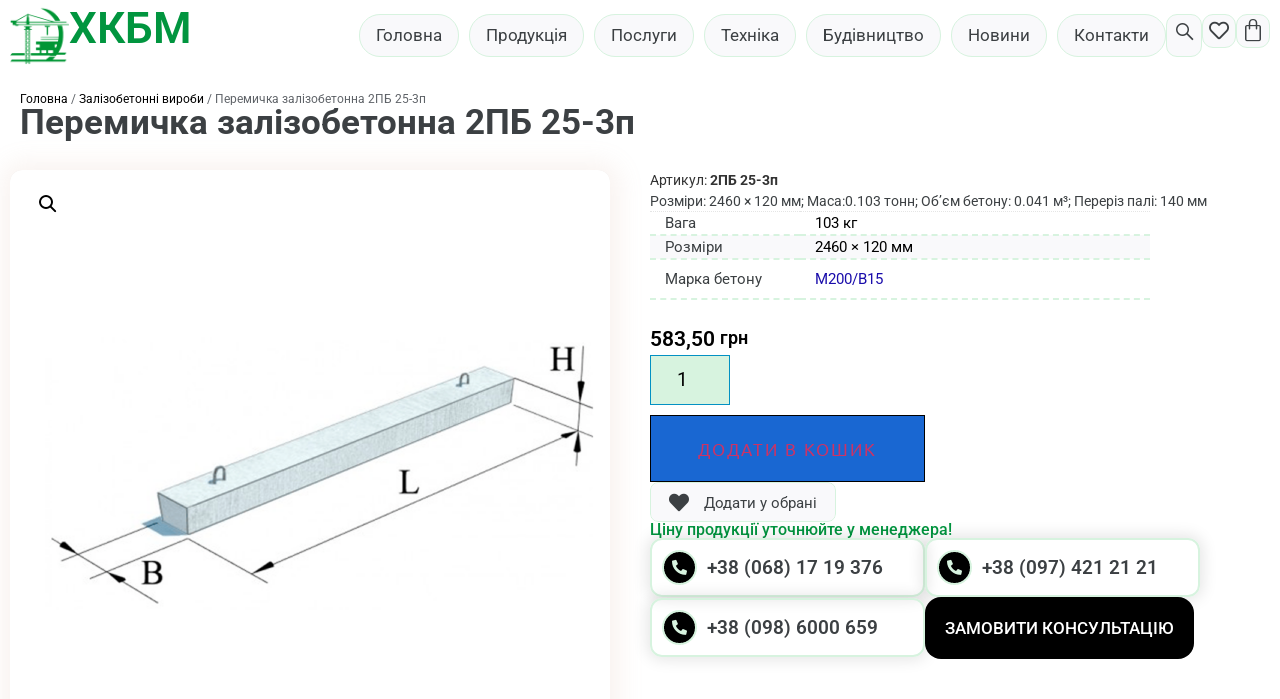

--- FILE ---
content_type: text/html; charset=UTF-8
request_url: https://hkbm.com.ua/shop/zalizobetonni-vyroby/peremychka-zalizobetonna-2pb-25-3p/
body_size: 40285
content:
<!doctype html>
<html lang="uk">
<head>
	<meta charset="UTF-8">
	<meta name="viewport" content="width=device-width, initial-scale=1">
	<link rel="profile" href="https://gmpg.org/xfn/11">
	<meta name='robots' content='index, follow, max-image-preview:large, max-snippet:-1, max-video-preview:-1' />

	<!-- This site is optimized with the Yoast SEO Premium plugin v24.6 (Yoast SEO v25.1) - https://yoast.com/wordpress/plugins/seo/ -->
	<title>Перемичка залізобетонна 2ПБ 25-3п &#8226; ХКБМ</title>
	<meta name="description" content="Розміри: 2460 × 120 мм; Маса:0.103 тонн; Об&#039;єм бетону: 0.041 м³; Переріз палі: 140 мм" />
	<link rel="canonical" href="https://hkbm.com.ua/shop/zalizobetonni-vyroby/peremychka-zalizobetonna-2pb-25-3p/" />
	<meta property="og:locale" content="uk_UA" />
	<meta property="og:type" content="product" />
	<meta property="og:title" content="Перемичка залізобетонна 2ПБ 25-3п" />
	<meta property="og:description" content="Розміри: 2460 × 120 мм; Маса:0.103 тонн; Об&#039;єм бетону: 0.041 м³; Переріз палі: 140 мм" />
	<meta property="og:url" content="https://hkbm.com.ua/shop/zalizobetonni-vyroby/peremychka-zalizobetonna-2pb-25-3p/" />
	<meta property="og:site_name" content="ХКБМ" />
	<meta property="article:modified_time" content="2025-03-03T07:25:30+00:00" />
	<meta property="og:image" content="https://hkbm.com.ua/wp-content/uploads/2024/03/peremychky-zalizobetonni.png" />
	<meta property="og:image:width" content="1000" />
	<meta property="og:image:height" content="1000" />
	<meta property="og:image:type" content="image/png" />
	<meta name="twitter:card" content="summary_large_image" />
	<meta name="twitter:label1" content="Ціна" />
	<meta name="twitter:data1" content="583,50&nbsp;грн" />
	<meta name="twitter:label2" content="Доступність" />
	<meta name="twitter:data2" content="На складі" />
	<script type="application/ld+json" class="yoast-schema-graph">{"@context":"https://schema.org","@graph":[{"@type":["WebPage","ItemPage"],"@id":"https://hkbm.com.ua/shop/zalizobetonni-vyroby/peremychka-zalizobetonna-2pb-25-3p/","url":"https://hkbm.com.ua/shop/zalizobetonni-vyroby/peremychka-zalizobetonna-2pb-25-3p/","name":"Перемичка залізобетонна 2ПБ 25-3п &#8226; ХКБМ","isPartOf":{"@id":"https://hkbm.com.ua/#website"},"primaryImageOfPage":{"@id":"https://hkbm.com.ua/shop/zalizobetonni-vyroby/peremychka-zalizobetonna-2pb-25-3p/#primaryimage"},"image":{"@id":"https://hkbm.com.ua/shop/zalizobetonni-vyroby/peremychka-zalizobetonna-2pb-25-3p/#primaryimage"},"thumbnailUrl":"https://hkbm.com.ua/wp-content/uploads/2024/03/peremychky-zalizobetonni.png","description":"Розміри: 2460 × 120 мм; Маса:0.103 тонн; Об'єм бетону: 0.041 м³; Переріз палі: 140 мм","breadcrumb":{"@id":"https://hkbm.com.ua/shop/zalizobetonni-vyroby/peremychka-zalizobetonna-2pb-25-3p/#breadcrumb"},"inLanguage":"uk","potentialAction":{"@type":"BuyAction","target":"https://hkbm.com.ua/shop/zalizobetonni-vyroby/peremychka-zalizobetonna-2pb-25-3p/"}},{"@type":"ImageObject","inLanguage":"uk","@id":"https://hkbm.com.ua/shop/zalizobetonni-vyroby/peremychka-zalizobetonna-2pb-25-3p/#primaryimage","url":"https://hkbm.com.ua/wp-content/uploads/2024/03/peremychky-zalizobetonni.png","contentUrl":"https://hkbm.com.ua/wp-content/uploads/2024/03/peremychky-zalizobetonni.png","width":1000,"height":1000},{"@type":"BreadcrumbList","@id":"https://hkbm.com.ua/shop/zalizobetonni-vyroby/peremychka-zalizobetonna-2pb-25-3p/#breadcrumb","itemListElement":[{"@type":"ListItem","position":1,"name":"Головна","item":"https://hkbm.com.ua/"},{"@type":"ListItem","position":2,"name":"Наша продукція","item":"https://hkbm.com.ua/shop/"},{"@type":"ListItem","position":3,"name":"Перемичка залізобетонна 2ПБ 25-3п"}]},{"@type":"WebSite","@id":"https://hkbm.com.ua/#website","url":"https://hkbm.com.ua/","name":"Хмельницький Комбінат Будівельних Матеріалів","description":"Хмельницький Комбінат Будівельних Матеріалів","publisher":{"@id":"https://hkbm.com.ua/#organization"},"alternateName":"ХКБМ","potentialAction":[{"@type":"SearchAction","target":{"@type":"EntryPoint","urlTemplate":"https://hkbm.com.ua/?s={search_term_string}"},"query-input":{"@type":"PropertyValueSpecification","valueRequired":true,"valueName":"search_term_string"}}],"inLanguage":"uk"},{"@type":["Organization","Place","HomeAndConstructionBusiness"],"@id":"https://hkbm.com.ua/#organization","name":"Хмельницький Комбінат Будівельних Матеріалів","alternateName":"ХКБМ","url":"https://hkbm.com.ua/","logo":{"@id":"https://hkbm.com.ua/shop/zalizobetonni-vyroby/peremychka-zalizobetonna-2pb-25-3p/#local-main-organization-logo"},"image":{"@id":"https://hkbm.com.ua/shop/zalizobetonni-vyroby/peremychka-zalizobetonna-2pb-25-3p/#local-main-organization-logo"},"sameAs":["https://www.facebook.com/hkbm.com.ua/","https://youcontrol.com.ua/catalog/company_details/03576806/","https://maps.app.goo.gl/wZbCfkrQHuYzBnyd6","https://g.co/kgs/8BZKyBG","https://www.google.com/maps/place/ТОВ+Хмельницький+Комбінат+Будівельних+Матеріалів/@49.4440814,26.9178134,15z/data=!4m7!3m6!1s0x473206d9ccfcdca1:0x2a5adfaf84740bb3!8m2!3d49.4440814!4d26.9368678![base64]!16s/g/113f16m92?entry=tts","https://www.google.com/search?sca_esv=09379ecd0b6efd91&sca_upv=1&cs=0&output=search&q=ТОВ Хмельницький Комбінат Будівельних Матеріалів&ludocid=3051997642431400883&lsig=AB86z5WssQvaQF0Z5ybGOj_n4B31&kgs=e0b26bc4acd82495&shndl=-1&shem=lsp&source=sh/x/kp/local/m1/1","https://opendatabot.ua/c/03576806","https://clarity-project.info/edr/03576806"],"description":"Один з найбільших виробників залізобетонних конструкцій на ринку промислового та житлового будівництва. Ми пропонуємо високоякісні вироби і конструкції, виготовляємо все для ваших потреб, тримаємо курс на запровадження нових, прогресивних сучасних технологій.","legalName":"ТОВ Хмельницький Комбінат Будівельних Матеріалів","foundingDate":"2003-03-28","numberOfEmployees":{"@type":"QuantitativeValue","minValue":"51","maxValue":"200"},"ownershipFundingInfo":"https://hkbm.com.ua/about/","actionableFeedbackPolicy":"https://hkbm.com.ua/contacts/","address":{"@id":"https://hkbm.com.ua/shop/zalizobetonni-vyroby/peremychka-zalizobetonna-2pb-25-3p/#local-main-place-address"},"geo":{"@type":"GeoCoordinates","latitude":"49.4391014","longitude":"26.9499015"},"telephone":["+38 (068) 17 19 376","+38 (097) 421 21 21"],"contactPoint":{"@type":"ContactPoint","telephone":"+38 (068) 17 19 376","email":"hkbm@i.ua"},"openingHoursSpecification":[{"@type":"OpeningHoursSpecification","dayOfWeek":["Monday","Tuesday","Wednesday","Thursday","Friday"],"opens":"07:00","closes":"18:00"},{"@type":"OpeningHoursSpecification","dayOfWeek":["Saturday","Sunday"],"opens":"00:00","closes":"00:00"}],"email":"hkbm@i.ua","areaServed":"Україна","vatID":"03576806","priceRange":"$","currenciesAccepted":"uah, eur, usd","paymentAccepted":"cash, viza, mastercard"},{"@type":"PostalAddress","@id":"https://hkbm.com.ua/shop/zalizobetonni-vyroby/peremychka-zalizobetonna-2pb-25-3p/#local-main-place-address","streetAddress":"вул. Шухевича 16, Хмельницький","addressLocality":"Хмельницький","postalCode":"29025","addressRegion":"Активний","addressCountry":"UA"},{"@type":"ImageObject","inLanguage":"uk","@id":"https://hkbm.com.ua/shop/zalizobetonni-vyroby/peremychka-zalizobetonna-2pb-25-3p/#local-main-organization-logo","url":"https://hkbm.com.ua/wp-content/uploads/2024/03/cropped-512-kcbm.png","contentUrl":"https://hkbm.com.ua/wp-content/uploads/2024/03/cropped-512-kcbm.png","width":512,"height":512,"caption":"Хмельницький Комбінат Будівельних Матеріалів"}]}</script>
	<meta property="product:price:amount" content="583.50" />
	<meta property="product:price:currency" content="UAH" />
	<meta property="og:availability" content="instock" />
	<meta property="product:availability" content="instock" />
	<meta property="product:retailer_item_id" content="2ПБ 25-3п" />
	<meta property="product:condition" content="new" />
	<meta name="geo.placename" content="Хмельницький" />
	<meta name="geo.position" content="49.4391014;26.9499015" />
	<meta name="geo.region" content="Україна" />
	<!-- / Yoast SEO Premium plugin. -->


<link rel='dns-prefetch' href='//www.googletagmanager.com' />
<link rel="alternate" type="application/rss+xml" title="ХКБМ &raquo; стрічка" href="https://hkbm.com.ua/feed/" />
<link rel="alternate" title="oEmbed (JSON)" type="application/json+oembed" href="https://hkbm.com.ua/wp-json/oembed/1.0/embed?url=https%3A%2F%2Fhkbm.com.ua%2Fshop%2Fzalizobetonni-vyroby%2Fperemychka-zalizobetonna-2pb-25-3p%2F" />
<link rel="alternate" title="oEmbed (XML)" type="text/xml+oembed" href="https://hkbm.com.ua/wp-json/oembed/1.0/embed?url=https%3A%2F%2Fhkbm.com.ua%2Fshop%2Fzalizobetonni-vyroby%2Fperemychka-zalizobetonna-2pb-25-3p%2F&#038;format=xml" />
<style id='wp-img-auto-sizes-contain-inline-css'>
img:is([sizes=auto i],[sizes^="auto," i]){contain-intrinsic-size:3000px 1500px}
/*# sourceURL=wp-img-auto-sizes-contain-inline-css */
</style>
<style id='wp-emoji-styles-inline-css'>

	img.wp-smiley, img.emoji {
		display: inline !important;
		border: none !important;
		box-shadow: none !important;
		height: 1em !important;
		width: 1em !important;
		margin: 0 0.07em !important;
		vertical-align: -0.1em !important;
		background: none !important;
		padding: 0 !important;
	}
/*# sourceURL=wp-emoji-styles-inline-css */
</style>
<link rel='stylesheet' id='wp-block-library-css' href='https://hkbm.com.ua/wp-includes/css/dist/block-library/style.min.css?ver=6.9' media='all' />
<link rel='stylesheet' id='wc-blocks-style-css' href='https://hkbm.com.ua/wp-content/plugins/woocommerce/assets/client/blocks/wc-blocks.css?ver=wc-9.8.6' media='all' />
<style id='global-styles-inline-css'>
:root{--wp--preset--aspect-ratio--square: 1;--wp--preset--aspect-ratio--4-3: 4/3;--wp--preset--aspect-ratio--3-4: 3/4;--wp--preset--aspect-ratio--3-2: 3/2;--wp--preset--aspect-ratio--2-3: 2/3;--wp--preset--aspect-ratio--16-9: 16/9;--wp--preset--aspect-ratio--9-16: 9/16;--wp--preset--color--black: #000000;--wp--preset--color--cyan-bluish-gray: #abb8c3;--wp--preset--color--white: #ffffff;--wp--preset--color--pale-pink: #f78da7;--wp--preset--color--vivid-red: #cf2e2e;--wp--preset--color--luminous-vivid-orange: #ff6900;--wp--preset--color--luminous-vivid-amber: #fcb900;--wp--preset--color--light-green-cyan: #7bdcb5;--wp--preset--color--vivid-green-cyan: #00d084;--wp--preset--color--pale-cyan-blue: #8ed1fc;--wp--preset--color--vivid-cyan-blue: #0693e3;--wp--preset--color--vivid-purple: #9b51e0;--wp--preset--gradient--vivid-cyan-blue-to-vivid-purple: linear-gradient(135deg,rgb(6,147,227) 0%,rgb(155,81,224) 100%);--wp--preset--gradient--light-green-cyan-to-vivid-green-cyan: linear-gradient(135deg,rgb(122,220,180) 0%,rgb(0,208,130) 100%);--wp--preset--gradient--luminous-vivid-amber-to-luminous-vivid-orange: linear-gradient(135deg,rgb(252,185,0) 0%,rgb(255,105,0) 100%);--wp--preset--gradient--luminous-vivid-orange-to-vivid-red: linear-gradient(135deg,rgb(255,105,0) 0%,rgb(207,46,46) 100%);--wp--preset--gradient--very-light-gray-to-cyan-bluish-gray: linear-gradient(135deg,rgb(238,238,238) 0%,rgb(169,184,195) 100%);--wp--preset--gradient--cool-to-warm-spectrum: linear-gradient(135deg,rgb(74,234,220) 0%,rgb(151,120,209) 20%,rgb(207,42,186) 40%,rgb(238,44,130) 60%,rgb(251,105,98) 80%,rgb(254,248,76) 100%);--wp--preset--gradient--blush-light-purple: linear-gradient(135deg,rgb(255,206,236) 0%,rgb(152,150,240) 100%);--wp--preset--gradient--blush-bordeaux: linear-gradient(135deg,rgb(254,205,165) 0%,rgb(254,45,45) 50%,rgb(107,0,62) 100%);--wp--preset--gradient--luminous-dusk: linear-gradient(135deg,rgb(255,203,112) 0%,rgb(199,81,192) 50%,rgb(65,88,208) 100%);--wp--preset--gradient--pale-ocean: linear-gradient(135deg,rgb(255,245,203) 0%,rgb(182,227,212) 50%,rgb(51,167,181) 100%);--wp--preset--gradient--electric-grass: linear-gradient(135deg,rgb(202,248,128) 0%,rgb(113,206,126) 100%);--wp--preset--gradient--midnight: linear-gradient(135deg,rgb(2,3,129) 0%,rgb(40,116,252) 100%);--wp--preset--font-size--small: 13px;--wp--preset--font-size--medium: 20px;--wp--preset--font-size--large: 36px;--wp--preset--font-size--x-large: 42px;--wp--preset--spacing--20: 0.44rem;--wp--preset--spacing--30: 0.67rem;--wp--preset--spacing--40: 1rem;--wp--preset--spacing--50: 1.5rem;--wp--preset--spacing--60: 2.25rem;--wp--preset--spacing--70: 3.38rem;--wp--preset--spacing--80: 5.06rem;--wp--preset--shadow--natural: 6px 6px 9px rgba(0, 0, 0, 0.2);--wp--preset--shadow--deep: 12px 12px 50px rgba(0, 0, 0, 0.4);--wp--preset--shadow--sharp: 6px 6px 0px rgba(0, 0, 0, 0.2);--wp--preset--shadow--outlined: 6px 6px 0px -3px rgb(255, 255, 255), 6px 6px rgb(0, 0, 0);--wp--preset--shadow--crisp: 6px 6px 0px rgb(0, 0, 0);}:root { --wp--style--global--content-size: 800px;--wp--style--global--wide-size: 1200px; }:where(body) { margin: 0; }.wp-site-blocks > .alignleft { float: left; margin-right: 2em; }.wp-site-blocks > .alignright { float: right; margin-left: 2em; }.wp-site-blocks > .aligncenter { justify-content: center; margin-left: auto; margin-right: auto; }:where(.wp-site-blocks) > * { margin-block-start: 24px; margin-block-end: 0; }:where(.wp-site-blocks) > :first-child { margin-block-start: 0; }:where(.wp-site-blocks) > :last-child { margin-block-end: 0; }:root { --wp--style--block-gap: 24px; }:root :where(.is-layout-flow) > :first-child{margin-block-start: 0;}:root :where(.is-layout-flow) > :last-child{margin-block-end: 0;}:root :where(.is-layout-flow) > *{margin-block-start: 24px;margin-block-end: 0;}:root :where(.is-layout-constrained) > :first-child{margin-block-start: 0;}:root :where(.is-layout-constrained) > :last-child{margin-block-end: 0;}:root :where(.is-layout-constrained) > *{margin-block-start: 24px;margin-block-end: 0;}:root :where(.is-layout-flex){gap: 24px;}:root :where(.is-layout-grid){gap: 24px;}.is-layout-flow > .alignleft{float: left;margin-inline-start: 0;margin-inline-end: 2em;}.is-layout-flow > .alignright{float: right;margin-inline-start: 2em;margin-inline-end: 0;}.is-layout-flow > .aligncenter{margin-left: auto !important;margin-right: auto !important;}.is-layout-constrained > .alignleft{float: left;margin-inline-start: 0;margin-inline-end: 2em;}.is-layout-constrained > .alignright{float: right;margin-inline-start: 2em;margin-inline-end: 0;}.is-layout-constrained > .aligncenter{margin-left: auto !important;margin-right: auto !important;}.is-layout-constrained > :where(:not(.alignleft):not(.alignright):not(.alignfull)){max-width: var(--wp--style--global--content-size);margin-left: auto !important;margin-right: auto !important;}.is-layout-constrained > .alignwide{max-width: var(--wp--style--global--wide-size);}body .is-layout-flex{display: flex;}.is-layout-flex{flex-wrap: wrap;align-items: center;}.is-layout-flex > :is(*, div){margin: 0;}body .is-layout-grid{display: grid;}.is-layout-grid > :is(*, div){margin: 0;}body{padding-top: 0px;padding-right: 0px;padding-bottom: 0px;padding-left: 0px;}a:where(:not(.wp-element-button)){text-decoration: underline;}:root :where(.wp-element-button, .wp-block-button__link){background-color: #32373c;border-width: 0;color: #fff;font-family: inherit;font-size: inherit;font-style: inherit;font-weight: inherit;letter-spacing: inherit;line-height: inherit;padding-top: calc(0.667em + 2px);padding-right: calc(1.333em + 2px);padding-bottom: calc(0.667em + 2px);padding-left: calc(1.333em + 2px);text-decoration: none;text-transform: inherit;}.has-black-color{color: var(--wp--preset--color--black) !important;}.has-cyan-bluish-gray-color{color: var(--wp--preset--color--cyan-bluish-gray) !important;}.has-white-color{color: var(--wp--preset--color--white) !important;}.has-pale-pink-color{color: var(--wp--preset--color--pale-pink) !important;}.has-vivid-red-color{color: var(--wp--preset--color--vivid-red) !important;}.has-luminous-vivid-orange-color{color: var(--wp--preset--color--luminous-vivid-orange) !important;}.has-luminous-vivid-amber-color{color: var(--wp--preset--color--luminous-vivid-amber) !important;}.has-light-green-cyan-color{color: var(--wp--preset--color--light-green-cyan) !important;}.has-vivid-green-cyan-color{color: var(--wp--preset--color--vivid-green-cyan) !important;}.has-pale-cyan-blue-color{color: var(--wp--preset--color--pale-cyan-blue) !important;}.has-vivid-cyan-blue-color{color: var(--wp--preset--color--vivid-cyan-blue) !important;}.has-vivid-purple-color{color: var(--wp--preset--color--vivid-purple) !important;}.has-black-background-color{background-color: var(--wp--preset--color--black) !important;}.has-cyan-bluish-gray-background-color{background-color: var(--wp--preset--color--cyan-bluish-gray) !important;}.has-white-background-color{background-color: var(--wp--preset--color--white) !important;}.has-pale-pink-background-color{background-color: var(--wp--preset--color--pale-pink) !important;}.has-vivid-red-background-color{background-color: var(--wp--preset--color--vivid-red) !important;}.has-luminous-vivid-orange-background-color{background-color: var(--wp--preset--color--luminous-vivid-orange) !important;}.has-luminous-vivid-amber-background-color{background-color: var(--wp--preset--color--luminous-vivid-amber) !important;}.has-light-green-cyan-background-color{background-color: var(--wp--preset--color--light-green-cyan) !important;}.has-vivid-green-cyan-background-color{background-color: var(--wp--preset--color--vivid-green-cyan) !important;}.has-pale-cyan-blue-background-color{background-color: var(--wp--preset--color--pale-cyan-blue) !important;}.has-vivid-cyan-blue-background-color{background-color: var(--wp--preset--color--vivid-cyan-blue) !important;}.has-vivid-purple-background-color{background-color: var(--wp--preset--color--vivid-purple) !important;}.has-black-border-color{border-color: var(--wp--preset--color--black) !important;}.has-cyan-bluish-gray-border-color{border-color: var(--wp--preset--color--cyan-bluish-gray) !important;}.has-white-border-color{border-color: var(--wp--preset--color--white) !important;}.has-pale-pink-border-color{border-color: var(--wp--preset--color--pale-pink) !important;}.has-vivid-red-border-color{border-color: var(--wp--preset--color--vivid-red) !important;}.has-luminous-vivid-orange-border-color{border-color: var(--wp--preset--color--luminous-vivid-orange) !important;}.has-luminous-vivid-amber-border-color{border-color: var(--wp--preset--color--luminous-vivid-amber) !important;}.has-light-green-cyan-border-color{border-color: var(--wp--preset--color--light-green-cyan) !important;}.has-vivid-green-cyan-border-color{border-color: var(--wp--preset--color--vivid-green-cyan) !important;}.has-pale-cyan-blue-border-color{border-color: var(--wp--preset--color--pale-cyan-blue) !important;}.has-vivid-cyan-blue-border-color{border-color: var(--wp--preset--color--vivid-cyan-blue) !important;}.has-vivid-purple-border-color{border-color: var(--wp--preset--color--vivid-purple) !important;}.has-vivid-cyan-blue-to-vivid-purple-gradient-background{background: var(--wp--preset--gradient--vivid-cyan-blue-to-vivid-purple) !important;}.has-light-green-cyan-to-vivid-green-cyan-gradient-background{background: var(--wp--preset--gradient--light-green-cyan-to-vivid-green-cyan) !important;}.has-luminous-vivid-amber-to-luminous-vivid-orange-gradient-background{background: var(--wp--preset--gradient--luminous-vivid-amber-to-luminous-vivid-orange) !important;}.has-luminous-vivid-orange-to-vivid-red-gradient-background{background: var(--wp--preset--gradient--luminous-vivid-orange-to-vivid-red) !important;}.has-very-light-gray-to-cyan-bluish-gray-gradient-background{background: var(--wp--preset--gradient--very-light-gray-to-cyan-bluish-gray) !important;}.has-cool-to-warm-spectrum-gradient-background{background: var(--wp--preset--gradient--cool-to-warm-spectrum) !important;}.has-blush-light-purple-gradient-background{background: var(--wp--preset--gradient--blush-light-purple) !important;}.has-blush-bordeaux-gradient-background{background: var(--wp--preset--gradient--blush-bordeaux) !important;}.has-luminous-dusk-gradient-background{background: var(--wp--preset--gradient--luminous-dusk) !important;}.has-pale-ocean-gradient-background{background: var(--wp--preset--gradient--pale-ocean) !important;}.has-electric-grass-gradient-background{background: var(--wp--preset--gradient--electric-grass) !important;}.has-midnight-gradient-background{background: var(--wp--preset--gradient--midnight) !important;}.has-small-font-size{font-size: var(--wp--preset--font-size--small) !important;}.has-medium-font-size{font-size: var(--wp--preset--font-size--medium) !important;}.has-large-font-size{font-size: var(--wp--preset--font-size--large) !important;}.has-x-large-font-size{font-size: var(--wp--preset--font-size--x-large) !important;}
/*# sourceURL=global-styles-inline-css */
</style>

<link rel='stylesheet' id='jet-engine-frontend-css' href='https://hkbm.com.ua/wp-content/plugins/jet-engine/assets/css/frontend.css?ver=3.6.8' media='all' />
<link rel='stylesheet' id='photoswipe-css' href='https://hkbm.com.ua/wp-content/plugins/woocommerce/assets/css/photoswipe/photoswipe.min.css?ver=9.8.6' media='all' />
<link rel='stylesheet' id='photoswipe-default-skin-css' href='https://hkbm.com.ua/wp-content/plugins/woocommerce/assets/css/photoswipe/default-skin/default-skin.min.css?ver=9.8.6' media='all' />
<link rel='stylesheet' id='woocommerce-layout-css' href='https://hkbm.com.ua/wp-content/plugins/woocommerce/assets/css/woocommerce-layout.css?ver=9.8.6' media='all' />
<link rel='stylesheet' id='woocommerce-smallscreen-css' href='https://hkbm.com.ua/wp-content/plugins/woocommerce/assets/css/woocommerce-smallscreen.css?ver=9.8.6' media='only screen and (max-width: 768px)' />
<link rel='stylesheet' id='woocommerce-general-css' href='https://hkbm.com.ua/wp-content/plugins/woocommerce/assets/css/woocommerce.css?ver=9.8.6' media='all' />
<style id='woocommerce-inline-inline-css'>
.woocommerce form .form-row .required { visibility: visible; }
/*# sourceURL=woocommerce-inline-inline-css */
</style>
<link rel='stylesheet' id='brands-styles-css' href='https://hkbm.com.ua/wp-content/plugins/woocommerce/assets/css/brands.css?ver=9.8.6' media='all' />
<link rel='stylesheet' id='hello-elementor-css' href='https://hkbm.com.ua/wp-content/themes/hello-elementor/style.min.css?ver=3.4.2' media='all' />
<link rel='stylesheet' id='hello-elementor-theme-style-css' href='https://hkbm.com.ua/wp-content/themes/hello-elementor/theme.min.css?ver=3.4.2' media='all' />
<link rel='stylesheet' id='hello-elementor-header-footer-css' href='https://hkbm.com.ua/wp-content/themes/hello-elementor/header-footer.min.css?ver=3.4.2' media='all' />
<link rel='stylesheet' id='jet-popup-frontend-css' href='https://hkbm.com.ua/wp-content/plugins/jet-popup/assets/css/jet-popup-frontend.css?ver=2.0.14.1' media='all' />
<link rel='stylesheet' id='elementor-frontend-css' href='https://hkbm.com.ua/wp-content/plugins/elementor/assets/css/frontend.min.css?ver=3.29.0' media='all' />
<link rel='stylesheet' id='elementor-post-82-css' href='https://hkbm.com.ua/wp-content/uploads/elementor/css/post-82.css?ver=1747840211' media='all' />
<link rel='stylesheet' id='elementor-post-347-css' href='https://hkbm.com.ua/wp-content/uploads/elementor/css/post-347.css?ver=1747840201' media='all' />
<link rel='stylesheet' id='elementor-post-1587-css' href='https://hkbm.com.ua/wp-content/uploads/elementor/css/post-1587.css?ver=1747840201' media='all' />
<link rel='stylesheet' id='jet-cw-frontend-css' href='https://hkbm.com.ua/wp-content/plugins/jet-compare-wishlist/assets/css/frontend.css?ver=1.5.10' media='all' />
<link rel='stylesheet' id='jet-cw-widget-cw-button-css' href='https://hkbm.com.ua/wp-content/plugins/jet-compare-wishlist/assets/css/widgets/cw-button.css?ver=1.5.10' media='all' />
<link rel='stylesheet' id='jet-woo-builder-css' href='https://hkbm.com.ua/wp-content/plugins/jet-woo-builder/assets/css/frontend.css?ver=2.1.20' media='all' />
<style id='jet-woo-builder-inline-css'>
@font-face {
				font-family: "WooCommerce";
				font-weight: normal;
				font-style: normal;
				src: url("https://hkbm.com.ua/wp-content/plugins/woocommerce/assets/fonts/WooCommerce.eot");
				src: url("https://hkbm.com.ua/wp-content/plugins/woocommerce/assets/fonts/WooCommerce.eot?#iefix") format("embedded-opentype"),
					 url("https://hkbm.com.ua/wp-content/plugins/woocommerce/assets/fonts/WooCommerce.woff") format("woff"),
					 url("https://hkbm.com.ua/wp-content/plugins/woocommerce/assets/fonts/WooCommerce.ttf") format("truetype"),
					 url("https://hkbm.com.ua/wp-content/plugins/woocommerce/assets/fonts/WooCommerce.svg#WooCommerce") format("svg");
			}
/*# sourceURL=jet-woo-builder-inline-css */
</style>
<link rel='stylesheet' id='elementor-icons-shared-0-css' href='https://hkbm.com.ua/wp-content/plugins/elementor/assets/lib/font-awesome/css/fontawesome.min.css?ver=5.15.3' media='all' />
<link rel='stylesheet' id='elementor-icons-fa-solid-css' href='https://hkbm.com.ua/wp-content/plugins/elementor/assets/lib/font-awesome/css/solid.min.css?ver=5.15.3' media='all' />
<link rel='stylesheet' id='swiper-css' href='https://hkbm.com.ua/wp-content/plugins/elementor/assets/lib/swiper/v8/css/swiper.min.css?ver=8.4.5' media='all' />
<link rel='stylesheet' id='e-swiper-css' href='https://hkbm.com.ua/wp-content/plugins/elementor/assets/css/conditionals/e-swiper.min.css?ver=3.29.0' media='all' />
<link rel='stylesheet' id='jet-woo-builder-frontend-font-css' href='https://hkbm.com.ua/wp-content/plugins/jet-woo-builder/assets/css/lib/jetwoobuilder-frontend-font/css/jetwoobuilder-frontend-font.css?ver=2.1.20' media='all' />
<link rel='stylesheet' id='widget-image-css' href='https://hkbm.com.ua/wp-content/plugins/elementor/assets/css/widget-image.min.css?ver=3.29.0' media='all' />
<link rel='stylesheet' id='widget-heading-css' href='https://hkbm.com.ua/wp-content/plugins/elementor/assets/css/widget-heading.min.css?ver=3.29.0' media='all' />
<link rel='stylesheet' id='e-animation-zoomIn-css' href='https://hkbm.com.ua/wp-content/plugins/elementor/assets/lib/animations/styles/zoomIn.min.css?ver=3.29.0' media='all' />
<link rel='stylesheet' id='widget-icon-box-css' href='https://hkbm.com.ua/wp-content/plugins/elementor/assets/css/widget-icon-box.min.css?ver=3.29.0' media='all' />
<link rel='stylesheet' id='e-animation-shrink-css' href='https://hkbm.com.ua/wp-content/plugins/elementor/assets/lib/animations/styles/e-animation-shrink.min.css?ver=3.29.0' media='all' />
<link rel='stylesheet' id='widget-mega-menu-css' href='https://hkbm.com.ua/wp-content/plugins/elementor-pro/assets/css/widget-mega-menu.min.css?ver=3.29.0' media='all' />
<link rel='stylesheet' id='jet-cw-widget-cw-count-button-css' href='https://hkbm.com.ua/wp-content/plugins/jet-compare-wishlist/assets/css/widgets/cw-count-button.css?ver=1.5.10' media='all' />
<link rel='stylesheet' id='widget-woocommerce-menu-cart-css' href='https://hkbm.com.ua/wp-content/plugins/elementor-pro/assets/css/widget-woocommerce-menu-cart.min.css?ver=3.29.0' media='all' />
<link rel='stylesheet' id='e-sticky-css' href='https://hkbm.com.ua/wp-content/plugins/elementor-pro/assets/css/modules/sticky.min.css?ver=3.29.0' media='all' />
<link rel='stylesheet' id='widget-divider-css' href='https://hkbm.com.ua/wp-content/plugins/elementor/assets/css/widget-divider.min.css?ver=3.29.0' media='all' />
<link rel='stylesheet' id='widget-nav-menu-css' href='https://hkbm.com.ua/wp-content/plugins/elementor-pro/assets/css/widget-nav-menu.min.css?ver=3.29.0' media='all' />
<link rel='stylesheet' id='jet-blocks-css' href='https://hkbm.com.ua/wp-content/uploads/elementor/css/custom-jet-blocks.css?ver=1.3.18' media='all' />
<link rel='stylesheet' id='elementor-icons-css' href='https://hkbm.com.ua/wp-content/plugins/elementor/assets/lib/eicons/css/elementor-icons.min.css?ver=5.40.0' media='all' />
<link rel='stylesheet' id='elementor-post-7-css' href='https://hkbm.com.ua/wp-content/uploads/elementor/css/post-7.css?ver=1747840156' media='all' />
<link rel='stylesheet' id='jet-tabs-frontend-css' href='https://hkbm.com.ua/wp-content/plugins/jet-tabs/assets/css/jet-tabs-frontend.css?ver=2.2.9' media='all' />
<link rel='stylesheet' id='elementor-post-47-css' href='https://hkbm.com.ua/wp-content/uploads/elementor/css/post-47.css?ver=1747840388' media='all' />
<link rel='stylesheet' id='elementor-post-452-css' href='https://hkbm.com.ua/wp-content/uploads/elementor/css/post-452.css?ver=1747840155' media='all' />
<link rel='stylesheet' id='slick-css' href='https://hkbm.com.ua/wp-content/plugins/wpc-grouped-product/assets/slick/slick.css?ver=6.9' media='all' />
<link rel='stylesheet' id='woosg-frontend-css' href='https://hkbm.com.ua/wp-content/plugins/wpc-grouped-product/assets/css/frontend.css?ver=5.1.6' media='all' />
<link rel='stylesheet' id='jquery-chosen-css' href='https://hkbm.com.ua/wp-content/plugins/jet-search/assets/lib/chosen/chosen.min.css?ver=1.8.7' media='all' />
<link rel='stylesheet' id='jet-search-css' href='https://hkbm.com.ua/wp-content/plugins/jet-search/assets/css/jet-search.css?ver=3.5.9' media='all' />
<link rel='stylesheet' id='elementor-gf-local-roboto-css' href='https://hkbm.com.ua/wp-content/uploads/elementor/google-fonts/css/roboto.css?ver=1747839524' media='all' />
<link rel='stylesheet' id='elementor-gf-local-ubuntu-css' href='https://hkbm.com.ua/wp-content/uploads/elementor/google-fonts/css/ubuntu.css?ver=1747839525' media='all' />
<link rel='stylesheet' id='elementor-gf-local-ubuntucondensed-css' href='https://hkbm.com.ua/wp-content/uploads/elementor/google-fonts/css/ubuntucondensed.css?ver=1747839526' media='all' />
<link rel='stylesheet' id='elementor-gf-local-montserrat-css' href='https://hkbm.com.ua/wp-content/uploads/elementor/google-fonts/css/montserrat.css?ver=1747839528' media='all' />
<link rel='stylesheet' id='elementor-icons-fa-regular-css' href='https://hkbm.com.ua/wp-content/plugins/elementor/assets/lib/font-awesome/css/regular.min.css?ver=5.15.3' media='all' />
<link rel='stylesheet' id='elementor-icons-fa-brands-css' href='https://hkbm.com.ua/wp-content/plugins/elementor/assets/lib/font-awesome/css/brands.min.css?ver=5.15.3' media='all' />
<script src="https://hkbm.com.ua/wp-includes/js/jquery/jquery.min.js?ver=3.7.1" id="jquery-core-js"></script>
<script src="https://hkbm.com.ua/wp-includes/js/jquery/jquery-migrate.min.js?ver=3.4.1" id="jquery-migrate-js"></script>
<script src="https://hkbm.com.ua/wp-content/plugins/woocommerce/assets/js/jquery-blockui/jquery.blockUI.min.js?ver=2.7.0-wc.9.8.6" id="jquery-blockui-js" defer data-wp-strategy="defer"></script>
<script id="wc-add-to-cart-js-extra">
var wc_add_to_cart_params = {"ajax_url":"/wp-admin/admin-ajax.php","wc_ajax_url":"/?wc-ajax=%%endpoint%%","i18n_view_cart":"\u041f\u0435\u0440\u0435\u0433\u043b\u044f\u043d\u0443\u0442\u0438 \u043a\u043e\u0448\u0438\u043a","cart_url":"https://hkbm.com.ua/cart/","is_cart":"","cart_redirect_after_add":"no"};
//# sourceURL=wc-add-to-cart-js-extra
</script>
<script src="https://hkbm.com.ua/wp-content/plugins/woocommerce/assets/js/frontend/add-to-cart.min.js?ver=9.8.6" id="wc-add-to-cart-js" defer data-wp-strategy="defer"></script>
<script src="https://hkbm.com.ua/wp-content/plugins/woocommerce/assets/js/zoom/jquery.zoom.min.js?ver=1.7.21-wc.9.8.6" id="zoom-js" defer data-wp-strategy="defer"></script>
<script src="https://hkbm.com.ua/wp-content/plugins/woocommerce/assets/js/flexslider/jquery.flexslider.min.js?ver=2.7.2-wc.9.8.6" id="flexslider-js" defer data-wp-strategy="defer"></script>
<script src="https://hkbm.com.ua/wp-content/plugins/woocommerce/assets/js/photoswipe/photoswipe.min.js?ver=4.1.1-wc.9.8.6" id="photoswipe-js" defer data-wp-strategy="defer"></script>
<script src="https://hkbm.com.ua/wp-content/plugins/woocommerce/assets/js/photoswipe/photoswipe-ui-default.min.js?ver=4.1.1-wc.9.8.6" id="photoswipe-ui-default-js" defer data-wp-strategy="defer"></script>
<script id="wc-single-product-js-extra">
var wc_single_product_params = {"i18n_required_rating_text":"\u0411\u0443\u0434\u044c \u043b\u0430\u0441\u043a\u0430, \u043e\u0446\u0456\u043d\u0456\u0442\u044c","i18n_rating_options":["1 \u0437 5 \u0437\u0456\u0440\u043e\u043a","2 \u0437 5 \u0437\u0456\u0440\u043e\u043a","3 \u0437 5 \u0437\u0456\u0440\u043e\u043a","4 \u0437 5 \u0437\u0456\u0440\u043e\u043a","5 \u0437 5 \u0437\u0456\u0440\u043e\u043a"],"i18n_product_gallery_trigger_text":"\u041f\u0435\u0440\u0435\u0433\u043b\u044f\u0434 \u0433\u0430\u043b\u0435\u0440\u0435\u0457 \u0437\u043e\u0431\u0440\u0430\u0436\u0435\u043d\u044c \u0443 \u043f\u043e\u0432\u043d\u043e\u0435\u043a\u0440\u0430\u043d\u043d\u043e\u043c\u0443 \u0440\u0435\u0436\u0438\u043c\u0456","review_rating_required":"yes","flexslider":{"rtl":false,"animation":"slide","smoothHeight":true,"directionNav":false,"controlNav":"thumbnails","slideshow":false,"animationSpeed":500,"animationLoop":false,"allowOneSlide":false},"zoom_enabled":"1","zoom_options":[],"photoswipe_enabled":"1","photoswipe_options":{"shareEl":false,"closeOnScroll":false,"history":false,"hideAnimationDuration":0,"showAnimationDuration":0},"flexslider_enabled":"1"};
//# sourceURL=wc-single-product-js-extra
</script>
<script src="https://hkbm.com.ua/wp-content/plugins/woocommerce/assets/js/frontend/single-product.min.js?ver=9.8.6" id="wc-single-product-js" defer data-wp-strategy="defer"></script>
<script src="https://hkbm.com.ua/wp-content/plugins/woocommerce/assets/js/js-cookie/js.cookie.min.js?ver=2.1.4-wc.9.8.6" id="js-cookie-js" defer data-wp-strategy="defer"></script>
<script id="woocommerce-js-extra">
var woocommerce_params = {"ajax_url":"/wp-admin/admin-ajax.php","wc_ajax_url":"/?wc-ajax=%%endpoint%%","i18n_password_show":"\u041f\u043e\u043a\u0430\u0437\u0430\u0442\u0438 \u043f\u0430\u0440\u043e\u043b\u044c","i18n_password_hide":"\u0421\u0445\u043e\u0432\u0430\u0442\u0438 \u043f\u0430\u0440\u043e\u043b\u044c"};
//# sourceURL=woocommerce-js-extra
</script>
<script src="https://hkbm.com.ua/wp-content/plugins/woocommerce/assets/js/frontend/woocommerce.min.js?ver=9.8.6" id="woocommerce-js" defer data-wp-strategy="defer"></script>

<!-- Початок фрагмента тегу Google (gtag.js), доданого за допомогою Site Kit -->
<!-- Фрагмент Google Analytics, доданий Site Kit -->
<!-- Фрагмент Google Ads додано за допомогою Site Kit -->
<script src="https://www.googletagmanager.com/gtag/js?id=GT-5MRW28MF" id="google_gtagjs-js" async></script>
<script id="google_gtagjs-js-after">
window.dataLayer = window.dataLayer || [];function gtag(){dataLayer.push(arguments);}
gtag("set","linker",{"domains":["hkbm.com.ua"]});
gtag("js", new Date());
gtag("set", "developer_id.dZTNiMT", true);
gtag("config", "GT-5MRW28MF");
gtag("config", "AW-16509942775");
//# sourceURL=google_gtagjs-js-after
</script>
<link rel="https://api.w.org/" href="https://hkbm.com.ua/wp-json/" /><link rel="alternate" title="JSON" type="application/json" href="https://hkbm.com.ua/wp-json/wp/v2/product/799" /><link rel="EditURI" type="application/rsd+xml" title="RSD" href="https://hkbm.com.ua/xmlrpc.php?rsd" />
<meta name="generator" content="WordPress 6.9" />
<meta name="generator" content="WooCommerce 9.8.6" />
<link rel='shortlink' href='https://hkbm.com.ua/?p=799' />
<meta name="generator" content="Site Kit by Google 1.170.0" /><!-- Google site verification - Google for WooCommerce -->
<meta name="google-site-verification" content="WmodJ1au0h-qlXSGTrXeHXiliW6dEqi2xx9SoHHXYpM" />
<meta name="description" content="Розміри: 2460 × 120 мм; Маса:0.103 тонн; Об&#039;єм бетону: 0.041 м³; Переріз палі: 140 мм">
	<noscript><style>.woocommerce-product-gallery{ opacity: 1 !important; }</style></noscript>
	<meta name="generator" content="Elementor 3.29.0; features: e_local_google_fonts; settings: css_print_method-external, google_font-enabled, font_display-swap">
<style>
  #hide-header {
    transition: top 0.3s ease;
  }

  .body_header {
    transition: box-shadow 0.3s ease;
  }

  .with-shadow {
    box-shadow: 0 4px 10px rgba(0, 0, 0, 0.1);
  }
</style>

<script>
document.addEventListener("DOMContentLoaded", function() {
  var prevScrollPos = window.pageYOffset;
  var header = document.getElementById("hide-header");
  var bodyHeader = document.querySelector(".body_header");
  var adminBar = document.getElementById("wpadminbar");
  var adminBarHeight = adminBar ? adminBar.offsetHeight : 0;

  window.addEventListener("scroll", function() {
    var currentScrollPos = window.pageYOffset;

    if (currentScrollPos === 0) {
      header.style.top = adminBarHeight + "px";
      bodyHeader.classList.remove("with-shadow");
    } else if (prevScrollPos > currentScrollPos) {
      header.style.top = adminBarHeight + "px";
      bodyHeader.classList.add("with-shadow");
    } else {
      header.style.top = (adminBarHeight - header.offsetHeight) + "px";
      bodyHeader.classList.remove("with-shadow");
    }

    prevScrollPos = currentScrollPos;
  });
});
</script>

			<script  type="text/javascript">
				!function(f,b,e,v,n,t,s){if(f.fbq)return;n=f.fbq=function(){n.callMethod?
					n.callMethod.apply(n,arguments):n.queue.push(arguments)};if(!f._fbq)f._fbq=n;
					n.push=n;n.loaded=!0;n.version='2.0';n.queue=[];t=b.createElement(e);t.async=!0;
					t.src=v;s=b.getElementsByTagName(e)[0];s.parentNode.insertBefore(t,s)}(window,
					document,'script','https://connect.facebook.net/en_US/fbevents.js');
			</script>
			<!-- WooCommerce Facebook Integration Begin -->
			<script  type="text/javascript">

				fbq('init', '1815581238967374', {}, {
    "agent": "woocommerce-9.8.6-3.4.9"
});

				fbq( 'track', 'PageView', {
    "source": "woocommerce",
    "version": "9.8.6",
    "pluginVersion": "3.4.9"
} );

				document.addEventListener( 'DOMContentLoaded', function() {
					// Insert placeholder for events injected when a product is added to the cart through AJAX.
					document.body.insertAdjacentHTML( 'beforeend', '<div class=\"wc-facebook-pixel-event-placeholder\"></div>' );
				}, false );

			</script>
			<!-- WooCommerce Facebook Integration End -->
						<style>
				.e-con.e-parent:nth-of-type(n+4):not(.e-lazyloaded):not(.e-no-lazyload),
				.e-con.e-parent:nth-of-type(n+4):not(.e-lazyloaded):not(.e-no-lazyload) * {
					background-image: none !important;
				}
				@media screen and (max-height: 1024px) {
					.e-con.e-parent:nth-of-type(n+3):not(.e-lazyloaded):not(.e-no-lazyload),
					.e-con.e-parent:nth-of-type(n+3):not(.e-lazyloaded):not(.e-no-lazyload) * {
						background-image: none !important;
					}
				}
				@media screen and (max-height: 640px) {
					.e-con.e-parent:nth-of-type(n+2):not(.e-lazyloaded):not(.e-no-lazyload),
					.e-con.e-parent:nth-of-type(n+2):not(.e-lazyloaded):not(.e-no-lazyload) * {
						background-image: none !important;
					}
				}
			</style>
			
<!-- Фрагмент Менеджера тегів Google, доданого Site Kit -->
<script>
			( function( w, d, s, l, i ) {
				w[l] = w[l] || [];
				w[l].push( {'gtm.start': new Date().getTime(), event: 'gtm.js'} );
				var f = d.getElementsByTagName( s )[0],
					j = d.createElement( s ), dl = l != 'dataLayer' ? '&l=' + l : '';
				j.async = true;
				j.src = 'https://www.googletagmanager.com/gtm.js?id=' + i + dl;
				f.parentNode.insertBefore( j, f );
			} )( window, document, 'script', 'dataLayer', 'GTM-KZ64FT8M' );
			
</script>

<!-- Кінець фрагменту Менеджера тегів Google, доданого Site Kit -->
<link rel="icon" href="https://hkbm.com.ua/wp-content/uploads/2024/03/cropped-512-kcbm-32x32.png" sizes="32x32" />
<link rel="icon" href="https://hkbm.com.ua/wp-content/uploads/2024/03/cropped-512-kcbm-192x192.png" sizes="192x192" />
<link rel="apple-touch-icon" href="https://hkbm.com.ua/wp-content/uploads/2024/03/cropped-512-kcbm-180x180.png" />
<meta name="msapplication-TileImage" content="https://hkbm.com.ua/wp-content/uploads/2024/03/cropped-512-kcbm-270x270.png" />
		<style id="wp-custom-css">
			@media (max-width: 768px) {
  table {
    display: block;
    overflow-x: auto;
    -webkit-overflow-scrolling: touch;
  }
  th, td {
    white-space: nowrap;
  }
  th {
    text-align: left;
  }
}		</style>
		<link rel='stylesheet' id='jet-elements-css' href='https://hkbm.com.ua/wp-content/plugins/jet-elements/assets/css/jet-elements.css?ver=2.7.6' media='all' />
<link rel='stylesheet' id='jet-scroll-navigation-css' href='https://hkbm.com.ua/wp-content/plugins/jet-elements/assets/css/addons/jet-scroll-navigation.css?ver=2.7.6' media='all' />
<link rel='stylesheet' id='jet-scroll-navigation-skin-css' href='https://hkbm.com.ua/wp-content/plugins/jet-elements/assets/css/skin/jet-scroll-navigation.css?ver=2.7.6' media='all' />
<link rel='stylesheet' id='widget-video-css' href='https://hkbm.com.ua/wp-content/plugins/elementor/assets/css/widget-video.min.css?ver=3.29.0' media='all' />
<link rel='stylesheet' id='widget-gallery-css' href='https://hkbm.com.ua/wp-content/plugins/elementor-pro/assets/css/widget-gallery.min.css?ver=3.29.0' media='all' />
<link rel='stylesheet' id='elementor-gallery-css' href='https://hkbm.com.ua/wp-content/plugins/elementor/assets/lib/e-gallery/css/e-gallery.min.css?ver=1.2.0' media='all' />
<link rel='stylesheet' id='e-transitions-css' href='https://hkbm.com.ua/wp-content/plugins/elementor-pro/assets/css/conditionals/transitions.min.css?ver=3.29.0' media='all' />
<link rel='stylesheet' id='widget-woocommerce-products-css' href='https://hkbm.com.ua/wp-content/plugins/elementor-pro/assets/css/widget-woocommerce-products.min.css?ver=3.29.0' media='all' />
<link rel='stylesheet' id='elementor-post-91-css' href='https://hkbm.com.ua/wp-content/uploads/elementor/css/post-91.css?ver=1747840201' media='all' />
<link rel='stylesheet' id='elementor-post-372-css' href='https://hkbm.com.ua/wp-content/uploads/elementor/css/post-372.css?ver=1747840155' media='all' />
<link rel='stylesheet' id='widget-call-to-action-css' href='https://hkbm.com.ua/wp-content/plugins/elementor-pro/assets/css/widget-call-to-action.min.css?ver=3.29.0' media='all' />
<link rel='stylesheet' id='elementor-post-454-css' href='https://hkbm.com.ua/wp-content/uploads/elementor/css/post-454.css?ver=1747840155' media='all' />
<link rel='stylesheet' id='widget-form-css' href='https://hkbm.com.ua/wp-content/plugins/elementor-pro/assets/css/widget-form.min.css?ver=3.29.0' media='all' />
<link rel='stylesheet' id='e-animation-slideInRight-css' href='https://hkbm.com.ua/wp-content/plugins/elementor/assets/lib/animations/styles/slideInRight.min.css?ver=3.29.0' media='all' />
<link rel='stylesheet' id='e-animation-slideInUp-css' href='https://hkbm.com.ua/wp-content/plugins/elementor/assets/lib/animations/styles/slideInUp.min.css?ver=3.29.0' media='all' />
<link rel='stylesheet' id='e-popup-css' href='https://hkbm.com.ua/wp-content/plugins/elementor-pro/assets/css/conditionals/popup.min.css?ver=3.29.0' media='all' />
<link rel='stylesheet' id='elementor-post-495-css' href='https://hkbm.com.ua/wp-content/uploads/elementor/css/post-495.css?ver=1747840155' media='all' />
<link rel='stylesheet' id='elementor-gf-local-rubik-css' href='https://hkbm.com.ua/wp-content/uploads/elementor/google-fonts/css/rubik.css?ver=1747839971' media='all' />
</head>
<body class="wp-singular product-template-default single single-product postid-799 wp-embed-responsive wp-theme-hello-elementor theme-hello-elementor woocommerce woocommerce-page woocommerce-no-js hello-elementor-default jet-engine-optimized-dom elementor-default elementor-template-full-width elementor-kit-7 18">

		<!-- Фрагмент Менеджера тегів Google (noscript), доданого Site Kit -->
		<noscript>
			<iframe src="https://www.googletagmanager.com/ns.html?id=GTM-KZ64FT8M" height="0" width="0" style="display:none;visibility:hidden"></iframe>
		</noscript>
		<!-- Кінець фрагменту Менеджера тегів Google (noscript), доданого Site Kit -->
		
<a class="skip-link screen-reader-text" href="#content">Перейти до вмісту</a>

		<div data-elementor-type="header" data-elementor-id="47" class="elementor elementor-47 elementor-location-header" data-elementor-post-type="elementor_library">
			<div class="elementor-element elementor-element-23e1736d body_header e-flex e-con-boxed e-con e-parent" data-id="23e1736d" data-element_type="container" id="hide-header" data-settings="{&quot;sticky&quot;:&quot;top&quot;,&quot;background_background&quot;:&quot;classic&quot;,&quot;jet_parallax_layout_list&quot;:[],&quot;sticky_on&quot;:[&quot;desktop&quot;,&quot;tablet&quot;,&quot;mobile&quot;],&quot;sticky_offset&quot;:0,&quot;sticky_effects_offset&quot;:0,&quot;sticky_anchor_link_offset&quot;:0}">
					<div class="e-con-inner">
		<div class="elementor-element elementor-element-21bf5da8 e-con-full e-flex e-con e-child" data-id="21bf5da8" data-element_type="container" data-settings="{&quot;jet_parallax_layout_list&quot;:[]}">
				<div class="elementor-element elementor-element-1a97a4e elementor-widget__width-initial elementor-widget elementor-widget-image" data-id="1a97a4e" data-element_type="widget" data-widget_type="image.default">
				<div class="elementor-widget-container">
																<a href="https://hkbm.com.ua">
							<img fetchpriority="high" width="512" height="512" src="https://hkbm.com.ua/wp-content/uploads/2024/01/512-khcbm.png" class="attachment-full size-full wp-image-525" alt="" srcset="https://hkbm.com.ua/wp-content/uploads/2024/01/512-khcbm.png 512w, https://hkbm.com.ua/wp-content/uploads/2024/01/512-khcbm-300x300.png 300w, https://hkbm.com.ua/wp-content/uploads/2024/01/512-khcbm-150x150.png 150w, https://hkbm.com.ua/wp-content/uploads/2024/01/512-khcbm-100x100.png 100w" sizes="(max-width: 512px) 100vw, 512px" />								</a>
															</div>
				</div>
				<div class="elementor-element elementor-element-31ff820 elementor-widget elementor-widget-heading" data-id="31ff820" data-element_type="widget" data-widget_type="heading.default">
				<div class="elementor-widget-container">
					<div class="elementor-heading-title elementor-size-default"><a href="https://hkbm.com.ua">ХКБМ</a></div>				</div>
				</div>
				</div>
		<div class="elementor-element elementor-element-1bea1d52 e-con-full e-flex e-con e-child" data-id="1bea1d52" data-element_type="container" data-settings="{&quot;jet_parallax_layout_list&quot;:[]}">
				<div class="elementor-element elementor-element-37bd9558 elementor-widget-tablet__width-initial e-full_width e-n-menu-layout-horizontal e-n-menu-tablet elementor-widget elementor-widget-n-menu" data-id="37bd9558" data-element_type="widget" data-settings="{&quot;menu_items&quot;:[{&quot;_id&quot;:&quot;575a479&quot;,&quot;item_title&quot;:&quot;\u0413\u043e\u043b\u043e\u0432\u043d\u0430&quot;,&quot;item_link&quot;:{&quot;url&quot;:&quot;https:\/\/hkbm.com.ua\/&quot;,&quot;is_external&quot;:&quot;&quot;,&quot;nofollow&quot;:&quot;&quot;,&quot;custom_attributes&quot;:&quot;&quot;},&quot;item_dropdown_content&quot;:&quot;no&quot;,&quot;item_icon&quot;:{&quot;value&quot;:&quot;&quot;,&quot;library&quot;:&quot;&quot;},&quot;item_icon_active&quot;:null,&quot;element_id&quot;:&quot;&quot;},{&quot;_id&quot;:&quot;f3cdb6c&quot;,&quot;item_title&quot;:&quot;\u041f\u0440\u043e\u0434\u0443\u043a\u0446\u0456\u044f&quot;,&quot;item_link&quot;:{&quot;url&quot;:&quot;https:\/\/hkbm.com.ua\/shop&quot;,&quot;is_external&quot;:&quot;&quot;,&quot;nofollow&quot;:&quot;&quot;,&quot;custom_attributes&quot;:&quot;&quot;},&quot;item_dropdown_content&quot;:&quot;no&quot;,&quot;item_icon&quot;:{&quot;value&quot;:&quot;&quot;,&quot;library&quot;:&quot;&quot;},&quot;item_icon_active&quot;:null,&quot;element_id&quot;:&quot;&quot;},{&quot;item_title&quot;:&quot;\u041f\u043e\u0441\u043b\u0443\u0433\u0438&quot;,&quot;item_link&quot;:{&quot;url&quot;:&quot;https:\/\/hkbm.com.ua\/services&quot;,&quot;is_external&quot;:&quot;&quot;,&quot;nofollow&quot;:&quot;&quot;,&quot;custom_attributes&quot;:&quot;&quot;},&quot;_id&quot;:&quot;335c2c9&quot;,&quot;item_dropdown_content&quot;:&quot;no&quot;,&quot;item_icon&quot;:{&quot;value&quot;:&quot;&quot;,&quot;library&quot;:&quot;&quot;},&quot;item_icon_active&quot;:null,&quot;element_id&quot;:&quot;&quot;},{&quot;_id&quot;:&quot;9cdc935&quot;,&quot;item_title&quot;:&quot;\u0422\u0435\u0445\u043d\u0456\u043a\u0430&quot;,&quot;item_link&quot;:{&quot;url&quot;:&quot;https:\/\/hkbm.com.ua\/machinery\/&quot;,&quot;is_external&quot;:&quot;&quot;,&quot;nofollow&quot;:&quot;&quot;,&quot;custom_attributes&quot;:&quot;&quot;},&quot;item_dropdown_content&quot;:&quot;no&quot;,&quot;item_icon&quot;:{&quot;value&quot;:&quot;&quot;,&quot;library&quot;:&quot;&quot;},&quot;item_icon_active&quot;:null,&quot;element_id&quot;:&quot;&quot;},{&quot;item_title&quot;:&quot;\u0411\u0443\u0434\u0456\u0432\u043d\u0438\u0446\u0442\u0432\u043e&quot;,&quot;item_link&quot;:{&quot;url&quot;:&quot;https:\/\/hkbm.com.ua\/building\/&quot;,&quot;is_external&quot;:&quot;&quot;,&quot;nofollow&quot;:&quot;&quot;,&quot;custom_attributes&quot;:&quot;&quot;},&quot;_id&quot;:&quot;67aa24a&quot;,&quot;item_dropdown_content&quot;:&quot;no&quot;,&quot;item_icon&quot;:{&quot;value&quot;:&quot;&quot;,&quot;library&quot;:&quot;&quot;},&quot;item_icon_active&quot;:null,&quot;element_id&quot;:&quot;&quot;},{&quot;item_title&quot;:&quot;\u041d\u043e\u0432\u0438\u043d\u0438&quot;,&quot;item_link&quot;:{&quot;url&quot;:&quot;https:\/\/hkbm.com.ua\/news&quot;,&quot;is_external&quot;:&quot;&quot;,&quot;nofollow&quot;:&quot;&quot;,&quot;custom_attributes&quot;:&quot;&quot;},&quot;_id&quot;:&quot;98726ff&quot;,&quot;item_dropdown_content&quot;:&quot;no&quot;,&quot;item_icon&quot;:{&quot;value&quot;:&quot;&quot;,&quot;library&quot;:&quot;&quot;},&quot;item_icon_active&quot;:null,&quot;element_id&quot;:&quot;&quot;},{&quot;_id&quot;:&quot;d297d10&quot;,&quot;item_title&quot;:&quot;\u041a\u043e\u043d\u0442\u0430\u043a\u0442\u0438&quot;,&quot;item_link&quot;:{&quot;url&quot;:&quot;https:\/\/hkbm.com.ua\/contacts\/&quot;,&quot;is_external&quot;:&quot;&quot;,&quot;nofollow&quot;:&quot;&quot;,&quot;custom_attributes&quot;:&quot;&quot;},&quot;item_dropdown_content&quot;:&quot;no&quot;,&quot;item_icon&quot;:{&quot;value&quot;:&quot;&quot;,&quot;library&quot;:&quot;&quot;},&quot;item_icon_active&quot;:null,&quot;element_id&quot;:&quot;&quot;}],&quot;item_position_horizontal&quot;:&quot;end&quot;,&quot;menu_toggle_icon_hover_animation&quot;:&quot;shrink&quot;,&quot;item_position_horizontal_tablet&quot;:&quot;start&quot;,&quot;item_position_horizontal_mobile&quot;:&quot;start&quot;,&quot;menu_item_title_distance_from_content&quot;:{&quot;unit&quot;:&quot;px&quot;,&quot;size&quot;:12,&quot;sizes&quot;:[]},&quot;menu_item_title_distance_from_content_tablet&quot;:{&quot;unit&quot;:&quot;px&quot;,&quot;size&quot;:&quot;0&quot;,&quot;sizes&quot;:[]},&quot;content_width&quot;:&quot;full_width&quot;,&quot;item_layout&quot;:&quot;horizontal&quot;,&quot;open_on&quot;:&quot;hover&quot;,&quot;horizontal_scroll&quot;:&quot;disable&quot;,&quot;breakpoint_selector&quot;:&quot;tablet&quot;,&quot;menu_item_title_distance_from_content_mobile&quot;:{&quot;unit&quot;:&quot;px&quot;,&quot;size&quot;:&quot;&quot;,&quot;sizes&quot;:[]}}" data-widget_type="mega-menu.default">
				<div class="elementor-widget-container">
							<nav class="e-n-menu" data-widget-number="935" aria-label="Menu">
					<button class="e-n-menu-toggle elementor-animation-shrink" id="menu-toggle-935" aria-haspopup="true" aria-expanded="false" aria-controls="menubar-935" aria-label="Menu Toggle">
			<span class="e-n-menu-toggle-icon e-open">
				<i class="eicon-menu-bar"></i>			</span>
			<span class="e-n-menu-toggle-icon e-close">
				<i class="eicon-close"></i>			</span>
		</button>
					<div class="e-n-menu-wrapper" id="menubar-935" aria-labelledby="menu-toggle-935">
				<ul class="e-n-menu-heading">
								<li class="e-n-menu-item">
				<div id="e-n-menu-title-9351" class="e-n-menu-title">
					<a class="e-n-menu-title-container e-focus e-link" href="https://hkbm.com.ua/">												<span class="e-n-menu-title-text">
							Головна						</span>
					</a>									</div>
							</li>
					<li class="e-n-menu-item">
				<div id="e-n-menu-title-9352" class="e-n-menu-title">
					<a class="e-n-menu-title-container e-focus e-link" href="https://hkbm.com.ua/shop">												<span class="e-n-menu-title-text">
							Продукція						</span>
					</a>									</div>
							</li>
					<li class="e-n-menu-item">
				<div id="e-n-menu-title-9353" class="e-n-menu-title">
					<a class="e-n-menu-title-container e-focus e-link" href="https://hkbm.com.ua/services">												<span class="e-n-menu-title-text">
							Послуги						</span>
					</a>									</div>
							</li>
					<li class="e-n-menu-item">
				<div id="e-n-menu-title-9354" class="e-n-menu-title">
					<a class="e-n-menu-title-container e-focus e-link" href="https://hkbm.com.ua/machinery/">												<span class="e-n-menu-title-text">
							Техніка						</span>
					</a>									</div>
							</li>
					<li class="e-n-menu-item">
				<div id="e-n-menu-title-9355" class="e-n-menu-title">
					<a class="e-n-menu-title-container e-focus e-link" href="https://hkbm.com.ua/building/">												<span class="e-n-menu-title-text">
							Будівництво						</span>
					</a>									</div>
							</li>
					<li class="e-n-menu-item">
				<div id="e-n-menu-title-9356" class="e-n-menu-title">
					<a class="e-n-menu-title-container e-focus e-link" href="https://hkbm.com.ua/news">												<span class="e-n-menu-title-text">
							Новини						</span>
					</a>									</div>
							</li>
					<li class="e-n-menu-item">
				<div id="e-n-menu-title-9357" class="e-n-menu-title">
					<a class="e-n-menu-title-container e-focus e-link" href="https://hkbm.com.ua/contacts/">												<span class="e-n-menu-title-text">
							Контакти						</span>
					</a>									</div>
							</li>
						</ul>
			</div>
		</nav>
						</div>
				</div>
				<div class="elementor-element elementor-element-4bc38211 search-button elementor-view-default elementor-widget elementor-widget-icon" data-id="4bc38211" data-element_type="widget" data-widget_type="icon.default">
				<div class="elementor-widget-container">
							<div class="elementor-icon-wrapper">
			<a class="elementor-icon" href="#elementor-action%3Aaction%3Dpopup%3Aopen%26settings%3DeyJpZCI6IjQ5NSIsInRvZ2dsZSI6ZmFsc2V9">
			<i aria-hidden="true" class="fab fa-sistrix"></i>			</a>
		</div>
						</div>
				</div>
				<div class="elementor-element elementor-element-2f51a49c elementor-widget elementor-widget-jet-wishlist-count-button" data-id="2f51a49c" data-element_type="widget" data-widget_type="jet-wishlist-count-button.default">
				<div class="elementor-widget-container">
					<div class="jet-cw jet-wishlist-count-button"><div class="jet-wishlist-count-button__wrapper">
			<a href="https://hkbm.com.ua/wishlist/" class="jet-wishlist-count-button__link jet-wishlist-count-button--icon-left jet-wishlist-count-button--count-top-right" data-widget-type="jet-wishlist-count-button" data-widget-id="2f51a49c">
				<div class="jet-wishlist-count-button__content">
					<span class="jet-cw-icon jet-wishlist-count-button__icon"><i aria-hidden="true" class="far fa-heart"></i></span><span class="jet-wishlist-count-button__label"></span>				</div>
			</a>

			</div></div>				</div>
				</div>
				<div class="elementor-element elementor-element-a436429 toggle-icon--bag-medium elementor-menu-cart--empty-indicator-hide cart elementor-menu-cart--items-indicator-bubble elementor-menu-cart--cart-type-side-cart elementor-menu-cart--show-remove-button-yes elementor-widget elementor-widget-woocommerce-menu-cart" data-id="a436429" data-element_type="widget" id="cart" data-settings="{&quot;automatically_open_cart&quot;:&quot;yes&quot;,&quot;cart_type&quot;:&quot;side-cart&quot;,&quot;open_cart&quot;:&quot;click&quot;}" data-widget_type="woocommerce-menu-cart.default">
				<div class="elementor-widget-container">
							<div class="elementor-menu-cart__wrapper">
							<div class="elementor-menu-cart__toggle_wrapper">
					<div class="elementor-menu-cart__container elementor-lightbox" aria-hidden="true">
						<div class="elementor-menu-cart__main" aria-hidden="true">
									<div class="elementor-menu-cart__close-button">
					</div>
									<div class="widget_shopping_cart_content">
															</div>
						</div>
					</div>
							<div class="elementor-menu-cart__toggle elementor-button-wrapper">
			<a id="elementor-menu-cart__toggle_button" href="#" class="elementor-menu-cart__toggle_button elementor-button elementor-size-sm" aria-expanded="false">
				<span class="elementor-button-text"><span class="woocommerce-Price-amount amount"><bdi>0,00&nbsp;<span class="woocommerce-Price-currencySymbol">грн</span></bdi></span></span>
				<span class="elementor-button-icon">
					<span class="elementor-button-icon-qty" data-counter="0">0</span>
					<i class="eicon-bag-medium"></i>					<span class="elementor-screen-only">Cart</span>
				</span>
			</a>
		</div>
						</div>
					</div> <!-- close elementor-menu-cart__wrapper -->
						</div>
				</div>
				</div>
					</div>
				</div>
				</div>
		<div class="woocommerce-notices-wrapper"></div>
<div id="product-799" class="product type-product post-799 status-publish first instock product_cat-zalizobetonni-vyroby product_tag-grouped has-post-thumbnail purchasable product-type-simple" >
	<style>.elementor-82 .elementor-element.elementor-element-b0ef7ff{--display:flex;--flex-direction:column;--container-widget-width:100%;--container-widget-height:initial;--container-widget-flex-grow:0;--container-widget-align-self:initial;--flex-wrap-mobile:wrap;}.elementor-82 .elementor-element.elementor-element-6b06b77{--display:flex;}.elementor-82 .elementor-element.elementor-element-c968ec2 > .elementor-widget-container{margin:0px 0px -15px 0px;}.elementor-82 .elementor-element.elementor-element-c968ec2 .woocommerce-breadcrumb{color:var( --e-global-color-secondary );font-size:12px;font-weight:400;}.elementor-82 .elementor-element.elementor-element-c968ec2 .woocommerce-breadcrumb > a{color:var( --e-global-color-accent );}.elementor-widget-heading .elementor-heading-title{font-family:var( --e-global-typography-primary-font-family ), Sans-serif;font-weight:var( --e-global-typography-primary-font-weight );color:var( --e-global-color-primary );}.elementor-82 .elementor-element.elementor-element-96f3926 .elementor-heading-title{font-size:35px;font-weight:700;color:var( --e-global-color-text );}.elementor-82 .elementor-element.elementor-element-51a5470{--display:flex;--flex-direction:row;--container-widget-width:initial;--container-widget-height:100%;--container-widget-flex-grow:1;--container-widget-align-self:stretch;--flex-wrap-mobile:wrap;--gap:0px 0px;--row-gap:0px;--column-gap:0px;--padding-top:0px;--padding-bottom:50px;--padding-left:0px;--padding-right:0px;}.elementor-82 .elementor-element.elementor-element-5e91c29{--display:flex;--flex-direction:column;--container-widget-width:100%;--container-widget-height:initial;--container-widget-flex-grow:0;--container-widget-align-self:initial;--flex-wrap-mobile:wrap;}.elementor-82 .elementor-element.elementor-element-dafc07a .jet-single-images__wrap div.images{width:100% !important;}.elementor-82 .elementor-element.elementor-element-dafc07a .jet-single-images__wrap .woocommerce-product-gallery > .flex-viewport{background-color:#EBE6E2;border-radius:12px 12px 12px 12px;}.elementor-82 .elementor-element.elementor-element-dafc07a .jet-single-images__wrap .woocommerce-product-gallery__trigger + .woocommerce-product-gallery__wrapper{background-color:#EBE6E2;border-radius:12px 12px 12px 12px;}.elementor-82 .elementor-element.elementor-element-dafc07a .jet-single-images__wrap .woocommerce-product-gallery > .flex-viewport,.elementor-82 .elementor-element.elementor-element-dafc07a .jet-single-images__wrap .woocommerce-product-gallery__trigger + .woocommerce-product-gallery__wrapper{box-shadow:1px 1px 24px 9px rgba(211.00000000000003, 166, 138.00000000000003, 0.13);}.elementor-82 .elementor-element.elementor-element-dafc07a .jet-single-images-nav-vertical.jet-single-images__wrap .flex-control-thumbs{flex:0 0 100px;margin-top:-0px;margin-bottom:-10px;}.elementor-82 .elementor-element.elementor-element-dafc07a .jet-single-images__wrap .flex-control-thumbs li{padding:0px 0px 10px 10px;}.elementor-82 .elementor-element.elementor-element-dafc07a .jet-single-images-nav-horizontal.jet-single-images__wrap .flex-control-thumbs{margin-left:-10px;margin-right:-0px;}.elementor-82 .elementor-element.elementor-element-dafc07a .jet-single-images__wrap .flex-control-thumbs li > img{border-style:solid;border-width:1px 1px 1px 1px;border-color:var( --e-global-color-3e3a100 );border-radius:8px 8px 8px 8px;}.elementor-82 .elementor-element.elementor-element-e0b5a0c{--display:flex;--flex-direction:column;--container-widget-width:100%;--container-widget-height:initial;--container-widget-flex-grow:0;--container-widget-align-self:initial;--flex-wrap-mobile:wrap;}.elementor-82 .elementor-element.elementor-element-cc11ecd .jet-listing-dynamic-field__content{font-size:14px;font-weight:400;text-align:left;}.elementor-82 .elementor-element.elementor-element-5e966eb > .elementor-widget-container{margin:0px 0px -15px 0px;}.elementor-82 .elementor-element.elementor-element-5e966eb .jet-woo-builder .woocommerce-product-details__short-description{font-size:14px;font-weight:400;color:var( --e-global-color-text );}.elementor-82 .elementor-element.elementor-element-3828abe{width:var( --container-widget-width, 500px );max-width:500px;--container-widget-width:500px;--container-widget-flex-grow:0;}.elementor-82 .elementor-element.elementor-element-3828abe.elementor-element{--flex-grow:0;--flex-shrink:0;}.elementor-82 .elementor-element.elementor-element-3828abe > .elementor-widget-container{border-style:none;}.elementor-82 .elementor-element.elementor-element-3828abe .jet-woo-builder .shop_attributes tr th{background-color:#FFFFFF;}.elementor-82 .elementor-element.elementor-element-3828abe .jet-woo-builder .shop_attributes tr td{background-color:#FFFFFF;}.elementor-82 .elementor-element.elementor-element-3828abe .jet-woo-builder .shop_attributes tr:nth-child(even) th{background-color:var( --e-global-color-6ac0fce );}.elementor-82 .elementor-element.elementor-element-3828abe .jet-woo-builder .shop_attributes tr:nth-child(even) td{background-color:var( --e-global-color-6ac0fce );}.elementor-82 .elementor-element.elementor-element-3828abe .jet-woo-builder .shop_attributes tr > th{font-size:15px;font-weight:400;color:var( --e-global-color-text );border-style:dashed;border-width:0px 0px 2px 0px;border-color:var( --e-global-color-3e3a100 );padding:0px 15px 0px 15px;text-align:left;vertical-align:middle;}.elementor-82 .elementor-element.elementor-element-3828abe .jet-woo-builder .shop_attributes tr > td{font-size:15px;font-style:normal;color:var( --e-global-color-accent );border-style:dashed;border-width:0px 0px 2px 0px;border-color:var( --e-global-color-3e3a100 );padding:0px 15px 0px 15px;vertical-align:middle;}.elementor-82 .elementor-element.elementor-element-331df84 .jet-woo-builder.elementor-jet-single-price .price del{display:inline-block;color:var( --e-global-color-secondary );font-size:17px;font-weight:200;text-decoration:line-through;}.elementor-82 .elementor-element.elementor-element-331df84 .jet-woo-builder.elementor-jet-single-price .price ins{display:inline-block;color:var( --e-global-color-accent );font-size:21px;font-weight:700;text-decoration:none;}.elementor-82 .elementor-element.elementor-element-331df84 .jet-woo-builder.elementor-jet-single-price .price{font-family:"Roboto", Sans-serif;font-size:21px;font-weight:600;color:var( --e-global-color-accent );}.elementor-82 .elementor-element.elementor-element-331df84 .jet-woo-builder.elementor-jet-single-price .price .woocommerce-Price-currencySymbol{color:var( --e-global-color-accent );font-size:18px;vertical-align:top;}.elementor-82 .elementor-element.elementor-element-331df84 .jet-woo-builder.elementor-jet-single-price .price del .woocommerce-Price-currencySymbol{color:var( --e-global-color-secondary );font-size:17px;}.elementor-82 .elementor-element.elementor-element-331df84 .jet-woo-builder.elementor-jet-single-price .price ins .woocommerce-Price-currencySymbol{color:var( --e-global-color-accent );font-size:18px;}.elementor-82 .elementor-element.elementor-element-c2e1d60{--add-to-cart-wc-forward-display:inline-block;}.elementor-82 .elementor-element.elementor-element-c2e1d60 .elementor-jet-single-add-to-cart .cart:not(.grouped_form):not(.variations_form){flex-direction:column;align-items:flex-start;justify-content:flex-start;}.elementor-82 .elementor-element.elementor-element-c2e1d60 .elementor-jet-single-add-to-cart .cart .woocommerce-variation-add-to-cart{flex-direction:column;align-items:flex-start;justify-content:flex-start;}.elementor-82 .elementor-element.elementor-element-c2e1d60 .jet-woo-builder .single_add_to_cart_button.button{max-width:275px;font-family:"Ubuntu", Sans-serif;font-size:17px;font-weight:400;text-transform:uppercase;letter-spacing:2px;background-color:#1967D2;border-style:solid;border-width:1px 1px 1px 1px;border-color:var( --e-global-color-accent );border-radius:0px 0px 0px 0px;margin:10px 0px 0px 0px;padding:20px 0px 20px 0px;}.elementor-82 .elementor-element.elementor-element-c2e1d60 .jet-woo-builder .single_add_to_cart_button.button:hover{color:#FFFFFF;background-color:var( --e-global-color-text );border-color:var( --e-global-color-text );}.elementor-82 .elementor-element.elementor-element-c2e1d60 .jet-woo-builder .single_add_to_cart_button.button.disabled{color:var( --e-global-color-secondary );background-color:var( --e-global-color-3e3a100 );border-color:#F1D3E5;}.elementor-82 .elementor-element.elementor-element-c2e1d60 .jet-woo-builder .single_add_to_cart_button.button.disabled:hover{border-color:#F1D3E5;}.elementor-82 .elementor-element.elementor-element-c2e1d60 form.cart{text-align:flex-start;}.elementor-82 .elementor-element.elementor-element-c2e1d60 .jet-woo-builder .added_to_cart{font-family:"Ubuntu Condensed", Sans-serif;}.elementor-82 .elementor-element.elementor-element-c2e1d60 .elementor-jet-single-add-to-cart .cart.cart:not(.grouped_form) .quantity{max-width:80px;}.elementor-82 .elementor-element.elementor-element-c2e1d60 .jet-woo-builder .qty{font-family:"Roboto", Sans-serif;font-size:19px;font-weight:400;color:var( --e-global-color-accent );background-color:var( --e-global-color-3e3a100 );border-style:solid;border-width:1px 1px 1px 1px;border-color:var( --e-global-color-eaf87ba );border-radius:0px 0px 0px 0px;padding:10px 10px 10px 10px;}.elementor-82 .elementor-element.elementor-element-c2e1d60 .elementor-jet-single-add-to-cart .variations{max-width:100%;margin:0px 0px 0px 0px;}.elementor-82 .elementor-element.elementor-element-c2e1d60 .elementor-jet-single-add-to-cart .variations tr > *{padding:0px 0px 0px 0px;}.elementor-82 .elementor-element.elementor-element-c2e1d60 .elementor-jet-single-add-to-cart .variations .label label{font-weight:400;margin:0px 0px 0px 0px;padding:10px 10px 15px 4px;}.elementor-82 .elementor-element.elementor-element-c2e1d60 .elementor-jet-single-add-to-cart .variations select{font-weight:500;color:var( --e-global-color-primary );background-color:#F1F1F1;border-style:solid;border-width:0px 0px 0px 0px;border-color:#CFCFCF;margin:0px 0px 0px 0px;padding:5px 5px 5px 5px;}.elementor-82 .elementor-element.elementor-element-c2e1d60 .elementor-jet-single-add-to-cart .woocommerce-variation-price .price, .elementor-82 .elementor-element.elementor-element-c2e1d60 .elementor-jet-single-add-to-cart .woocommerce-grouped-product-list-item__price{font-family:"Roboto", Sans-serif;font-size:19px;font-weight:700;}.elementor-82 .elementor-element.elementor-element-c2e1d60 .elementor-jet-single-add-to-cart .woocommerce-variation-price .price{color:var( --e-global-color-text );padding:1px 1px 1px 1px;}.elementor-82 .elementor-element.elementor-element-c2e1d60 .elementor-jet-single-add-to-cart .woocommerce-grouped-product-list-item__price{color:var( --e-global-color-text );padding:1px 1px 1px 1px;}.elementor-82 .elementor-element.elementor-element-c2e1d60 .elementor-jet-single-add-to-cart .woocommerce-variation-price .price del{color:var( --e-global-color-secondary );text-decoration:line-through;font-size:19px;font-weight:200;}.elementor-82 .elementor-element.elementor-element-c2e1d60 .elementor-jet-single-add-to-cart .woocommerce-variation-price .price del .amount{color:var( --e-global-color-secondary );}.elementor-82 .elementor-element.elementor-element-c2e1d60 .elementor-jet-single-add-to-cart .woocommerce-grouped-product-list-item__price del{color:var( --e-global-color-secondary );text-decoration:line-through;font-size:19px;font-weight:200;}.elementor-82 .elementor-element.elementor-element-c2e1d60 .elementor-jet-single-add-to-cart .woocommerce-grouped-product-list-item__price del .amount{color:var( --e-global-color-secondary );}.elementor-82 .elementor-element.elementor-element-c2e1d60 .elementor-jet-single-add-to-cart .woocommerce-variation-price .price ins{color:var( --e-global-color-text );text-decoration:none;font-size:19px;font-weight:700;}.elementor-82 .elementor-element.elementor-element-c2e1d60 .elementor-jet-single-add-to-cart .woocommerce-variation-price .price ins .amount{color:var( --e-global-color-text );}.elementor-82 .elementor-element.elementor-element-c2e1d60 .elementor-jet-single-add-to-cart .woocommerce-grouped-product-list-item__price ins{color:var( --e-global-color-text );text-decoration:none;font-size:19px;font-weight:700;}.elementor-82 .elementor-element.elementor-element-c2e1d60 .elementor-jet-single-add-to-cart .woocommerce-grouped-product-list-item__price ins .amount{color:var( --e-global-color-text );}.elementor-82 .elementor-element.elementor-element-c2e1d60 .elementor-jet-single-add-to-cart .woocommerce-Price-currencySymbol{font-size:13px;font-weight:300;color:var( --e-global-color-accent );vertical-align:top;}.elementor-82 .elementor-element.elementor-element-c2e1d60 .elementor-jet-single-add-to-cart .woocommerce-variation-price .price del .woocommerce-Price-currencySymbol{color:var( --e-global-color-secondary );font-size:13px;}.elementor-82 .elementor-element.elementor-element-c2e1d60 .elementor-jet-single-add-to-cart .woocommerce-grouped-product-list-item__price del .woocommerce-Price-currencySymbol{color:var( --e-global-color-secondary );font-size:13px;}.elementor-82 .elementor-element.elementor-element-c2e1d60 .elementor-jet-single-add-to-cart .woocommerce-variation-price .price ins .woocommerce-Price-currencySymbol{color:var( --e-global-color-accent );font-size:13px;}.elementor-82 .elementor-element.elementor-element-c2e1d60 .elementor-jet-single-add-to-cart .woocommerce-grouped-product-list-item__price ins .woocommerce-Price-currencySymbol{color:var( --e-global-color-accent );font-size:13px;}.elementor-82 .elementor-element.elementor-element-c2e1d60 .elementor-jet-single-add-to-cart .stock{font-family:"Roboto", Sans-serif;}.elementor-82 .elementor-element.elementor-element-c2e1d60 .elementor-jet-single-add-to-cart .stock.in-stock{color:var( --e-global-color-accent );}.elementor-82 .elementor-element.elementor-element-c2e1d60 .elementor-jet-single-add-to-cart .stock.out-of-stock{color:#B7084E;}.elementor-82 .elementor-element.elementor-element-c2e1d60 .elementor-jet-single-add-to-cart .stock.available-on-backorder{color:#A88C7E;}.elementor-82 .elementor-element.elementor-element-c2e1d60 .elementor-jet-single-add-to-cart .woocommerce-variation-description{font-family:"Roboto", Sans-serif;font-size:15px;font-weight:400;color:var( --e-global-color-text );padding:15px 0px 0px 0px;}.elementor-82 .elementor-element.elementor-element-c2e1d60 .elementor-jet-single-add-to-cart .reset_variations{font-size:12px;font-weight:500;color:#FFFFFF;background-color:var( --e-global-color-text );border-radius:4px 4px 4px 4px;margin:10px 0px 10px 0px;padding:3px 11px 3px 11px;}.elementor-82 .elementor-element.elementor-element-c2e1d60 .elementor-jet-single-add-to-cart .reset_variations:hover{background-color:var( --e-global-color-secondary );}.elementor-82 .elementor-element.elementor-element-0119d1e  .jet-wishlist-button__link,.elementor-82 .elementor-element.elementor-element-0119d1e .jet-wishlist-button__state-normal .jet-wishlist-button__label,.elementor-82 .elementor-element.elementor-element-0119d1e .jet-wishlist-button__state-added .jet-wishlist-button__label{font-size:15px;}.elementor-82 .elementor-element.elementor-element-0119d1e .jet-wishlist-button__state-normal .jet-wishlist-button__label{color:var( --e-global-color-text );}.elementor-82 .elementor-element.elementor-element-0119d1e .jet-wishlist-button__state-normal .jet-wishlist-button__icon{color:var( --e-global-color-text );font-size:20px;margin:0px 15px 0px 0px;}.elementor-82 .elementor-element.elementor-element-0119d1e .jet-wishlist-button__link .jet-wishlist-button__plane-normal{background-color:var( --e-global-color-6ac0fce );}.elementor-82 .elementor-element.elementor-element-0119d1e .jet-wishlist-button__link:hover .jet-wishlist-button__state-normal .jet-wishlist-button__label{color:var( --e-global-color-accent );}.elementor-82 .elementor-element.elementor-element-0119d1e .jet-wishlist-button__link:hover .jet-wishlist-button__state-normal .jet-wishlist-button__icon{color:var( --e-global-color-accent );}.elementor-82 .elementor-element.elementor-element-0119d1e .jet-wishlist-button__link:hover .jet-wishlist-button__plane-normal{background-color:var( --e-global-color-3e3a100 );border-color:var( --e-global-color-3e3a100 );}.elementor-82 .elementor-element.elementor-element-0119d1e .added-to-wishlist.jet-wishlist-button__link{color:var( --e-global-color-accent );}.elementor-82 .elementor-element.elementor-element-0119d1e .added-to-wishlist.jet-wishlist-button__link .jet-wishlist-button__state-added .jet-wishlist-button__label{color:var( --e-global-color-accent );}.elementor-82 .elementor-element.elementor-element-0119d1e .added-to-wishlist .jet-wishlist-button__state-added .jet-wishlist-button__icon{color:var( --e-global-color-accent );}.elementor-82 .elementor-element.elementor-element-0119d1e .added-to-wishlist .jet-wishlist-button__plane-added{background-color:var( --e-global-color-3e3a100 );border-color:var( --e-global-color-3e3a100 );}.elementor-82 .elementor-element.elementor-element-0119d1e .jet-wishlist-button__plane-normal, .elementor-82 .elementor-element.elementor-element-0119d1e .jet-wishlist-button__plane-added{border-style:solid;border-width:1px 1px 1px 1px;border-color:var( --e-global-color-3e3a100 );}.elementor-82 .elementor-element.elementor-element-0119d1e .jet-wishlist-button__link{border-radius:8px 8px 8px 8px;padding:10px 19px 8px 19px;}.elementor-82 .elementor-element.elementor-element-0119d1e .jet-wishlist-button__plane-normal{border-radius:8px 8px 8px 8px;}.elementor-82 .elementor-element.elementor-element-0119d1e .jet-wishlist-button__plane-added{border-radius:8px 8px 8px 8px;}.elementor-82 .elementor-element.elementor-element-0119d1e .jet-wishlist-button__container{justify-content:flex-start;}.elementor-82 .elementor-element.elementor-element-0119d1e .added-to-wishlist.jet-wishlist-button__link .jet-wishlist-button__state-added .jet-wishlist-button__icon{color:var( --e-global-color-accent );}.elementor-82 .elementor-element.elementor-element-0119d1e .jet-wishlist-button__state-added .jet-wishlist-button__icon{font-size:30px;margin:0px 15px 0px 0px;}.elementor-82 .elementor-element.elementor-element-516fdf0 .elementor-heading-title{font-family:"Roboto", Sans-serif;font-weight:500;}.elementor-82 .elementor-element.elementor-element-5ea84a2{--display:flex;--flex-direction:row;--container-widget-width:calc( ( 1 - var( --container-widget-flex-grow ) ) * 100% );--container-widget-height:100%;--container-widget-flex-grow:1;--container-widget-align-self:stretch;--flex-wrap-mobile:wrap;--align-items:center;--flex-wrap:wrap;--padding-top:0px;--padding-bottom:0px;--padding-left:0px;--padding-right:0px;}.elementor-widget-icon-box.elementor-view-stacked .elementor-icon{background-color:var( --e-global-color-primary );}.elementor-widget-icon-box.elementor-view-framed .elementor-icon, .elementor-widget-icon-box.elementor-view-default .elementor-icon{fill:var( --e-global-color-primary );color:var( --e-global-color-primary );border-color:var( --e-global-color-primary );}.elementor-widget-icon-box .elementor-icon-box-title, .elementor-widget-icon-box .elementor-icon-box-title a{font-family:var( --e-global-typography-primary-font-family ), Sans-serif;font-weight:var( --e-global-typography-primary-font-weight );}.elementor-widget-icon-box .elementor-icon-box-title{color:var( --e-global-color-primary );}.elementor-widget-icon-box:has(:hover) .elementor-icon-box-title,
					 .elementor-widget-icon-box:has(:focus) .elementor-icon-box-title{color:var( --e-global-color-primary );}.elementor-widget-icon-box .elementor-icon-box-description{font-family:var( --e-global-typography-text-font-family ), Sans-serif;font-weight:var( --e-global-typography-text-font-weight );color:var( --e-global-color-text );}.elementor-82 .elementor-element.elementor-element-348d120{width:var( --container-widget-width, 275px );max-width:275px;--container-widget-width:275px;--container-widget-flex-grow:0;--icon-box-icon-margin:10px;}.elementor-82 .elementor-element.elementor-element-348d120 > .elementor-widget-container{padding:10px 10px 10px 10px;border-style:solid;border-width:2px 2px 2px 2px;border-color:var( --e-global-color-3e3a100 );border-radius:12px 12px 12px 12px;box-shadow:0px 0px 15px 3px rgba(0, 0, 0, 0.1);}.elementor-82 .elementor-element.elementor-element-348d120:hover .elementor-widget-container{border-style:solid;border-width:2px 2px 2px 2px;border-color:var( --e-global-color-6ac0fce );box-shadow:0px 0px 0px 0px rgba(0, 0, 0, 0);}.elementor-82 .elementor-element.elementor-element-348d120 .elementor-icon-box-title{margin-bottom:0px;color:var( --e-global-color-text );}.elementor-82 .elementor-element.elementor-element-348d120.elementor-view-stacked .elementor-icon{background-color:var( --e-global-color-3e3a100 );fill:var( --e-global-color-accent );color:var( --e-global-color-accent );}.elementor-82 .elementor-element.elementor-element-348d120.elementor-view-framed .elementor-icon, .elementor-82 .elementor-element.elementor-element-348d120.elementor-view-default .elementor-icon{fill:var( --e-global-color-3e3a100 );color:var( --e-global-color-3e3a100 );border-color:var( --e-global-color-3e3a100 );}.elementor-82 .elementor-element.elementor-element-348d120.elementor-view-framed .elementor-icon{background-color:var( --e-global-color-accent );}.elementor-82 .elementor-element.elementor-element-348d120.elementor-view-stacked:has(:hover) .elementor-icon,
					 .elementor-82 .elementor-element.elementor-element-348d120.elementor-view-stacked:has(:focus) .elementor-icon{background-color:#FFFFFF;fill:var( --e-global-color-text );color:var( --e-global-color-text );}.elementor-82 .elementor-element.elementor-element-348d120.elementor-view-framed:has(:hover) .elementor-icon,
					 .elementor-82 .elementor-element.elementor-element-348d120.elementor-view-default:has(:hover) .elementor-icon,
					 .elementor-82 .elementor-element.elementor-element-348d120.elementor-view-framed:has(:focus) .elementor-icon,
					 .elementor-82 .elementor-element.elementor-element-348d120.elementor-view-default:has(:focus) .elementor-icon{fill:#FFFFFF;color:#FFFFFF;border-color:#FFFFFF;}.elementor-82 .elementor-element.elementor-element-348d120.elementor-view-framed:has(:hover) .elementor-icon,
					 .elementor-82 .elementor-element.elementor-element-348d120.elementor-view-framed:has(:focus) .elementor-icon{background-color:var( --e-global-color-text );}.elementor-82 .elementor-element.elementor-element-348d120 .elementor-icon{font-size:15px;padding:8px;border-width:2px 2px 2px 2px;}.elementor-82 .elementor-element.elementor-element-348d120 .elementor-icon-box-title, .elementor-82 .elementor-element.elementor-element-348d120 .elementor-icon-box-title a{font-size:19px;font-weight:600;line-height:19px;}.elementor-82 .elementor-element.elementor-element-348d120 .elementor-icon-box-description{font-family:"E-Ukraine", Sans-serif;font-size:11px;font-weight:400;line-height:19px;color:#333333;}.elementor-82 .elementor-element.elementor-element-7272723{width:var( --container-widget-width, 275px );max-width:275px;--container-widget-width:275px;--container-widget-flex-grow:0;--icon-box-icon-margin:10px;}.elementor-82 .elementor-element.elementor-element-7272723 > .elementor-widget-container{padding:10px 10px 10px 10px;border-style:solid;border-width:2px 2px 2px 2px;border-color:var( --e-global-color-3e3a100 );border-radius:12px 12px 12px 12px;box-shadow:0px 0px 15px 3px rgba(0, 0, 0, 0.1);}.elementor-82 .elementor-element.elementor-element-7272723:hover .elementor-widget-container{border-style:solid;border-width:2px 2px 2px 2px;border-color:var( --e-global-color-6ac0fce );box-shadow:0px 0px 0px 0px rgba(0, 0, 0, 0);}.elementor-82 .elementor-element.elementor-element-7272723 .elementor-icon-box-title{margin-bottom:0px;color:var( --e-global-color-text );}.elementor-82 .elementor-element.elementor-element-7272723.elementor-view-stacked .elementor-icon{background-color:var( --e-global-color-3e3a100 );fill:var( --e-global-color-accent );color:var( --e-global-color-accent );}.elementor-82 .elementor-element.elementor-element-7272723.elementor-view-framed .elementor-icon, .elementor-82 .elementor-element.elementor-element-7272723.elementor-view-default .elementor-icon{fill:var( --e-global-color-3e3a100 );color:var( --e-global-color-3e3a100 );border-color:var( --e-global-color-3e3a100 );}.elementor-82 .elementor-element.elementor-element-7272723.elementor-view-framed .elementor-icon{background-color:var( --e-global-color-accent );}.elementor-82 .elementor-element.elementor-element-7272723.elementor-view-stacked:has(:hover) .elementor-icon,
					 .elementor-82 .elementor-element.elementor-element-7272723.elementor-view-stacked:has(:focus) .elementor-icon{background-color:#FFFFFF;fill:var( --e-global-color-text );color:var( --e-global-color-text );}.elementor-82 .elementor-element.elementor-element-7272723.elementor-view-framed:has(:hover) .elementor-icon,
					 .elementor-82 .elementor-element.elementor-element-7272723.elementor-view-default:has(:hover) .elementor-icon,
					 .elementor-82 .elementor-element.elementor-element-7272723.elementor-view-framed:has(:focus) .elementor-icon,
					 .elementor-82 .elementor-element.elementor-element-7272723.elementor-view-default:has(:focus) .elementor-icon{fill:#FFFFFF;color:#FFFFFF;border-color:#FFFFFF;}.elementor-82 .elementor-element.elementor-element-7272723.elementor-view-framed:has(:hover) .elementor-icon,
					 .elementor-82 .elementor-element.elementor-element-7272723.elementor-view-framed:has(:focus) .elementor-icon{background-color:var( --e-global-color-text );}.elementor-82 .elementor-element.elementor-element-7272723 .elementor-icon{font-size:15px;padding:8px;border-width:2px 2px 2px 2px;}.elementor-82 .elementor-element.elementor-element-7272723 .elementor-icon-box-title, .elementor-82 .elementor-element.elementor-element-7272723 .elementor-icon-box-title a{font-size:19px;font-weight:600;line-height:19px;}.elementor-82 .elementor-element.elementor-element-7272723 .elementor-icon-box-description{font-family:"E-Ukraine", Sans-serif;font-size:11px;font-weight:400;line-height:19px;color:#333333;}.elementor-82 .elementor-element.elementor-element-f726136{width:var( --container-widget-width, 275px );max-width:275px;--container-widget-width:275px;--container-widget-flex-grow:0;--icon-box-icon-margin:10px;}.elementor-82 .elementor-element.elementor-element-f726136 > .elementor-widget-container{padding:10px 10px 10px 10px;border-style:solid;border-width:2px 2px 2px 2px;border-color:var( --e-global-color-3e3a100 );border-radius:12px 12px 12px 12px;box-shadow:0px 0px 15px 3px rgba(0, 0, 0, 0.1);}.elementor-82 .elementor-element.elementor-element-f726136:hover .elementor-widget-container{border-style:solid;border-width:2px 2px 2px 2px;border-color:var( --e-global-color-6ac0fce );box-shadow:0px 0px 0px 0px rgba(0, 0, 0, 0);}.elementor-82 .elementor-element.elementor-element-f726136 .elementor-icon-box-title{margin-bottom:0px;color:var( --e-global-color-text );}.elementor-82 .elementor-element.elementor-element-f726136.elementor-view-stacked .elementor-icon{background-color:var( --e-global-color-3e3a100 );fill:var( --e-global-color-accent );color:var( --e-global-color-accent );}.elementor-82 .elementor-element.elementor-element-f726136.elementor-view-framed .elementor-icon, .elementor-82 .elementor-element.elementor-element-f726136.elementor-view-default .elementor-icon{fill:var( --e-global-color-3e3a100 );color:var( --e-global-color-3e3a100 );border-color:var( --e-global-color-3e3a100 );}.elementor-82 .elementor-element.elementor-element-f726136.elementor-view-framed .elementor-icon{background-color:var( --e-global-color-accent );}.elementor-82 .elementor-element.elementor-element-f726136.elementor-view-stacked:has(:hover) .elementor-icon,
					 .elementor-82 .elementor-element.elementor-element-f726136.elementor-view-stacked:has(:focus) .elementor-icon{background-color:#FFFFFF;fill:var( --e-global-color-text );color:var( --e-global-color-text );}.elementor-82 .elementor-element.elementor-element-f726136.elementor-view-framed:has(:hover) .elementor-icon,
					 .elementor-82 .elementor-element.elementor-element-f726136.elementor-view-default:has(:hover) .elementor-icon,
					 .elementor-82 .elementor-element.elementor-element-f726136.elementor-view-framed:has(:focus) .elementor-icon,
					 .elementor-82 .elementor-element.elementor-element-f726136.elementor-view-default:has(:focus) .elementor-icon{fill:#FFFFFF;color:#FFFFFF;border-color:#FFFFFF;}.elementor-82 .elementor-element.elementor-element-f726136.elementor-view-framed:has(:hover) .elementor-icon,
					 .elementor-82 .elementor-element.elementor-element-f726136.elementor-view-framed:has(:focus) .elementor-icon{background-color:var( --e-global-color-text );}.elementor-82 .elementor-element.elementor-element-f726136 .elementor-icon{font-size:15px;padding:8px;border-width:2px 2px 2px 2px;}.elementor-82 .elementor-element.elementor-element-f726136 .elementor-icon-box-title, .elementor-82 .elementor-element.elementor-element-f726136 .elementor-icon-box-title a{font-size:19px;font-weight:600;line-height:19px;}.elementor-82 .elementor-element.elementor-element-f726136 .elementor-icon-box-description{font-family:"E-Ukraine", Sans-serif;font-size:11px;font-weight:400;line-height:19px;color:#333333;}.elementor-widget-button .elementor-button{background-color:var( --e-global-color-accent );font-family:var( --e-global-typography-accent-font-family ), Sans-serif;font-weight:var( --e-global-typography-accent-font-weight );}.elementor-82 .elementor-element.elementor-element-53231fa .elementor-button{background-color:var( --e-global-color-accent );font-family:"Roboto", Sans-serif;font-size:17px;font-weight:500;text-transform:uppercase;line-height:1.3em;fill:#FFFFFF;color:#FFFFFF;border-radius:16px 16px 16px 16px;padding:20px 20px 20px 20px;}.elementor-82 .elementor-element.elementor-element-53231fa .elementor-button:hover, .elementor-82 .elementor-element.elementor-element-53231fa .elementor-button:focus{background-color:var( --e-global-color-secondary );}.elementor-82 .elementor-element.elementor-element-67b545b{--display:flex;--min-height:70px;--flex-direction:row;--container-widget-width:calc( ( 1 - var( --container-widget-flex-grow ) ) * 100% );--container-widget-height:100%;--container-widget-flex-grow:1;--container-widget-align-self:stretch;--flex-wrap-mobile:wrap;--align-items:center;--gap:0px 0px;--row-gap:0px;--column-gap:0px;--margin-top:0px;--margin-bottom:0px;--margin-left:0px;--margin-right:0px;--padding-top:0px;--padding-bottom:0px;--padding-left:0px;--padding-right:0px;--z-index:100;}.elementor-82 .elementor-element.elementor-element-67b545b:not(.elementor-motion-effects-element-type-background), .elementor-82 .elementor-element.elementor-element-67b545b > .elementor-motion-effects-container > .elementor-motion-effects-layer{background-color:#FFFFFF1F;}.elementor-82 .elementor-element.elementor-element-ac5c2a4{--display:flex;--gap:0px 0px;--row-gap:0px;--column-gap:0px;--padding-top:0px;--padding-bottom:0px;--padding-left:0px;--padding-right:0px;}.elementor-82 .elementor-element.elementor-element-decb313{--display:flex;--flex-direction:row;--container-widget-width:initial;--container-widget-height:100%;--container-widget-flex-grow:1;--container-widget-align-self:stretch;--flex-wrap-mobile:wrap;}.elementor-82 .elementor-element.elementor-element-8823694 > .elementor-widget-container{background-color:var( --e-global-color-6ac0fce );padding:5px 15px 10px 15px;border-style:solid;border-width:1px 1px 1px 5px;border-color:var( --e-global-color-3e3a100 );border-radius:6px 6px 6px 6px;}.elementor-82 .elementor-element.elementor-element-8823694:hover .elementor-widget-container{background-color:var( --e-global-color-3e3a100 );}.elementor-82 .elementor-element.elementor-element-8823694{z-index:1;--icon-box-icon-margin:15px;}.elementor-82 .elementor-element.elementor-element-8823694 .elementor-icon-box-title{margin-bottom:0px;color:#000000;}.elementor-82 .elementor-element.elementor-element-8823694.elementor-view-stacked .elementor-icon{background-color:var( --e-global-color-text );}.elementor-82 .elementor-element.elementor-element-8823694.elementor-view-framed .elementor-icon, .elementor-82 .elementor-element.elementor-element-8823694.elementor-view-default .elementor-icon{fill:var( --e-global-color-text );color:var( --e-global-color-text );border-color:var( --e-global-color-text );}.elementor-82 .elementor-element.elementor-element-8823694.elementor-view-stacked:has(:hover) .elementor-icon,
					 .elementor-82 .elementor-element.elementor-element-8823694.elementor-view-stacked:has(:focus) .elementor-icon{background-color:var( --e-global-color-accent );}.elementor-82 .elementor-element.elementor-element-8823694.elementor-view-framed:has(:hover) .elementor-icon,
					 .elementor-82 .elementor-element.elementor-element-8823694.elementor-view-default:has(:hover) .elementor-icon,
					 .elementor-82 .elementor-element.elementor-element-8823694.elementor-view-framed:has(:focus) .elementor-icon,
					 .elementor-82 .elementor-element.elementor-element-8823694.elementor-view-default:has(:focus) .elementor-icon{fill:var( --e-global-color-accent );color:var( --e-global-color-accent );border-color:var( --e-global-color-accent );}.elementor-82 .elementor-element.elementor-element-8823694 .elementor-icon{font-size:24px;}.elementor-82 .elementor-element.elementor-element-8823694 .elementor-icon-box-title, .elementor-82 .elementor-element.elementor-element-8823694 .elementor-icon-box-title a{font-family:"Roboto", Sans-serif;font-size:15px;font-weight:400;}.elementor-82 .elementor-element.elementor-element-7bd39e4 > .elementor-widget-container{background-color:var( --e-global-color-6ac0fce );padding:5px 15px 10px 15px;border-style:solid;border-width:1px 1px 1px 5px;border-color:var( --e-global-color-3e3a100 );border-radius:6px 6px 6px 6px;}.elementor-82 .elementor-element.elementor-element-7bd39e4:hover .elementor-widget-container{background-color:var( --e-global-color-3e3a100 );}.elementor-82 .elementor-element.elementor-element-7bd39e4{z-index:1;--icon-box-icon-margin:15px;}.elementor-82 .elementor-element.elementor-element-7bd39e4 .elementor-icon-box-title{margin-bottom:0px;color:#000000;}.elementor-82 .elementor-element.elementor-element-7bd39e4.elementor-view-stacked .elementor-icon{background-color:var( --e-global-color-text );}.elementor-82 .elementor-element.elementor-element-7bd39e4.elementor-view-framed .elementor-icon, .elementor-82 .elementor-element.elementor-element-7bd39e4.elementor-view-default .elementor-icon{fill:var( --e-global-color-text );color:var( --e-global-color-text );border-color:var( --e-global-color-text );}.elementor-82 .elementor-element.elementor-element-7bd39e4.elementor-view-stacked:has(:hover) .elementor-icon,
					 .elementor-82 .elementor-element.elementor-element-7bd39e4.elementor-view-stacked:has(:focus) .elementor-icon{background-color:var( --e-global-color-accent );}.elementor-82 .elementor-element.elementor-element-7bd39e4.elementor-view-framed:has(:hover) .elementor-icon,
					 .elementor-82 .elementor-element.elementor-element-7bd39e4.elementor-view-default:has(:hover) .elementor-icon,
					 .elementor-82 .elementor-element.elementor-element-7bd39e4.elementor-view-framed:has(:focus) .elementor-icon,
					 .elementor-82 .elementor-element.elementor-element-7bd39e4.elementor-view-default:has(:focus) .elementor-icon{fill:var( --e-global-color-accent );color:var( --e-global-color-accent );border-color:var( --e-global-color-accent );}.elementor-82 .elementor-element.elementor-element-7bd39e4 .elementor-icon{font-size:24px;}.elementor-82 .elementor-element.elementor-element-7bd39e4 .elementor-icon-box-title, .elementor-82 .elementor-element.elementor-element-7bd39e4 .elementor-icon-box-title a{font-family:"Roboto", Sans-serif;font-size:15px;font-weight:400;}.elementor-82 .elementor-element.elementor-element-0073b1f > .elementor-widget-container{background-color:var( --e-global-color-6ac0fce );padding:5px 15px 10px 15px;border-style:solid;border-width:1px 1px 1px 5px;border-color:var( --e-global-color-3e3a100 );border-radius:6px 6px 6px 6px;}.elementor-82 .elementor-element.elementor-element-0073b1f:hover .elementor-widget-container{background-color:var( --e-global-color-3e3a100 );}.elementor-82 .elementor-element.elementor-element-0073b1f{z-index:1;--icon-box-icon-margin:15px;}.elementor-82 .elementor-element.elementor-element-0073b1f .elementor-icon-box-title{margin-bottom:0px;color:#000000;}.elementor-82 .elementor-element.elementor-element-0073b1f.elementor-view-stacked .elementor-icon{background-color:var( --e-global-color-text );}.elementor-82 .elementor-element.elementor-element-0073b1f.elementor-view-framed .elementor-icon, .elementor-82 .elementor-element.elementor-element-0073b1f.elementor-view-default .elementor-icon{fill:var( --e-global-color-text );color:var( --e-global-color-text );border-color:var( --e-global-color-text );}.elementor-82 .elementor-element.elementor-element-0073b1f.elementor-view-stacked:has(:hover) .elementor-icon,
					 .elementor-82 .elementor-element.elementor-element-0073b1f.elementor-view-stacked:has(:focus) .elementor-icon{background-color:var( --e-global-color-accent );}.elementor-82 .elementor-element.elementor-element-0073b1f.elementor-view-framed:has(:hover) .elementor-icon,
					 .elementor-82 .elementor-element.elementor-element-0073b1f.elementor-view-default:has(:hover) .elementor-icon,
					 .elementor-82 .elementor-element.elementor-element-0073b1f.elementor-view-framed:has(:focus) .elementor-icon,
					 .elementor-82 .elementor-element.elementor-element-0073b1f.elementor-view-default:has(:focus) .elementor-icon{fill:var( --e-global-color-accent );color:var( --e-global-color-accent );border-color:var( --e-global-color-accent );}.elementor-82 .elementor-element.elementor-element-0073b1f .elementor-icon{font-size:24px;}.elementor-82 .elementor-element.elementor-element-0073b1f .elementor-icon-box-title, .elementor-82 .elementor-element.elementor-element-0073b1f .elementor-icon-box-title a{font-family:"Roboto", Sans-serif;font-size:15px;font-weight:400;}.elementor-82 .elementor-element.elementor-element-a9a94a6 > .elementor-widget-container{background-color:var( --e-global-color-6ac0fce );padding:5px 15px 10px 15px;border-style:solid;border-width:1px 1px 1px 5px;border-color:var( --e-global-color-3e3a100 );border-radius:6px 6px 6px 6px;}.elementor-82 .elementor-element.elementor-element-a9a94a6:hover .elementor-widget-container{background-color:var( --e-global-color-3e3a100 );}.elementor-82 .elementor-element.elementor-element-a9a94a6{z-index:1;--icon-box-icon-margin:15px;}.elementor-82 .elementor-element.elementor-element-a9a94a6 .elementor-icon-box-title{margin-bottom:0px;color:#000000;}.elementor-82 .elementor-element.elementor-element-a9a94a6.elementor-view-stacked .elementor-icon{background-color:var( --e-global-color-text );}.elementor-82 .elementor-element.elementor-element-a9a94a6.elementor-view-framed .elementor-icon, .elementor-82 .elementor-element.elementor-element-a9a94a6.elementor-view-default .elementor-icon{fill:var( --e-global-color-text );color:var( --e-global-color-text );border-color:var( --e-global-color-text );}.elementor-82 .elementor-element.elementor-element-a9a94a6.elementor-view-stacked:has(:hover) .elementor-icon,
					 .elementor-82 .elementor-element.elementor-element-a9a94a6.elementor-view-stacked:has(:focus) .elementor-icon{background-color:var( --e-global-color-accent );}.elementor-82 .elementor-element.elementor-element-a9a94a6.elementor-view-framed:has(:hover) .elementor-icon,
					 .elementor-82 .elementor-element.elementor-element-a9a94a6.elementor-view-default:has(:hover) .elementor-icon,
					 .elementor-82 .elementor-element.elementor-element-a9a94a6.elementor-view-framed:has(:focus) .elementor-icon,
					 .elementor-82 .elementor-element.elementor-element-a9a94a6.elementor-view-default:has(:focus) .elementor-icon{fill:var( --e-global-color-accent );color:var( --e-global-color-accent );border-color:var( --e-global-color-accent );}.elementor-82 .elementor-element.elementor-element-a9a94a6 .elementor-icon{font-size:24px;}.elementor-82 .elementor-element.elementor-element-a9a94a6 .elementor-icon-box-title, .elementor-82 .elementor-element.elementor-element-a9a94a6 .elementor-icon-box-title a{font-family:"Roboto", Sans-serif;font-size:15px;font-weight:400;}.elementor-widget-jet-scroll-navigation .jet-scroll-navigation__label{font-family:var( --e-global-typography-primary-font-family ), Sans-serif;font-weight:var( --e-global-typography-primary-font-weight );}.elementor-widget-jet-scroll-navigation .jet-scroll-navigation__item .jet-scroll-navigation__dot{background-color:var( --e-global-color-secondary );}.elementor-widget-jet-scroll-navigation .jet-scroll-navigation__item.invert .jet-scroll-navigation__dot{background-color:var( --e-global-color-text );}.elementor-widget-jet-scroll-navigation .jet-scroll-navigation__item:hover .jet-scroll-navigation__dot{background-color:var( --e-global-color-accent );}.elementor-widget-jet-scroll-navigation .jet-scroll-navigation__item.active .jet-scroll-navigation__dot{background-color:var( --e-global-color-primary );}.elementor-82 .elementor-element.elementor-element-4789575 .jet-scroll-navigation__item-hint{background-color:#FFFFFFAB;border-style:solid;border-width:1px 1px 1px 1px;border-color:var( --e-global-color-accent );}.elementor-82 .elementor-element.elementor-element-4789575{z-index:1;}.elementor-82 .elementor-element.elementor-element-4789575 .jet-scroll-navigation__label{color:var( --e-global-color-accent );font-family:"Roboto", Sans-serif;font-size:15px;font-weight:400;}.elementor-82 .elementor-element.elementor-element-4789575 .jet-scroll-navigation__item .jet-scroll-navigation__dot{background-color:var( --e-global-color-eaf87ba );color:var( --e-global-color-eaf87ba );width:10px;height:10px;}.elementor-82 .elementor-element.elementor-element-4789575 .jet-scroll-navigation__item .jet-scroll-navigation__dot svg *{fill:var( --e-global-color-eaf87ba );}.elementor-82 .elementor-element.elementor-element-4789575 .jet-scroll-navigation__item:hover .jet-scroll-navigation__dot{width:18px;height:18px;}.elementor-82 .elementor-element.elementor-element-4789575 .jet-scroll-navigation__item.active .jet-scroll-navigation__dot{background-color:var( --e-global-color-accent );color:var( --e-global-color-accent );width:24px;height:24px;}.elementor-82 .elementor-element.elementor-element-4789575 .jet-scroll-navigation__item.active .jet-scroll-navigation__dot svg *{fill:var( --e-global-color-accent );}.elementor-82 .elementor-element.elementor-element-d3e17e0{--display:flex;--flex-direction:column;--container-widget-width:100%;--container-widget-height:initial;--container-widget-flex-grow:0;--container-widget-align-self:initial;--flex-wrap-mobile:wrap;--padding-top:122px;--padding-bottom:122px;--padding-left:10px;--padding-right:10px;}.elementor-82 .elementor-element.elementor-element-d9cee31{--display:flex;}.elementor-82 .elementor-element.elementor-element-ec7c29d .elementor-heading-title{color:var( --e-global-color-text );}.elementor-82 .elementor-element.elementor-element-7ab6fd6 .jet-woo-builder .jet-single-content{font-size:19px;}.elementor-82 .elementor-element.elementor-element-5bcafa4{--display:flex;--flex-direction:column;--container-widget-width:100%;--container-widget-height:initial;--container-widget-flex-grow:0;--container-widget-align-self:initial;--flex-wrap-mobile:wrap;--padding-top:122px;--padding-bottom:122px;--padding-left:10px;--padding-right:10px;}.elementor-82 .elementor-element.elementor-element-1f2acfc{--display:flex;}.elementor-82 .elementor-element.elementor-element-c8bbd91 .elementor-heading-title{color:var( --e-global-color-text );}.elementor-widget-divider{--divider-color:var( --e-global-color-secondary );}.elementor-widget-divider .elementor-divider__text{color:var( --e-global-color-secondary );font-family:var( --e-global-typography-secondary-font-family ), Sans-serif;font-weight:var( --e-global-typography-secondary-font-weight );}.elementor-widget-divider.elementor-view-stacked .elementor-icon{background-color:var( --e-global-color-secondary );}.elementor-widget-divider.elementor-view-framed .elementor-icon, .elementor-widget-divider.elementor-view-default .elementor-icon{color:var( --e-global-color-secondary );border-color:var( --e-global-color-secondary );}.elementor-widget-divider.elementor-view-framed .elementor-icon, .elementor-widget-divider.elementor-view-default .elementor-icon svg{fill:var( --e-global-color-secondary );}.elementor-82 .elementor-element.elementor-element-c924f49{--divider-border-style:solid;--divider-color:var( --e-global-color-3e3a100 );--divider-border-width:5px;}.elementor-82 .elementor-element.elementor-element-c924f49 .elementor-divider-separator{width:99px;}.elementor-82 .elementor-element.elementor-element-c924f49 .elementor-divider{padding-block-start:15px;padding-block-end:15px;}.elementor-82 .elementor-element.elementor-element-72ff574 .elementor-wrapper{--video-aspect-ratio:1.77777;}.elementor-82 .elementor-element.elementor-element-d393236{--display:flex;--flex-direction:column;--container-widget-width:100%;--container-widget-height:initial;--container-widget-flex-grow:0;--container-widget-align-self:initial;--flex-wrap-mobile:wrap;--padding-top:122px;--padding-bottom:122px;--padding-left:10px;--padding-right:10px;}.elementor-82 .elementor-element.elementor-element-2f11d4a{--display:flex;--padding-top:10px;--padding-bottom:10px;--padding-left:10px;--padding-right:10px;}.elementor-82 .elementor-element.elementor-element-081353c .elementor-heading-title{color:var( --e-global-color-text );}.elementor-82 .elementor-element.elementor-element-cbca0e7{--divider-border-style:solid;--divider-color:var( --e-global-color-3e3a100 );--divider-border-width:5px;}.elementor-82 .elementor-element.elementor-element-cbca0e7 .elementor-divider-separator{width:99px;}.elementor-82 .elementor-element.elementor-element-cbca0e7 .elementor-divider{padding-block-start:15px;padding-block-end:15px;}.elementor-widget-gallery .elementor-gallery-item__title{font-family:var( --e-global-typography-primary-font-family ), Sans-serif;font-weight:var( --e-global-typography-primary-font-weight );}.elementor-widget-gallery .elementor-gallery-item__description{font-family:var( --e-global-typography-text-font-family ), Sans-serif;font-weight:var( --e-global-typography-text-font-weight );}.elementor-widget-gallery{--galleries-title-color-normal:var( --e-global-color-primary );--galleries-title-color-hover:var( --e-global-color-secondary );--galleries-pointer-bg-color-hover:var( --e-global-color-accent );--gallery-title-color-active:var( --e-global-color-secondary );--galleries-pointer-bg-color-active:var( --e-global-color-accent );}.elementor-widget-gallery .elementor-gallery-title{font-family:var( --e-global-typography-primary-font-family ), Sans-serif;font-weight:var( --e-global-typography-primary-font-weight );}.elementor-82 .elementor-element.elementor-element-8cdc536 .e-gallery-item:hover .elementor-gallery-item__overlay, .elementor-82 .elementor-element.elementor-element-8cdc536 .e-gallery-item:focus .elementor-gallery-item__overlay{background-color:rgba(0,0,0,0.5);}.elementor-82 .elementor-element.elementor-element-8cdc536{--image-transition-duration:800ms;--overlay-transition-duration:800ms;--content-text-align:center;--content-padding:20px;--content-transition-duration:800ms;--content-transition-delay:800ms;}.elementor-82 .elementor-element.elementor-element-4fd47a9{--display:flex;--flex-direction:column;--container-widget-width:100%;--container-widget-height:initial;--container-widget-flex-grow:0;--container-widget-align-self:initial;--flex-wrap-mobile:wrap;--padding-top:122px;--padding-bottom:122px;--padding-left:10px;--padding-right:10px;}.elementor-82 .elementor-element.elementor-element-bee246e{--display:flex;--padding-top:10px;--padding-bottom:10px;--padding-left:10px;--padding-right:10px;}.elementor-82 .elementor-element.elementor-element-a32ad0a .elementor-heading-title{color:var( --e-global-color-text );}.elementor-82 .elementor-element.elementor-element-69cdcce{--divider-border-style:solid;--divider-color:var( --e-global-color-3e3a100 );--divider-border-width:5px;}.elementor-82 .elementor-element.elementor-element-69cdcce .elementor-divider-separator{width:99px;}.elementor-82 .elementor-element.elementor-element-69cdcce .elementor-divider{padding-block-start:15px;padding-block-end:15px;}.elementor-82 .elementor-element.elementor-element-29a909c > .elementor-widget-container > .jet-listing-grid > .jet-listing-grid__items, .elementor-82 .elementor-element.elementor-element-29a909c > .jet-listing-grid > .jet-listing-grid__items{--columns:2;}.elementor-82 .elementor-element.elementor-element-17f8dcd{--display:flex;--flex-direction:column;--container-widget-width:100%;--container-widget-height:initial;--container-widget-flex-grow:0;--container-widget-align-self:initial;--flex-wrap-mobile:wrap;--padding-top:122px;--padding-bottom:122px;--padding-left:10px;--padding-right:10px;}.elementor-82 .elementor-element.elementor-element-1367df9{--display:flex;}.elementor-82 .elementor-element.elementor-element-0268b40 .elementor-heading-title{color:var( --e-global-color-text );}.elementor-82 .elementor-element.elementor-element-b0a81b4{--divider-border-style:solid;--divider-color:var( --e-global-color-3e3a100 );--divider-border-width:5px;}.elementor-82 .elementor-element.elementor-element-b0a81b4 .elementor-divider-separator{width:99px;}.elementor-82 .elementor-element.elementor-element-b0a81b4 .elementor-divider{padding-block-start:15px;padding-block-end:15px;}.elementor-widget-jet-accordion .jet-accordion > .jet-accordion__inner > .jet-toggle > .jet-toggle__control .jet-toggle__label-text{color:var( --e-global-color-text );font-family:var( --e-global-typography-primary-font-family ), Sans-serif;font-weight:var( --e-global-typography-primary-font-weight );}.elementor-widget-jet-accordion .jet-accordion > .jet-accordion__inner > .jet-toggle > .jet-toggle__control:hover .jet-toggle__label-text{color:var( --e-global-color-text );}.elementor-widget-jet-accordion .jet-accordion > .jet-accordion__inner > .jet-toggle > .jet-toggle__control:hover  .jet-toggle__label-text{font-family:var( --e-global-typography-primary-font-family ), Sans-serif;font-weight:var( --e-global-typography-primary-font-weight );}.elementor-widget-jet-accordion .jet-accordion > .jet-accordion__inner > .jet-toggle.active-toggle > .jet-toggle__control .jet-toggle__label-text{color:var( --e-global-color-text );font-family:var( --e-global-typography-primary-font-family ), Sans-serif;font-weight:var( --e-global-typography-primary-font-weight );}.elementor-82 .elementor-element.elementor-element-08dfa0e .jet-accordion > .jet-accordion__inner > .jet-toggle > .jet-toggle__control{justify-content:flex-start;}.elementor-82 .elementor-element.elementor-element-08dfa0e .jet-toggle__label-text{text-align:left;}.elementor-82 .elementor-element.elementor-element-6c460c8{--display:flex;--flex-direction:row;--container-widget-width:calc( ( 1 - var( --container-widget-flex-grow ) ) * 100% );--container-widget-height:100%;--container-widget-flex-grow:1;--container-widget-align-self:stretch;--flex-wrap-mobile:wrap;--align-items:flex-start;--gap:0px 0px;--row-gap:0px;--column-gap:0px;--padding-top:64px;--padding-bottom:64px;--padding-left:0px;--padding-right:0px;}.elementor-82 .elementor-element.elementor-element-e4aeda8{--display:flex;}.elementor-82 .elementor-element.elementor-element-fb4700e .elementor-heading-title{color:var( --e-global-color-text );}.elementor-widget-woocommerce-products.elementor-wc-products ul.products li.product .woocommerce-loop-product__title{color:var( --e-global-color-primary );}.elementor-widget-woocommerce-products.elementor-wc-products ul.products li.product .woocommerce-loop-category__title{color:var( --e-global-color-primary );}.elementor-widget-woocommerce-products.elementor-wc-products ul.products li.product .woocommerce-loop-product__title, .elementor-widget-woocommerce-products.elementor-wc-products ul.products li.product .woocommerce-loop-category__title{font-family:var( --e-global-typography-primary-font-family ), Sans-serif;font-weight:var( --e-global-typography-primary-font-weight );}.elementor-widget-woocommerce-products.elementor-wc-products ul.products li.product .price{color:var( --e-global-color-primary );font-family:var( --e-global-typography-primary-font-family ), Sans-serif;font-weight:var( --e-global-typography-primary-font-weight );}.elementor-widget-woocommerce-products.elementor-wc-products ul.products li.product .price ins{color:var( --e-global-color-primary );}.elementor-widget-woocommerce-products.elementor-wc-products ul.products li.product .price ins .amount{color:var( --e-global-color-primary );}.elementor-widget-woocommerce-products{--products-title-color:var( --e-global-color-primary );}.elementor-widget-woocommerce-products.products-heading-show .related-products > h2, .elementor-widget-woocommerce-products.products-heading-show .upsells > h2, .elementor-widget-woocommerce-products.products-heading-show .cross-sells > h2{font-family:var( --e-global-typography-primary-font-family ), Sans-serif;font-weight:var( --e-global-typography-primary-font-weight );}.elementor-widget-woocommerce-products.elementor-wc-products ul.products li.product .price del{color:var( --e-global-color-primary );}.elementor-widget-woocommerce-products.elementor-wc-products ul.products li.product .price del .amount{color:var( --e-global-color-primary );}.elementor-widget-woocommerce-products.elementor-wc-products ul.products li.product .price del {font-family:var( --e-global-typography-primary-font-family ), Sans-serif;font-weight:var( --e-global-typography-primary-font-weight );}.elementor-widget-woocommerce-products.elementor-wc-products ul.products li.product .button{font-family:var( --e-global-typography-accent-font-family ), Sans-serif;font-weight:var( --e-global-typography-accent-font-weight );}.elementor-widget-woocommerce-products.elementor-wc-products .added_to_cart{font-family:var( --e-global-typography-accent-font-family ), Sans-serif;font-weight:var( --e-global-typography-accent-font-weight );}.elementor-82 .elementor-element.elementor-element-ebea0fe.elementor-wc-products  ul.products{grid-column-gap:20px;grid-row-gap:40px;}.elementor-82 .elementor-element.elementor-element-ebea0fe.elementor-wc-products ul.products li.product span.onsale{display:block;}.elementor-82 .elementor-element.elementor-element-4fe996b .elementor-button:hover, .elementor-82 .elementor-element.elementor-element-4fe996b .elementor-button:focus{background-color:var( --e-global-color-secondary );}.elementor-82 .elementor-element.elementor-element-4fe996b .elementor-button-content-wrapper{flex-direction:row-reverse;}.elementor-82 .elementor-element.elementor-element-4fe996b .elementor-button .elementor-button-content-wrapper{gap:10px;}.elementor-82 .elementor-element.elementor-element-4fe996b .elementor-button{fill:#FFFFFF;color:#FFFFFF;}.elementor-82 .elementor-element.elementor-element-9504fd5{--display:flex;--flex-direction:row;--container-widget-width:calc( ( 1 - var( --container-widget-flex-grow ) ) * 100% );--container-widget-height:100%;--container-widget-flex-grow:1;--container-widget-align-self:stretch;--flex-wrap-mobile:wrap;--align-items:flex-start;--gap:0px 0px;--row-gap:0px;--column-gap:0px;--padding-top:64px;--padding-bottom:64px;--padding-left:0px;--padding-right:0px;}.elementor-82 .elementor-element.elementor-element-d134c34{--display:flex;}.elementor-82 .elementor-element.elementor-element-263518c .elementor-heading-title{color:var( --e-global-color-text );}.elementor-82 .elementor-element.elementor-element-06627be > .elementor-widget-container > .jet-listing-grid > .jet-listing-grid__items, .elementor-82 .elementor-element.elementor-element-06627be > .jet-listing-grid > .jet-listing-grid__items{--columns:4;}.elementor-82 .elementor-element.elementor-element-08fd605 .elementor-button:hover, .elementor-82 .elementor-element.elementor-element-08fd605 .elementor-button:focus{background-color:var( --e-global-color-secondary );}.elementor-82 .elementor-element.elementor-element-08fd605 .elementor-button-content-wrapper{flex-direction:row-reverse;}.elementor-82 .elementor-element.elementor-element-08fd605 .elementor-button .elementor-button-content-wrapper{gap:10px;}.elementor-82 .elementor-element.elementor-element-08fd605 .elementor-button{fill:#FFFFFF;color:#FFFFFF;}:root{--page-title-display:none;}@media(min-width:768px){.elementor-82 .elementor-element.elementor-element-b0ef7ff{--content-width:1360px;}.elementor-82 .elementor-element.elementor-element-51a5470{--content-width:1360px;}.elementor-82 .elementor-element.elementor-element-5e91c29{--width:50%;}.elementor-82 .elementor-element.elementor-element-e0b5a0c{--width:50%;}.elementor-82 .elementor-element.elementor-element-67b545b{--content-width:1360px;}}@media(max-width:1024px) and (min-width:768px){.elementor-82 .elementor-element.elementor-element-5e91c29{--width:100%;}.elementor-82 .elementor-element.elementor-element-e0b5a0c{--width:100%;}}@media(max-width:1024px){.elementor-82 .elementor-element.elementor-element-51a5470{--flex-direction:column;--container-widget-width:100%;--container-widget-height:initial;--container-widget-flex-grow:0;--container-widget-align-self:initial;--flex-wrap-mobile:wrap;}.elementor-82 .elementor-element.elementor-element-348d120 .elementor-icon-box-title{margin-bottom:5px;}.elementor-82 .elementor-element.elementor-element-348d120 .elementor-icon-box-description{font-size:12px;}.elementor-82 .elementor-element.elementor-element-7272723 .elementor-icon-box-title{margin-bottom:5px;}.elementor-82 .elementor-element.elementor-element-7272723 .elementor-icon-box-description{font-size:12px;}.elementor-82 .elementor-element.elementor-element-f726136 .elementor-icon-box-title{margin-bottom:5px;}.elementor-82 .elementor-element.elementor-element-f726136 .elementor-icon-box-description{font-size:12px;}.elementor-82 .elementor-element.elementor-element-53231fa .elementor-button{font-size:17px;}.elementor-82 .elementor-element.elementor-element-67b545b{--z-index:10;}.elementor-82 .elementor-element.elementor-element-29a909c > .elementor-widget-container > .jet-listing-grid > .jet-listing-grid__items, .elementor-82 .elementor-element.elementor-element-29a909c > .jet-listing-grid > .jet-listing-grid__items{--columns:1;}.elementor-82 .elementor-element.elementor-element-6c460c8{--flex-direction:column;--container-widget-width:100%;--container-widget-height:initial;--container-widget-flex-grow:0;--container-widget-align-self:initial;--flex-wrap-mobile:wrap;}.elementor-82 .elementor-element.elementor-element-ebea0fe.elementor-wc-products  ul.products{grid-column-gap:20px;grid-row-gap:40px;}.elementor-82 .elementor-element.elementor-element-9504fd5{--flex-direction:column;--container-widget-width:100%;--container-widget-height:initial;--container-widget-flex-grow:0;--container-widget-align-self:initial;--flex-wrap-mobile:wrap;}.elementor-82 .elementor-element.elementor-element-06627be > .elementor-widget-container > .jet-listing-grid > .jet-listing-grid__items, .elementor-82 .elementor-element.elementor-element-06627be > .jet-listing-grid > .jet-listing-grid__items{--columns:2;}}@media(max-width:767px){.elementor-82 .elementor-element.elementor-element-6b06b77{--padding-top:0px;--padding-bottom:0px;--padding-left:0px;--padding-right:0px;}.elementor-82 .elementor-element.elementor-element-96f3926 .elementor-heading-title{font-size:24px;}.elementor-82 .elementor-element.elementor-element-dafc07a .jet-single-images-nav-vertical.jet-single-images__wrap .flex-control-thumbs{flex:0 0 60px;}.elementor-82 .elementor-element.elementor-element-3828abe .jet-woo-builder .shop_attributes tr > th{width:25%;}.elementor-82 .elementor-element.elementor-element-3828abe .jet-woo-builder .shop_attributes tr > td{width:75%;}.elementor-82 .elementor-element.elementor-element-331df84 .jet-woo-builder.elementor-jet-single-price .price del{font-size:28px;}.elementor-82 .elementor-element.elementor-element-331df84 .jet-woo-builder.elementor-jet-single-price .price ins{font-size:44px;}.elementor-82 .elementor-element.elementor-element-331df84 .jet-woo-builder.elementor-jet-single-price .price del .woocommerce-Price-currencySymbol{font-size:28px;}.elementor-82 .elementor-element.elementor-element-c2e1d60 .jet-woo-builder .single_add_to_cart_button.button{max-width:247px;padding:15px 15px 15px 15px;}.elementor-82 .elementor-element.elementor-element-c2e1d60 .elementor-jet-single-add-to-cart .woocommerce-variation-price .price, .elementor-82 .elementor-element.elementor-element-c2e1d60 .elementor-jet-single-add-to-cart .woocommerce-grouped-product-list-item__price{font-size:19px;}.elementor-82 .elementor-element.elementor-element-0119d1e  .jet-wishlist-button__link,.elementor-82 .elementor-element.elementor-element-0119d1e .jet-wishlist-button__state-normal .jet-wishlist-button__label,.elementor-82 .elementor-element.elementor-element-0119d1e .jet-wishlist-button__state-added .jet-wishlist-button__label{font-size:17px;}.elementor-82 .elementor-element.elementor-element-0119d1e .jet-wishlist-button__link{padding:8px 8px 8px 8px;}.elementor-82 .elementor-element.elementor-element-0119d1e .jet-wishlist-button__state-normal .jet-wishlist-button__icon{font-size:15px;}.elementor-82 .elementor-element.elementor-element-0119d1e .jet-wishlist-button__state-added .jet-wishlist-button__icon{font-size:20px;}.elementor-82 .elementor-element.elementor-element-5ea84a2{--align-items:center;--container-widget-width:calc( ( 1 - var( --container-widget-flex-grow ) ) * 100% );--gap:11px 11px;--row-gap:11px;--column-gap:11px;--flex-wrap:wrap;}.elementor-82 .elementor-element.elementor-element-348d120{--container-widget-width:100%;--container-widget-flex-grow:0;width:var( --container-widget-width, 100% );max-width:100%;--icon-box-icon-margin:10px;}.elementor-82 .elementor-element.elementor-element-348d120 .elementor-icon-box-title{margin-bottom:5px;}.elementor-82 .elementor-element.elementor-element-348d120 .elementor-icon{font-size:15px;}.elementor-82 .elementor-element.elementor-element-348d120 .elementor-icon i{transform:rotate(0deg);}.elementor-82 .elementor-element.elementor-element-348d120 .elementor-icon-box-title, .elementor-82 .elementor-element.elementor-element-348d120 .elementor-icon-box-title a{font-size:19px;}.elementor-82 .elementor-element.elementor-element-348d120 .elementor-icon-box-description{font-size:12px;}.elementor-82 .elementor-element.elementor-element-7272723{--container-widget-width:100%;--container-widget-flex-grow:0;width:var( --container-widget-width, 100% );max-width:100%;--icon-box-icon-margin:10px;}.elementor-82 .elementor-element.elementor-element-7272723 .elementor-icon-box-title{margin-bottom:5px;}.elementor-82 .elementor-element.elementor-element-7272723 .elementor-icon{font-size:15px;}.elementor-82 .elementor-element.elementor-element-7272723 .elementor-icon i{transform:rotate(0deg);}.elementor-82 .elementor-element.elementor-element-7272723 .elementor-icon-box-title, .elementor-82 .elementor-element.elementor-element-7272723 .elementor-icon-box-title a{font-size:19px;}.elementor-82 .elementor-element.elementor-element-7272723 .elementor-icon-box-description{font-size:12px;}.elementor-82 .elementor-element.elementor-element-f726136{--container-widget-width:100%;--container-widget-flex-grow:0;width:var( --container-widget-width, 100% );max-width:100%;--icon-box-icon-margin:10px;}.elementor-82 .elementor-element.elementor-element-f726136 .elementor-icon-box-title{margin-bottom:5px;}.elementor-82 .elementor-element.elementor-element-f726136 .elementor-icon{font-size:15px;}.elementor-82 .elementor-element.elementor-element-f726136 .elementor-icon i{transform:rotate(0deg);}.elementor-82 .elementor-element.elementor-element-f726136 .elementor-icon-box-title, .elementor-82 .elementor-element.elementor-element-f726136 .elementor-icon-box-title a{font-size:19px;}.elementor-82 .elementor-element.elementor-element-f726136 .elementor-icon-box-description{font-size:12px;}.elementor-82 .elementor-element.elementor-element-53231fa .elementor-button{font-size:17px;}.elementor-82 .elementor-element.elementor-element-8823694 > .elementor-widget-container{padding:5px 8px 5px 8px;border-width:0px 0px 0px 0px;}.elementor-82 .elementor-element.elementor-element-8823694{--icon-box-icon-margin:-10px;}.elementor-82 .elementor-element.elementor-element-8823694 .elementor-icon-box-title{margin-bottom:0px;}.elementor-82 .elementor-element.elementor-element-8823694 .elementor-icon-box-title, .elementor-82 .elementor-element.elementor-element-8823694 .elementor-icon-box-title a{font-size:11px;}.elementor-82 .elementor-element.elementor-element-7bd39e4 > .elementor-widget-container{padding:5px 8px 5px 8px;border-width:0px 0px 0px 0px;}.elementor-82 .elementor-element.elementor-element-7bd39e4{--icon-box-icon-margin:-10px;}.elementor-82 .elementor-element.elementor-element-7bd39e4 .elementor-icon-box-title{margin-bottom:0px;}.elementor-82 .elementor-element.elementor-element-7bd39e4 .elementor-icon-box-title, .elementor-82 .elementor-element.elementor-element-7bd39e4 .elementor-icon-box-title a{font-size:11px;}.elementor-82 .elementor-element.elementor-element-0073b1f > .elementor-widget-container{padding:5px 8px 5px 8px;border-width:0px 0px 0px 0px;}.elementor-82 .elementor-element.elementor-element-0073b1f{--icon-box-icon-margin:-10px;}.elementor-82 .elementor-element.elementor-element-0073b1f .elementor-icon-box-title{margin-bottom:0px;}.elementor-82 .elementor-element.elementor-element-0073b1f .elementor-icon-box-title, .elementor-82 .elementor-element.elementor-element-0073b1f .elementor-icon-box-title a{font-size:11px;}.elementor-82 .elementor-element.elementor-element-a9a94a6 > .elementor-widget-container{padding:5px 8px 5px 8px;border-width:0px 0px 0px 0px;}.elementor-82 .elementor-element.elementor-element-a9a94a6{--icon-box-icon-margin:-10px;}.elementor-82 .elementor-element.elementor-element-a9a94a6 .elementor-icon-box-title{margin-bottom:0px;}.elementor-82 .elementor-element.elementor-element-a9a94a6 .elementor-icon-box-title, .elementor-82 .elementor-element.elementor-element-a9a94a6 .elementor-icon-box-title a{font-size:11px;}.elementor-82 .elementor-element.elementor-element-4789575 .jet-scroll-navigation{padding:0px 0px 0px 0px;margin:70% 3% 0% 0%;}.elementor-82 .elementor-element.elementor-element-67b545b{--flex-direction:row;--container-widget-width:initial;--container-widget-height:100%;--container-widget-flex-grow:1;--container-widget-align-self:stretch;--flex-wrap-mobile:wrap;}.elementor-82 .elementor-element.elementor-element-d3e17e0{--padding-top:90px;--padding-bottom:90px;--padding-left:0px;--padding-right:0px;}.elementor-82 .elementor-element.elementor-element-5bcafa4{--padding-top:90px;--padding-bottom:90px;--padding-left:0px;--padding-right:0px;}.elementor-82 .elementor-element.elementor-element-d393236{--padding-top:90px;--padding-bottom:90px;--padding-left:0px;--padding-right:0px;}.elementor-82 .elementor-element.elementor-element-29a909c > .elementor-widget-container > .jet-listing-grid > .jet-listing-grid__items, .elementor-82 .elementor-element.elementor-element-29a909c > .jet-listing-grid > .jet-listing-grid__items{--columns:1;}.elementor-82 .elementor-element.elementor-element-4fd47a9{--padding-top:90px;--padding-bottom:90px;--padding-left:0px;--padding-right:0px;}.elementor-82 .elementor-element.elementor-element-17f8dcd{--padding-top:90px;--padding-bottom:90px;--padding-left:0px;--padding-right:0px;}.elementor-82 .elementor-element.elementor-element-ebea0fe.elementor-wc-products  ul.products{grid-column-gap:20px;grid-row-gap:40px;}.elementor-82 .elementor-element.elementor-element-06627be > .elementor-widget-container > .jet-listing-grid > .jet-listing-grid__items, .elementor-82 .elementor-element.elementor-element-06627be > .jet-listing-grid > .jet-listing-grid__items{--columns:1;}}/* Start custom CSS for jet-single-add-to-cart, class: .elementor-element-c2e1d60 */.woo-variation-swatches.wvs-show-label .variations th .woo-selected-variation-item-name {
    font-weight: 600;
    display: none;
}

.woocommerce-notices-wrapper {
    display: none;
}

a.added_to_cart.wc-forward {
    font-size: 0px;
}

td.woocommerce-grouped-product-list-item__label {
    font-size: 19px;
}

.woosg-products .woosg-product .woosg-price {
    color: #000;
    font-size: 17px;
    font-weight: bold;
}

.woosg-wrap .woosg-text {
    white-space: pre-line;
    font-weight: bold;
    font-size: 21px;
}/* End custom CSS */
/* Start custom CSS for container, class: .elementor-element-67b545b */.elementor-82 .elementor-element.elementor-element-67b545b:before{
    content: "";
    position: absolute;
    top: 0;
    left: 0;
    width: 100%;
    height: 100%;
    -webkit-backdrop-filter: blur(50px);
    backdrop-filter: blur(7px);
    z-index: 1;
}
.elementor-82 .elementor-element.elementor-element-67b545b .elementor-container{
    z-index: 1;
}/* End custom CSS */</style>		<div data-elementor-type="jet-woo-builder" data-elementor-id="82" class="elementor elementor-82" data-elementor-post-type="jet-woo-builder">
				<div class="elementor-element elementor-element-b0ef7ff e-flex e-con-boxed e-con e-parent" data-id="b0ef7ff" data-element_type="container" id="product" data-settings="{&quot;jet_parallax_layout_list&quot;:[]}">
					<div class="e-con-inner">
		<div class="elementor-element elementor-element-6b06b77 e-con-full e-flex e-con e-child" data-id="6b06b77" data-element_type="container" data-settings="{&quot;jet_parallax_layout_list&quot;:[]}">
				<div class="elementor-element elementor-element-c968ec2 elementor-widget elementor-widget-woocommerce-breadcrumb" data-id="c968ec2" data-element_type="widget" data-widget_type="woocommerce-breadcrumb.default">
				<div class="elementor-widget-container">
					<nav class="woocommerce-breadcrumb" aria-label="Breadcrumb"><a href="https://hkbm.com.ua">Головна</a>&nbsp;&#47;&nbsp;<a href="https://hkbm.com.ua/shop/zalizobetonni-vyroby/">Залізобетонні вироби</a>&nbsp;&#47;&nbsp;Перемичка залізобетонна 2ПБ 25-3п</nav>				</div>
				</div>
				<div class="elementor-element elementor-element-96f3926 elementor-widget elementor-widget-heading" data-id="96f3926" data-element_type="widget" data-widget_type="heading.default">
				<div class="elementor-widget-container">
					<h1 class="elementor-heading-title elementor-size-default">Перемичка залізобетонна 2ПБ 25-3п</h1>				</div>
				</div>
				</div>
					</div>
				</div>
		<div class="elementor-element elementor-element-51a5470 e-flex e-con-boxed e-con e-parent" data-id="51a5470" data-element_type="container" data-settings="{&quot;jet_parallax_layout_list&quot;:[]}">
					<div class="e-con-inner">
		<div class="elementor-element elementor-element-5e91c29 e-con-full e-flex e-con e-child" data-id="5e91c29" data-element_type="container" data-settings="{&quot;jet_parallax_layout_list&quot;:[]}">
				<div class="elementor-element elementor-element-dafc07a elementor-widget elementor-widget-jet-single-images" data-id="dafc07a" data-element_type="widget" data-settings="{&quot;sticky&quot;:&quot;top&quot;,&quot;sticky_on&quot;:[&quot;desktop&quot;],&quot;sticky_offset&quot;:100,&quot;sticky_parent&quot;:&quot;yes&quot;,&quot;sticky_effects_offset&quot;:0,&quot;sticky_anchor_link_offset&quot;:0}" data-widget_type="jet-single-images.default">
				<div class="elementor-widget-container">
					<div class="elementor-jet-single-images jet-woo-builder"><div class="jet-single-images__wrap jet-single-images-nav-vertical jet-single-images-nav-right"><div class="jet-single-images__loading">Loading...</div><div class="woocommerce-product-gallery woocommerce-product-gallery--with-images woocommerce-product-gallery--columns-4 images" data-columns="4" style="opacity: 0; transition: opacity .25s ease-in-out;">
	<div class="woocommerce-product-gallery__wrapper">
		<div data-thumb="https://hkbm.com.ua/wp-content/uploads/2024/03/peremychky-zalizobetonni-100x100.png" data-thumb-alt="Перемичка залізобетонна 2ПБ 25-3п" data-thumb-srcset="https://hkbm.com.ua/wp-content/uploads/2024/03/peremychky-zalizobetonni-100x100.png 100w, https://hkbm.com.ua/wp-content/uploads/2024/03/peremychky-zalizobetonni-300x300.png 300w, https://hkbm.com.ua/wp-content/uploads/2024/03/peremychky-zalizobetonni-150x150.png 150w, https://hkbm.com.ua/wp-content/uploads/2024/03/peremychky-zalizobetonni-768x768.png 768w, https://hkbm.com.ua/wp-content/uploads/2024/03/peremychky-zalizobetonni-600x600.png 600w, https://hkbm.com.ua/wp-content/uploads/2024/03/peremychky-zalizobetonni-50x50.png 50w, https://hkbm.com.ua/wp-content/uploads/2024/03/peremychky-zalizobetonni.png 1000w"  data-thumb-sizes="(max-width: 100px) 100vw, 100px" class="woocommerce-product-gallery__image"><a href="https://hkbm.com.ua/wp-content/uploads/2024/03/peremychky-zalizobetonni.png"><img width="600" height="600" src="https://hkbm.com.ua/wp-content/uploads/2024/03/peremychky-zalizobetonni-600x600.png" class="wp-post-image" alt="Перемичка залізобетонна 2ПБ 25-3п" data-caption="" data-src="https://hkbm.com.ua/wp-content/uploads/2024/03/peremychky-zalizobetonni.png" data-large_image="https://hkbm.com.ua/wp-content/uploads/2024/03/peremychky-zalizobetonni.png" data-large_image_width="1000" data-large_image_height="1000" decoding="async" srcset="https://hkbm.com.ua/wp-content/uploads/2024/03/peremychky-zalizobetonni-600x600.png 600w, https://hkbm.com.ua/wp-content/uploads/2024/03/peremychky-zalizobetonni-300x300.png 300w, https://hkbm.com.ua/wp-content/uploads/2024/03/peremychky-zalizobetonni-150x150.png 150w, https://hkbm.com.ua/wp-content/uploads/2024/03/peremychky-zalizobetonni-768x768.png 768w, https://hkbm.com.ua/wp-content/uploads/2024/03/peremychky-zalizobetonni-100x100.png 100w, https://hkbm.com.ua/wp-content/uploads/2024/03/peremychky-zalizobetonni-50x50.png 50w, https://hkbm.com.ua/wp-content/uploads/2024/03/peremychky-zalizobetonni.png 1000w" sizes="(max-width: 600px) 100vw, 600px" /></a></div>	</div>
</div>
</div></div>				</div>
				</div>
				</div>
		<div class="elementor-element elementor-element-e0b5a0c e-con-full e-flex e-con e-child" data-id="e0b5a0c" data-element_type="container" data-settings="{&quot;jet_parallax_layout_list&quot;:[]}">
				<div class="elementor-element elementor-element-cc11ecd elementor-widget elementor-widget-jet-listing-dynamic-field" data-id="cc11ecd" data-element_type="widget" data-widget_type="jet-listing-dynamic-field.default">
				<div class="elementor-widget-container">
					<div class="jet-listing-dynamic-field__content">Артикул: <b>2ПБ 25-3п</b></div>				</div>
				</div>
				<div class="elementor-element elementor-element-5e966eb jedv-enabled--yes elementor-widget elementor-widget-jet-single-excerpt" data-id="5e966eb" data-element_type="widget" data-widget_type="jet-single-excerpt.default">
				<div class="elementor-widget-container">
					<div class="elementor-jet-single-excerpt jet-woo-builder"><div class="woocommerce-product-details__short-description">
	<p>Розміри: 2460 × 120 мм; Маса:0.103 тонн; Об&#8217;єм бетону: 0.041 м³; Переріз палі: 140 мм</p>
</div>
</div>				</div>
				</div>
				<div class="elementor-element elementor-element-3828abe elementor-widget__width-initial elementor-widget elementor-widget-jet-single-attributes" data-id="3828abe" data-element_type="widget" data-widget_type="jet-single-attributes.default">
				<div class="elementor-widget-container">
					<div class="elementor-jet-single-attributes jet-woo-builder"><table class="woocommerce-product-attributes shop_attributes" aria-label="Деталі товару">
			<tr class="woocommerce-product-attributes-item woocommerce-product-attributes-item--weight">
			<th class="woocommerce-product-attributes-item__label" scope="row">Вага</th>
			<td class="woocommerce-product-attributes-item__value">103 кг</td>
		</tr>
			<tr class="woocommerce-product-attributes-item woocommerce-product-attributes-item--dimensions">
			<th class="woocommerce-product-attributes-item__label" scope="row">Розміри</th>
			<td class="woocommerce-product-attributes-item__value">2460 &times; 120 мм</td>
		</tr>
			<tr class="woocommerce-product-attributes-item woocommerce-product-attributes-item--attribute_pa_marka-betonu">
			<th class="woocommerce-product-attributes-item__label" scope="row">Марка бетону</th>
			<td class="woocommerce-product-attributes-item__value"><p><a href="https://hkbm.com.ua/shop/m200-v15/" rel="tag">М200/В15</a></p>
</td>
		</tr>
	</table>
</div>				</div>
				</div>
				<div class="elementor-element elementor-element-331df84 jedv-enabled--yes elementor-widget elementor-widget-jet-single-price" data-id="331df84" data-element_type="widget" data-widget_type="jet-single-price.default">
				<div class="elementor-widget-container">
					<div class="elementor-jet-single-price jet-woo-builder"><p class="price"><span class="woocommerce-Price-amount amount"><bdi>583,50&nbsp;<span class="woocommerce-Price-currencySymbol">грн</span></bdi></span></p>
</div>				</div>
				</div>
				<div class="elementor-element elementor-element-c2e1d60 buy elementor-widget elementor-widget-jet-single-add-to-cart" data-id="c2e1d60" data-element_type="widget" id="buy" data-widget_type="jet-single-add-to-cart.default">
				<div class="elementor-widget-container">
					<div class="elementor-jet-single-add-to-cart jet-woo-builder"><div class="jet-woo-builder-single-ajax-add-to-cart" >
	
	<form class="cart" action="https://hkbm.com.ua/shop/zalizobetonni-vyroby/peremychka-zalizobetonna-2pb-25-3p/" method="post" enctype='multipart/form-data'>
		
		<div class="quantity">
		<label class="screen-reader-text" for="quantity_697052952a326">Перемичка залізобетонна 2ПБ 25-3п кількість</label>
	<input
		type="number"
				id="quantity_697052952a326"
		class="input-text qty text"
		name="quantity"
		value="1"
		aria-label="Кількість товару"
				min="1"
		max=""
					step="1"
			placeholder=""
			inputmode="numeric"
			autocomplete="off"
			/>
	</div>

		<button type="submit" name="add-to-cart" value="799" class="single_add_to_cart_button button alt">Додати в кошик</button>

			</form>

	
</div></div>				</div>
				</div>
				<div class="elementor-element elementor-element-0119d1e elementor-widget elementor-widget-jet-wishlist-button" data-id="0119d1e" data-element_type="widget" data-widget_type="jet-wishlist-button.default">
				<div class="elementor-widget-container">
					<div class="jet-cw jet-wishlist-button"><div class="jet-wishlist-button__container">
			<a href="#" class="jet-wishlist-button__link jet-wishlist-button__link--icon-left" data-widget-type="jet-wishlist-button" data-product-id="799" data-widget-id="0119d1e">
				<div class="jet-wishlist-button__plane jet-wishlist-button__plane-normal"></div>
				<div class="jet-wishlist-button__plane jet-wishlist-button__plane-added"></div>
				<div class="jet-wishlist-button__state jet-wishlist-button__state-normal">
					<span class="jet-cw-icon jet-wishlist-button__icon"><i aria-hidden="true" class="fas fa-heart"></i></span><span class="jet-wishlist-button__label">Додати у обрані</span>				</div>
				<div class="jet-wishlist-button__state jet-wishlist-button__state-added">
					<span class="jet-cw-icon jet-wishlist-button__icon"><i aria-hidden="true" class="fas fa-heart"></i></span><span class="jet-wishlist-button__label">Додано до обраних</span>				</div>
			</a>

			</div></div>				</div>
				</div>
				<div class="elementor-element elementor-element-516fdf0 elementor-widget elementor-widget-heading" data-id="516fdf0" data-element_type="widget" data-widget_type="heading.default">
				<div class="elementor-widget-container">
					<div class="elementor-heading-title elementor-size-default">Ціну продукції уточнюйте у менеджера!</div>				</div>
				</div>
		<div class="elementor-element elementor-element-5ea84a2 e-flex e-con-boxed e-con e-child" data-id="5ea84a2" data-element_type="container" data-settings="{&quot;jet_parallax_layout_list&quot;:[]}">
					<div class="e-con-inner">
				<div class="elementor-element elementor-element-348d120 elementor-view-framed elementor-position-left elementor-mobile-position-left jedv-enabled--yes elementor-widget__width-initial elementor-shape-circle elementor-vertical-align-top elementor-widget elementor-widget-icon-box" data-id="348d120" data-element_type="widget" data-widget_type="icon-box.default">
				<div class="elementor-widget-container">
							<div class="elementor-icon-box-wrapper">

						<div class="elementor-icon-box-icon">
				<a href="tel:+38%20(068)%2017%2019%20376" class="elementor-icon elementor-animation-shrink" tabindex="-1" aria-label="+38 (068) 17 19 376">
				<i aria-hidden="true" class="fas fa-phone-alt"></i>				</a>
			</div>
			
						<div class="elementor-icon-box-content">

									<h3 class="elementor-icon-box-title">
						<a href="tel:+38%20(068)%2017%2019%20376" >
							+38 (068) 17 19 376						</a>
					</h3>
				
				
			</div>
			
		</div>
						</div>
				</div>
				<div class="elementor-element elementor-element-7272723 elementor-view-framed elementor-position-left elementor-mobile-position-left jedv-enabled--yes elementor-widget__width-initial elementor-shape-circle elementor-vertical-align-top elementor-widget elementor-widget-icon-box" data-id="7272723" data-element_type="widget" data-widget_type="icon-box.default">
				<div class="elementor-widget-container">
							<div class="elementor-icon-box-wrapper">

						<div class="elementor-icon-box-icon">
				<a href="tel:+38%20(097)%20421%2021%2021" class="elementor-icon elementor-animation-shrink" tabindex="-1" aria-label="+38 (097) 421 21 21">
				<i aria-hidden="true" class="fas fa-phone-alt"></i>				</a>
			</div>
			
						<div class="elementor-icon-box-content">

									<h3 class="elementor-icon-box-title">
						<a href="tel:+38%20(097)%20421%2021%2021" >
							+38 (097) 421 21 21						</a>
					</h3>
				
				
			</div>
			
		</div>
						</div>
				</div>
				<div class="elementor-element elementor-element-f726136 elementor-view-framed elementor-position-left elementor-mobile-position-left jedv-enabled--yes elementor-widget__width-initial elementor-shape-circle elementor-vertical-align-top elementor-widget elementor-widget-icon-box" data-id="f726136" data-element_type="widget" data-widget_type="icon-box.default">
				<div class="elementor-widget-container">
							<div class="elementor-icon-box-wrapper">

						<div class="elementor-icon-box-icon">
				<a href="tel:+38%20(097)%20421%2021%2021" class="elementor-icon elementor-animation-shrink" tabindex="-1" aria-label="+38 (098) 6000 659">
				<i aria-hidden="true" class="fas fa-phone-alt"></i>				</a>
			</div>
			
						<div class="elementor-icon-box-content">

									<h3 class="elementor-icon-box-title">
						<a href="tel:+38%20(097)%20421%2021%2021" >
							+38 (098) 6000 659						</a>
					</h3>
				
				
			</div>
			
		</div>
						</div>
				</div>
				<div class="elementor-element elementor-element-53231fa elementor-widget elementor-widget-button" data-id="53231fa" data-element_type="widget" data-widget_type="button.default">
				<div class="elementor-widget-container">
									<div class="elementor-button-wrapper">
					<a class="elementor-button elementor-button-link elementor-size-sm" href="#elementor-action%3Aaction%3Dpopup%3Aopen%26settings%3DeyJpZCI6IjQ1NCIsInRvZ2dsZSI6ZmFsc2V9">
						<span class="elementor-button-content-wrapper">
									<span class="elementor-button-text">Замовити консультацію</span>
					</span>
					</a>
				</div>
								</div>
				</div>
					</div>
				</div>
				</div>
					</div>
				</div>
		<div class="elementor-element elementor-element-d3e17e0 jedv-enabled--yes e-flex e-con-boxed e-con e-parent" data-id="d3e17e0" data-element_type="container" id="about" data-settings="{&quot;jet_parallax_layout_list&quot;:[]}">
					<div class="e-con-inner">
		<div class="elementor-element elementor-element-d9cee31 e-flex e-con-boxed e-con e-child" data-id="d9cee31" data-element_type="container" data-settings="{&quot;jet_parallax_layout_list&quot;:[]}">
					<div class="e-con-inner">
				<div class="elementor-element elementor-element-ec7c29d elementor-widget elementor-widget-heading" data-id="ec7c29d" data-element_type="widget" data-widget_type="heading.default">
				<div class="elementor-widget-container">
					<h2 class="elementor-heading-title elementor-size-default">Про продукт Перемичка залізобетонна 2ПБ 25-3п</h2>				</div>
				</div>
				<div class="elementor-element elementor-element-7ab6fd6 elementor-widget elementor-widget-jet-single-content" data-id="7ab6fd6" data-element_type="widget" data-widget_type="jet-single-content.default">
				<div class="elementor-widget-container">
					<div class="elementor-jet-single-content jet-woo-builder"><div class="jet-single-content"><div class="product"><p>Перемички залізобетонні виготовляються із важкого бетону і призначені для перекриття пройомів в стінах із цегли житлових будівель.</p>
</div></div></div>				</div>
				</div>
					</div>
				</div>
					</div>
				</div>
		<div class="elementor-element elementor-element-6c460c8 e-flex e-con-boxed e-con e-parent" data-id="6c460c8" data-element_type="container" data-settings="{&quot;jet_parallax_layout_list&quot;:[]}">
					<div class="e-con-inner">
		<div class="elementor-element elementor-element-e4aeda8 e-flex e-con-boxed e-con e-child" data-id="e4aeda8" data-element_type="container" data-settings="{&quot;jet_parallax_layout_list&quot;:[]}">
					<div class="e-con-inner">
				<div class="elementor-element elementor-element-fb4700e elementor-widget elementor-widget-heading" data-id="fb4700e" data-element_type="widget" data-widget_type="heading.default">
				<div class="elementor-widget-container">
					<h2 class="elementor-heading-title elementor-size-default">Інша наша продукція</h2>				</div>
				</div>
				<div class="elementor-element elementor-element-ebea0fe elementor-grid-tablet-2 elementor-grid-4 elementor-grid-mobile-2 elementor-products-grid elementor-wc-products elementor-widget elementor-widget-woocommerce-products" data-id="ebea0fe" data-element_type="widget" data-widget_type="woocommerce-products.default">
				<div class="elementor-widget-container">
					<div class="woocommerce columns-4 "><ul class="products elementor-grid columns-4">

<li class="jet-woo-builder-product jet-woo-builder-archive-item-945 product type-product post-945 status-publish first instock product_cat-zalizobetonni-vyroby product_tag-fundamental has-post-thumbnail purchasable product-type-woosg woosg-show-atc-all" data-product-id="945">
	<style>.elementor-91 .elementor-element.elementor-element-dd09be3{--display:flex;--gap:0px 0px;--row-gap:0px;--column-gap:0px;border-style:none;--border-style:none;--padding-top:0px;--padding-bottom:0px;--padding-left:0px;--padding-right:0px;}.elementor-91 .elementor-element.elementor-element-2cfe383{--display:flex;--gap:0px 0px;--row-gap:0px;--column-gap:0px;--padding-top:0px;--padding-bottom:0px;--padding-left:0px;--padding-right:0px;}.elementor-91 .elementor-element.elementor-element-8a82a29 .jet-woo-builder-archive-product-thumbnail{background-color:var( --e-global-color-6ac0fce );border-radius:12px 12px 12px 12px;overflow:hidden;}.elementor-widget-button .elementor-button{background-color:var( --e-global-color-accent );font-family:var( --e-global-typography-accent-font-family ), Sans-serif;font-weight:var( --e-global-typography-accent-font-weight );}.elementor-91 .elementor-element.elementor-element-8e6f111 .elementor-button{background-color:var( --e-global-color-accent );font-family:"Roboto", Sans-serif;font-weight:500;fill:var( --e-global-color-6ac0fce );color:var( --e-global-color-6ac0fce );border-style:solid;border-width:1px 1px 1px 1px;border-color:var( --e-global-color-accent );border-radius:7px 7px 7px 7px;padding:5px 15px 5px 15px;}.elementor-91 .elementor-element.elementor-element-8e6f111 .elementor-button:hover, .elementor-91 .elementor-element.elementor-element-8e6f111 .elementor-button:focus{background-color:var( --e-global-color-secondary );color:#FFFFFF;border-color:var( --e-global-color-secondary );}.elementor-91 .elementor-element.elementor-element-8e6f111 > .elementor-widget-container{margin:0px 0px 10px 0px;}body:not(.rtl) .elementor-91 .elementor-element.elementor-element-8e6f111{left:10px;}body.rtl .elementor-91 .elementor-element.elementor-element-8e6f111{right:10px;}.elementor-91 .elementor-element.elementor-element-8e6f111{bottom:10px;}.elementor-91 .elementor-element.elementor-element-8e6f111 .elementor-button-content-wrapper{flex-direction:row;}.elementor-91 .elementor-element.elementor-element-8e6f111 .elementor-button .elementor-button-content-wrapper{gap:15px;}.elementor-91 .elementor-element.elementor-element-8e6f111 .elementor-button:hover svg, .elementor-91 .elementor-element.elementor-element-8e6f111 .elementor-button:focus svg{fill:#FFFFFF;}body:not(.rtl) .elementor-91 .elementor-element.elementor-element-5848389{right:20px;}body.rtl .elementor-91 .elementor-element.elementor-element-5848389{left:20px;}.elementor-91 .elementor-element.elementor-element-5848389{bottom:10px;}.elementor-91 .elementor-element.elementor-element-5848389 .jet-wishlist-button__state-normal .jet-wishlist-button__label{color:var( --e-global-color-text );}.elementor-91 .elementor-element.elementor-element-5848389 .jet-wishlist-button__state-normal .jet-wishlist-button__icon{color:var( --e-global-color-text );font-size:20px;}.elementor-91 .elementor-element.elementor-element-5848389 .jet-wishlist-button__link .jet-wishlist-button__plane-normal{background-color:var( --e-global-color-6ac0fce );}.elementor-91 .elementor-element.elementor-element-5848389 .jet-wishlist-button__link:hover .jet-wishlist-button__state-normal .jet-wishlist-button__label{color:var( --e-global-color-text );}.elementor-91 .elementor-element.elementor-element-5848389 .jet-wishlist-button__link:hover .jet-wishlist-button__state-normal .jet-wishlist-button__icon{color:var( --e-global-color-text );}.elementor-91 .elementor-element.elementor-element-5848389 .jet-wishlist-button__link:hover .jet-wishlist-button__plane-normal{background-color:var( --e-global-color-3e3a100 );}.elementor-91 .elementor-element.elementor-element-5848389 .added-to-wishlist.jet-wishlist-button__link{color:var( --e-global-color-accent );}.elementor-91 .elementor-element.elementor-element-5848389 .added-to-wishlist.jet-wishlist-button__link .jet-wishlist-button__state-added .jet-wishlist-button__label{color:var( --e-global-color-accent );}.elementor-91 .elementor-element.elementor-element-5848389 .added-to-wishlist .jet-wishlist-button__state-added .jet-wishlist-button__icon{color:var( --e-global-color-accent );}.elementor-91 .elementor-element.elementor-element-5848389 .added-to-wishlist .jet-wishlist-button__plane-added{background-color:var( --e-global-color-3e3a100 );}.elementor-91 .elementor-element.elementor-element-5848389 .jet-wishlist-button__plane-normal, .elementor-91 .elementor-element.elementor-element-5848389 .jet-wishlist-button__plane-added{border-style:solid;border-width:1px 1px 1px 1px;border-color:var( --e-global-color-3e3a100 );}.elementor-91 .elementor-element.elementor-element-5848389 .jet-wishlist-button__link{border-radius:8px 8px 8px 8px;padding:6px 0px 3px 0px;}.elementor-91 .elementor-element.elementor-element-5848389 .jet-wishlist-button__plane-normal{border-radius:8px 8px 8px 8px;}.elementor-91 .elementor-element.elementor-element-5848389 .jet-wishlist-button__plane-added{border-radius:8px 8px 8px 8px;}.elementor-91 .elementor-element.elementor-element-5848389 .jet-wishlist-button__container{justify-content:center;}.elementor-91 .elementor-element.elementor-element-5848389 .added-to-wishlist.jet-wishlist-button__link .jet-wishlist-button__state-added .jet-wishlist-button__icon{color:var( --e-global-color-accent );}.elementor-91 .elementor-element.elementor-element-5848389 .jet-wishlist-button__state-added .jet-wishlist-button__icon{font-size:20px;}.elementor-91 .elementor-element.elementor-element-bd25755{--display:flex;--gap:10px 10px;--row-gap:10px;--column-gap:10px;--padding-top:15px;--padding-bottom:15px;--padding-left:15px;--padding-right:15px;}.elementor-91 .elementor-element.elementor-element-152a198 > .elementor-widget-container{margin:-8px 0px -15px 0px;}.elementor-91 .elementor-element.elementor-element-152a198 .jet-woo-builder-archive-product-title, .elementor-91 .elementor-element.elementor-element-152a198 .jet-woo-builder-archive-product-title a{font-size:16px;font-weight:500;}.elementor-91 .elementor-element.elementor-element-152a198 .jet-woo-builder-archive-product-title{color:var( --e-global-color-text );}.elementor-91 .elementor-element.elementor-element-152a198 .jet-woo-builder-archive-product-title a{color:var( --e-global-color-text );}.elementor-91 .elementor-element.elementor-element-059641c .jet-woo-product-price del{display:inline-block;text-decoration:line-through;}.elementor-91 .elementor-element.elementor-element-059641c .jet-woo-product-price ins{display:inline-block;font-weight:400;}.elementor-91 .elementor-element.elementor-element-059641c .jet-woo-product-price{font-weight:600;color:var( --e-global-color-accent );}.elementor-91 .elementor-element.elementor-element-059641c .jet-woo-product-price del .amount{font-weight:400;}.elementor-91 .elementor-element.elementor-element-059641c .jet-woo-product-price ins .amount{text-decoration:none;}.elementor-91 .elementor-element.elementor-element-059641c .jet-woo-product-price .woocommerce-Price-currencySymbol{vertical-align:baseline;}.woocommerce .jet-woo-builder-layout-91.products.jet-woo-builder-products--columns{--columns:4;margin-left:calc(-10px/2);margin-right:calc(-10px/2);}.woocommerce .jet-woo-builder-layout-91.products.jet-woo-builder-products--columns .product:not(.product-category){padding-left:calc(10px/2);padding-right:calc(10px/2);margin-bottom:10px !important;}@media(max-width:1024px){.woocommerce .jet-woo-builder-layout-91.products.jet-woo-builder-products--columns{--columns:3;}}@media(min-width:768px){.elementor-91 .elementor-element.elementor-element-dd09be3{--content-width:450px;}}@media(max-width:767px){.elementor-91 .elementor-element.elementor-element-8e6f111 .elementor-button{font-size:12px;padding:7px 10px 7px 10px;}.elementor-91 .elementor-element.elementor-element-152a198 .jet-woo-builder-archive-product-title, .elementor-91 .elementor-element.elementor-element-152a198 .jet-woo-builder-archive-product-title a{font-size:14px;}.woocommerce .jet-woo-builder-layout-91.products.jet-woo-builder-products--columns{--columns:2;}}</style>		<div data-elementor-type="jet-woo-builder-archive" data-elementor-id="91" class="elementor elementor-91" data-elementor-settings="{&quot;template_columns_count&quot;:&quot;4&quot;,&quot;template_columns_count_tablet&quot;:&quot;3&quot;,&quot;template_columns_count_mobile&quot;:&quot;2&quot;,&quot;template_columns_horizontal_gutter&quot;:{&quot;unit&quot;:&quot;px&quot;,&quot;size&quot;:10,&quot;sizes&quot;:[]},&quot;template_columns_horizontal_gutter_tablet&quot;:{&quot;unit&quot;:&quot;px&quot;,&quot;size&quot;:&quot;&quot;,&quot;sizes&quot;:[]},&quot;template_columns_horizontal_gutter_mobile&quot;:{&quot;unit&quot;:&quot;px&quot;,&quot;size&quot;:&quot;&quot;,&quot;sizes&quot;:[]},&quot;template_columns_vertical_gutter&quot;:{&quot;unit&quot;:&quot;px&quot;,&quot;size&quot;:10,&quot;sizes&quot;:[]},&quot;template_columns_vertical_gutter_tablet&quot;:{&quot;unit&quot;:&quot;px&quot;,&quot;size&quot;:&quot;&quot;,&quot;sizes&quot;:[]},&quot;template_columns_vertical_gutter_mobile&quot;:{&quot;unit&quot;:&quot;px&quot;,&quot;size&quot;:&quot;&quot;,&quot;sizes&quot;:[]}}" data-elementor-post-type="jet-woo-builder">
				<div class="elementor-element elementor-element-dd09be3 e-flex e-con-boxed e-con e-parent" data-id="dd09be3" data-element_type="container" data-settings="{&quot;jet_parallax_layout_list&quot;:[]}">
					<div class="e-con-inner">
		<div class="elementor-element elementor-element-2cfe383 e-flex e-con-boxed e-con e-child" data-id="2cfe383" data-element_type="container" data-settings="{&quot;jet_parallax_layout_list&quot;:[]}">
					<div class="e-con-inner">
				<div class="elementor-element elementor-element-8a82a29 elementor-widget elementor-widget-jet-woo-builder-archive-product-thumbnail" data-id="8a82a29" data-element_type="widget" data-widget_type="jet-woo-builder-archive-product-thumbnail.default">
				<div class="elementor-widget-container">
					<div class="jet-woo-builder-archive-product-thumbnail__wrapper"><div class="jet-woo-builder-archive-product-thumbnail"><a href="https://hkbm.com.ua/shop/zalizobetonni-vyroby/shodynkovi-marshi-zalizobetonni/" ><img width="600" height="600" src="https://hkbm.com.ua/wp-content/uploads/2024/03/shodynkovi-marshi-zalizobetonni-600x600.png" class="attachment-woocommerce_single size-woocommerce_single" alt="" data-no-lazy="1" loading="auto" decoding="async" srcset="https://hkbm.com.ua/wp-content/uploads/2024/03/shodynkovi-marshi-zalizobetonni-600x600.png 600w, https://hkbm.com.ua/wp-content/uploads/2024/03/shodynkovi-marshi-zalizobetonni-300x300.png 300w, https://hkbm.com.ua/wp-content/uploads/2024/03/shodynkovi-marshi-zalizobetonni-150x150.png 150w, https://hkbm.com.ua/wp-content/uploads/2024/03/shodynkovi-marshi-zalizobetonni-768x768.png 768w, https://hkbm.com.ua/wp-content/uploads/2024/03/shodynkovi-marshi-zalizobetonni-100x100.png 100w, https://hkbm.com.ua/wp-content/uploads/2024/03/shodynkovi-marshi-zalizobetonni-50x50.png 50w, https://hkbm.com.ua/wp-content/uploads/2024/03/shodynkovi-marshi-zalizobetonni.png 1000w" sizes="(max-width: 600px) 100vw, 600px" /></a></div></div>				</div>
				</div>
				<div class="jet-popup-target elementor-element elementor-element-8e6f111 elementor-align-right elementor-absolute elementor-widget elementor-widget-button" data-jet-popup="{&quot;attached-popup&quot;:&quot;jet-popup-372&quot;,&quot;trigger-type&quot;:&quot;click-self&quot;,&quot;trigger-custom-selector&quot;:&quot;&quot;,&quot;is-jet-woo-builder&quot;:true,&quot;jet-woo-builder-qv-template&quot;:&quot;376&quot;}" data-id="8e6f111" data-element_type="widget" data-settings="{&quot;_position&quot;:&quot;absolute&quot;}" data-widget_type="button.default">
				<div class="elementor-widget-container">
									<div class="elementor-button-wrapper">
					<a class="elementor-button elementor-size-sm" role="button">
						<span class="elementor-button-content-wrapper">
						<span class="elementor-button-icon">
				<i aria-hidden="true" class="fas fa-shopping-bag"></i>			</span>
									<span class="elementor-button-text">Купити</span>
					</span>
					</a>
				</div>
								</div>
				</div>
				<div class="elementor-element elementor-element-5848389 elementor-absolute elementor-widget elementor-widget-jet-wishlist-button" data-id="5848389" data-element_type="widget" data-settings="{&quot;_position&quot;:&quot;absolute&quot;}" data-widget_type="jet-wishlist-button.default">
				<div class="elementor-widget-container">
					<div class="jet-cw jet-wishlist-button"><div class="jet-wishlist-button__container">
			<a href="#" class="jet-wishlist-button__link jet-wishlist-button__link--icon-left" data-widget-type="jet-wishlist-button" data-product-id="945" data-widget-id="5848389">
				<div class="jet-wishlist-button__plane jet-wishlist-button__plane-normal"></div>
				<div class="jet-wishlist-button__plane jet-wishlist-button__plane-added"></div>
				<div class="jet-wishlist-button__state jet-wishlist-button__state-normal">
					<span class="jet-cw-icon jet-wishlist-button__icon"><i aria-hidden="true" class="far fa-heart"></i></span><span class="jet-wishlist-button__label"></span>				</div>
				<div class="jet-wishlist-button__state jet-wishlist-button__state-added">
					<span class="jet-cw-icon jet-wishlist-button__icon"><i aria-hidden="true" class="fas fa-heart"></i></span><span class="jet-wishlist-button__label"></span>				</div>
			</a>

			</div></div>				</div>
				</div>
					</div>
				</div>
		<div class="elementor-element elementor-element-bd25755 e-flex e-con-boxed e-con e-child" data-id="bd25755" data-element_type="container" data-settings="{&quot;background_background&quot;:&quot;classic&quot;,&quot;jet_parallax_layout_list&quot;:[]}">
					<div class="e-con-inner">
				<div class="elementor-element elementor-element-152a198 elementor-widget elementor-widget-jet-woo-builder-archive-product-title" data-id="152a198" data-element_type="widget" data-widget_type="jet-woo-builder-archive-product-title.default">
				<div class="elementor-widget-container">
					<h5 class="jet-woo-builder-archive-product-title" ><a href="https://hkbm.com.ua/shop/zalizobetonni-vyroby/shodynkovi-marshi-zalizobetonni/" >Сходинкові марші залізобетонні</a></h5>				</div>
				</div>
				<div class="elementor-element elementor-element-059641c elementor-widget elementor-widget-jet-woo-builder-archive-product-price" data-id="059641c" data-element_type="widget" data-widget_type="jet-woo-builder-archive-product-price.default">
				<div class="elementor-widget-container">
					<div class="jet-woo-builder-archive-product-price"><div class="jet-woo-product-price">Від <span class="woocommerce-Price-amount amount"><bdi>6535,50&nbsp;<span class="woocommerce-Price-currencySymbol">грн</span></bdi></span></div></div>				</div>
				</div>
					</div>
				</div>
					</div>
				</div>
				</div>
		</li>

<li class="jet-woo-builder-product jet-woo-builder-archive-item-704 product type-product post-704 status-publish instock product_cat-zalizobetonni-vyroby product_tag-fundamental has-post-thumbnail shipping-taxable purchasable product-type-woosg woosg-show-atc-all" data-product-id="704">
	<style>.elementor-91 .elementor-element.elementor-element-dd09be3{--display:flex;--gap:0px 0px;--row-gap:0px;--column-gap:0px;border-style:none;--border-style:none;--padding-top:0px;--padding-bottom:0px;--padding-left:0px;--padding-right:0px;}.elementor-91 .elementor-element.elementor-element-2cfe383{--display:flex;--gap:0px 0px;--row-gap:0px;--column-gap:0px;--padding-top:0px;--padding-bottom:0px;--padding-left:0px;--padding-right:0px;}.elementor-91 .elementor-element.elementor-element-8a82a29 .jet-woo-builder-archive-product-thumbnail{background-color:var( --e-global-color-6ac0fce );border-radius:12px 12px 12px 12px;overflow:hidden;}.elementor-widget-button .elementor-button{background-color:var( --e-global-color-accent );font-family:var( --e-global-typography-accent-font-family ), Sans-serif;font-weight:var( --e-global-typography-accent-font-weight );}.elementor-91 .elementor-element.elementor-element-8e6f111 .elementor-button{background-color:var( --e-global-color-accent );font-family:"Roboto", Sans-serif;font-weight:500;fill:var( --e-global-color-6ac0fce );color:var( --e-global-color-6ac0fce );border-style:solid;border-width:1px 1px 1px 1px;border-color:var( --e-global-color-accent );border-radius:7px 7px 7px 7px;padding:5px 15px 5px 15px;}.elementor-91 .elementor-element.elementor-element-8e6f111 .elementor-button:hover, .elementor-91 .elementor-element.elementor-element-8e6f111 .elementor-button:focus{background-color:var( --e-global-color-secondary );color:#FFFFFF;border-color:var( --e-global-color-secondary );}.elementor-91 .elementor-element.elementor-element-8e6f111 > .elementor-widget-container{margin:0px 0px 10px 0px;}body:not(.rtl) .elementor-91 .elementor-element.elementor-element-8e6f111{left:10px;}body.rtl .elementor-91 .elementor-element.elementor-element-8e6f111{right:10px;}.elementor-91 .elementor-element.elementor-element-8e6f111{bottom:10px;}.elementor-91 .elementor-element.elementor-element-8e6f111 .elementor-button-content-wrapper{flex-direction:row;}.elementor-91 .elementor-element.elementor-element-8e6f111 .elementor-button .elementor-button-content-wrapper{gap:15px;}.elementor-91 .elementor-element.elementor-element-8e6f111 .elementor-button:hover svg, .elementor-91 .elementor-element.elementor-element-8e6f111 .elementor-button:focus svg{fill:#FFFFFF;}body:not(.rtl) .elementor-91 .elementor-element.elementor-element-5848389{right:20px;}body.rtl .elementor-91 .elementor-element.elementor-element-5848389{left:20px;}.elementor-91 .elementor-element.elementor-element-5848389{bottom:10px;}.elementor-91 .elementor-element.elementor-element-5848389 .jet-wishlist-button__state-normal .jet-wishlist-button__label{color:var( --e-global-color-text );}.elementor-91 .elementor-element.elementor-element-5848389 .jet-wishlist-button__state-normal .jet-wishlist-button__icon{color:var( --e-global-color-text );font-size:20px;}.elementor-91 .elementor-element.elementor-element-5848389 .jet-wishlist-button__link .jet-wishlist-button__plane-normal{background-color:var( --e-global-color-6ac0fce );}.elementor-91 .elementor-element.elementor-element-5848389 .jet-wishlist-button__link:hover .jet-wishlist-button__state-normal .jet-wishlist-button__label{color:var( --e-global-color-text );}.elementor-91 .elementor-element.elementor-element-5848389 .jet-wishlist-button__link:hover .jet-wishlist-button__state-normal .jet-wishlist-button__icon{color:var( --e-global-color-text );}.elementor-91 .elementor-element.elementor-element-5848389 .jet-wishlist-button__link:hover .jet-wishlist-button__plane-normal{background-color:var( --e-global-color-3e3a100 );}.elementor-91 .elementor-element.elementor-element-5848389 .added-to-wishlist.jet-wishlist-button__link{color:var( --e-global-color-accent );}.elementor-91 .elementor-element.elementor-element-5848389 .added-to-wishlist.jet-wishlist-button__link .jet-wishlist-button__state-added .jet-wishlist-button__label{color:var( --e-global-color-accent );}.elementor-91 .elementor-element.elementor-element-5848389 .added-to-wishlist .jet-wishlist-button__state-added .jet-wishlist-button__icon{color:var( --e-global-color-accent );}.elementor-91 .elementor-element.elementor-element-5848389 .added-to-wishlist .jet-wishlist-button__plane-added{background-color:var( --e-global-color-3e3a100 );}.elementor-91 .elementor-element.elementor-element-5848389 .jet-wishlist-button__plane-normal, .elementor-91 .elementor-element.elementor-element-5848389 .jet-wishlist-button__plane-added{border-style:solid;border-width:1px 1px 1px 1px;border-color:var( --e-global-color-3e3a100 );}.elementor-91 .elementor-element.elementor-element-5848389 .jet-wishlist-button__link{border-radius:8px 8px 8px 8px;padding:6px 0px 3px 0px;}.elementor-91 .elementor-element.elementor-element-5848389 .jet-wishlist-button__plane-normal{border-radius:8px 8px 8px 8px;}.elementor-91 .elementor-element.elementor-element-5848389 .jet-wishlist-button__plane-added{border-radius:8px 8px 8px 8px;}.elementor-91 .elementor-element.elementor-element-5848389 .jet-wishlist-button__container{justify-content:center;}.elementor-91 .elementor-element.elementor-element-5848389 .added-to-wishlist.jet-wishlist-button__link .jet-wishlist-button__state-added .jet-wishlist-button__icon{color:var( --e-global-color-accent );}.elementor-91 .elementor-element.elementor-element-5848389 .jet-wishlist-button__state-added .jet-wishlist-button__icon{font-size:20px;}.elementor-91 .elementor-element.elementor-element-bd25755{--display:flex;--gap:10px 10px;--row-gap:10px;--column-gap:10px;--padding-top:15px;--padding-bottom:15px;--padding-left:15px;--padding-right:15px;}.elementor-91 .elementor-element.elementor-element-152a198 > .elementor-widget-container{margin:-8px 0px -15px 0px;}.elementor-91 .elementor-element.elementor-element-152a198 .jet-woo-builder-archive-product-title, .elementor-91 .elementor-element.elementor-element-152a198 .jet-woo-builder-archive-product-title a{font-size:16px;font-weight:500;}.elementor-91 .elementor-element.elementor-element-152a198 .jet-woo-builder-archive-product-title{color:var( --e-global-color-text );}.elementor-91 .elementor-element.elementor-element-152a198 .jet-woo-builder-archive-product-title a{color:var( --e-global-color-text );}.elementor-91 .elementor-element.elementor-element-059641c .jet-woo-product-price del{display:inline-block;text-decoration:line-through;}.elementor-91 .elementor-element.elementor-element-059641c .jet-woo-product-price ins{display:inline-block;font-weight:400;}.elementor-91 .elementor-element.elementor-element-059641c .jet-woo-product-price{font-weight:600;color:var( --e-global-color-accent );}.elementor-91 .elementor-element.elementor-element-059641c .jet-woo-product-price del .amount{font-weight:400;}.elementor-91 .elementor-element.elementor-element-059641c .jet-woo-product-price ins .amount{text-decoration:none;}.elementor-91 .elementor-element.elementor-element-059641c .jet-woo-product-price .woocommerce-Price-currencySymbol{vertical-align:baseline;}.woocommerce .jet-woo-builder-layout-91.products.jet-woo-builder-products--columns{--columns:4;margin-left:calc(-10px/2);margin-right:calc(-10px/2);}.woocommerce .jet-woo-builder-layout-91.products.jet-woo-builder-products--columns .product:not(.product-category){padding-left:calc(10px/2);padding-right:calc(10px/2);margin-bottom:10px !important;}@media(max-width:1024px){.woocommerce .jet-woo-builder-layout-91.products.jet-woo-builder-products--columns{--columns:3;}}@media(min-width:768px){.elementor-91 .elementor-element.elementor-element-dd09be3{--content-width:450px;}}@media(max-width:767px){.elementor-91 .elementor-element.elementor-element-8e6f111 .elementor-button{font-size:12px;padding:7px 10px 7px 10px;}.elementor-91 .elementor-element.elementor-element-152a198 .jet-woo-builder-archive-product-title, .elementor-91 .elementor-element.elementor-element-152a198 .jet-woo-builder-archive-product-title a{font-size:14px;}.woocommerce .jet-woo-builder-layout-91.products.jet-woo-builder-products--columns{--columns:2;}}</style>		<div data-elementor-type="jet-woo-builder-archive" data-elementor-id="91" class="elementor elementor-91" data-elementor-settings="{&quot;template_columns_count&quot;:&quot;4&quot;,&quot;template_columns_count_tablet&quot;:&quot;3&quot;,&quot;template_columns_count_mobile&quot;:&quot;2&quot;,&quot;template_columns_horizontal_gutter&quot;:{&quot;unit&quot;:&quot;px&quot;,&quot;size&quot;:10,&quot;sizes&quot;:[]},&quot;template_columns_horizontal_gutter_tablet&quot;:{&quot;unit&quot;:&quot;px&quot;,&quot;size&quot;:&quot;&quot;,&quot;sizes&quot;:[]},&quot;template_columns_horizontal_gutter_mobile&quot;:{&quot;unit&quot;:&quot;px&quot;,&quot;size&quot;:&quot;&quot;,&quot;sizes&quot;:[]},&quot;template_columns_vertical_gutter&quot;:{&quot;unit&quot;:&quot;px&quot;,&quot;size&quot;:10,&quot;sizes&quot;:[]},&quot;template_columns_vertical_gutter_tablet&quot;:{&quot;unit&quot;:&quot;px&quot;,&quot;size&quot;:&quot;&quot;,&quot;sizes&quot;:[]},&quot;template_columns_vertical_gutter_mobile&quot;:{&quot;unit&quot;:&quot;px&quot;,&quot;size&quot;:&quot;&quot;,&quot;sizes&quot;:[]}}" data-elementor-post-type="jet-woo-builder">
				<div class="elementor-element elementor-element-dd09be3 e-flex e-con-boxed e-con e-parent" data-id="dd09be3" data-element_type="container" data-settings="{&quot;jet_parallax_layout_list&quot;:[]}">
					<div class="e-con-inner">
		<div class="elementor-element elementor-element-2cfe383 e-flex e-con-boxed e-con e-child" data-id="2cfe383" data-element_type="container" data-settings="{&quot;jet_parallax_layout_list&quot;:[]}">
					<div class="e-con-inner">
				<div class="elementor-element elementor-element-8a82a29 elementor-widget elementor-widget-jet-woo-builder-archive-product-thumbnail" data-id="8a82a29" data-element_type="widget" data-widget_type="jet-woo-builder-archive-product-thumbnail.default">
				<div class="elementor-widget-container">
					<div class="jet-woo-builder-archive-product-thumbnail__wrapper"><div class="jet-woo-builder-archive-product-thumbnail"><a href="https://hkbm.com.ua/shop/zalizobetonni-vyroby/kilczya-stinovi-betonni-z-chetvertyu-robochi-kreslennya-v-03-10-1/" ><img width="600" height="600" src="https://hkbm.com.ua/wp-content/uploads/2024/03/kiltsya-600x600.png" class="attachment-woocommerce_single size-woocommerce_single" alt="" data-no-lazy="1" loading="auto" decoding="async" srcset="https://hkbm.com.ua/wp-content/uploads/2024/03/kiltsya-600x600.png 600w, https://hkbm.com.ua/wp-content/uploads/2024/03/kiltsya-300x300.png 300w, https://hkbm.com.ua/wp-content/uploads/2024/03/kiltsya-150x150.png 150w, https://hkbm.com.ua/wp-content/uploads/2024/03/kiltsya-768x768.png 768w, https://hkbm.com.ua/wp-content/uploads/2024/03/kiltsya-100x100.png 100w, https://hkbm.com.ua/wp-content/uploads/2024/03/kiltsya-50x50.png 50w, https://hkbm.com.ua/wp-content/uploads/2024/03/elementor/thumbs/kiltsya-qlhq2py0vdscvyrn6vbhev1jfxnd4579hwjha4nnr4.png 512w, https://hkbm.com.ua/wp-content/uploads/2024/03/kiltsya.png 1000w" sizes="(max-width: 600px) 100vw, 600px" /></a></div></div>				</div>
				</div>
				<div class="jet-popup-target elementor-element elementor-element-8e6f111 elementor-align-right elementor-absolute elementor-widget elementor-widget-button" data-jet-popup="{&quot;attached-popup&quot;:&quot;jet-popup-372&quot;,&quot;trigger-type&quot;:&quot;click-self&quot;,&quot;trigger-custom-selector&quot;:&quot;&quot;,&quot;is-jet-woo-builder&quot;:true,&quot;jet-woo-builder-qv-template&quot;:&quot;376&quot;}" data-id="8e6f111" data-element_type="widget" data-settings="{&quot;_position&quot;:&quot;absolute&quot;}" data-widget_type="button.default">
				<div class="elementor-widget-container">
									<div class="elementor-button-wrapper">
					<a class="elementor-button elementor-size-sm" role="button">
						<span class="elementor-button-content-wrapper">
						<span class="elementor-button-icon">
				<i aria-hidden="true" class="fas fa-shopping-bag"></i>			</span>
									<span class="elementor-button-text">Купити</span>
					</span>
					</a>
				</div>
								</div>
				</div>
				<div class="elementor-element elementor-element-5848389 elementor-absolute elementor-widget elementor-widget-jet-wishlist-button" data-id="5848389" data-element_type="widget" data-settings="{&quot;_position&quot;:&quot;absolute&quot;}" data-widget_type="jet-wishlist-button.default">
				<div class="elementor-widget-container">
					<div class="jet-cw jet-wishlist-button"><div class="jet-wishlist-button__container">
			<a href="#" class="jet-wishlist-button__link jet-wishlist-button__link--icon-left" data-widget-type="jet-wishlist-button" data-product-id="704" data-widget-id="5848389">
				<div class="jet-wishlist-button__plane jet-wishlist-button__plane-normal"></div>
				<div class="jet-wishlist-button__plane jet-wishlist-button__plane-added"></div>
				<div class="jet-wishlist-button__state jet-wishlist-button__state-normal">
					<span class="jet-cw-icon jet-wishlist-button__icon"><i aria-hidden="true" class="far fa-heart"></i></span><span class="jet-wishlist-button__label"></span>				</div>
				<div class="jet-wishlist-button__state jet-wishlist-button__state-added">
					<span class="jet-cw-icon jet-wishlist-button__icon"><i aria-hidden="true" class="fas fa-heart"></i></span><span class="jet-wishlist-button__label"></span>				</div>
			</a>

			</div></div>				</div>
				</div>
					</div>
				</div>
		<div class="elementor-element elementor-element-bd25755 e-flex e-con-boxed e-con e-child" data-id="bd25755" data-element_type="container" data-settings="{&quot;background_background&quot;:&quot;classic&quot;,&quot;jet_parallax_layout_list&quot;:[]}">
					<div class="e-con-inner">
				<div class="elementor-element elementor-element-152a198 elementor-widget elementor-widget-jet-woo-builder-archive-product-title" data-id="152a198" data-element_type="widget" data-widget_type="jet-woo-builder-archive-product-title.default">
				<div class="elementor-widget-container">
					<h5 class="jet-woo-builder-archive-product-title" ><a href="https://hkbm.com.ua/shop/zalizobetonni-vyroby/kilczya-stinovi-betonni-z-chetvertyu-robochi-kreslennya-v-03-10-1/" >Кільця стінові бетонні з четвертю (Робочі креслення В.03/10/1)</a></h5>				</div>
				</div>
				<div class="elementor-element elementor-element-059641c elementor-widget elementor-widget-jet-woo-builder-archive-product-price" data-id="059641c" data-element_type="widget" data-widget_type="jet-woo-builder-archive-product-price.default">
				<div class="elementor-widget-container">
					<div class="jet-woo-builder-archive-product-price"><div class="jet-woo-product-price">Від <span class="woocommerce-Price-amount amount"><bdi>1056,00&nbsp;<span class="woocommerce-Price-currencySymbol">грн</span></bdi></span></div></div>				</div>
				</div>
					</div>
				</div>
					</div>
				</div>
				</div>
		</li>

<li class="jet-woo-builder-product jet-woo-builder-archive-item-946 product type-product post-946 status-publish instock product_cat-zalizobetonni-vyroby product_tag-fundamental has-post-thumbnail purchasable product-type-woosg woosg-show-atc-all" data-product-id="946">
	<style>.elementor-91 .elementor-element.elementor-element-dd09be3{--display:flex;--gap:0px 0px;--row-gap:0px;--column-gap:0px;border-style:none;--border-style:none;--padding-top:0px;--padding-bottom:0px;--padding-left:0px;--padding-right:0px;}.elementor-91 .elementor-element.elementor-element-2cfe383{--display:flex;--gap:0px 0px;--row-gap:0px;--column-gap:0px;--padding-top:0px;--padding-bottom:0px;--padding-left:0px;--padding-right:0px;}.elementor-91 .elementor-element.elementor-element-8a82a29 .jet-woo-builder-archive-product-thumbnail{background-color:var( --e-global-color-6ac0fce );border-radius:12px 12px 12px 12px;overflow:hidden;}.elementor-widget-button .elementor-button{background-color:var( --e-global-color-accent );font-family:var( --e-global-typography-accent-font-family ), Sans-serif;font-weight:var( --e-global-typography-accent-font-weight );}.elementor-91 .elementor-element.elementor-element-8e6f111 .elementor-button{background-color:var( --e-global-color-accent );font-family:"Roboto", Sans-serif;font-weight:500;fill:var( --e-global-color-6ac0fce );color:var( --e-global-color-6ac0fce );border-style:solid;border-width:1px 1px 1px 1px;border-color:var( --e-global-color-accent );border-radius:7px 7px 7px 7px;padding:5px 15px 5px 15px;}.elementor-91 .elementor-element.elementor-element-8e6f111 .elementor-button:hover, .elementor-91 .elementor-element.elementor-element-8e6f111 .elementor-button:focus{background-color:var( --e-global-color-secondary );color:#FFFFFF;border-color:var( --e-global-color-secondary );}.elementor-91 .elementor-element.elementor-element-8e6f111 > .elementor-widget-container{margin:0px 0px 10px 0px;}body:not(.rtl) .elementor-91 .elementor-element.elementor-element-8e6f111{left:10px;}body.rtl .elementor-91 .elementor-element.elementor-element-8e6f111{right:10px;}.elementor-91 .elementor-element.elementor-element-8e6f111{bottom:10px;}.elementor-91 .elementor-element.elementor-element-8e6f111 .elementor-button-content-wrapper{flex-direction:row;}.elementor-91 .elementor-element.elementor-element-8e6f111 .elementor-button .elementor-button-content-wrapper{gap:15px;}.elementor-91 .elementor-element.elementor-element-8e6f111 .elementor-button:hover svg, .elementor-91 .elementor-element.elementor-element-8e6f111 .elementor-button:focus svg{fill:#FFFFFF;}body:not(.rtl) .elementor-91 .elementor-element.elementor-element-5848389{right:20px;}body.rtl .elementor-91 .elementor-element.elementor-element-5848389{left:20px;}.elementor-91 .elementor-element.elementor-element-5848389{bottom:10px;}.elementor-91 .elementor-element.elementor-element-5848389 .jet-wishlist-button__state-normal .jet-wishlist-button__label{color:var( --e-global-color-text );}.elementor-91 .elementor-element.elementor-element-5848389 .jet-wishlist-button__state-normal .jet-wishlist-button__icon{color:var( --e-global-color-text );font-size:20px;}.elementor-91 .elementor-element.elementor-element-5848389 .jet-wishlist-button__link .jet-wishlist-button__plane-normal{background-color:var( --e-global-color-6ac0fce );}.elementor-91 .elementor-element.elementor-element-5848389 .jet-wishlist-button__link:hover .jet-wishlist-button__state-normal .jet-wishlist-button__label{color:var( --e-global-color-text );}.elementor-91 .elementor-element.elementor-element-5848389 .jet-wishlist-button__link:hover .jet-wishlist-button__state-normal .jet-wishlist-button__icon{color:var( --e-global-color-text );}.elementor-91 .elementor-element.elementor-element-5848389 .jet-wishlist-button__link:hover .jet-wishlist-button__plane-normal{background-color:var( --e-global-color-3e3a100 );}.elementor-91 .elementor-element.elementor-element-5848389 .added-to-wishlist.jet-wishlist-button__link{color:var( --e-global-color-accent );}.elementor-91 .elementor-element.elementor-element-5848389 .added-to-wishlist.jet-wishlist-button__link .jet-wishlist-button__state-added .jet-wishlist-button__label{color:var( --e-global-color-accent );}.elementor-91 .elementor-element.elementor-element-5848389 .added-to-wishlist .jet-wishlist-button__state-added .jet-wishlist-button__icon{color:var( --e-global-color-accent );}.elementor-91 .elementor-element.elementor-element-5848389 .added-to-wishlist .jet-wishlist-button__plane-added{background-color:var( --e-global-color-3e3a100 );}.elementor-91 .elementor-element.elementor-element-5848389 .jet-wishlist-button__plane-normal, .elementor-91 .elementor-element.elementor-element-5848389 .jet-wishlist-button__plane-added{border-style:solid;border-width:1px 1px 1px 1px;border-color:var( --e-global-color-3e3a100 );}.elementor-91 .elementor-element.elementor-element-5848389 .jet-wishlist-button__link{border-radius:8px 8px 8px 8px;padding:6px 0px 3px 0px;}.elementor-91 .elementor-element.elementor-element-5848389 .jet-wishlist-button__plane-normal{border-radius:8px 8px 8px 8px;}.elementor-91 .elementor-element.elementor-element-5848389 .jet-wishlist-button__plane-added{border-radius:8px 8px 8px 8px;}.elementor-91 .elementor-element.elementor-element-5848389 .jet-wishlist-button__container{justify-content:center;}.elementor-91 .elementor-element.elementor-element-5848389 .added-to-wishlist.jet-wishlist-button__link .jet-wishlist-button__state-added .jet-wishlist-button__icon{color:var( --e-global-color-accent );}.elementor-91 .elementor-element.elementor-element-5848389 .jet-wishlist-button__state-added .jet-wishlist-button__icon{font-size:20px;}.elementor-91 .elementor-element.elementor-element-bd25755{--display:flex;--gap:10px 10px;--row-gap:10px;--column-gap:10px;--padding-top:15px;--padding-bottom:15px;--padding-left:15px;--padding-right:15px;}.elementor-91 .elementor-element.elementor-element-152a198 > .elementor-widget-container{margin:-8px 0px -15px 0px;}.elementor-91 .elementor-element.elementor-element-152a198 .jet-woo-builder-archive-product-title, .elementor-91 .elementor-element.elementor-element-152a198 .jet-woo-builder-archive-product-title a{font-size:16px;font-weight:500;}.elementor-91 .elementor-element.elementor-element-152a198 .jet-woo-builder-archive-product-title{color:var( --e-global-color-text );}.elementor-91 .elementor-element.elementor-element-152a198 .jet-woo-builder-archive-product-title a{color:var( --e-global-color-text );}.elementor-91 .elementor-element.elementor-element-059641c .jet-woo-product-price del{display:inline-block;text-decoration:line-through;}.elementor-91 .elementor-element.elementor-element-059641c .jet-woo-product-price ins{display:inline-block;font-weight:400;}.elementor-91 .elementor-element.elementor-element-059641c .jet-woo-product-price{font-weight:600;color:var( --e-global-color-accent );}.elementor-91 .elementor-element.elementor-element-059641c .jet-woo-product-price del .amount{font-weight:400;}.elementor-91 .elementor-element.elementor-element-059641c .jet-woo-product-price ins .amount{text-decoration:none;}.elementor-91 .elementor-element.elementor-element-059641c .jet-woo-product-price .woocommerce-Price-currencySymbol{vertical-align:baseline;}.woocommerce .jet-woo-builder-layout-91.products.jet-woo-builder-products--columns{--columns:4;margin-left:calc(-10px/2);margin-right:calc(-10px/2);}.woocommerce .jet-woo-builder-layout-91.products.jet-woo-builder-products--columns .product:not(.product-category){padding-left:calc(10px/2);padding-right:calc(10px/2);margin-bottom:10px !important;}@media(max-width:1024px){.woocommerce .jet-woo-builder-layout-91.products.jet-woo-builder-products--columns{--columns:3;}}@media(min-width:768px){.elementor-91 .elementor-element.elementor-element-dd09be3{--content-width:450px;}}@media(max-width:767px){.elementor-91 .elementor-element.elementor-element-8e6f111 .elementor-button{font-size:12px;padding:7px 10px 7px 10px;}.elementor-91 .elementor-element.elementor-element-152a198 .jet-woo-builder-archive-product-title, .elementor-91 .elementor-element.elementor-element-152a198 .jet-woo-builder-archive-product-title a{font-size:14px;}.woocommerce .jet-woo-builder-layout-91.products.jet-woo-builder-products--columns{--columns:2;}}</style>		<div data-elementor-type="jet-woo-builder-archive" data-elementor-id="91" class="elementor elementor-91" data-elementor-settings="{&quot;template_columns_count&quot;:&quot;4&quot;,&quot;template_columns_count_tablet&quot;:&quot;3&quot;,&quot;template_columns_count_mobile&quot;:&quot;2&quot;,&quot;template_columns_horizontal_gutter&quot;:{&quot;unit&quot;:&quot;px&quot;,&quot;size&quot;:10,&quot;sizes&quot;:[]},&quot;template_columns_horizontal_gutter_tablet&quot;:{&quot;unit&quot;:&quot;px&quot;,&quot;size&quot;:&quot;&quot;,&quot;sizes&quot;:[]},&quot;template_columns_horizontal_gutter_mobile&quot;:{&quot;unit&quot;:&quot;px&quot;,&quot;size&quot;:&quot;&quot;,&quot;sizes&quot;:[]},&quot;template_columns_vertical_gutter&quot;:{&quot;unit&quot;:&quot;px&quot;,&quot;size&quot;:10,&quot;sizes&quot;:[]},&quot;template_columns_vertical_gutter_tablet&quot;:{&quot;unit&quot;:&quot;px&quot;,&quot;size&quot;:&quot;&quot;,&quot;sizes&quot;:[]},&quot;template_columns_vertical_gutter_mobile&quot;:{&quot;unit&quot;:&quot;px&quot;,&quot;size&quot;:&quot;&quot;,&quot;sizes&quot;:[]}}" data-elementor-post-type="jet-woo-builder">
				<div class="elementor-element elementor-element-dd09be3 e-flex e-con-boxed e-con e-parent" data-id="dd09be3" data-element_type="container" data-settings="{&quot;jet_parallax_layout_list&quot;:[]}">
					<div class="e-con-inner">
		<div class="elementor-element elementor-element-2cfe383 e-flex e-con-boxed e-con e-child" data-id="2cfe383" data-element_type="container" data-settings="{&quot;jet_parallax_layout_list&quot;:[]}">
					<div class="e-con-inner">
				<div class="elementor-element elementor-element-8a82a29 elementor-widget elementor-widget-jet-woo-builder-archive-product-thumbnail" data-id="8a82a29" data-element_type="widget" data-widget_type="jet-woo-builder-archive-product-thumbnail.default">
				<div class="elementor-widget-container">
					<div class="jet-woo-builder-archive-product-thumbnail__wrapper"><div class="jet-woo-builder-archive-product-thumbnail"><a href="https://hkbm.com.ua/shop/zalizobetonni-vyroby/shodynkovi-ploshhadky-zalizobetonni/" ><img width="600" height="600" src="https://hkbm.com.ua/wp-content/uploads/2024/03/shodynkovi-ploshhadky-zalizobetonni-600x600.png" class="attachment-woocommerce_single size-woocommerce_single" alt="Сходинкові площадки залізобетонні" data-no-lazy="1" loading="auto" decoding="async" srcset="https://hkbm.com.ua/wp-content/uploads/2024/03/shodynkovi-ploshhadky-zalizobetonni-600x600.png 600w, https://hkbm.com.ua/wp-content/uploads/2024/03/shodynkovi-ploshhadky-zalizobetonni-300x300.png 300w, https://hkbm.com.ua/wp-content/uploads/2024/03/shodynkovi-ploshhadky-zalizobetonni-150x150.png 150w, https://hkbm.com.ua/wp-content/uploads/2024/03/shodynkovi-ploshhadky-zalizobetonni-768x768.png 768w, https://hkbm.com.ua/wp-content/uploads/2024/03/shodynkovi-ploshhadky-zalizobetonni-100x100.png 100w, https://hkbm.com.ua/wp-content/uploads/2024/03/shodynkovi-ploshhadky-zalizobetonni-50x50.png 50w, https://hkbm.com.ua/wp-content/uploads/2024/03/shodynkovi-ploshhadky-zalizobetonni.png 1000w" sizes="(max-width: 600px) 100vw, 600px" /></a></div></div>				</div>
				</div>
				<div class="jet-popup-target elementor-element elementor-element-8e6f111 elementor-align-right elementor-absolute elementor-widget elementor-widget-button" data-jet-popup="{&quot;attached-popup&quot;:&quot;jet-popup-372&quot;,&quot;trigger-type&quot;:&quot;click-self&quot;,&quot;trigger-custom-selector&quot;:&quot;&quot;,&quot;is-jet-woo-builder&quot;:true,&quot;jet-woo-builder-qv-template&quot;:&quot;376&quot;}" data-id="8e6f111" data-element_type="widget" data-settings="{&quot;_position&quot;:&quot;absolute&quot;}" data-widget_type="button.default">
				<div class="elementor-widget-container">
									<div class="elementor-button-wrapper">
					<a class="elementor-button elementor-size-sm" role="button">
						<span class="elementor-button-content-wrapper">
						<span class="elementor-button-icon">
				<i aria-hidden="true" class="fas fa-shopping-bag"></i>			</span>
									<span class="elementor-button-text">Купити</span>
					</span>
					</a>
				</div>
								</div>
				</div>
				<div class="elementor-element elementor-element-5848389 elementor-absolute elementor-widget elementor-widget-jet-wishlist-button" data-id="5848389" data-element_type="widget" data-settings="{&quot;_position&quot;:&quot;absolute&quot;}" data-widget_type="jet-wishlist-button.default">
				<div class="elementor-widget-container">
					<div class="jet-cw jet-wishlist-button"><div class="jet-wishlist-button__container">
			<a href="#" class="jet-wishlist-button__link jet-wishlist-button__link--icon-left" data-widget-type="jet-wishlist-button" data-product-id="946" data-widget-id="5848389">
				<div class="jet-wishlist-button__plane jet-wishlist-button__plane-normal"></div>
				<div class="jet-wishlist-button__plane jet-wishlist-button__plane-added"></div>
				<div class="jet-wishlist-button__state jet-wishlist-button__state-normal">
					<span class="jet-cw-icon jet-wishlist-button__icon"><i aria-hidden="true" class="far fa-heart"></i></span><span class="jet-wishlist-button__label"></span>				</div>
				<div class="jet-wishlist-button__state jet-wishlist-button__state-added">
					<span class="jet-cw-icon jet-wishlist-button__icon"><i aria-hidden="true" class="fas fa-heart"></i></span><span class="jet-wishlist-button__label"></span>				</div>
			</a>

			</div></div>				</div>
				</div>
					</div>
				</div>
		<div class="elementor-element elementor-element-bd25755 e-flex e-con-boxed e-con e-child" data-id="bd25755" data-element_type="container" data-settings="{&quot;background_background&quot;:&quot;classic&quot;,&quot;jet_parallax_layout_list&quot;:[]}">
					<div class="e-con-inner">
				<div class="elementor-element elementor-element-152a198 elementor-widget elementor-widget-jet-woo-builder-archive-product-title" data-id="152a198" data-element_type="widget" data-widget_type="jet-woo-builder-archive-product-title.default">
				<div class="elementor-widget-container">
					<h5 class="jet-woo-builder-archive-product-title" ><a href="https://hkbm.com.ua/shop/zalizobetonni-vyroby/shodynkovi-ploshhadky-zalizobetonni/" >Сходинкові площадки залізобетонні</a></h5>				</div>
				</div>
				<div class="elementor-element elementor-element-059641c elementor-widget elementor-widget-jet-woo-builder-archive-product-price" data-id="059641c" data-element_type="widget" data-widget_type="jet-woo-builder-archive-product-price.default">
				<div class="elementor-widget-container">
					<div class="jet-woo-builder-archive-product-price"><div class="jet-woo-product-price">Від <span class="woocommerce-Price-amount amount"><bdi>5128,50&nbsp;<span class="woocommerce-Price-currencySymbol">грн</span></bdi></span></div></div>				</div>
				</div>
					</div>
				</div>
					</div>
				</div>
				</div>
		</li>

<li class="jet-woo-builder-product jet-woo-builder-archive-item-936 product type-product post-936 status-publish last instock product_cat-zalizobetonni-vyroby product_tag-fundamental has-post-thumbnail purchasable product-type-woosg woosg-show-atc-all" data-product-id="936">
	<style>.elementor-91 .elementor-element.elementor-element-dd09be3{--display:flex;--gap:0px 0px;--row-gap:0px;--column-gap:0px;border-style:none;--border-style:none;--padding-top:0px;--padding-bottom:0px;--padding-left:0px;--padding-right:0px;}.elementor-91 .elementor-element.elementor-element-2cfe383{--display:flex;--gap:0px 0px;--row-gap:0px;--column-gap:0px;--padding-top:0px;--padding-bottom:0px;--padding-left:0px;--padding-right:0px;}.elementor-91 .elementor-element.elementor-element-8a82a29 .jet-woo-builder-archive-product-thumbnail{background-color:var( --e-global-color-6ac0fce );border-radius:12px 12px 12px 12px;overflow:hidden;}.elementor-widget-button .elementor-button{background-color:var( --e-global-color-accent );font-family:var( --e-global-typography-accent-font-family ), Sans-serif;font-weight:var( --e-global-typography-accent-font-weight );}.elementor-91 .elementor-element.elementor-element-8e6f111 .elementor-button{background-color:var( --e-global-color-accent );font-family:"Roboto", Sans-serif;font-weight:500;fill:var( --e-global-color-6ac0fce );color:var( --e-global-color-6ac0fce );border-style:solid;border-width:1px 1px 1px 1px;border-color:var( --e-global-color-accent );border-radius:7px 7px 7px 7px;padding:5px 15px 5px 15px;}.elementor-91 .elementor-element.elementor-element-8e6f111 .elementor-button:hover, .elementor-91 .elementor-element.elementor-element-8e6f111 .elementor-button:focus{background-color:var( --e-global-color-secondary );color:#FFFFFF;border-color:var( --e-global-color-secondary );}.elementor-91 .elementor-element.elementor-element-8e6f111 > .elementor-widget-container{margin:0px 0px 10px 0px;}body:not(.rtl) .elementor-91 .elementor-element.elementor-element-8e6f111{left:10px;}body.rtl .elementor-91 .elementor-element.elementor-element-8e6f111{right:10px;}.elementor-91 .elementor-element.elementor-element-8e6f111{bottom:10px;}.elementor-91 .elementor-element.elementor-element-8e6f111 .elementor-button-content-wrapper{flex-direction:row;}.elementor-91 .elementor-element.elementor-element-8e6f111 .elementor-button .elementor-button-content-wrapper{gap:15px;}.elementor-91 .elementor-element.elementor-element-8e6f111 .elementor-button:hover svg, .elementor-91 .elementor-element.elementor-element-8e6f111 .elementor-button:focus svg{fill:#FFFFFF;}body:not(.rtl) .elementor-91 .elementor-element.elementor-element-5848389{right:20px;}body.rtl .elementor-91 .elementor-element.elementor-element-5848389{left:20px;}.elementor-91 .elementor-element.elementor-element-5848389{bottom:10px;}.elementor-91 .elementor-element.elementor-element-5848389 .jet-wishlist-button__state-normal .jet-wishlist-button__label{color:var( --e-global-color-text );}.elementor-91 .elementor-element.elementor-element-5848389 .jet-wishlist-button__state-normal .jet-wishlist-button__icon{color:var( --e-global-color-text );font-size:20px;}.elementor-91 .elementor-element.elementor-element-5848389 .jet-wishlist-button__link .jet-wishlist-button__plane-normal{background-color:var( --e-global-color-6ac0fce );}.elementor-91 .elementor-element.elementor-element-5848389 .jet-wishlist-button__link:hover .jet-wishlist-button__state-normal .jet-wishlist-button__label{color:var( --e-global-color-text );}.elementor-91 .elementor-element.elementor-element-5848389 .jet-wishlist-button__link:hover .jet-wishlist-button__state-normal .jet-wishlist-button__icon{color:var( --e-global-color-text );}.elementor-91 .elementor-element.elementor-element-5848389 .jet-wishlist-button__link:hover .jet-wishlist-button__plane-normal{background-color:var( --e-global-color-3e3a100 );}.elementor-91 .elementor-element.elementor-element-5848389 .added-to-wishlist.jet-wishlist-button__link{color:var( --e-global-color-accent );}.elementor-91 .elementor-element.elementor-element-5848389 .added-to-wishlist.jet-wishlist-button__link .jet-wishlist-button__state-added .jet-wishlist-button__label{color:var( --e-global-color-accent );}.elementor-91 .elementor-element.elementor-element-5848389 .added-to-wishlist .jet-wishlist-button__state-added .jet-wishlist-button__icon{color:var( --e-global-color-accent );}.elementor-91 .elementor-element.elementor-element-5848389 .added-to-wishlist .jet-wishlist-button__plane-added{background-color:var( --e-global-color-3e3a100 );}.elementor-91 .elementor-element.elementor-element-5848389 .jet-wishlist-button__plane-normal, .elementor-91 .elementor-element.elementor-element-5848389 .jet-wishlist-button__plane-added{border-style:solid;border-width:1px 1px 1px 1px;border-color:var( --e-global-color-3e3a100 );}.elementor-91 .elementor-element.elementor-element-5848389 .jet-wishlist-button__link{border-radius:8px 8px 8px 8px;padding:6px 0px 3px 0px;}.elementor-91 .elementor-element.elementor-element-5848389 .jet-wishlist-button__plane-normal{border-radius:8px 8px 8px 8px;}.elementor-91 .elementor-element.elementor-element-5848389 .jet-wishlist-button__plane-added{border-radius:8px 8px 8px 8px;}.elementor-91 .elementor-element.elementor-element-5848389 .jet-wishlist-button__container{justify-content:center;}.elementor-91 .elementor-element.elementor-element-5848389 .added-to-wishlist.jet-wishlist-button__link .jet-wishlist-button__state-added .jet-wishlist-button__icon{color:var( --e-global-color-accent );}.elementor-91 .elementor-element.elementor-element-5848389 .jet-wishlist-button__state-added .jet-wishlist-button__icon{font-size:20px;}.elementor-91 .elementor-element.elementor-element-bd25755{--display:flex;--gap:10px 10px;--row-gap:10px;--column-gap:10px;--padding-top:15px;--padding-bottom:15px;--padding-left:15px;--padding-right:15px;}.elementor-91 .elementor-element.elementor-element-152a198 > .elementor-widget-container{margin:-8px 0px -15px 0px;}.elementor-91 .elementor-element.elementor-element-152a198 .jet-woo-builder-archive-product-title, .elementor-91 .elementor-element.elementor-element-152a198 .jet-woo-builder-archive-product-title a{font-size:16px;font-weight:500;}.elementor-91 .elementor-element.elementor-element-152a198 .jet-woo-builder-archive-product-title{color:var( --e-global-color-text );}.elementor-91 .elementor-element.elementor-element-152a198 .jet-woo-builder-archive-product-title a{color:var( --e-global-color-text );}.elementor-91 .elementor-element.elementor-element-059641c .jet-woo-product-price del{display:inline-block;text-decoration:line-through;}.elementor-91 .elementor-element.elementor-element-059641c .jet-woo-product-price ins{display:inline-block;font-weight:400;}.elementor-91 .elementor-element.elementor-element-059641c .jet-woo-product-price{font-weight:600;color:var( --e-global-color-accent );}.elementor-91 .elementor-element.elementor-element-059641c .jet-woo-product-price del .amount{font-weight:400;}.elementor-91 .elementor-element.elementor-element-059641c .jet-woo-product-price ins .amount{text-decoration:none;}.elementor-91 .elementor-element.elementor-element-059641c .jet-woo-product-price .woocommerce-Price-currencySymbol{vertical-align:baseline;}.woocommerce .jet-woo-builder-layout-91.products.jet-woo-builder-products--columns{--columns:4;margin-left:calc(-10px/2);margin-right:calc(-10px/2);}.woocommerce .jet-woo-builder-layout-91.products.jet-woo-builder-products--columns .product:not(.product-category){padding-left:calc(10px/2);padding-right:calc(10px/2);margin-bottom:10px !important;}@media(max-width:1024px){.woocommerce .jet-woo-builder-layout-91.products.jet-woo-builder-products--columns{--columns:3;}}@media(min-width:768px){.elementor-91 .elementor-element.elementor-element-dd09be3{--content-width:450px;}}@media(max-width:767px){.elementor-91 .elementor-element.elementor-element-8e6f111 .elementor-button{font-size:12px;padding:7px 10px 7px 10px;}.elementor-91 .elementor-element.elementor-element-152a198 .jet-woo-builder-archive-product-title, .elementor-91 .elementor-element.elementor-element-152a198 .jet-woo-builder-archive-product-title a{font-size:14px;}.woocommerce .jet-woo-builder-layout-91.products.jet-woo-builder-products--columns{--columns:2;}}</style>		<div data-elementor-type="jet-woo-builder-archive" data-elementor-id="91" class="elementor elementor-91" data-elementor-settings="{&quot;template_columns_count&quot;:&quot;4&quot;,&quot;template_columns_count_tablet&quot;:&quot;3&quot;,&quot;template_columns_count_mobile&quot;:&quot;2&quot;,&quot;template_columns_horizontal_gutter&quot;:{&quot;unit&quot;:&quot;px&quot;,&quot;size&quot;:10,&quot;sizes&quot;:[]},&quot;template_columns_horizontal_gutter_tablet&quot;:{&quot;unit&quot;:&quot;px&quot;,&quot;size&quot;:&quot;&quot;,&quot;sizes&quot;:[]},&quot;template_columns_horizontal_gutter_mobile&quot;:{&quot;unit&quot;:&quot;px&quot;,&quot;size&quot;:&quot;&quot;,&quot;sizes&quot;:[]},&quot;template_columns_vertical_gutter&quot;:{&quot;unit&quot;:&quot;px&quot;,&quot;size&quot;:10,&quot;sizes&quot;:[]},&quot;template_columns_vertical_gutter_tablet&quot;:{&quot;unit&quot;:&quot;px&quot;,&quot;size&quot;:&quot;&quot;,&quot;sizes&quot;:[]},&quot;template_columns_vertical_gutter_mobile&quot;:{&quot;unit&quot;:&quot;px&quot;,&quot;size&quot;:&quot;&quot;,&quot;sizes&quot;:[]}}" data-elementor-post-type="jet-woo-builder">
				<div class="elementor-element elementor-element-dd09be3 e-flex e-con-boxed e-con e-parent" data-id="dd09be3" data-element_type="container" data-settings="{&quot;jet_parallax_layout_list&quot;:[]}">
					<div class="e-con-inner">
		<div class="elementor-element elementor-element-2cfe383 e-flex e-con-boxed e-con e-child" data-id="2cfe383" data-element_type="container" data-settings="{&quot;jet_parallax_layout_list&quot;:[]}">
					<div class="e-con-inner">
				<div class="elementor-element elementor-element-8a82a29 elementor-widget elementor-widget-jet-woo-builder-archive-product-thumbnail" data-id="8a82a29" data-element_type="widget" data-widget_type="jet-woo-builder-archive-product-thumbnail.default">
				<div class="elementor-widget-container">
					<div class="jet-woo-builder-archive-product-thumbnail__wrapper"><div class="jet-woo-builder-archive-product-thumbnail"><a href="https://hkbm.com.ua/shop/zalizobetonni-vyroby/plyty-perekryttya-zalizobetonni-bagatopustotni-poperedno-napruzheni-shyrynoyu-1500-mm-i-vysotoyu-220-mm-shyfr-3165-pe-0-1/" ><img width="600" height="600" src="https://hkbm.com.ua/wp-content/uploads/2024/03/plyty-perekryttya-zalizobetonni-bagatopustotni-600x600.png" class="attachment-woocommerce_single size-woocommerce_single" alt="" data-no-lazy="1" loading="auto" decoding="async" srcset="https://hkbm.com.ua/wp-content/uploads/2024/03/plyty-perekryttya-zalizobetonni-bagatopustotni-600x600.png 600w, https://hkbm.com.ua/wp-content/uploads/2024/03/plyty-perekryttya-zalizobetonni-bagatopustotni-300x300.png 300w, https://hkbm.com.ua/wp-content/uploads/2024/03/plyty-perekryttya-zalizobetonni-bagatopustotni-150x150.png 150w, https://hkbm.com.ua/wp-content/uploads/2024/03/plyty-perekryttya-zalizobetonni-bagatopustotni-768x768.png 768w, https://hkbm.com.ua/wp-content/uploads/2024/03/plyty-perekryttya-zalizobetonni-bagatopustotni-100x100.png 100w, https://hkbm.com.ua/wp-content/uploads/2024/03/plyty-perekryttya-zalizobetonni-bagatopustotni-50x50.png 50w, https://hkbm.com.ua/wp-content/uploads/2024/03/plyty-perekryttya-zalizobetonni-bagatopustotni.png 1000w" sizes="(max-width: 600px) 100vw, 600px" /></a></div></div>				</div>
				</div>
				<div class="jet-popup-target elementor-element elementor-element-8e6f111 elementor-align-right elementor-absolute elementor-widget elementor-widget-button" data-jet-popup="{&quot;attached-popup&quot;:&quot;jet-popup-372&quot;,&quot;trigger-type&quot;:&quot;click-self&quot;,&quot;trigger-custom-selector&quot;:&quot;&quot;,&quot;is-jet-woo-builder&quot;:true,&quot;jet-woo-builder-qv-template&quot;:&quot;376&quot;}" data-id="8e6f111" data-element_type="widget" data-settings="{&quot;_position&quot;:&quot;absolute&quot;}" data-widget_type="button.default">
				<div class="elementor-widget-container">
									<div class="elementor-button-wrapper">
					<a class="elementor-button elementor-size-sm" role="button">
						<span class="elementor-button-content-wrapper">
						<span class="elementor-button-icon">
				<i aria-hidden="true" class="fas fa-shopping-bag"></i>			</span>
									<span class="elementor-button-text">Купити</span>
					</span>
					</a>
				</div>
								</div>
				</div>
				<div class="elementor-element elementor-element-5848389 elementor-absolute elementor-widget elementor-widget-jet-wishlist-button" data-id="5848389" data-element_type="widget" data-settings="{&quot;_position&quot;:&quot;absolute&quot;}" data-widget_type="jet-wishlist-button.default">
				<div class="elementor-widget-container">
					<div class="jet-cw jet-wishlist-button"><div class="jet-wishlist-button__container">
			<a href="#" class="jet-wishlist-button__link jet-wishlist-button__link--icon-left" data-widget-type="jet-wishlist-button" data-product-id="936" data-widget-id="5848389">
				<div class="jet-wishlist-button__plane jet-wishlist-button__plane-normal"></div>
				<div class="jet-wishlist-button__plane jet-wishlist-button__plane-added"></div>
				<div class="jet-wishlist-button__state jet-wishlist-button__state-normal">
					<span class="jet-cw-icon jet-wishlist-button__icon"><i aria-hidden="true" class="far fa-heart"></i></span><span class="jet-wishlist-button__label"></span>				</div>
				<div class="jet-wishlist-button__state jet-wishlist-button__state-added">
					<span class="jet-cw-icon jet-wishlist-button__icon"><i aria-hidden="true" class="fas fa-heart"></i></span><span class="jet-wishlist-button__label"></span>				</div>
			</a>

			</div></div>				</div>
				</div>
					</div>
				</div>
		<div class="elementor-element elementor-element-bd25755 e-flex e-con-boxed e-con e-child" data-id="bd25755" data-element_type="container" data-settings="{&quot;background_background&quot;:&quot;classic&quot;,&quot;jet_parallax_layout_list&quot;:[]}">
					<div class="e-con-inner">
				<div class="elementor-element elementor-element-152a198 elementor-widget elementor-widget-jet-woo-builder-archive-product-title" data-id="152a198" data-element_type="widget" data-widget_type="jet-woo-builder-archive-product-title.default">
				<div class="elementor-widget-container">
					<h5 class="jet-woo-builder-archive-product-title" ><a href="https://hkbm.com.ua/shop/zalizobetonni-vyroby/plyty-perekryttya-zalizobetonni-bagatopustotni-poperedno-napruzheni-shyrynoyu-1500-mm-i-vysotoyu-220-mm-shyfr-3165-pe-0-1/" >Плити перекриття залізобетонні багатопустотні попередньо напружені шириною 1500 мм і висотою 220 мм. (Шифр 3165-ПЕ-0-1)</a></h5>				</div>
				</div>
				<div class="elementor-element elementor-element-059641c elementor-widget elementor-widget-jet-woo-builder-archive-product-price" data-id="059641c" data-element_type="widget" data-widget_type="jet-woo-builder-archive-product-price.default">
				<div class="elementor-widget-container">
					<div class="jet-woo-builder-archive-product-price"><div class="jet-woo-product-price">Від <span class="woocommerce-Price-amount amount"><bdi>3099,00&nbsp;<span class="woocommerce-Price-currencySymbol">грн</span></bdi></span></div></div>				</div>
				</div>
					</div>
				</div>
					</div>
				</div>
				</div>
		</li>
</ul>
</div>				</div>
				</div>
				<div class="elementor-element elementor-element-4fe996b elementor-widget elementor-widget-button" data-id="4fe996b" data-element_type="widget" data-widget_type="button.default">
				<div class="elementor-widget-container">
									<div class="elementor-button-wrapper">
					<a class="elementor-button elementor-button-link elementor-size-sm" href="https://hkbm.com.ua/shop">
						<span class="elementor-button-content-wrapper">
						<span class="elementor-button-icon">
				<i aria-hidden="true" class="fas fa-arrow-right"></i>			</span>
									<span class="elementor-button-text">Перейти до всіх продуктів</span>
					</span>
					</a>
				</div>
								</div>
				</div>
					</div>
				</div>
					</div>
				</div>
		<div class="elementor-element elementor-element-9504fd5 e-flex e-con-boxed e-con e-parent" data-id="9504fd5" data-element_type="container" data-settings="{&quot;jet_parallax_layout_list&quot;:[]}">
					<div class="e-con-inner">
		<div class="elementor-element elementor-element-d134c34 e-flex e-con-boxed e-con e-child" data-id="d134c34" data-element_type="container" data-settings="{&quot;jet_parallax_layout_list&quot;:[]}">
					<div class="e-con-inner">
				<div class="elementor-element elementor-element-263518c elementor-widget elementor-widget-heading" data-id="263518c" data-element_type="widget" data-widget_type="heading.default">
				<div class="elementor-widget-container">
					<h2 class="elementor-heading-title elementor-size-default">Наша техніка</h2>				</div>
				</div>
				<div class="elementor-element elementor-element-06627be elementor-widget elementor-widget-jet-listing-grid" data-id="06627be" data-element_type="widget" data-settings="{&quot;columns&quot;:&quot;4&quot;,&quot;columns_tablet&quot;:&quot;2&quot;,&quot;columns_mobile&quot;:&quot;1&quot;}" data-widget_type="jet-listing-grid.default">
				<div class="elementor-widget-container">
					<div class="jet-listing-grid jet-listing"><div class="jet-listing-grid__items grid-col-desk-4 grid-col-tablet-2 grid-col-mobile-1 jet-listing-grid--1587" data-queried-id="799|WP_Post" data-nav="{&quot;enabled&quot;:false,&quot;type&quot;:null,&quot;more_el&quot;:null,&quot;query&quot;:[],&quot;widget_settings&quot;:{&quot;lisitng_id&quot;:1587,&quot;posts_num&quot;:4,&quot;columns&quot;:4,&quot;columns_tablet&quot;:2,&quot;columns_mobile&quot;:1,&quot;column_min_width&quot;:240,&quot;column_min_width_tablet&quot;:240,&quot;column_min_width_mobile&quot;:240,&quot;inline_columns_css&quot;:false,&quot;is_archive_template&quot;:&quot;&quot;,&quot;post_status&quot;:[&quot;publish&quot;],&quot;use_random_posts_num&quot;:&quot;&quot;,&quot;max_posts_num&quot;:9,&quot;not_found_message&quot;:&quot;No data was found&quot;,&quot;is_masonry&quot;:false,&quot;equal_columns_height&quot;:&quot;&quot;,&quot;use_load_more&quot;:&quot;&quot;,&quot;load_more_id&quot;:&quot;&quot;,&quot;load_more_type&quot;:&quot;click&quot;,&quot;load_more_offset&quot;:{&quot;unit&quot;:&quot;px&quot;,&quot;size&quot;:0,&quot;sizes&quot;:[]},&quot;use_custom_post_types&quot;:&quot;&quot;,&quot;custom_post_types&quot;:[],&quot;hide_widget_if&quot;:&quot;&quot;,&quot;carousel_enabled&quot;:&quot;&quot;,&quot;slides_to_scroll&quot;:&quot;1&quot;,&quot;arrows&quot;:&quot;true&quot;,&quot;arrow_icon&quot;:&quot;fa fa-angle-left&quot;,&quot;dots&quot;:&quot;&quot;,&quot;autoplay&quot;:&quot;true&quot;,&quot;pause_on_hover&quot;:&quot;true&quot;,&quot;autoplay_speed&quot;:5000,&quot;infinite&quot;:&quot;true&quot;,&quot;center_mode&quot;:&quot;&quot;,&quot;effect&quot;:&quot;slide&quot;,&quot;speed&quot;:500,&quot;inject_alternative_items&quot;:&quot;&quot;,&quot;injection_items&quot;:[],&quot;scroll_slider_enabled&quot;:&quot;&quot;,&quot;scroll_slider_on&quot;:[&quot;desktop&quot;,&quot;tablet&quot;,&quot;mobile&quot;],&quot;custom_query&quot;:false,&quot;custom_query_id&quot;:&quot;&quot;,&quot;_element_id&quot;:&quot;&quot;,&quot;collapse_first_last_gap&quot;:false,&quot;list_items_wrapper_tag&quot;:&quot;div&quot;,&quot;list_item_tag&quot;:&quot;div&quot;,&quot;empty_items_wrapper_tag&quot;:&quot;div&quot;}}" data-page="1" data-pages="2" data-listing-source="posts" data-listing-id="1587" data-query-id=""><div class="jet-listing-grid__item jet-listing-dynamic-post-1963" data-post-id="1963" >		<div data-elementor-type="jet-listing-items" data-elementor-id="1587" class="elementor elementor-1587" data-elementor-post-type="jet-engine">
				<div class="elementor-element elementor-element-8d0b501 e-flex e-con-boxed e-con e-parent" data-id="8d0b501" data-element_type="container" data-settings="{&quot;jet_parallax_layout_list&quot;:[]}">
					<div class="e-con-inner">
				<div class="elementor-element elementor-element-966aeb8 elementor-cta--valign-top elementor-cta--skin-classic elementor-animated-content elementor-bg-transform elementor-bg-transform-zoom-in elementor-widget elementor-widget-call-to-action" data-id="966aeb8" data-element_type="widget" data-widget_type="call-to-action.default">
				<div class="elementor-widget-container">
							<a class="elementor-cta" href="https://hkbm.com.ua/machinery/poslugy-manipulyatora/">
					<div class="elementor-cta__bg-wrapper">
				<div class="elementor-cta__bg elementor-bg" style="background-image: url(https://hkbm.com.ua/wp-content/uploads/2025/05/0-02-05-a832a6976ca10750a14b3472be501e81b6ac6dc12652ef5b1e1b3eb685dab7d4_9bd3951624ff7967-1024x768.jpg);" role="img" aria-label="0-02-05-a832a6976ca10750a14b3472be501e81b6ac6dc12652ef5b1e1b3eb685dab7d4_9bd3951624ff7967"></div>
				<div class="elementor-cta__bg-overlay"></div>
			</div>
							<div class="elementor-cta__content">
				
									<h2 class="elementor-cta__title elementor-cta__content-item elementor-content-item">
						Послуги маніпулятора					</h2>
				
				
									<div class="elementor-cta__button-wrapper elementor-cta__content-item elementor-content-item ">
					<span class="elementor-cta__button elementor-button elementor-size-">
						Перейти					</span>
					</div>
							</div>
						</a>
						</div>
				</div>
					</div>
				</div>
				</div>
		</div><div class="jet-listing-grid__item jet-listing-dynamic-post-1830" data-post-id="1830" >		<div data-elementor-type="jet-listing-items" data-elementor-id="1587" class="elementor elementor-1587" data-elementor-post-type="jet-engine">
				<div class="elementor-element elementor-element-8d0b501 e-flex e-con-boxed e-con e-parent" data-id="8d0b501" data-element_type="container" data-settings="{&quot;jet_parallax_layout_list&quot;:[]}">
					<div class="e-con-inner">
				<div class="elementor-element elementor-element-966aeb8 elementor-cta--valign-top elementor-cta--skin-classic elementor-animated-content elementor-bg-transform elementor-bg-transform-zoom-in elementor-widget elementor-widget-call-to-action" data-id="966aeb8" data-element_type="widget" data-widget_type="call-to-action.default">
				<div class="elementor-widget-container">
							<a class="elementor-cta" href="https://hkbm.com.ua/machinery/betononasos-yaponskogo-vyrobnycztva-podacha-12m/">
					<div class="elementor-cta__bg-wrapper">
				<div class="elementor-cta__bg elementor-bg" style="background-image: url(https://hkbm.com.ua/wp-content/uploads/2024/09/photo_2024-09-24_16-05-47-1024x768.jpg);" role="img" aria-label="photo_2024-09-24_16-05-47"></div>
				<div class="elementor-cta__bg-overlay"></div>
			</div>
							<div class="elementor-cta__content">
				
									<h2 class="elementor-cta__title elementor-cta__content-item elementor-content-item">
						Бетононасос японського виробництва, подача 12м.					</h2>
				
				
									<div class="elementor-cta__button-wrapper elementor-cta__content-item elementor-content-item ">
					<span class="elementor-cta__button elementor-button elementor-size-">
						Перейти					</span>
					</div>
							</div>
						</a>
						</div>
				</div>
					</div>
				</div>
				</div>
		</div><div class="jet-listing-grid__item jet-listing-dynamic-post-1788" data-post-id="1788" >		<div data-elementor-type="jet-listing-items" data-elementor-id="1587" class="elementor elementor-1587" data-elementor-post-type="jet-engine">
				<div class="elementor-element elementor-element-8d0b501 e-flex e-con-boxed e-con e-parent" data-id="8d0b501" data-element_type="container" data-settings="{&quot;jet_parallax_layout_list&quot;:[]}">
					<div class="e-con-inner">
				<div class="elementor-element elementor-element-966aeb8 elementor-cta--valign-top elementor-cta--skin-classic elementor-animated-content elementor-bg-transform elementor-bg-transform-zoom-in elementor-widget elementor-widget-call-to-action" data-id="966aeb8" data-element_type="widget" data-widget_type="call-to-action.default">
				<div class="elementor-widget-container">
							<a class="elementor-cta" href="https://hkbm.com.ua/machinery/ekskavator-navantazhuvach/">
					<div class="elementor-cta__bg-wrapper">
				<div class="elementor-cta__bg elementor-bg" style="background-image: url(https://hkbm.com.ua/wp-content/uploads/2024/08/photo_2024-08-26_14-31-31-768x1024.jpg);" role="img" aria-label="екскаватор-навантажувач"></div>
				<div class="elementor-cta__bg-overlay"></div>
			</div>
							<div class="elementor-cta__content">
				
									<h2 class="elementor-cta__title elementor-cta__content-item elementor-content-item">
						Екскаватор-навантажувач					</h2>
				
				
									<div class="elementor-cta__button-wrapper elementor-cta__content-item elementor-content-item ">
					<span class="elementor-cta__button elementor-button elementor-size-">
						Перейти					</span>
					</div>
							</div>
						</a>
						</div>
				</div>
					</div>
				</div>
				</div>
		</div><div class="jet-listing-grid__item jet-listing-dynamic-post-1778" data-post-id="1778" >		<div data-elementor-type="jet-listing-items" data-elementor-id="1587" class="elementor elementor-1587" data-elementor-post-type="jet-engine">
				<div class="elementor-element elementor-element-8d0b501 e-flex e-con-boxed e-con e-parent" data-id="8d0b501" data-element_type="container" data-settings="{&quot;jet_parallax_layout_list&quot;:[]}">
					<div class="e-con-inner">
				<div class="elementor-element elementor-element-966aeb8 elementor-cta--valign-top elementor-cta--skin-classic elementor-animated-content elementor-bg-transform elementor-bg-transform-zoom-in elementor-widget elementor-widget-call-to-action" data-id="966aeb8" data-element_type="widget" data-widget_type="call-to-action.default">
				<div class="elementor-widget-container">
							<a class="elementor-cta" href="https://hkbm.com.ua/machinery/transport/avtokran/">
					<div class="elementor-cta__bg-wrapper">
				<div class="elementor-cta__bg elementor-bg" style="background-image: url(https://hkbm.com.ua/wp-content/uploads/2024/08/zobrazhennya_viber_2025-05-27_14-07-49-589-1024x543.jpg);" role="img" aria-label="зображення_viber_2025-05-27_14-07-49-589"></div>
				<div class="elementor-cta__bg-overlay"></div>
			</div>
							<div class="elementor-cta__content">
				
									<h2 class="elementor-cta__title elementor-cta__content-item elementor-content-item">
						Автокран					</h2>
				
				
									<div class="elementor-cta__button-wrapper elementor-cta__content-item elementor-content-item ">
					<span class="elementor-cta__button elementor-button elementor-size-">
						Перейти					</span>
					</div>
							</div>
						</a>
						</div>
				</div>
					</div>
				</div>
				</div>
		</div></div></div>				</div>
				</div>
				<div class="elementor-element elementor-element-08fd605 elementor-widget elementor-widget-button" data-id="08fd605" data-element_type="widget" data-widget_type="button.default">
				<div class="elementor-widget-container">
									<div class="elementor-button-wrapper">
					<a class="elementor-button elementor-button-link elementor-size-sm" href="https://hkbm.com.ua/machinery/">
						<span class="elementor-button-content-wrapper">
						<span class="elementor-button-icon">
				<i aria-hidden="true" class="fas fa-arrow-right"></i>			</span>
									<span class="elementor-button-text">Перейти до техніки</span>
					</span>
					</a>
				</div>
								</div>
				</div>
					</div>
				</div>
					</div>
				</div>
				</div>
		</div>

		<div data-elementor-type="footer" data-elementor-id="452" class="elementor elementor-452 elementor-location-footer" data-elementor-post-type="elementor_library">
			<div class="elementor-element elementor-element-668cc26a e-flex e-con-boxed e-con e-parent" data-id="668cc26a" data-element_type="container" data-settings="{&quot;background_background&quot;:&quot;classic&quot;,&quot;jet_parallax_layout_list&quot;:[{&quot;_id&quot;:&quot;abd5de6&quot;,&quot;jet_parallax_layout_image&quot;:{&quot;url&quot;:&quot;&quot;,&quot;id&quot;:&quot;&quot;,&quot;size&quot;:&quot;&quot;},&quot;jet_parallax_layout_image_tablet&quot;:{&quot;url&quot;:&quot;&quot;,&quot;id&quot;:&quot;&quot;,&quot;size&quot;:&quot;&quot;},&quot;jet_parallax_layout_image_mobile&quot;:{&quot;url&quot;:&quot;&quot;,&quot;id&quot;:&quot;&quot;,&quot;size&quot;:&quot;&quot;},&quot;jet_parallax_layout_speed&quot;:{&quot;unit&quot;:&quot;%&quot;,&quot;size&quot;:50,&quot;sizes&quot;:[]},&quot;jet_parallax_layout_type&quot;:&quot;scroll&quot;,&quot;jet_parallax_layout_direction&quot;:null,&quot;jet_parallax_layout_fx_direction&quot;:null,&quot;jet_parallax_layout_z_index&quot;:&quot;&quot;,&quot;jet_parallax_layout_bg_x&quot;:50,&quot;jet_parallax_layout_bg_x_tablet&quot;:&quot;&quot;,&quot;jet_parallax_layout_bg_x_mobile&quot;:&quot;&quot;,&quot;jet_parallax_layout_bg_y&quot;:50,&quot;jet_parallax_layout_bg_y_tablet&quot;:&quot;&quot;,&quot;jet_parallax_layout_bg_y_mobile&quot;:&quot;&quot;,&quot;jet_parallax_layout_bg_size&quot;:&quot;auto&quot;,&quot;jet_parallax_layout_bg_size_tablet&quot;:&quot;&quot;,&quot;jet_parallax_layout_bg_size_mobile&quot;:&quot;&quot;,&quot;jet_parallax_layout_animation_prop&quot;:&quot;transform&quot;,&quot;jet_parallax_layout_on&quot;:[&quot;desktop&quot;,&quot;tablet&quot;]}]}">
					<div class="e-con-inner">
		<div class="elementor-element elementor-element-612d12cd e-con-full e-flex e-con e-child" data-id="612d12cd" data-element_type="container" data-settings="{&quot;jet_parallax_layout_list&quot;:[]}">
				<div class="elementor-element elementor-element-24083d71 elementor-widget-divider--view-line elementor-widget elementor-widget-divider" data-id="24083d71" data-element_type="widget" data-widget_type="divider.default">
				<div class="elementor-widget-container">
							<div class="elementor-divider">
			<span class="elementor-divider-separator">
						</span>
		</div>
						</div>
				</div>
				<div class="elementor-element elementor-element-63d063b0 elementor-widget elementor-widget-heading" data-id="63d063b0" data-element_type="widget" data-widget_type="heading.default">
				<div class="elementor-widget-container">
					<div class="elementor-heading-title elementor-size-default">Продукти</div>				</div>
				</div>
				<div class="elementor-element elementor-element-d7dba9b elementor-nav-menu__text-align-aside elementor-widget elementor-widget-nav-menu" data-id="d7dba9b" data-element_type="widget" data-settings="{&quot;layout&quot;:&quot;dropdown&quot;,&quot;submenu_icon&quot;:{&quot;value&quot;:&quot;&lt;i class=\&quot;fas fa-caret-down\&quot;&gt;&lt;\/i&gt;&quot;,&quot;library&quot;:&quot;fa-solid&quot;}}" data-widget_type="nav-menu.default">
				<div class="elementor-widget-container">
								<nav class="elementor-nav-menu--dropdown elementor-nav-menu__container" aria-hidden="true">
				<ul id="menu-2-d7dba9b" class="elementor-nav-menu"><li class="menu-item menu-item-type-taxonomy menu-item-object-product_cat current-product-ancestor current-menu-parent current-product-parent menu-item-558"><a href="https://hkbm.com.ua/shop/zalizobetonni-vyroby/" class="elementor-item" tabindex="-1">Залізобетонні вироби</a></li>
</ul>			</nav>
						</div>
				</div>
				<div class="elementor-element elementor-element-ae71afb elementor-widget elementor-widget-heading" data-id="ae71afb" data-element_type="widget" data-widget_type="heading.default">
				<div class="elementor-widget-container">
					<div class="elementor-heading-title elementor-size-default">Послуги</div>				</div>
				</div>
				<div class="elementor-element elementor-element-23b6091 elementor-nav-menu__text-align-aside elementor-widget elementor-widget-nav-menu" data-id="23b6091" data-element_type="widget" data-settings="{&quot;layout&quot;:&quot;dropdown&quot;,&quot;submenu_icon&quot;:{&quot;value&quot;:&quot;&lt;i class=\&quot;fas fa-caret-down\&quot;&gt;&lt;\/i&gt;&quot;,&quot;library&quot;:&quot;fa-solid&quot;}}" data-widget_type="nav-menu.default">
				<div class="elementor-widget-container">
								<nav class="elementor-nav-menu--dropdown elementor-nav-menu__container" aria-hidden="true">
				<ul id="menu-2-23b6091" class="elementor-nav-menu"><li class="menu-item menu-item-type-taxonomy menu-item-object-type-services menu-item-1020"><a href="https://hkbm.com.ua/services/beton/" class="elementor-item" tabindex="-1">Бетон</a></li>
<li class="menu-item menu-item-type-taxonomy menu-item-object-type-services menu-item-1021"><a href="https://hkbm.com.ua/services/opalubka/" class="elementor-item" tabindex="-1">Опалубка</a></li>
</ul>			</nav>
						</div>
				</div>
				<div class="elementor-element elementor-element-3479ac2 elementor-widget elementor-widget-heading" data-id="3479ac2" data-element_type="widget" data-widget_type="heading.default">
				<div class="elementor-widget-container">
					<div class="elementor-heading-title elementor-size-default"><a href="https://hkbm.com.ua/machinery/">Техніка</a></div>				</div>
				</div>
				<div class="elementor-element elementor-element-67db105 elementor-widget elementor-widget-heading" data-id="67db105" data-element_type="widget" data-widget_type="heading.default">
				<div class="elementor-widget-container">
					<div class="elementor-heading-title elementor-size-default"><a href="https://hkbm.com.ua/building/">Будівництво</a></div>				</div>
				</div>
				</div>
		<div class="elementor-element elementor-element-2752c260 e-con-full e-flex e-con e-child" data-id="2752c260" data-element_type="container" data-settings="{&quot;jet_parallax_layout_list&quot;:[]}">
				<div class="elementor-element elementor-element-a3eac97 elementor-widget-divider--view-line elementor-widget elementor-widget-divider" data-id="a3eac97" data-element_type="widget" data-widget_type="divider.default">
				<div class="elementor-widget-container">
							<div class="elementor-divider">
			<span class="elementor-divider-separator">
						</span>
		</div>
						</div>
				</div>
				<div class="elementor-element elementor-element-6df1e6d5 elementor-widget elementor-widget-heading" data-id="6df1e6d5" data-element_type="widget" data-widget_type="heading.default">
				<div class="elementor-widget-container">
					<div class="elementor-heading-title elementor-size-default">Клієнту</div>				</div>
				</div>
				<div class="elementor-element elementor-element-573efdfe elementor-nav-menu__text-align-aside elementor-widget elementor-widget-nav-menu" data-id="573efdfe" data-element_type="widget" data-settings="{&quot;layout&quot;:&quot;dropdown&quot;,&quot;submenu_icon&quot;:{&quot;value&quot;:&quot;&lt;i class=\&quot;fas fa-caret-down\&quot;&gt;&lt;\/i&gt;&quot;,&quot;library&quot;:&quot;fa-solid&quot;}}" data-widget_type="nav-menu.default">
				<div class="elementor-widget-container">
								<nav class="elementor-nav-menu--dropdown elementor-nav-menu__container" aria-hidden="true">
				<ul id="menu-2-573efdfe" class="elementor-nav-menu"><li class="menu-item menu-item-type-post_type menu-item-object-page menu-item-471"><a href="https://hkbm.com.ua/oferta/" class="elementor-item" tabindex="-1">Оферта</a></li>
<li class="menu-item menu-item-type-post_type menu-item-object-page menu-item-468"><a href="https://hkbm.com.ua/refund_returns-2/" class="elementor-item" tabindex="-1">Повернення та гарантія</a></li>
<li class="menu-item menu-item-type-post_type menu-item-object-page menu-item-469"><a href="https://hkbm.com.ua/delivery/" class="elementor-item" tabindex="-1">Доставка</a></li>
<li class="menu-item menu-item-type-post_type menu-item-object-page menu-item-470"><a href="https://hkbm.com.ua/pay/" class="elementor-item" tabindex="-1">Оплата</a></li>
<li class="menu-item menu-item-type-post_type menu-item-object-page menu-item-1682"><a href="https://hkbm.com.ua/news/" class="elementor-item" tabindex="-1">Новини</a></li>
<li class="menu-item menu-item-type-post_type menu-item-object-page menu-item-467"><a href="https://hkbm.com.ua/about/" class="elementor-item" tabindex="-1">Про нас</a></li>
</ul>			</nav>
						</div>
				</div>
				</div>
		<div class="elementor-element elementor-element-444e5a1f e-con-full e-flex e-con e-child" data-id="444e5a1f" data-element_type="container" data-settings="{&quot;jet_parallax_layout_list&quot;:[]}">
				<div class="elementor-element elementor-element-18b3d2c7 elementor-widget-divider--view-line elementor-widget elementor-widget-divider" data-id="18b3d2c7" data-element_type="widget" data-widget_type="divider.default">
				<div class="elementor-widget-container">
							<div class="elementor-divider">
			<span class="elementor-divider-separator">
						</span>
		</div>
						</div>
				</div>
				<div class="elementor-element elementor-element-9a6a6d0 elementor-widget elementor-widget-heading" data-id="9a6a6d0" data-element_type="widget" data-widget_type="heading.default">
				<div class="elementor-widget-container">
					<div class="elementor-heading-title elementor-size-default">Контакти</div>				</div>
				</div>
				<div class="elementor-element elementor-element-765a68a elementor-position-left elementor-mobile-position-left elementor-widget__width-initial elementor-view-framed animated-fast jedv-enabled--yes elementor-shape-circle elementor-vertical-align-top elementor-invisible elementor-widget elementor-widget-icon-box" data-id="765a68a" data-element_type="widget" data-settings="{&quot;_animation&quot;:&quot;zoomIn&quot;}" data-widget_type="icon-box.default">
				<div class="elementor-widget-container">
							<div class="elementor-icon-box-wrapper">

						<div class="elementor-icon-box-icon">
				<a href="tel:+38%20(068)%2017%2019%20376" target="_blank" class="elementor-icon elementor-animation-shrink" tabindex="-1" aria-label="+38 (068) 17 19 376">
				<i aria-hidden="true" class="fas fa-phone-alt"></i>				</a>
			</div>
			
						<div class="elementor-icon-box-content">

									<h3 class="elementor-icon-box-title">
						<a href="tel:+38%20(068)%2017%2019%20376" target="_blank" >
							+38 (068) 17 19 376						</a>
					</h3>
				
				
			</div>
			
		</div>
						</div>
				</div>
				<div class="elementor-element elementor-element-2410d43 elementor-position-left elementor-mobile-position-left elementor-widget__width-initial elementor-view-framed animated-fast jedv-enabled--yes elementor-shape-circle elementor-vertical-align-top elementor-invisible elementor-widget elementor-widget-icon-box" data-id="2410d43" data-element_type="widget" data-settings="{&quot;_animation&quot;:&quot;zoomIn&quot;}" data-widget_type="icon-box.default">
				<div class="elementor-widget-container">
							<div class="elementor-icon-box-wrapper">

						<div class="elementor-icon-box-icon">
				<a href="tel:+38%20(097)%20421%2021%2021" target="_blank" class="elementor-icon elementor-animation-shrink" tabindex="-1" aria-label="+38 (097) 421 21 21">
				<i aria-hidden="true" class="fas fa-phone-alt"></i>				</a>
			</div>
			
						<div class="elementor-icon-box-content">

									<h3 class="elementor-icon-box-title">
						<a href="tel:+38%20(097)%20421%2021%2021" target="_blank" >
							+38 (097) 421 21 21						</a>
					</h3>
				
				
			</div>
			
		</div>
						</div>
				</div>
				<div class="elementor-element elementor-element-86f6e94 elementor-position-left elementor-mobile-position-left elementor-widget__width-initial elementor-view-framed animated-fast jedv-enabled--yes elementor-shape-circle elementor-vertical-align-top elementor-invisible elementor-widget elementor-widget-icon-box" data-id="86f6e94" data-element_type="widget" data-settings="{&quot;_animation&quot;:&quot;zoomIn&quot;}" data-widget_type="icon-box.default">
				<div class="elementor-widget-container">
							<div class="elementor-icon-box-wrapper">

						<div class="elementor-icon-box-icon">
				<a href="tel:+38%20(098)%206000%20659" target="_blank" class="elementor-icon elementor-animation-shrink" tabindex="-1" aria-label="+38 (098) 6000 659">
				<i aria-hidden="true" class="fas fa-phone-alt"></i>				</a>
			</div>
			
						<div class="elementor-icon-box-content">

									<h3 class="elementor-icon-box-title">
						<a href="tel:+38%20(098)%206000%20659" target="_blank" >
							+38 (098) 6000 659						</a>
					</h3>
				
				
			</div>
			
		</div>
						</div>
				</div>
				<div class="elementor-element elementor-element-51f2e6a elementor-widget elementor-widget-jet-listing-dynamic-link" data-id="51f2e6a" data-element_type="widget" data-widget_type="jet-listing-dynamic-link.default">
				<div class="elementor-widget-container">
					<a href="mailto:hkbm@i.ua" class="jet-listing-dynamic-link__link" target="_blank"><i class="jet-listing-dynamic-link__icon fas fa-envelope" aria-hidden="true"></i><span class="jet-listing-dynamic-link__label">hkbm@i.ua</span></a>				</div>
				</div>
		<div class="elementor-element elementor-element-070bcf7 e-flex e-con-boxed e-con e-child" data-id="070bcf7" data-element_type="container" data-settings="{&quot;jet_parallax_layout_list&quot;:[]}">
					<div class="e-con-inner">
				<div class="elementor-element elementor-element-2d8c4a9 elementor-widget elementor-widget-jet-listing-dynamic-link" data-id="2d8c4a9" data-element_type="widget" data-widget_type="jet-listing-dynamic-link.default">
				<div class="elementor-widget-container">
					<a href="viber://chat?number=%2B+380986000659" class="jet-listing-dynamic-link__link" target="_blank"><i class="jet-listing-dynamic-link__icon fab fa-viber" aria-hidden="true"></i></a>				</div>
				</div>
				<div class="elementor-element elementor-element-8d5fcb8 elementor-widget elementor-widget-jet-listing-dynamic-link" data-id="8d5fcb8" data-element_type="widget" data-widget_type="jet-listing-dynamic-link.default">
				<div class="elementor-widget-container">
					<a href="https://t.me/+380681719376" class="jet-listing-dynamic-link__link" target="_blank"><i class="jet-listing-dynamic-link__icon fab fa-telegram" aria-hidden="true"></i></a>				</div>
				</div>
				<div class="elementor-element elementor-element-a42b2e0 elementor-widget elementor-widget-jet-listing-dynamic-link" data-id="a42b2e0" data-element_type="widget" data-widget_type="jet-listing-dynamic-link.default">
				<div class="elementor-widget-container">
					<a href="https://wa.me/+380986000659" class="jet-listing-dynamic-link__link" target="_blank"><i class="jet-listing-dynamic-link__icon fab fa-whatsapp" aria-hidden="true"></i></a>				</div>
				</div>
					</div>
				</div>
				<div class="elementor-element elementor-element-0d96089 elementor-widget elementor-widget-jet-listing-dynamic-field" data-id="0d96089" data-element_type="widget" data-widget_type="jet-listing-dynamic-field.default">
				<div class="elementor-widget-container">
					<i class="jet-listing-dynamic-field__icon fas fa-map-marker-alt" aria-hidden="true"></i><div class="jet-listing-dynamic-field__content">вул. Шухевича 16, Хмельницький</div>				</div>
				</div>
				<div class="elementor-element elementor-element-79fa9a1 elementor-widget elementor-widget-jet-listing-dynamic-link" data-id="79fa9a1" data-element_type="widget" data-widget_type="jet-listing-dynamic-link.default">
				<div class="elementor-widget-container">
					<a href="https://maps.app.goo.gl/wZbCfkrQHuYzBnyd6" class="jet-listing-dynamic-link__link" target="_blank"><i class="jet-listing-dynamic-link__icon fas fa-directions" aria-hidden="true"></i><span class="jet-listing-dynamic-link__label">Побудувати маршрут</span></a>				</div>
				</div>
				</div>
		<div class="elementor-element elementor-element-387043f e-con-full e-flex e-con e-child" data-id="387043f" data-element_type="container" data-settings="{&quot;jet_parallax_layout_list&quot;:[]}">
				<div class="elementor-element elementor-element-42104abf elementor-widget elementor-widget-button" data-id="42104abf" data-element_type="widget" data-widget_type="button.default">
				<div class="elementor-widget-container">
									<div class="elementor-button-wrapper">
					<a class="elementor-button elementor-button-link elementor-size-sm" href="#elementor-action%3Aaction%3Dpopup%3Aopen%26settings%3DeyJpZCI6IjQ1NCIsInRvZ2dsZSI6ZmFsc2V9">
						<span class="elementor-button-content-wrapper">
									<span class="elementor-button-text">Безкоштовна консультація</span>
					</span>
					</a>
				</div>
								</div>
				</div>
		<div class="elementor-element elementor-element-23247eab e-flex e-con-boxed e-con e-child" data-id="23247eab" data-element_type="container" data-settings="{&quot;jet_parallax_layout_list&quot;:[]}">
					<div class="e-con-inner">
				<div class="elementor-element elementor-element-678c432 elementor-widget elementor-widget-jet-listing-dynamic-link" data-id="678c432" data-element_type="widget" data-widget_type="jet-listing-dynamic-link.default">
				<div class="elementor-widget-container">
					<a href="https://www.facebook.com/profile.php?id=100092522764292" class="jet-listing-dynamic-link__link" target="_blank"><i class="jet-listing-dynamic-link__icon fab fa-facebook" aria-hidden="true"></i></a>				</div>
				</div>
				<div class="elementor-element elementor-element-5d1e3c28 elementor-widget elementor-widget-jet-listing-dynamic-link" data-id="5d1e3c28" data-element_type="widget" data-widget_type="jet-listing-dynamic-link.default">
				<div class="elementor-widget-container">
					<a href="https://www.instagram.com/khmelnitskiibudivelnikh" class="jet-listing-dynamic-link__link" target="_blank"><i class="jet-listing-dynamic-link__icon fab fa-instagram" aria-hidden="true"></i></a>				</div>
				</div>
					</div>
				</div>
				<div class="elementor-element elementor-element-7add9b09 elementor-widget elementor-widget-heading" data-id="7add9b09" data-element_type="widget" data-widget_type="heading.default">
				<div class="elementor-widget-container">
					<div class="elementor-heading-title elementor-size-default">© ХКБМ 2024</div>				</div>
				</div>
				<div class="elementor-element elementor-element-8798abf elementor-widget elementor-widget-heading" data-id="8798abf" data-element_type="widget" data-widget_type="heading.default">
				<div class="elementor-widget-container">
					<div class="elementor-heading-title elementor-size-default"><a href="https://extrapolia.com/" target="_blank">by extrapolia</a></div>				</div>
				</div>
				<div class="elementor-element elementor-element-dabad3b elementor-widget elementor-widget-image" data-id="dabad3b" data-element_type="widget" data-widget_type="image.default">
				<div class="elementor-widget-container">
															<img width="131" height="81" src="https://hkbm.com.ua/wp-content/uploads/2024/01/liqpay_2-300x81-1-e1711619390800.png" class="attachment-large size-large wp-image-1299" alt="" />															</div>
				</div>
				</div>
					</div>
				</div>
				</div>
		
<div id="jet-popup-372" class="jet-popup jet-popup--front-mode jet-popup--hide-state jet-popup--animation-slide-in-up" data-settings="{&quot;id&quot;:&quot;372&quot;,&quot;jet-popup-id&quot;:&quot;jet-popup-372&quot;,&quot;type&quot;:&quot;default&quot;,&quot;animation&quot;:&quot;slide-in-up&quot;,&quot;open-trigger&quot;:&quot;attach&quot;,&quot;close-event&quot;:&quot;none&quot;,&quot;\u0441lose-event-anchor&quot;:&quot;&quot;,&quot;page-load-delay&quot;:1,&quot;user-inactivity-time&quot;:1,&quot;scrolled-to&quot;:10,&quot;on-date&quot;:&quot;2024-04-21 20:15&quot;,&quot;on-time-start&quot;:&quot;&quot;,&quot;on-time-end&quot;:&quot;&quot;,&quot;start-date-and-time&quot;:&quot;&quot;,&quot;end-date-and-time&quot;:&quot;&quot;,&quot;custom-selector&quot;:&quot;.custom&quot;,&quot;prevent-scrolling&quot;:false,&quot;show-once&quot;:false,&quot;show-again-delay&quot;:&quot;none&quot;,&quot;use-ajax&quot;:true,&quot;force-ajax&quot;:true,&quot;close-on-overlay-click&quot;:true,&quot;content-type&quot;:&quot;elementor&quot;}"><div class="jet-popup__inner"><div class="jet-popup__overlay"><div class="jet-popup-loader"></div></div><div class="jet-popup__container"><div class="jet-popup__container-inner"><div class="jet-popup__container-overlay"></div><div class="jet-popup__container-content"></div></div><div class="jet-popup__close-button"><svg class="svg-icon" aria-hidden="true" role="img" focusable="false" width="24" height="24" viewBox="0 0 24 24" fill="none" xmlns="http://www.w3.org/2000/svg"><path d="M12.2218 13.6066L20 21.3848L21.4142 19.9706L13.636 12.1924L21.3848 4.44366L19.9706 3.02945L12.2218 10.7782L4.44365 3L3.02944 4.41421L10.8076 12.1924L3 20L4.41421 21.4142L12.2218 13.6066Z" fill="currentColor"></path></svg></div></div></div></div><script type="speculationrules">
{"prefetch":[{"source":"document","where":{"and":[{"href_matches":"/*"},{"not":{"href_matches":["/wp-*.php","/wp-admin/*","/wp-content/uploads/*","/wp-content/*","/wp-content/plugins/*","/wp-content/themes/hello-elementor/*","/*\\?(.+)"]}},{"not":{"selector_matches":"a[rel~=\"nofollow\"]"}},{"not":{"selector_matches":".no-prefetch, .no-prefetch a"}}]},"eagerness":"conservative"}]}
</script>
<div class="jet-compare-message jet-compare-message--max-items" style="display: none">You can`t add more product in compare</div>		<div data-elementor-type="popup" data-elementor-id="454" class="elementor elementor-454 elementor-location-popup" data-elementor-settings="{&quot;entrance_animation&quot;:&quot;slideInRight&quot;,&quot;exit_animation&quot;:&quot;slideInRight&quot;,&quot;entrance_animation_duration&quot;:{&quot;unit&quot;:&quot;px&quot;,&quot;size&quot;:&quot;0.4&quot;,&quot;sizes&quot;:[]},&quot;entrance_animation_mobile&quot;:&quot;slideInUp&quot;,&quot;exit_animation_mobile&quot;:&quot;slideInUp&quot;,&quot;a11y_navigation&quot;:&quot;yes&quot;,&quot;timing&quot;:[]}" data-elementor-post-type="elementor_library">
			<div class="elementor-element elementor-element-51b0c659 e-flex e-con-boxed e-con e-parent" data-id="51b0c659" data-element_type="container" data-settings="{&quot;jet_parallax_layout_list&quot;:[],&quot;background_background&quot;:&quot;classic&quot;}">
					<div class="e-con-inner">
		<div class="elementor-element elementor-element-32036b5a e-con-full e-flex e-con e-child" data-id="32036b5a" data-element_type="container" data-settings="{&quot;jet_parallax_layout_list&quot;:[]}">
				<div class="elementor-element elementor-element-2b53e2e4 elementor-widget elementor-widget-heading" data-id="2b53e2e4" data-element_type="widget" data-widget_type="heading.default">
				<div class="elementor-widget-container">
					<div class="elementor-heading-title elementor-size-default">Консультація</div>				</div>
				</div>
				</div>
		<div class="elementor-element elementor-element-7e2dbdcb e-flex e-con-boxed e-con e-child" data-id="7e2dbdcb" data-element_type="container" data-settings="{&quot;jet_parallax_layout_list&quot;:[]}">
					<div class="e-con-inner">
				<div class="elementor-element elementor-element-6c165e65 elementor-widget elementor-widget-heading" data-id="6c165e65" data-element_type="widget" data-widget_type="heading.default">
				<div class="elementor-widget-container">
					<div class="elementor-heading-title elementor-size-default">Залиште свої контакті дані нижче у формі. Ми зв'яжемось з Вами та надамо необхідну інформацію</div>				</div>
				</div>
				<div class="elementor-element elementor-element-3233a6f1 elementor-widget__width-initial elementor-button-align-stretch elementor-widget elementor-widget-form" data-id="3233a6f1" data-element_type="widget" data-settings="{&quot;step_next_label&quot;:&quot;Next&quot;,&quot;step_previous_label&quot;:&quot;Previous&quot;,&quot;button_width&quot;:&quot;100&quot;,&quot;step_type&quot;:&quot;number_text&quot;,&quot;step_icon_shape&quot;:&quot;circle&quot;}" data-widget_type="form.default">
				<div class="elementor-widget-container">
							<form class="elementor-form" method="post" name="New Form">
			<input type="hidden" name="post_id" value="454"/>
			<input type="hidden" name="form_id" value="3233a6f1"/>
			<input type="hidden" name="referer_title" value="Перемичка залізобетонна 2ПБ 25-3п &#8226; ХКБМ" />

							<input type="hidden" name="queried_id" value="799"/>
			
			<div class="elementor-form-fields-wrapper elementor-labels-above">
								<div class="elementor-field-type-hidden elementor-field-group elementor-column elementor-field-group-title elementor-col-100">
													<input size="1" type="hidden" name="form_fields[title]" id="form-field-title" class="elementor-field elementor-size-sm  elementor-field-textual" value="Перемичка залізобетонна 2ПБ 25-3п">
											</div>
								<div class="elementor-field-type-text elementor-field-group elementor-column elementor-field-group-name elementor-col-100">
													<input size="1" type="text" name="form_fields[name]" id="form-field-name" class="elementor-field elementor-size-sm  elementor-field-textual" placeholder="Ваше ім&#039;я">
											</div>
								<div class="elementor-field-type-tel elementor-field-group elementor-column elementor-field-group-tel elementor-col-100 elementor-field-required">
							<input size="1" type="tel" name="form_fields[tel]" id="form-field-tel" class="elementor-field elementor-size-sm  elementor-field-textual" placeholder="Телефон" required="required" pattern="[0-9()#&amp;+*-=.]+" title="Only numbers and phone characters (#, -, *, etc) are accepted.">

						</div>
								<div class="elementor-field-type-textarea elementor-field-group elementor-column elementor-field-group-message elementor-col-100">
					<textarea class="elementor-field-textual elementor-field  elementor-size-sm" name="form_fields[message]" id="form-field-message" rows="4" placeholder="Ваше питання"></textarea>				</div>
								<div class="elementor-field-type-recaptcha_v3 elementor-field-group elementor-column elementor-field-group-field_81af24a elementor-col-100 recaptcha_v3-bottomleft">
					<div class="elementor-field" id="form-field-field_81af24a"><div class="elementor-g-recaptcha" data-sitekey="6Lejk6IpAAAAAETObugFjdZTswbpomfoNNRpHtb3" data-type="v3" data-action="Form" data-badge="bottomleft" data-size="invisible"></div></div>				</div>
								<div class="elementor-field-group elementor-column elementor-field-type-submit elementor-col-100 e-form__buttons">
					<button class="elementor-button elementor-size-sm" type="submit">
						<span class="elementor-button-content-wrapper">
																						<span class="elementor-button-text">Відправити</span>
													</span>
					</button>
				</div>
			</div>
		</form>
						</div>
				</div>
				<div class="elementor-element elementor-element-875db8f elementor-widget-divider--view-line elementor-widget elementor-widget-divider" data-id="875db8f" data-element_type="widget" data-widget_type="divider.default">
				<div class="elementor-widget-container">
							<div class="elementor-divider">
			<span class="elementor-divider-separator">
						</span>
		</div>
						</div>
				</div>
				<div class="elementor-element elementor-element-dae356a elementor-widget elementor-widget-heading" data-id="dae356a" data-element_type="widget" data-widget_type="heading.default">
				<div class="elementor-widget-container">
					<div class="elementor-heading-title elementor-size-default">Телефонуйте</div>				</div>
				</div>
				<div class="elementor-element elementor-element-a2dfadf elementor-position-left elementor-mobile-position-left elementor-widget__width-initial elementor-view-framed animated-fast jedv-enabled--yes elementor-shape-circle elementor-vertical-align-top elementor-invisible elementor-widget elementor-widget-icon-box" data-id="a2dfadf" data-element_type="widget" data-settings="{&quot;_animation&quot;:&quot;zoomIn&quot;}" data-widget_type="icon-box.default">
				<div class="elementor-widget-container">
							<div class="elementor-icon-box-wrapper">

						<div class="elementor-icon-box-icon">
				<a href="tel:+38%20(068)%2017%2019%20376" target="_blank" class="elementor-icon elementor-animation-shrink" tabindex="-1" aria-label="+38 (068) 17 19 376">
				<i aria-hidden="true" class="fas fa-phone-alt"></i>				</a>
			</div>
			
						<div class="elementor-icon-box-content">

									<h3 class="elementor-icon-box-title">
						<a href="tel:+38%20(068)%2017%2019%20376" target="_blank" >
							+38 (068) 17 19 376						</a>
					</h3>
				
				
			</div>
			
		</div>
						</div>
				</div>
				<div class="elementor-element elementor-element-aaa4c66 elementor-position-left elementor-mobile-position-left elementor-widget__width-initial elementor-view-framed animated-fast jedv-enabled--yes elementor-shape-circle elementor-vertical-align-top elementor-invisible elementor-widget elementor-widget-icon-box" data-id="aaa4c66" data-element_type="widget" data-settings="{&quot;_animation&quot;:&quot;zoomIn&quot;}" data-widget_type="icon-box.default">
				<div class="elementor-widget-container">
							<div class="elementor-icon-box-wrapper">

						<div class="elementor-icon-box-icon">
				<a href="tel:+38%20(097)%20421%2021%2021" target="_blank" class="elementor-icon elementor-animation-shrink" tabindex="-1" aria-label="+38 (097) 421 21 21">
				<i aria-hidden="true" class="fas fa-phone-alt"></i>				</a>
			</div>
			
						<div class="elementor-icon-box-content">

									<h3 class="elementor-icon-box-title">
						<a href="tel:+38%20(097)%20421%2021%2021" target="_blank" >
							+38 (097) 421 21 21						</a>
					</h3>
				
				
			</div>
			
		</div>
						</div>
				</div>
				<div class="elementor-element elementor-element-ad7759a elementor-position-left elementor-mobile-position-left elementor-widget__width-initial elementor-view-framed animated-fast jedv-enabled--yes elementor-shape-circle elementor-vertical-align-top elementor-invisible elementor-widget elementor-widget-icon-box" data-id="ad7759a" data-element_type="widget" data-settings="{&quot;_animation&quot;:&quot;zoomIn&quot;}" data-widget_type="icon-box.default">
				<div class="elementor-widget-container">
							<div class="elementor-icon-box-wrapper">

						<div class="elementor-icon-box-icon">
				<a href="tel:+38%20(098)%206000%20659" target="_blank" class="elementor-icon elementor-animation-shrink" tabindex="-1" aria-label="+38 (098) 6000 659">
				<i aria-hidden="true" class="fas fa-phone-alt"></i>				</a>
			</div>
			
						<div class="elementor-icon-box-content">

									<h3 class="elementor-icon-box-title">
						<a href="tel:+38%20(098)%206000%20659" target="_blank" >
							+38 (098) 6000 659						</a>
					</h3>
				
				
			</div>
			
		</div>
						</div>
				</div>
				<div class="elementor-element elementor-element-f0cef6a elementor-widget-divider--view-line elementor-widget elementor-widget-divider" data-id="f0cef6a" data-element_type="widget" data-widget_type="divider.default">
				<div class="elementor-widget-container">
							<div class="elementor-divider">
			<span class="elementor-divider-separator">
						</span>
		</div>
						</div>
				</div>
				<div class="elementor-element elementor-element-141320e3 elementor-widget elementor-widget-heading" data-id="141320e3" data-element_type="widget" data-widget_type="heading.default">
				<div class="elementor-widget-container">
					<div class="elementor-heading-title elementor-size-default">Пишіть нам у месенджери</div>				</div>
				</div>
		<div class="elementor-element elementor-element-67ee5be e-flex e-con-boxed e-con e-child" data-id="67ee5be" data-element_type="container" data-settings="{&quot;jet_parallax_layout_list&quot;:[]}">
					<div class="e-con-inner">
				<div class="elementor-element elementor-element-e194ebb elementor-widget elementor-widget-jet-listing-dynamic-link" data-id="e194ebb" data-element_type="widget" data-widget_type="jet-listing-dynamic-link.default">
				<div class="elementor-widget-container">
					<a href="viber://chat?number=%2B+380986000659" class="jet-listing-dynamic-link__link" target="_blank"><i class="jet-listing-dynamic-link__icon fab fa-viber" aria-hidden="true"></i></a>				</div>
				</div>
				<div class="elementor-element elementor-element-f0a7569 elementor-widget elementor-widget-jet-listing-dynamic-link" data-id="f0a7569" data-element_type="widget" data-widget_type="jet-listing-dynamic-link.default">
				<div class="elementor-widget-container">
					<a href="https://t.me/https://t.me/+380681719376" class="jet-listing-dynamic-link__link" target="_blank"><i class="jet-listing-dynamic-link__icon fab fa-telegram" aria-hidden="true"></i></a>				</div>
				</div>
				<div class="elementor-element elementor-element-e205f3e elementor-widget elementor-widget-jet-listing-dynamic-link" data-id="e205f3e" data-element_type="widget" data-widget_type="jet-listing-dynamic-link.default">
				<div class="elementor-widget-container">
					<a href="https://wa.me/+380986000659" class="jet-listing-dynamic-link__link" target="_blank"><i class="jet-listing-dynamic-link__icon fab fa-whatsapp" aria-hidden="true"></i></a>				</div>
				</div>
					</div>
				</div>
				<div class="elementor-element elementor-element-f9b72ba elementor-widget-divider--view-line elementor-widget elementor-widget-divider" data-id="f9b72ba" data-element_type="widget" data-widget_type="divider.default">
				<div class="elementor-widget-container">
							<div class="elementor-divider">
			<span class="elementor-divider-separator">
						</span>
		</div>
						</div>
				</div>
				<div class="elementor-element elementor-element-2149ed54 elementor-widget elementor-widget-heading" data-id="2149ed54" data-element_type="widget" data-widget_type="heading.default">
				<div class="elementor-widget-container">
					<div class="elementor-heading-title elementor-size-default">Заходьте</div>				</div>
				</div>
				<div class="elementor-element elementor-element-6efbd52 elementor-widget elementor-widget-jet-listing-dynamic-field" data-id="6efbd52" data-element_type="widget" data-widget_type="jet-listing-dynamic-field.default">
				<div class="elementor-widget-container">
					<i class="jet-listing-dynamic-field__icon fas fa-map-marker-alt" aria-hidden="true"></i><div class="jet-listing-dynamic-field__content">вул. Шухевича 16, Хмельницький</div>				</div>
				</div>
				<div class="elementor-element elementor-element-77d65d8 elementor-widget elementor-widget-jet-listing-dynamic-link" data-id="77d65d8" data-element_type="widget" data-widget_type="jet-listing-dynamic-link.default">
				<div class="elementor-widget-container">
					<a href="https://maps.app.goo.gl/wZbCfkrQHuYzBnyd6" class="jet-listing-dynamic-link__link" target="_blank"><i class="jet-listing-dynamic-link__icon fas fa-directions" aria-hidden="true"></i><span class="jet-listing-dynamic-link__label">Побудувати маршрут</span></a>				</div>
				</div>
					</div>
				</div>
					</div>
				</div>
				</div>
				<div data-elementor-type="popup" data-elementor-id="495" class="elementor elementor-495 elementor-location-popup" data-elementor-settings="{&quot;entrance_animation&quot;:&quot;slideInRight&quot;,&quot;exit_animation&quot;:&quot;slideInRight&quot;,&quot;entrance_animation_duration&quot;:{&quot;unit&quot;:&quot;px&quot;,&quot;size&quot;:0.4,&quot;sizes&quot;:[]},&quot;a11y_navigation&quot;:&quot;yes&quot;,&quot;timing&quot;:[]}" data-elementor-post-type="elementor_library">
			<div class="elementor-element elementor-element-3678769 e-flex e-con-boxed e-con e-parent" data-id="3678769" data-element_type="container" data-settings="{&quot;jet_parallax_layout_list&quot;:[]}">
					<div class="e-con-inner">
		<div class="elementor-element elementor-element-20043834 e-con-full e-flex e-con e-child" data-id="20043834" data-element_type="container" data-settings="{&quot;jet_parallax_layout_list&quot;:[]}">
				<div class="elementor-element elementor-element-6acad6e elementor-widget elementor-widget-jet-ajax-search" data-id="6acad6e" data-element_type="widget" data-settings="{&quot;results_area_columns&quot;:1}" data-widget_type="jet-ajax-search.default">
				<div class="elementor-widget-container">
					<div class="elementor-jet-ajax-search jet-search">
	<div class="jet_search_listing_grid_hidden_template" style="display: none;">
			</div>

<div class="jet-ajax-search" data-settings="{&quot;symbols_for_start_searching&quot;:2,&quot;search_by_empty_value&quot;:&quot;&quot;,&quot;submit_on_enter&quot;:&quot;&quot;,&quot;search_source&quot;:[&quot;post&quot;,&quot;product&quot;,&quot;machinery&quot;,&quot;building&quot;,&quot;services&quot;],&quot;search_logging&quot;:&quot;&quot;,&quot;search_results_url&quot;:&quot;&quot;,&quot;search_taxonomy&quot;:&quot;&quot;,&quot;include_terms_ids&quot;:[],&quot;exclude_terms_ids&quot;:[],&quot;exclude_posts_ids&quot;:[],&quot;custom_fields_source&quot;:&quot;_sku, sku&quot;,&quot;limit_query&quot;:5,&quot;limit_query_tablet&quot;:&quot;&quot;,&quot;limit_query_mobile&quot;:&quot;&quot;,&quot;limit_query_in_result_area&quot;:75,&quot;results_order_by&quot;:&quot;ID&quot;,&quot;results_order&quot;:&quot;asc&quot;,&quot;sentence&quot;:&quot;yes&quot;,&quot;search_in_taxonomy&quot;:&quot;&quot;,&quot;search_in_taxonomy_source&quot;:&quot;&quot;,&quot;results_area_width_by&quot;:&quot;custom&quot;,&quot;results_area_custom_width&quot;:{&quot;unit&quot;:&quot;%&quot;,&quot;size&quot;:100,&quot;sizes&quot;:[]},&quot;results_area_custom_position&quot;:&quot;right&quot;,&quot;results_area_columns&quot;:1,&quot;results_area_columns_tablet&quot;:&quot;&quot;,&quot;results_area_columns_mobile&quot;:&quot;&quot;,&quot;results_area_columns_mobile_portrait&quot;:&quot;&quot;,&quot;thumbnail_visible&quot;:&quot;yes&quot;,&quot;thumbnail_size&quot;:&quot;thumbnail&quot;,&quot;thumbnail_placeholder&quot;:{&quot;url&quot;:&quot;&quot;,&quot;id&quot;:&quot;&quot;,&quot;size&quot;:&quot;&quot;,&quot;alt&quot;:&quot;&quot;,&quot;source&quot;:&quot;library&quot;},&quot;post_content_source&quot;:&quot;excerpt&quot;,&quot;post_content_custom_field_key&quot;:&quot;&quot;,&quot;post_content_length&quot;:5,&quot;show_product_price&quot;:&quot;&quot;,&quot;show_product_rating&quot;:&quot;&quot;,&quot;show_add_to_cart&quot;:&quot;&quot;,&quot;show_result_new_tab&quot;:&quot;&quot;,&quot;highlight_searched_text&quot;:&quot;&quot;,&quot;listing_id&quot;:&quot;&quot;,&quot;bullet_pagination&quot;:&quot;in_footer&quot;,&quot;number_pagination&quot;:&quot;&quot;,&quot;navigation_arrows&quot;:&quot;in_header&quot;,&quot;navigation_arrows_type&quot;:&quot;angle&quot;,&quot;show_title_related_meta&quot;:&quot;&quot;,&quot;meta_title_related_position&quot;:&quot;&quot;,&quot;title_related_meta&quot;:&quot;&quot;,&quot;show_content_related_meta&quot;:&quot;yes&quot;,&quot;meta_content_related_position&quot;:&quot;after&quot;,&quot;content_related_meta&quot;:[{&quot;_id&quot;:&quot;cf55920&quot;,&quot;meta_format&quot;:&quot;%s \u0433\u0440\u043d&quot;,&quot;date_format&quot;:null,&quot;meta_key&quot;:&quot;_price&quot;,&quot;meta_label&quot;:&quot;&quot;,&quot;meta_callback&quot;:&quot;&quot;}],&quot;negative_search&quot;:&quot;\u0412\u0438\u0431\u0430\u0447\u0442\u0435, \u0430\u043b\u0435 \u043d\u0456\u0447\u043e\u0433\u043e \u043d\u0435 \u0432\u0456\u0434\u043f\u043e\u0432\u0456\u0434\u0430\u0454 \u0432\u0430\u0448\u0438\u043c \u043f\u043e\u0448\u0443\u043a\u043e\u0432\u0438\u043c \u0442\u0435\u0440\u043c\u0456\u043d\u0430\u043c.&quot;,&quot;server_error&quot;:&quot;\u0412\u0438\u0431\u0430\u0447\u0442\u0435, \u0430\u043b\u0435 \u0437\u0430\u0440\u0430\u0437 \u043c\u0438 \u043d\u0435 \u043c\u043e\u0436\u0435\u043c\u043e \u043e\u0431\u0440\u043e\u0431\u0438\u0442\u0438 \u0432\u0430\u0448 \u043f\u043e\u0448\u0443\u043a\u043e\u0432\u0438\u0439 \u0437\u0430\u043f\u0438\u0442. \u0411\u0443\u0434\u044c-\u043b\u0430\u0441\u043a\u0430 \u0441\u043f\u0440\u043e\u0431\u0443\u0439\u0442\u0435 \u043f\u0456\u0437\u043d\u0456\u0448\u0435!&quot;,&quot;show_search_suggestions&quot;:&quot;&quot;,&quot;search_suggestions_position&quot;:&quot;&quot;,&quot;search_suggestions_source&quot;:&quot;&quot;,&quot;search_suggestions_limits&quot;:&quot;&quot;,&quot;search_suggestions_item_title_length&quot;:&quot;&quot;,&quot;catalog_visibility&quot;:&quot;yes&quot;,&quot;search_source_terms&quot;:&quot;&quot;,&quot;search_source_terms_title&quot;:&quot;&quot;,&quot;search_source_terms_icon&quot;:&quot;&quot;,&quot;search_source_terms_limit&quot;:&quot;&quot;,&quot;search_source_terms_listing_id&quot;:&quot;&quot;,&quot;search_source_terms_taxonomy&quot;:&quot;&quot;,&quot;search_source_users&quot;:&quot;&quot;,&quot;search_source_users_title&quot;:&quot;&quot;,&quot;search_source_users_icon&quot;:&quot;&quot;,&quot;search_source_users_limit&quot;:&quot;&quot;,&quot;search_source_users_listing_id&quot;:&quot;&quot;}">
<form class="jet-ajax-search__form" method="get" action="https://hkbm.com.ua/" role="search" target="">
	<div class="jet-ajax-search__fields-holder">
		<div class="jet-ajax-search__field-wrapper">
			<label for="search-input-6acad6e" class="screen-reader-text">Search ...</label>
						<input id="search-input-6acad6e" class="jet-ajax-search__field" type="search" placeholder="Вводьте для пошуку ..." value="" name="s" autocomplete="off" />
							<input type="hidden" value="{&quot;search_source&quot;:[&quot;post&quot;,&quot;product&quot;,&quot;machinery&quot;,&quot;building&quot;,&quot;services&quot;],&quot;custom_fields_source&quot;:&quot;_sku, sku&quot;,&quot;results_order_by&quot;:&quot;ID&quot;,&quot;sentence&quot;:true,&quot;catalog_visibility&quot;:true}" name="jet_ajax_search_settings" />
										<input type="hidden" value="post,product,machinery,building,services" name="post_type" />
			
					</div>
			</div>
	
<button class="jet-ajax-search__submit" type="submit" aria-label="Search submit"><span class="jet-ajax-search__submit-icon jet-ajax-search-icon"><i aria-hidden="true" class="fab fa-sistrix"></i></span></button>
</form>

<div class="jet-ajax-search__results-area" >
	<div class="jet-ajax-search__results-holder">
					<div class="jet-ajax-search__results-header">
				
<button class="jet-ajax-search__results-count"><span></span> Результатів</button>
				<div class="jet-ajax-search__navigation-holder"></div>
			</div>
						<div class="jet-ajax-search__results-list results-area-col-desk-1 results-area-col-tablet-0 results-area-col-mobile-0 results-area-col-mobile-portrait-1" >
			            <div class="jet-ajax-search__results-list-inner "></div>
					</div>
					<div class="jet-ajax-search__results-footer">
								<div class="jet-ajax-search__navigation-holder"></div>
			</div>
			</div>
	<div class="jet-ajax-search__message"></div>
	
<div class="jet-ajax-search__spinner-holder">
	<div class="jet-ajax-search__spinner">
		<div class="rect rect-1"></div>
		<div class="rect rect-2"></div>
		<div class="rect rect-3"></div>
		<div class="rect rect-4"></div>
		<div class="rect rect-5"></div>
	</div>
</div>
</div>
</div>
</div>				</div>
				</div>
				</div>
					</div>
				</div>
				</div>
					<!-- Facebook Pixel Code -->
			<noscript>
				<img
					height="1"
					width="1"
					style="display:none"
					alt="fbpx"
					src="https://www.facebook.com/tr?id=1815581238967374&ev=PageView&noscript=1"
				/>
			</noscript>
			<!-- End Facebook Pixel Code -->
						<script>
				const lazyloadRunObserver = () => {
					const lazyloadBackgrounds = document.querySelectorAll( `.e-con.e-parent:not(.e-lazyloaded)` );
					const lazyloadBackgroundObserver = new IntersectionObserver( ( entries ) => {
						entries.forEach( ( entry ) => {
							if ( entry.isIntersecting ) {
								let lazyloadBackground = entry.target;
								if( lazyloadBackground ) {
									lazyloadBackground.classList.add( 'e-lazyloaded' );
								}
								lazyloadBackgroundObserver.unobserve( entry.target );
							}
						});
					}, { rootMargin: '200px 0px 200px 0px' } );
					lazyloadBackgrounds.forEach( ( lazyloadBackground ) => {
						lazyloadBackgroundObserver.observe( lazyloadBackground );
					} );
				};
				const events = [
					'DOMContentLoaded',
					'elementor/lazyload/observe',
				];
				events.forEach( ( event ) => {
					document.addEventListener( event, lazyloadRunObserver );
				} );
			</script>
			<script type="text/template" id="tmpl-variation-template">
	<div class="woocommerce-variation-description">{{{ data.variation.variation_description }}}</div>
	<div class="woocommerce-variation-price">{{{ data.variation.price_html }}}</div>
	<div class="woocommerce-variation-availability">{{{ data.variation.availability_html }}}</div>
</script>
<script type="text/template" id="tmpl-unavailable-variation-template">
	<p role="alert">На жаль, цей товар недоступний. Будь ласка, виберіть інше поєднання.</p>
</script>

<div class="pswp" tabindex="-1" role="dialog" aria-modal="true" aria-hidden="true">
	<div class="pswp__bg"></div>
	<div class="pswp__scroll-wrap">
		<div class="pswp__container">
			<div class="pswp__item"></div>
			<div class="pswp__item"></div>
			<div class="pswp__item"></div>
		</div>
		<div class="pswp__ui pswp__ui--hidden">
			<div class="pswp__top-bar">
				<div class="pswp__counter"></div>
				<button class="pswp__button pswp__button--zoom" aria-label="Збільшити/зменшити"></button>
				<button class="pswp__button pswp__button--fs" aria-label="На повний екран"></button>
				<button class="pswp__button pswp__button--share" aria-label="Поділитися"></button>
				<button class="pswp__button pswp__button--close" aria-label="Зачинити (Esc)"></button>
				<div class="pswp__preloader">
					<div class="pswp__preloader__icn">
						<div class="pswp__preloader__cut">
							<div class="pswp__preloader__donut"></div>
						</div>
					</div>
				</div>
			</div>
			<div class="pswp__share-modal pswp__share-modal--hidden pswp__single-tap">
				<div class="pswp__share-tooltip"></div>
			</div>
			<button class="pswp__button pswp__button--arrow--left" aria-label="Попередній (стрілка вліво)"></button>
			<button class="pswp__button pswp__button--arrow--right" aria-label="Далі (стрілка вправо)"></button>
			<div class="pswp__caption">
				<div class="pswp__caption__center"></div>
			</div>
		</div>
	</div>
</div>
	<script>
		(function () {
			var c = document.body.className;
			c = c.replace(/woocommerce-no-js/, 'woocommerce-js');
			document.body.className = c;
		})();
	</script>
	<script type="text/html" id="tmpl-jet-ajax-search-results-item">
<div class="jet-ajax-search__results-item">
	<a class="jet-ajax-search__item-link" href="{{{data.link}}}" target="{{{data.link_target_attr}}}">
		{{{data.thumbnail}}}
		<div class="jet-ajax-search__item-content-wrapper">
			{{{data.before_title}}}
			<div class="jet-ajax-search__item-title">{{{data.title}}}</div>
			{{{data.after_title}}}
			{{{data.before_content}}}
			<div class="jet-ajax-search__item-content">{{{data.content}}}</div>
			{{{data.after_content}}}
			{{{data.rating}}}
			{{{data.price}}}
			{{{data.add_to_cart}}}
		</div>
	</a>
</div>
</script><script type="text/html" id="tmpl-jet-search-focus-suggestion-item">
<div class="jet-search-suggestions__focus-area-item" tabindex="0" aria-label="{{{data.fullName}}}">
	<div class="jet-search-suggestions__focus-area-item-title">{{{data.name}}}</div>
</div>
</script><script type="text/html" id="tmpl-jet-search-inline-suggestion-item">
<div class="jet-search-suggestions__inline-area-item" tabindex="0" aria-label="{{{data.fullName}}}">
	<div class="jet-search-suggestions__inline-area-item-title" >{{{data.name}}}</div>
</div>
</script><script type="text/html" id="tmpl-jet-ajax-search-inline-suggestion-item">
<div class="jet-ajax-search__suggestions-inline-area-item" tabindex="0" aria-label="{{{data.fullName}}}">
	<div class="jet-ajax-search__suggestions-inline-area-item-title" >{{{data.name}}}</div>
</div>
</script><script type="text/html" id="tmpl-jet-ajax-search-results-suggestion-item">
<div class="jet-ajax-search__results-suggestions-area-item" tabindex="0" aria-label="{{{data.fullName}}}">
	<div class="jet-ajax-search__results-suggestions-area-item-title">{{{data.name}}}</div>
</div>
</script><script src="https://hkbm.com.ua/wp-content/plugins/jet-search/assets/lib/jet-plugins/jet-plugins.js?ver=1.0.0" id="jet-plugins-js"></script>
<script src="https://hkbm.com.ua/wp-content/plugins/jet-elements/assets/js/lib/anime-js/anime.min.js?ver=2.2.0" id="jet-anime-js-js"></script>
<script id="jet-popup-frontend-js-extra">
var jetPopupData = {"version":"2.0.14.1","ajax_url":"https://hkbm.com.ua/wp-admin/admin-ajax.php","isElementor":"true"};
//# sourceURL=jet-popup-frontend-js-extra
</script>
<script src="https://hkbm.com.ua/wp-content/plugins/jet-popup/assets/js/jet-popup-frontend.js?ver=2.0.14.1" id="jet-popup-frontend-js"></script>
<script src="https://hkbm.com.ua/wp-content/plugins/elementor/assets/js/webpack.runtime.min.js?ver=3.29.0" id="elementor-webpack-runtime-js"></script>
<script src="https://hkbm.com.ua/wp-content/plugins/elementor/assets/js/frontend-modules.min.js?ver=3.29.0" id="elementor-frontend-modules-js"></script>
<script src="https://hkbm.com.ua/wp-includes/js/jquery/ui/core.min.js?ver=1.13.3" id="jquery-ui-core-js"></script>
<script id="elementor-frontend-js-before">
var elementorFrontendConfig = {"environmentMode":{"edit":false,"wpPreview":false,"isScriptDebug":false},"i18n":{"shareOnFacebook":"\u041f\u043e\u0434\u0456\u043b\u0438\u0442\u0438\u0441\u044f \u0432 Facebook","shareOnTwitter":"\u041f\u043e\u0434\u0456\u043b\u0438\u0442\u0438\u0441\u044f \u0432 X","pinIt":"\u041f\u0440\u0438\u043a\u0440\u0456\u043f\u0438\u0442\u0438","download":"\u0417\u0430\u0432\u0430\u043d\u0442\u0430\u0436\u0438\u0442\u0438","downloadImage":"\u0417\u0430\u0432\u0430\u043d\u0442\u0430\u0436\u0438\u0442\u0438 \u0437\u043e\u0431\u0440\u0430\u0436\u0435\u043d\u043d\u044f","fullscreen":"\u041f\u043e\u0432\u043d\u0438\u0439 \u0435\u043a\u0440\u0430\u043d","zoom":"\u0417\u0431\u0456\u043b\u044c\u0448\u0438\u0442\u0438","share":"\u041f\u043e\u0434\u0456\u043b\u0438\u0442\u0438\u0441\u044f","playVideo":"\u0412\u0456\u0434\u0442\u0432\u043e\u0440\u0438\u0442\u0438 \u0432\u0456\u0434\u0435\u043e","previous":"\u041f\u043e\u043f\u0435\u0440\u0435\u0434\u043d\u0456\u0439","next":"\u0414\u0430\u043b\u0456","close":"\u0417\u0430\u043a\u0440\u0438\u0442\u0438","a11yCarouselPrevSlideMessage":"\u041f\u043e\u043f\u0435\u0440\u0435\u0434\u043d\u0456\u0439 \u0441\u043b\u0430\u0439\u0434","a11yCarouselNextSlideMessage":"\u041d\u0430\u0441\u0442\u0443\u043f\u043d\u0438\u0439 \u0441\u043b\u0430\u0439\u0434","a11yCarouselFirstSlideMessage":"\u0426\u0435 \u043f\u0435\u0440\u0448\u0438\u0439 \u0441\u043b\u0430\u0439\u0434","a11yCarouselLastSlideMessage":"\u0426\u0435 \u043e\u0441\u0442\u0430\u043d\u043d\u0456\u0439 \u0441\u043b\u0430\u0439\u0434","a11yCarouselPaginationBulletMessage":"\u041f\u0435\u0440\u0435\u0439\u0442\u0438 \u0434\u043e \u0441\u043b\u0430\u0439\u0434\u0443"},"is_rtl":false,"breakpoints":{"xs":0,"sm":480,"md":768,"lg":1025,"xl":1440,"xxl":1600},"responsive":{"breakpoints":{"mobile":{"label":"\u041c\u043e\u0431\u0456\u043b\u044c\u043d\u0438\u0439 \u043f\u043e\u0440\u0442\u0440\u0435\u0442","value":767,"default_value":767,"direction":"max","is_enabled":true},"mobile_extra":{"label":"\u041c\u043e\u0431\u0456\u043b\u044c\u043d\u0438\u0439 \u043b\u0430\u043d\u0434\u0448\u0430\u0444\u0442","value":880,"default_value":880,"direction":"max","is_enabled":false},"tablet":{"label":"\u041f\u043b\u0430\u043d\u0448\u0435\u0442\u043d\u0438\u0439 \u043f\u043e\u0440\u0442\u0440\u0435\u0442","value":1024,"default_value":1024,"direction":"max","is_enabled":true},"tablet_extra":{"label":"\u041f\u043b\u0430\u043d\u0448\u0435\u0442\u043d\u0438\u0439 \u043b\u0430\u043d\u0434\u0448\u0430\u0444\u0442","value":1200,"default_value":1200,"direction":"max","is_enabled":false},"laptop":{"label":"\u041d\u043e\u0443\u0442\u0431\u0443\u043a","value":1366,"default_value":1366,"direction":"max","is_enabled":false},"widescreen":{"label":"\u0428\u0438\u0440\u043e\u043a\u0438\u0439 \u0435\u043a\u0440\u0430\u043d","value":2400,"default_value":2400,"direction":"min","is_enabled":false}},"hasCustomBreakpoints":false},"version":"3.29.0","is_static":false,"experimentalFeatures":{"container":true,"e_local_google_fonts":true,"nested-elements":true,"home_screen":true,"cloud-library":true,"e_opt_in_v4_page":true,"mega-menu":true},"urls":{"assets":"https:\/\/hkbm.com.ua\/wp-content\/plugins\/elementor\/assets\/","ajaxurl":"https:\/\/hkbm.com.ua\/wp-admin\/admin-ajax.php","uploadUrl":"https:\/\/hkbm.com.ua\/wp-content\/uploads"},"nonces":{"floatingButtonsClickTracking":"c205b653af"},"swiperClass":"swiper","settings":{"page":[],"editorPreferences":[]},"kit":{"active_breakpoints":["viewport_mobile","viewport_tablet"],"global_image_lightbox":"yes","lightbox_enable_counter":"yes","lightbox_enable_fullscreen":"yes","lightbox_enable_zoom":"yes","lightbox_enable_share":"yes","woocommerce_notices_elements":[]},"post":{"id":799,"title":"%D0%9F%D0%B5%D1%80%D0%B5%D0%BC%D0%B8%D1%87%D0%BA%D0%B0%20%D0%B7%D0%B0%D0%BB%D1%96%D0%B7%D0%BE%D0%B1%D0%B5%D1%82%D0%BE%D0%BD%D0%BD%D0%B0%202%D0%9F%D0%91%2025-3%D0%BF%20%E2%80%A2%20%D0%A5%D0%9A%D0%91%D0%9C","excerpt":"\u0420\u043e\u0437\u043c\u0456\u0440\u0438: 2460 \u00d7 120 \u043c\u043c; \u041c\u0430\u0441\u0430:0.103 \u0442\u043e\u043d\u043d; \u041e\u0431'\u0454\u043c \u0431\u0435\u0442\u043e\u043d\u0443: 0.041 \u043c\u00b3; \u041f\u0435\u0440\u0435\u0440\u0456\u0437 \u043f\u0430\u043b\u0456: 140 \u043c\u043c","featuredImage":"https:\/\/hkbm.com.ua\/wp-content\/uploads\/2024\/03\/peremychky-zalizobetonni.png"}};
//# sourceURL=elementor-frontend-js-before
</script>
<script src="https://hkbm.com.ua/wp-content/plugins/elementor/assets/js/frontend.min.js?ver=3.29.0" id="elementor-frontend-js"></script>
<script src="https://hkbm.com.ua/wp-content/plugins/elementor-pro/assets/lib/sticky/jquery.sticky.min.js?ver=3.29.0" id="e-sticky-js"></script>
<script src="https://hkbm.com.ua/wp-content/plugins/elementor-pro/assets/lib/smartmenus/jquery.smartmenus.min.js?ver=1.2.1" id="smartmenus-js"></script>
<script src="https://hkbm.com.ua/wp-content/plugins/woocommerce/assets/js/sourcebuster/sourcebuster.min.js?ver=9.8.6" id="sourcebuster-js-js"></script>
<script id="wc-order-attribution-js-extra">
var wc_order_attribution = {"params":{"lifetime":1.0e-5,"session":30,"base64":false,"ajaxurl":"https://hkbm.com.ua/wp-admin/admin-ajax.php","prefix":"wc_order_attribution_","allowTracking":true},"fields":{"source_type":"current.typ","referrer":"current_add.rf","utm_campaign":"current.cmp","utm_source":"current.src","utm_medium":"current.mdm","utm_content":"current.cnt","utm_id":"current.id","utm_term":"current.trm","utm_source_platform":"current.plt","utm_creative_format":"current.fmt","utm_marketing_tactic":"current.tct","session_entry":"current_add.ep","session_start_time":"current_add.fd","session_pages":"session.pgs","session_count":"udata.vst","user_agent":"udata.uag"}};
//# sourceURL=wc-order-attribution-js-extra
</script>
<script src="https://hkbm.com.ua/wp-content/plugins/woocommerce/assets/js/frontend/order-attribution.min.js?ver=9.8.6" id="wc-order-attribution-js"></script>
<script src="https://hkbm.com.ua/wp-content/plugins/wpc-grouped-product/assets/slick/slick.min.js?ver=5.1.6" id="slick-js"></script>
<script id="woosg-frontend-js-extra">
var woosg_vars = {"change_image":"yes","change_price":"yes","price_selector":".summary \u003E .price","price_format":"%2$s\u00a0%1$s","price_decimals":"2","price_thousand_separator":"","price_decimal_separator":",","currency_symbol":"\u0433\u0440\u043d","trim_zeros":"","total_text":"\u0417\u0430\u0433\u0430\u043b\u043e\u043c: ","add_to_cart":"\u0414\u043e\u0434\u0430\u0442\u0438","select_options":"\u041e\u0431\u0435\u0440\u0456\u0442\u044c","alert_selection":"\u0411\u0443\u0434\u044c \u043b\u0430\u0441\u043a\u0430, \u0432\u0438\u0431\u0435\u0440\u0456\u0442\u044c \u0432\u0430\u0440\u0456\u0430\u043d\u0442 [name].","alert_empty":"\u0411\u0443\u0434\u044c \u043b\u0430\u0441\u043a\u0430, \u0432\u0438\u0431\u0435\u0440\u0456\u0442\u044c \u043f\u0440\u0438\u043d\u0430\u0439\u043c\u043d\u0456 \u043e\u0434\u043d\u0443 \u0456\u0437 \u043f\u0435\u0440\u0435\u0440\u0430\u0445\u043e\u0432\u0430\u043d\u0438\u0445 \u043f\u043e\u0437\u0438\u0446\u0456\u0439","carousel_params":"{\"dots\":true,\"arrows\":true,\"infinite\":false,\"adaptiveHeight\":true,\"rtl\":false,\"responsive\":[{\"breakpoint\":768,\"settings\":{\"slidesToShow\":2,\"slidesToScroll\":2}},{\"breakpoint\":480,\"settings\":{\"slidesToShow\":1,\"slidesToScroll\":1}}]}"};
//# sourceURL=woosg-frontend-js-extra
</script>
<script src="https://hkbm.com.ua/wp-content/plugins/wpc-grouped-product/assets/js/frontend.js?ver=5.1.6" id="woosg-frontend-js"></script>
<script id="wc-cart-fragments-js-extra">
var wc_cart_fragments_params = {"ajax_url":"/wp-admin/admin-ajax.php","wc_ajax_url":"/?wc-ajax=%%endpoint%%","cart_hash_key":"wc_cart_hash_970d00a216b7aef7f7563dc87d5979d0","fragment_name":"wc_fragments_970d00a216b7aef7f7563dc87d5979d0","request_timeout":"5000"};
//# sourceURL=wc-cart-fragments-js-extra
</script>
<script src="https://hkbm.com.ua/wp-content/plugins/woocommerce/assets/js/frontend/cart-fragments.min.js?ver=9.8.6" id="wc-cart-fragments-js" defer data-wp-strategy="defer"></script>
<script src="https://hkbm.com.ua/wp-includes/js/underscore.min.js?ver=1.13.7" id="underscore-js"></script>
<script id="wp-util-js-extra">
var _wpUtilSettings = {"ajax":{"url":"/wp-admin/admin-ajax.php"}};
//# sourceURL=wp-util-js-extra
</script>
<script src="https://hkbm.com.ua/wp-includes/js/wp-util.min.js?ver=6.9" id="wp-util-js"></script>
<script id="wc-add-to-cart-variation-js-extra">
var wc_add_to_cart_variation_params = {"wc_ajax_url":"/?wc-ajax=%%endpoint%%","i18n_no_matching_variations_text":"\u041d\u0430 \u0436\u0430\u043b\u044c, \u043d\u0435\u043c\u0430\u0454 \u0442\u043e\u0432\u0430\u0440\u0456\u0432, \u044f\u043a\u0456 \u0431 \u0432\u0456\u0434\u043f\u043e\u0432\u0456\u0434\u0430\u043b\u0438 \u0432\u0430\u0448\u043e\u043c\u0443 \u0432\u0438\u0431\u043e\u0440\u0443. \u0411\u0443\u0434\u044c \u043b\u0430\u0441\u043a\u0430, \u0432\u0438\u0431\u0435\u0440\u0456\u0442\u044c \u0456\u043d\u0448\u0435 \u043f\u043e\u0454\u0434\u043d\u0430\u043d\u043d\u044f.","i18n_make_a_selection_text":"\u0411\u0443\u0434\u044c \u043b\u0430\u0441\u043a\u0430, \u0432\u0438\u0431\u0435\u0440\u0456\u0442\u044c \u043f\u0430\u0440\u0430\u043c\u0435\u0442\u0440\u0438 \u0442\u043e\u0432\u0430\u0440\u0443, \u043f\u0435\u0440\u0448 \u043d\u0456\u0436 \u0434\u043e\u0434\u0430\u0442\u0438 \u0439\u043e\u0433\u043e \u0434\u043e \u043a\u043e\u0448\u0438\u043a\u0430.","i18n_unavailable_text":"\u041d\u0430 \u0436\u0430\u043b\u044c, \u0446\u0435\u0439 \u0442\u043e\u0432\u0430\u0440 \u043d\u0435\u0434\u043e\u0441\u0442\u0443\u043f\u043d\u0438\u0439. \u0411\u0443\u0434\u044c \u043b\u0430\u0441\u043a\u0430, \u0432\u0438\u0431\u0435\u0440\u0456\u0442\u044c \u0456\u043d\u0448\u0435 \u043f\u043e\u0454\u0434\u043d\u0430\u043d\u043d\u044f.","i18n_reset_alert_text":"\u0412\u0430\u0448 \u0432\u0438\u0431\u0456\u0440 \u0431\u0443\u043b\u043e \u0441\u043a\u0438\u043d\u0443\u0442\u043e. \u0412\u0438\u0431\u0435\u0440\u0456\u0442\u044c \u043f\u0430\u0440\u0430\u043c\u0435\u0442\u0440\u0438 \u0442\u043e\u0432\u0430\u0440\u0443, \u043f\u0435\u0440\u0448 \u043d\u0456\u0436 \u0434\u043e\u0434\u0430\u0442\u0438 \u0439\u043e\u0433\u043e \u0434\u043e \u043a\u043e\u0448\u0438\u043a\u0430."};
//# sourceURL=wc-add-to-cart-variation-js-extra
</script>
<script src="https://hkbm.com.ua/wp-content/plugins/woocommerce/assets/js/frontend/add-to-cart-variation.min.js?ver=9.8.6" id="wc-add-to-cart-variation-js" data-wp-strategy="defer"></script>
<script src="https://hkbm.com.ua/wp-content/plugins/jet-elements/assets/js/lib/resize-sensor/ResizeSensor.min.js?ver=1.7.0" id="jet-resize-sensor-js"></script>
<script src="https://hkbm.com.ua/wp-content/plugins/elementor/assets/lib/swiper/v8/swiper.min.js?ver=8.4.5" id="swiper-js"></script>
<script src="https://hkbm.com.ua/wp-content/plugins/elementor/assets/lib/e-gallery/js/e-gallery.min.js?ver=1.2.0" id="elementor-gallery-js"></script>
<script id="jet-engine-frontend-js-extra">
var JetEngineSettings = {"ajaxurl":"https://hkbm.com.ua/wp-admin/admin-ajax.php","ajaxlisting":"https://hkbm.com.ua/shop/zalizobetonni-vyroby/peremychka-zalizobetonna-2pb-25-3p/?nocache=1768968853","restNonce":"53f81dcf4c","hoverActionTimeout":"400","post_id":"799","addedPostCSS":["347","1587"]};
//# sourceURL=jet-engine-frontend-js-extra
</script>
<script src="https://hkbm.com.ua/wp-content/plugins/jet-engine/assets/js/frontend.js?ver=3.6.8" id="jet-engine-frontend-js"></script>
<script src="https://www.google.com/recaptcha/api.js?render=explicit&amp;ver=3.29.0" id="elementor-recaptcha_v3-api-js"></script>
<script src="https://hkbm.com.ua/wp-includes/js/imagesloaded.min.js?ver=6.9" id="imagesLoaded-js"></script>
<script src="https://hkbm.com.ua/wp-content/plugins/jet-search/assets/lib/chosen/chosen.jquery.min.js?ver=1.8.7" id="jquery-chosen-js"></script>
<script id="jet-search-js-extra">
var jetSearchSettings = {"rest_api_url":"https://hkbm.com.ua/wp-json/jet-search/v1/search-posts","action":"jet_ajax_search","nonce":"e8779603b7","sumbitOnEnter":"1","ajaxSearchSuggestionsLimits":"20","ajaxurl":"https://hkbm.com.ua/wp-admin/admin-ajax.php","searchSuggestions":{"ajaxurl":"https://hkbm.com.ua/wp-admin/admin-ajax.php","get_suggestions_rest_api_url":"https://hkbm.com.ua/wp-json/jet-search/v1/get-suggestions","add_suggestions_rest_api_url":"https://hkbm.com.ua/wp-json/jet-search/v1/form-add-suggestion","get_action":"get_form_suggestions","add_action":"add_form_suggestion","nonce_rest":"53f81dcf4c","nonce":"5546730a9c","use_session":"false"}};
//# sourceURL=jet-search-js-extra
</script>
<script src="https://hkbm.com.ua/wp-content/plugins/jet-search/assets/js/jet-search.js?ver=3.5.9" id="jet-search-js"></script>
<script src="https://hkbm.com.ua/wp-content/plugins/elementor-pro/assets/js/webpack-pro.runtime.min.js?ver=3.29.0" id="elementor-pro-webpack-runtime-js"></script>
<script src="https://hkbm.com.ua/wp-includes/js/dist/hooks.min.js?ver=dd5603f07f9220ed27f1" id="wp-hooks-js"></script>
<script src="https://hkbm.com.ua/wp-includes/js/dist/i18n.min.js?ver=c26c3dc7bed366793375" id="wp-i18n-js"></script>
<script id="wp-i18n-js-after">
wp.i18n.setLocaleData( { 'text direction\u0004ltr': [ 'ltr' ] } );
//# sourceURL=wp-i18n-js-after
</script>
<script id="elementor-pro-frontend-js-before">
var ElementorProFrontendConfig = {"ajaxurl":"https:\/\/hkbm.com.ua\/wp-admin\/admin-ajax.php","nonce":"39146025fb","urls":{"assets":"https:\/\/hkbm.com.ua\/wp-content\/plugins\/elementor-pro\/assets\/","rest":"https:\/\/hkbm.com.ua\/wp-json\/"},"settings":{"lazy_load_background_images":true},"popup":{"hasPopUps":true},"shareButtonsNetworks":{"facebook":{"title":"Facebook","has_counter":true},"twitter":{"title":"Twitter"},"linkedin":{"title":"LinkedIn","has_counter":true},"pinterest":{"title":"Pinterest","has_counter":true},"reddit":{"title":"Reddit","has_counter":true},"vk":{"title":"VK","has_counter":true},"odnoklassniki":{"title":"OK","has_counter":true},"tumblr":{"title":"Tumblr"},"digg":{"title":"Digg"},"skype":{"title":"Skype"},"stumbleupon":{"title":"StumbleUpon","has_counter":true},"mix":{"title":"Mix"},"telegram":{"title":"Telegram"},"pocket":{"title":"Pocket","has_counter":true},"xing":{"title":"XING","has_counter":true},"whatsapp":{"title":"WhatsApp"},"email":{"title":"Email"},"print":{"title":"Print"},"x-twitter":{"title":"X"},"threads":{"title":"Threads"}},"woocommerce":{"menu_cart":{"cart_page_url":"https:\/\/hkbm.com.ua\/cart\/","checkout_page_url":"https:\/\/hkbm.com.ua\/checkout\/","fragments_nonce":"51046d91f1"}},"facebook_sdk":{"lang":"uk","app_id":""},"lottie":{"defaultAnimationUrl":"https:\/\/hkbm.com.ua\/wp-content\/plugins\/elementor-pro\/modules\/lottie\/assets\/animations\/default.json"}};
//# sourceURL=elementor-pro-frontend-js-before
</script>
<script src="https://hkbm.com.ua/wp-content/plugins/elementor-pro/assets/js/frontend.min.js?ver=3.29.0" id="elementor-pro-frontend-js"></script>
<script src="https://hkbm.com.ua/wp-content/plugins/elementor-pro/assets/js/elements-handlers.min.js?ver=3.29.0" id="pro-elements-handlers-js"></script>
<script id="jet-blocks-js-extra">
var jetBlocksData = {"recaptchaConfig":""};
var JetHamburgerPanelSettings = {"ajaxurl":"https://hkbm.com.ua/wp-admin/admin-ajax.php","isMobile":"false","templateApiUrl":"https://hkbm.com.ua/wp-json/jet-blocks-api/v1/elementor-template","devMode":"false","restNonce":"53f81dcf4c"};
//# sourceURL=jet-blocks-js-extra
</script>
<script src="https://hkbm.com.ua/wp-content/plugins/jet-blocks/assets/js/jet-blocks.min.js?ver=1.3.18" id="jet-blocks-js"></script>
<script id="jet-cw-frontend-js-extra">
var JetCWSettings = {"ajaxurl":"https://hkbm.com.ua/wp-admin/admin-ajax.php","widgets":{"wishlist":{"a.jet-wishlist-count-button__link%5Bdata-widget-id%3D%222f51a49c%22%5D":{"settings":{"button_icon_position":"left","use_button_icon":"yes","button_icon":"&lt;i aria-hidden=&quot;true&quot; class=&quot;far fa-heart&quot;&gt;&lt;/i&gt;","button_label":"","show_count":"yes","hide_empty_count":"yes","count_format":"%s","count_position":"top-right","_widget_id":"2f51a49c"},"type":"jet-wishlist-count-button"},"a.jet-wishlist-button__link%5Bdata-product-id%3D%22%7Bpid%7D%22%5D%5Bdata-widget-id%3D%220119d1e%22%5D":{"settings":{"button_icon_position":"left","use_button_icon":"yes","button_icon_normal":"&lt;i aria-hidden=&quot;true&quot; class=&quot;fas fa-heart&quot;&gt;&lt;/i&gt;","button_label_normal":"\u0414\u043e\u0434\u0430\u0442\u0438 \u0443 \u043e\u0431\u0440\u0430\u043d\u0456","use_as_remove_button":"yes","button_icon_added":"&lt;i aria-hidden=&quot;true&quot; class=&quot;fas fa-heart&quot;&gt;&lt;/i&gt;","button_label_added":"\u0414\u043e\u0434\u0430\u043d\u043e \u0434\u043e \u043e\u0431\u0440\u0430\u043d\u0438\u0445","_widget_id":"0119d1e"},"type":"jet-wishlist-button"},"a.jet-wishlist-button__link%5Bdata-product-id%3D%22%7Bpid%7D%22%5D%5Bdata-widget-id%3D%225848389%22%5D":{"settings":{"button_icon_position":"left","use_button_icon":"yes","button_icon_normal":"&lt;i aria-hidden=&quot;true&quot; class=&quot;far fa-heart&quot;&gt;&lt;/i&gt;","button_label_normal":"","use_as_remove_button":"yes","button_icon_added":"&lt;i aria-hidden=&quot;true&quot; class=&quot;fas fa-heart&quot;&gt;&lt;/i&gt;","button_label_added":"","_widget_id":"5848389"},"type":"jet-wishlist-button"}}},"compareMaxItems":"2","compareItemsCount":"0","wishlistItemsCount":"0"};
var JetCWSettings = {"ajaxurl":"https://hkbm.com.ua/wp-admin/admin-ajax.php","widgets":{"wishlist":{"a.jet-wishlist-count-button__link%5Bdata-widget-id%3D%222f51a49c%22%5D":{"settings":{"button_icon_position":"left","use_button_icon":"yes","button_icon":"&lt;i aria-hidden=&quot;true&quot; class=&quot;far fa-heart&quot;&gt;&lt;/i&gt;","button_label":"","show_count":"yes","hide_empty_count":"yes","count_format":"%s","count_position":"top-right","_widget_id":"2f51a49c"},"type":"jet-wishlist-count-button"},"a.jet-wishlist-button__link%5Bdata-product-id%3D%22%7Bpid%7D%22%5D%5Bdata-widget-id%3D%220119d1e%22%5D":{"settings":{"button_icon_position":"left","use_button_icon":"yes","button_icon_normal":"&lt;i aria-hidden=&quot;true&quot; class=&quot;fas fa-heart&quot;&gt;&lt;/i&gt;","button_label_normal":"\u0414\u043e\u0434\u0430\u0442\u0438 \u0443 \u043e\u0431\u0440\u0430\u043d\u0456","use_as_remove_button":"yes","button_icon_added":"&lt;i aria-hidden=&quot;true&quot; class=&quot;fas fa-heart&quot;&gt;&lt;/i&gt;","button_label_added":"\u0414\u043e\u0434\u0430\u043d\u043e \u0434\u043e \u043e\u0431\u0440\u0430\u043d\u0438\u0445","_widget_id":"0119d1e"},"type":"jet-wishlist-button"},"a.jet-wishlist-button__link%5Bdata-product-id%3D%22%7Bpid%7D%22%5D%5Bdata-widget-id%3D%225848389%22%5D":{"settings":{"button_icon_position":"left","use_button_icon":"yes","button_icon_normal":"&lt;i aria-hidden=&quot;true&quot; class=&quot;far fa-heart&quot;&gt;&lt;/i&gt;","button_label_normal":"","use_as_remove_button":"yes","button_icon_added":"&lt;i aria-hidden=&quot;true&quot; class=&quot;fas fa-heart&quot;&gt;&lt;/i&gt;","button_label_added":"","_widget_id":"5848389"},"type":"jet-wishlist-button"}}},"compareMaxItems":"2","compareItemsCount":"0","wishlistItemsCount":"0"};
//# sourceURL=jet-cw-frontend-js-extra
</script>
<script src="https://hkbm.com.ua/wp-content/plugins/jet-compare-wishlist/assets/js/dist/frontend.js?ver=1.5.10" id="jet-cw-frontend-js"></script>
<script id="jet-elements-js-extra">
var jetElements = {"ajaxUrl":"https://hkbm.com.ua/wp-admin/admin-ajax.php","isMobile":"false","templateApiUrl":"https://hkbm.com.ua/wp-json/jet-elements-api/v1/elementor-template","devMode":"false","messages":{"invalidMail":"Please specify a valid e-mail"}};
//# sourceURL=jet-elements-js-extra
</script>
<script src="https://hkbm.com.ua/wp-content/plugins/jet-elements/assets/js/jet-elements.min.js?ver=2.7.6" id="jet-elements-js"></script>
<script src="https://hkbm.com.ua/wp-content/plugins/jet-popup/includes/elementor/assets/js/jet-popup-elementor-frontend.js?ver=2.0.14.1" id="jet-popup-elementor-frontend-js"></script>
<script id="jet-tabs-frontend-js-extra">
var JetTabsSettings = {"ajaxurl":"https://hkbm.com.ua/wp-admin/admin-ajax.php","isMobile":"false","templateApiUrl":"https://hkbm.com.ua/wp-json/jet-tabs-api/v1/elementor-template","devMode":"false","isSelfRequest":""};
//# sourceURL=jet-tabs-frontend-js-extra
</script>
<script src="https://hkbm.com.ua/wp-content/plugins/jet-tabs/assets/js/jet-tabs-frontend.min.js?ver=2.2.9" id="jet-tabs-frontend-js"></script>
<script id="jet-woo-builder-js-extra">
var jetWooBuilderData = {"ajax_url":"https://hkbm.com.ua/wp-admin/admin-ajax.php","products":"{\"name\":\"peremychka-zalizobetonna-2pb-25-3p\",\"post_type\":\"product\",\"product\":\"peremychka-zalizobetonna-2pb-25-3p\",\"do_not_redirect\":1,\"error\":\"\",\"m\":\"\",\"p\":0,\"post_parent\":\"\",\"subpost\":\"\",\"subpost_id\":\"\",\"attachment\":\"\",\"attachment_id\":0,\"pagename\":\"\",\"page_id\":0,\"second\":\"\",\"minute\":\"\",\"hour\":\"\",\"day\":0,\"monthnum\":0,\"year\":0,\"w\":0,\"category_name\":\"\",\"tag\":\"\",\"cat\":\"\",\"tag_id\":\"\",\"author\":\"\",\"author_name\":\"\",\"feed\":\"\",\"tb\":\"\",\"paged\":0,\"meta_key\":\"\",\"meta_value\":\"\",\"preview\":\"\",\"s\":\"\",\"sentence\":\"\",\"title\":\"\",\"fields\":\"all\",\"menu_order\":\"\",\"embed\":\"\",\"category__in\":[],\"category__not_in\":[],\"category__and\":[],\"post__in\":[],\"post__not_in\":[],\"post_name__in\":[],\"tag__in\":[],\"tag__not_in\":[],\"tag__and\":[],\"tag_slug__in\":[],\"tag_slug__and\":[],\"post_parent__in\":[],\"post_parent__not_in\":[],\"author__in\":[],\"author__not_in\":[],\"search_columns\":[],\"tax_query\":[{\"taxonomy\":\"product_tag\",\"field\":\"slug\",\"terms\":\"grouped\",\"operator\":\"NOT IN\"}],\"ignore_sticky_posts\":false,\"suppress_filters\":false,\"cache_results\":true,\"update_post_term_cache\":true,\"update_menu_item_cache\":false,\"lazy_load_term_meta\":true,\"update_post_meta_cache\":true,\"posts_per_page\":10,\"nopaging\":false,\"comments_per_page\":\"50\",\"no_found_rows\":false,\"order\":\"DESC\"}","single_ajax_add_to_cart":"1"};
//# sourceURL=jet-woo-builder-js-extra
</script>
<script src="https://hkbm.com.ua/wp-content/plugins/jet-woo-builder/assets/js/frontend.min.js?ver=2.1.20" id="jet-woo-builder-js"></script>
<script id="wp-emoji-settings" type="application/json">
{"baseUrl":"https://s.w.org/images/core/emoji/17.0.2/72x72/","ext":".png","svgUrl":"https://s.w.org/images/core/emoji/17.0.2/svg/","svgExt":".svg","source":{"concatemoji":"https://hkbm.com.ua/wp-includes/js/wp-emoji-release.min.js?ver=6.9"}}
</script>
<script type="module">
/*! This file is auto-generated */
const a=JSON.parse(document.getElementById("wp-emoji-settings").textContent),o=(window._wpemojiSettings=a,"wpEmojiSettingsSupports"),s=["flag","emoji"];function i(e){try{var t={supportTests:e,timestamp:(new Date).valueOf()};sessionStorage.setItem(o,JSON.stringify(t))}catch(e){}}function c(e,t,n){e.clearRect(0,0,e.canvas.width,e.canvas.height),e.fillText(t,0,0);t=new Uint32Array(e.getImageData(0,0,e.canvas.width,e.canvas.height).data);e.clearRect(0,0,e.canvas.width,e.canvas.height),e.fillText(n,0,0);const a=new Uint32Array(e.getImageData(0,0,e.canvas.width,e.canvas.height).data);return t.every((e,t)=>e===a[t])}function p(e,t){e.clearRect(0,0,e.canvas.width,e.canvas.height),e.fillText(t,0,0);var n=e.getImageData(16,16,1,1);for(let e=0;e<n.data.length;e++)if(0!==n.data[e])return!1;return!0}function u(e,t,n,a){switch(t){case"flag":return n(e,"\ud83c\udff3\ufe0f\u200d\u26a7\ufe0f","\ud83c\udff3\ufe0f\u200b\u26a7\ufe0f")?!1:!n(e,"\ud83c\udde8\ud83c\uddf6","\ud83c\udde8\u200b\ud83c\uddf6")&&!n(e,"\ud83c\udff4\udb40\udc67\udb40\udc62\udb40\udc65\udb40\udc6e\udb40\udc67\udb40\udc7f","\ud83c\udff4\u200b\udb40\udc67\u200b\udb40\udc62\u200b\udb40\udc65\u200b\udb40\udc6e\u200b\udb40\udc67\u200b\udb40\udc7f");case"emoji":return!a(e,"\ud83e\u1fac8")}return!1}function f(e,t,n,a){let r;const o=(r="undefined"!=typeof WorkerGlobalScope&&self instanceof WorkerGlobalScope?new OffscreenCanvas(300,150):document.createElement("canvas")).getContext("2d",{willReadFrequently:!0}),s=(o.textBaseline="top",o.font="600 32px Arial",{});return e.forEach(e=>{s[e]=t(o,e,n,a)}),s}function r(e){var t=document.createElement("script");t.src=e,t.defer=!0,document.head.appendChild(t)}a.supports={everything:!0,everythingExceptFlag:!0},new Promise(t=>{let n=function(){try{var e=JSON.parse(sessionStorage.getItem(o));if("object"==typeof e&&"number"==typeof e.timestamp&&(new Date).valueOf()<e.timestamp+604800&&"object"==typeof e.supportTests)return e.supportTests}catch(e){}return null}();if(!n){if("undefined"!=typeof Worker&&"undefined"!=typeof OffscreenCanvas&&"undefined"!=typeof URL&&URL.createObjectURL&&"undefined"!=typeof Blob)try{var e="postMessage("+f.toString()+"("+[JSON.stringify(s),u.toString(),c.toString(),p.toString()].join(",")+"));",a=new Blob([e],{type:"text/javascript"});const r=new Worker(URL.createObjectURL(a),{name:"wpTestEmojiSupports"});return void(r.onmessage=e=>{i(n=e.data),r.terminate(),t(n)})}catch(e){}i(n=f(s,u,c,p))}t(n)}).then(e=>{for(const n in e)a.supports[n]=e[n],a.supports.everything=a.supports.everything&&a.supports[n],"flag"!==n&&(a.supports.everythingExceptFlag=a.supports.everythingExceptFlag&&a.supports[n]);var t;a.supports.everythingExceptFlag=a.supports.everythingExceptFlag&&!a.supports.flag,a.supports.everything||((t=a.source||{}).concatemoji?r(t.concatemoji):t.wpemoji&&t.twemoji&&(r(t.twemoji),r(t.wpemoji)))});
//# sourceURL=https://hkbm.com.ua/wp-includes/js/wp-emoji-loader.min.js
</script>
<!-- WooCommerce JavaScript -->
<script type="text/javascript">
jQuery(function($) { 
/* WooCommerce Facebook Integration Event Tracking */
fbq('set', 'agent', 'woocommerce-9.8.6-3.4.9', '1815581238967374');
fbq('track', 'ViewContent', {
    "source": "woocommerce",
    "version": "9.8.6",
    "pluginVersion": "3.4.9",
    "content_name": "\u041f\u0435\u0440\u0435\u043c\u0438\u0447\u043a\u0430 \u0437\u0430\u043b\u0456\u0437\u043e\u0431\u0435\u0442\u043e\u043d\u043d\u0430 2\u041f\u0411 25-3\u043f",
    "content_ids": "[\"2\\u041f\\u0411 25-3\\u043f_799\"]",
    "content_type": "product",
    "contents": "[{\"id\":\"2\\u041f\\u0411 25-3\\u043f_799\",\"quantity\":1}]",
    "content_category": "\u0417\u0430\u043b\u0456\u0437\u043e\u0431\u0435\u0442\u043e\u043d\u043d\u0456 \u0432\u0438\u0440\u043e\u0431\u0438",
    "value": "583.5",
    "currency": "UAH"
}, {
    "eventID": "b93f2567-212b-4e84-8a6d-dbb4574c0679"
});
 });
</script>

</body>
</html>


<!-- Page cached by LiteSpeed Cache 7.1 on 2026-01-21 06:14:13 -->

--- FILE ---
content_type: text/css
request_url: https://hkbm.com.ua/wp-content/uploads/elementor/css/post-82.css?ver=1747840211
body_size: 4844
content:
.elementor-82 .elementor-element.elementor-element-b0ef7ff{--display:flex;--flex-direction:column;--container-widget-width:100%;--container-widget-height:initial;--container-widget-flex-grow:0;--container-widget-align-self:initial;--flex-wrap-mobile:wrap;}.elementor-82 .elementor-element.elementor-element-6b06b77{--display:flex;}.elementor-82 .elementor-element.elementor-element-c968ec2 > .elementor-widget-container{margin:0px 0px -15px 0px;}.elementor-82 .elementor-element.elementor-element-c968ec2 .woocommerce-breadcrumb{color:var( --e-global-color-secondary );font-size:12px;font-weight:400;}.elementor-82 .elementor-element.elementor-element-c968ec2 .woocommerce-breadcrumb > a{color:var( --e-global-color-accent );}.elementor-widget-heading .elementor-heading-title{font-family:var( --e-global-typography-primary-font-family ), Sans-serif;font-weight:var( --e-global-typography-primary-font-weight );color:var( --e-global-color-primary );}.elementor-82 .elementor-element.elementor-element-96f3926 .elementor-heading-title{font-size:35px;font-weight:700;color:var( --e-global-color-text );}.elementor-82 .elementor-element.elementor-element-51a5470{--display:flex;--flex-direction:row;--container-widget-width:initial;--container-widget-height:100%;--container-widget-flex-grow:1;--container-widget-align-self:stretch;--flex-wrap-mobile:wrap;--gap:0px 0px;--row-gap:0px;--column-gap:0px;--padding-top:0px;--padding-bottom:50px;--padding-left:0px;--padding-right:0px;}.elementor-82 .elementor-element.elementor-element-5e91c29{--display:flex;--flex-direction:column;--container-widget-width:100%;--container-widget-height:initial;--container-widget-flex-grow:0;--container-widget-align-self:initial;--flex-wrap-mobile:wrap;}.elementor-82 .elementor-element.elementor-element-dafc07a .jet-single-images__wrap div.images{width:100% !important;}.elementor-82 .elementor-element.elementor-element-dafc07a .jet-single-images__wrap .woocommerce-product-gallery > .flex-viewport{background-color:#EBE6E2;border-radius:12px 12px 12px 12px;}.elementor-82 .elementor-element.elementor-element-dafc07a .jet-single-images__wrap .woocommerce-product-gallery__trigger + .woocommerce-product-gallery__wrapper{background-color:#EBE6E2;border-radius:12px 12px 12px 12px;}.elementor-82 .elementor-element.elementor-element-dafc07a .jet-single-images__wrap .woocommerce-product-gallery > .flex-viewport,.elementor-82 .elementor-element.elementor-element-dafc07a .jet-single-images__wrap .woocommerce-product-gallery__trigger + .woocommerce-product-gallery__wrapper{box-shadow:1px 1px 24px 9px rgba(211.00000000000003, 166, 138.00000000000003, 0.13);}.elementor-82 .elementor-element.elementor-element-dafc07a .jet-single-images-nav-vertical.jet-single-images__wrap .flex-control-thumbs{flex:0 0 100px;margin-top:-0px;margin-bottom:-10px;}.elementor-82 .elementor-element.elementor-element-dafc07a .jet-single-images__wrap .flex-control-thumbs li{padding:0px 0px 10px 10px;}.elementor-82 .elementor-element.elementor-element-dafc07a .jet-single-images-nav-horizontal.jet-single-images__wrap .flex-control-thumbs{margin-left:-10px;margin-right:-0px;}.elementor-82 .elementor-element.elementor-element-dafc07a .jet-single-images__wrap .flex-control-thumbs li > img{border-style:solid;border-width:1px 1px 1px 1px;border-color:var( --e-global-color-3e3a100 );border-radius:8px 8px 8px 8px;}.elementor-82 .elementor-element.elementor-element-e0b5a0c{--display:flex;--flex-direction:column;--container-widget-width:100%;--container-widget-height:initial;--container-widget-flex-grow:0;--container-widget-align-self:initial;--flex-wrap-mobile:wrap;}.elementor-82 .elementor-element.elementor-element-cc11ecd .jet-listing-dynamic-field__content{font-size:14px;font-weight:400;text-align:left;}.elementor-82 .elementor-element.elementor-element-5e966eb > .elementor-widget-container{margin:0px 0px -15px 0px;}.elementor-82 .elementor-element.elementor-element-5e966eb .jet-woo-builder .woocommerce-product-details__short-description{font-size:14px;font-weight:400;color:var( --e-global-color-text );}.elementor-82 .elementor-element.elementor-element-3828abe{width:var( --container-widget-width, 500px );max-width:500px;--container-widget-width:500px;--container-widget-flex-grow:0;}.elementor-82 .elementor-element.elementor-element-3828abe.elementor-element{--flex-grow:0;--flex-shrink:0;}.elementor-82 .elementor-element.elementor-element-3828abe > .elementor-widget-container{border-style:none;}.elementor-82 .elementor-element.elementor-element-3828abe .jet-woo-builder .shop_attributes tr th{background-color:#FFFFFF;}.elementor-82 .elementor-element.elementor-element-3828abe .jet-woo-builder .shop_attributes tr td{background-color:#FFFFFF;}.elementor-82 .elementor-element.elementor-element-3828abe .jet-woo-builder .shop_attributes tr:nth-child(even) th{background-color:var( --e-global-color-6ac0fce );}.elementor-82 .elementor-element.elementor-element-3828abe .jet-woo-builder .shop_attributes tr:nth-child(even) td{background-color:var( --e-global-color-6ac0fce );}.elementor-82 .elementor-element.elementor-element-3828abe .jet-woo-builder .shop_attributes tr > th{font-size:15px;font-weight:400;color:var( --e-global-color-text );border-style:dashed;border-width:0px 0px 2px 0px;border-color:var( --e-global-color-3e3a100 );padding:0px 15px 0px 15px;text-align:left;vertical-align:middle;}.elementor-82 .elementor-element.elementor-element-3828abe .jet-woo-builder .shop_attributes tr > td{font-size:15px;font-style:normal;color:var( --e-global-color-accent );border-style:dashed;border-width:0px 0px 2px 0px;border-color:var( --e-global-color-3e3a100 );padding:0px 15px 0px 15px;vertical-align:middle;}.elementor-82 .elementor-element.elementor-element-331df84 .jet-woo-builder.elementor-jet-single-price .price del{display:inline-block;color:var( --e-global-color-secondary );font-size:17px;font-weight:200;text-decoration:line-through;}.elementor-82 .elementor-element.elementor-element-331df84 .jet-woo-builder.elementor-jet-single-price .price ins{display:inline-block;color:var( --e-global-color-accent );font-size:21px;font-weight:700;text-decoration:none;}.elementor-82 .elementor-element.elementor-element-331df84 .jet-woo-builder.elementor-jet-single-price .price{font-family:"Roboto", Sans-serif;font-size:21px;font-weight:600;color:var( --e-global-color-accent );}.elementor-82 .elementor-element.elementor-element-331df84 .jet-woo-builder.elementor-jet-single-price .price .woocommerce-Price-currencySymbol{color:var( --e-global-color-accent );font-size:18px;vertical-align:top;}.elementor-82 .elementor-element.elementor-element-331df84 .jet-woo-builder.elementor-jet-single-price .price del .woocommerce-Price-currencySymbol{color:var( --e-global-color-secondary );font-size:17px;}.elementor-82 .elementor-element.elementor-element-331df84 .jet-woo-builder.elementor-jet-single-price .price ins .woocommerce-Price-currencySymbol{color:var( --e-global-color-accent );font-size:18px;}.elementor-82 .elementor-element.elementor-element-c2e1d60{--add-to-cart-wc-forward-display:inline-block;}.elementor-82 .elementor-element.elementor-element-c2e1d60 .elementor-jet-single-add-to-cart .cart:not(.grouped_form):not(.variations_form){flex-direction:column;align-items:flex-start;justify-content:flex-start;}.elementor-82 .elementor-element.elementor-element-c2e1d60 .elementor-jet-single-add-to-cart .cart .woocommerce-variation-add-to-cart{flex-direction:column;align-items:flex-start;justify-content:flex-start;}.elementor-82 .elementor-element.elementor-element-c2e1d60 .jet-woo-builder .single_add_to_cart_button.button{max-width:275px;font-family:"Ubuntu", Sans-serif;font-size:17px;font-weight:400;text-transform:uppercase;letter-spacing:2px;background-color:#1967D2;border-style:solid;border-width:1px 1px 1px 1px;border-color:var( --e-global-color-accent );border-radius:0px 0px 0px 0px;margin:10px 0px 0px 0px;padding:20px 0px 20px 0px;}.elementor-82 .elementor-element.elementor-element-c2e1d60 .jet-woo-builder .single_add_to_cart_button.button:hover{color:#FFFFFF;background-color:var( --e-global-color-text );border-color:var( --e-global-color-text );}.elementor-82 .elementor-element.elementor-element-c2e1d60 .jet-woo-builder .single_add_to_cart_button.button.disabled{color:var( --e-global-color-secondary );background-color:var( --e-global-color-3e3a100 );border-color:#F1D3E5;}.elementor-82 .elementor-element.elementor-element-c2e1d60 .jet-woo-builder .single_add_to_cart_button.button.disabled:hover{border-color:#F1D3E5;}.elementor-82 .elementor-element.elementor-element-c2e1d60 form.cart{text-align:flex-start;}.elementor-82 .elementor-element.elementor-element-c2e1d60 .jet-woo-builder .added_to_cart{font-family:"Ubuntu Condensed", Sans-serif;}.elementor-82 .elementor-element.elementor-element-c2e1d60 .elementor-jet-single-add-to-cart .cart.cart:not(.grouped_form) .quantity{max-width:80px;}.elementor-82 .elementor-element.elementor-element-c2e1d60 .jet-woo-builder .qty{font-family:"Roboto", Sans-serif;font-size:19px;font-weight:400;color:var( --e-global-color-accent );background-color:var( --e-global-color-3e3a100 );border-style:solid;border-width:1px 1px 1px 1px;border-color:var( --e-global-color-eaf87ba );border-radius:0px 0px 0px 0px;padding:10px 10px 10px 10px;}.elementor-82 .elementor-element.elementor-element-c2e1d60 .elementor-jet-single-add-to-cart .variations{max-width:100%;margin:0px 0px 0px 0px;}.elementor-82 .elementor-element.elementor-element-c2e1d60 .elementor-jet-single-add-to-cart .variations tr > *{padding:0px 0px 0px 0px;}.elementor-82 .elementor-element.elementor-element-c2e1d60 .elementor-jet-single-add-to-cart .variations .label label{font-weight:400;margin:0px 0px 0px 0px;padding:10px 10px 15px 4px;}.elementor-82 .elementor-element.elementor-element-c2e1d60 .elementor-jet-single-add-to-cart .variations select{font-weight:500;color:var( --e-global-color-primary );background-color:#F1F1F1;border-style:solid;border-width:0px 0px 0px 0px;border-color:#CFCFCF;margin:0px 0px 0px 0px;padding:5px 5px 5px 5px;}.elementor-82 .elementor-element.elementor-element-c2e1d60 .elementor-jet-single-add-to-cart .woocommerce-variation-price .price, .elementor-82 .elementor-element.elementor-element-c2e1d60 .elementor-jet-single-add-to-cart .woocommerce-grouped-product-list-item__price{font-family:"Roboto", Sans-serif;font-size:19px;font-weight:700;}.elementor-82 .elementor-element.elementor-element-c2e1d60 .elementor-jet-single-add-to-cart .woocommerce-variation-price .price{color:var( --e-global-color-text );padding:1px 1px 1px 1px;}.elementor-82 .elementor-element.elementor-element-c2e1d60 .elementor-jet-single-add-to-cart .woocommerce-grouped-product-list-item__price{color:var( --e-global-color-text );padding:1px 1px 1px 1px;}.elementor-82 .elementor-element.elementor-element-c2e1d60 .elementor-jet-single-add-to-cart .woocommerce-variation-price .price del{color:var( --e-global-color-secondary );text-decoration:line-through;font-size:19px;font-weight:200;}.elementor-82 .elementor-element.elementor-element-c2e1d60 .elementor-jet-single-add-to-cart .woocommerce-variation-price .price del .amount{color:var( --e-global-color-secondary );}.elementor-82 .elementor-element.elementor-element-c2e1d60 .elementor-jet-single-add-to-cart .woocommerce-grouped-product-list-item__price del{color:var( --e-global-color-secondary );text-decoration:line-through;font-size:19px;font-weight:200;}.elementor-82 .elementor-element.elementor-element-c2e1d60 .elementor-jet-single-add-to-cart .woocommerce-grouped-product-list-item__price del .amount{color:var( --e-global-color-secondary );}.elementor-82 .elementor-element.elementor-element-c2e1d60 .elementor-jet-single-add-to-cart .woocommerce-variation-price .price ins{color:var( --e-global-color-text );text-decoration:none;font-size:19px;font-weight:700;}.elementor-82 .elementor-element.elementor-element-c2e1d60 .elementor-jet-single-add-to-cart .woocommerce-variation-price .price ins .amount{color:var( --e-global-color-text );}.elementor-82 .elementor-element.elementor-element-c2e1d60 .elementor-jet-single-add-to-cart .woocommerce-grouped-product-list-item__price ins{color:var( --e-global-color-text );text-decoration:none;font-size:19px;font-weight:700;}.elementor-82 .elementor-element.elementor-element-c2e1d60 .elementor-jet-single-add-to-cart .woocommerce-grouped-product-list-item__price ins .amount{color:var( --e-global-color-text );}.elementor-82 .elementor-element.elementor-element-c2e1d60 .elementor-jet-single-add-to-cart .woocommerce-Price-currencySymbol{font-size:13px;font-weight:300;color:var( --e-global-color-accent );vertical-align:top;}.elementor-82 .elementor-element.elementor-element-c2e1d60 .elementor-jet-single-add-to-cart .woocommerce-variation-price .price del .woocommerce-Price-currencySymbol{color:var( --e-global-color-secondary );font-size:13px;}.elementor-82 .elementor-element.elementor-element-c2e1d60 .elementor-jet-single-add-to-cart .woocommerce-grouped-product-list-item__price del .woocommerce-Price-currencySymbol{color:var( --e-global-color-secondary );font-size:13px;}.elementor-82 .elementor-element.elementor-element-c2e1d60 .elementor-jet-single-add-to-cart .woocommerce-variation-price .price ins .woocommerce-Price-currencySymbol{color:var( --e-global-color-accent );font-size:13px;}.elementor-82 .elementor-element.elementor-element-c2e1d60 .elementor-jet-single-add-to-cart .woocommerce-grouped-product-list-item__price ins .woocommerce-Price-currencySymbol{color:var( --e-global-color-accent );font-size:13px;}.elementor-82 .elementor-element.elementor-element-c2e1d60 .elementor-jet-single-add-to-cart .stock{font-family:"Roboto", Sans-serif;}.elementor-82 .elementor-element.elementor-element-c2e1d60 .elementor-jet-single-add-to-cart .stock.in-stock{color:var( --e-global-color-accent );}.elementor-82 .elementor-element.elementor-element-c2e1d60 .elementor-jet-single-add-to-cart .stock.out-of-stock{color:#B7084E;}.elementor-82 .elementor-element.elementor-element-c2e1d60 .elementor-jet-single-add-to-cart .stock.available-on-backorder{color:#A88C7E;}.elementor-82 .elementor-element.elementor-element-c2e1d60 .elementor-jet-single-add-to-cart .woocommerce-variation-description{font-family:"Roboto", Sans-serif;font-size:15px;font-weight:400;color:var( --e-global-color-text );padding:15px 0px 0px 0px;}.elementor-82 .elementor-element.elementor-element-c2e1d60 .elementor-jet-single-add-to-cart .reset_variations{font-size:12px;font-weight:500;color:#FFFFFF;background-color:var( --e-global-color-text );border-radius:4px 4px 4px 4px;margin:10px 0px 10px 0px;padding:3px 11px 3px 11px;}.elementor-82 .elementor-element.elementor-element-c2e1d60 .elementor-jet-single-add-to-cart .reset_variations:hover{background-color:var( --e-global-color-secondary );}.elementor-82 .elementor-element.elementor-element-0119d1e  .jet-wishlist-button__link,.elementor-82 .elementor-element.elementor-element-0119d1e .jet-wishlist-button__state-normal .jet-wishlist-button__label,.elementor-82 .elementor-element.elementor-element-0119d1e .jet-wishlist-button__state-added .jet-wishlist-button__label{font-size:15px;}.elementor-82 .elementor-element.elementor-element-0119d1e .jet-wishlist-button__state-normal .jet-wishlist-button__label{color:var( --e-global-color-text );}.elementor-82 .elementor-element.elementor-element-0119d1e .jet-wishlist-button__state-normal .jet-wishlist-button__icon{color:var( --e-global-color-text );font-size:20px;margin:0px 15px 0px 0px;}.elementor-82 .elementor-element.elementor-element-0119d1e .jet-wishlist-button__link .jet-wishlist-button__plane-normal{background-color:var( --e-global-color-6ac0fce );}.elementor-82 .elementor-element.elementor-element-0119d1e .jet-wishlist-button__link:hover .jet-wishlist-button__state-normal .jet-wishlist-button__label{color:var( --e-global-color-accent );}.elementor-82 .elementor-element.elementor-element-0119d1e .jet-wishlist-button__link:hover .jet-wishlist-button__state-normal .jet-wishlist-button__icon{color:var( --e-global-color-accent );}.elementor-82 .elementor-element.elementor-element-0119d1e .jet-wishlist-button__link:hover .jet-wishlist-button__plane-normal{background-color:var( --e-global-color-3e3a100 );border-color:var( --e-global-color-3e3a100 );}.elementor-82 .elementor-element.elementor-element-0119d1e .added-to-wishlist.jet-wishlist-button__link{color:var( --e-global-color-accent );}.elementor-82 .elementor-element.elementor-element-0119d1e .added-to-wishlist.jet-wishlist-button__link .jet-wishlist-button__state-added .jet-wishlist-button__label{color:var( --e-global-color-accent );}.elementor-82 .elementor-element.elementor-element-0119d1e .added-to-wishlist .jet-wishlist-button__state-added .jet-wishlist-button__icon{color:var( --e-global-color-accent );}.elementor-82 .elementor-element.elementor-element-0119d1e .added-to-wishlist .jet-wishlist-button__plane-added{background-color:var( --e-global-color-3e3a100 );border-color:var( --e-global-color-3e3a100 );}.elementor-82 .elementor-element.elementor-element-0119d1e .jet-wishlist-button__plane-normal, .elementor-82 .elementor-element.elementor-element-0119d1e .jet-wishlist-button__plane-added{border-style:solid;border-width:1px 1px 1px 1px;border-color:var( --e-global-color-3e3a100 );}.elementor-82 .elementor-element.elementor-element-0119d1e .jet-wishlist-button__link{border-radius:8px 8px 8px 8px;padding:10px 19px 8px 19px;}.elementor-82 .elementor-element.elementor-element-0119d1e .jet-wishlist-button__plane-normal{border-radius:8px 8px 8px 8px;}.elementor-82 .elementor-element.elementor-element-0119d1e .jet-wishlist-button__plane-added{border-radius:8px 8px 8px 8px;}.elementor-82 .elementor-element.elementor-element-0119d1e .jet-wishlist-button__container{justify-content:flex-start;}.elementor-82 .elementor-element.elementor-element-0119d1e .added-to-wishlist.jet-wishlist-button__link .jet-wishlist-button__state-added .jet-wishlist-button__icon{color:var( --e-global-color-accent );}.elementor-82 .elementor-element.elementor-element-0119d1e .jet-wishlist-button__state-added .jet-wishlist-button__icon{font-size:30px;margin:0px 15px 0px 0px;}.elementor-82 .elementor-element.elementor-element-516fdf0 .elementor-heading-title{font-family:"Roboto", Sans-serif;font-weight:500;}.elementor-82 .elementor-element.elementor-element-5ea84a2{--display:flex;--flex-direction:row;--container-widget-width:calc( ( 1 - var( --container-widget-flex-grow ) ) * 100% );--container-widget-height:100%;--container-widget-flex-grow:1;--container-widget-align-self:stretch;--flex-wrap-mobile:wrap;--align-items:center;--flex-wrap:wrap;--padding-top:0px;--padding-bottom:0px;--padding-left:0px;--padding-right:0px;}.elementor-widget-icon-box.elementor-view-stacked .elementor-icon{background-color:var( --e-global-color-primary );}.elementor-widget-icon-box.elementor-view-framed .elementor-icon, .elementor-widget-icon-box.elementor-view-default .elementor-icon{fill:var( --e-global-color-primary );color:var( --e-global-color-primary );border-color:var( --e-global-color-primary );}.elementor-widget-icon-box .elementor-icon-box-title, .elementor-widget-icon-box .elementor-icon-box-title a{font-family:var( --e-global-typography-primary-font-family ), Sans-serif;font-weight:var( --e-global-typography-primary-font-weight );}.elementor-widget-icon-box .elementor-icon-box-title{color:var( --e-global-color-primary );}.elementor-widget-icon-box:has(:hover) .elementor-icon-box-title,
					 .elementor-widget-icon-box:has(:focus) .elementor-icon-box-title{color:var( --e-global-color-primary );}.elementor-widget-icon-box .elementor-icon-box-description{font-family:var( --e-global-typography-text-font-family ), Sans-serif;font-weight:var( --e-global-typography-text-font-weight );color:var( --e-global-color-text );}.elementor-82 .elementor-element.elementor-element-348d120{width:var( --container-widget-width, 275px );max-width:275px;--container-widget-width:275px;--container-widget-flex-grow:0;--icon-box-icon-margin:10px;}.elementor-82 .elementor-element.elementor-element-348d120 > .elementor-widget-container{padding:10px 10px 10px 10px;border-style:solid;border-width:2px 2px 2px 2px;border-color:var( --e-global-color-3e3a100 );border-radius:12px 12px 12px 12px;box-shadow:0px 0px 15px 3px rgba(0, 0, 0, 0.1);}.elementor-82 .elementor-element.elementor-element-348d120:hover .elementor-widget-container{border-style:solid;border-width:2px 2px 2px 2px;border-color:var( --e-global-color-6ac0fce );box-shadow:0px 0px 0px 0px rgba(0, 0, 0, 0);}.elementor-82 .elementor-element.elementor-element-348d120 .elementor-icon-box-title{margin-bottom:0px;color:var( --e-global-color-text );}.elementor-82 .elementor-element.elementor-element-348d120.elementor-view-stacked .elementor-icon{background-color:var( --e-global-color-3e3a100 );fill:var( --e-global-color-accent );color:var( --e-global-color-accent );}.elementor-82 .elementor-element.elementor-element-348d120.elementor-view-framed .elementor-icon, .elementor-82 .elementor-element.elementor-element-348d120.elementor-view-default .elementor-icon{fill:var( --e-global-color-3e3a100 );color:var( --e-global-color-3e3a100 );border-color:var( --e-global-color-3e3a100 );}.elementor-82 .elementor-element.elementor-element-348d120.elementor-view-framed .elementor-icon{background-color:var( --e-global-color-accent );}.elementor-82 .elementor-element.elementor-element-348d120.elementor-view-stacked:has(:hover) .elementor-icon,
					 .elementor-82 .elementor-element.elementor-element-348d120.elementor-view-stacked:has(:focus) .elementor-icon{background-color:#FFFFFF;fill:var( --e-global-color-text );color:var( --e-global-color-text );}.elementor-82 .elementor-element.elementor-element-348d120.elementor-view-framed:has(:hover) .elementor-icon,
					 .elementor-82 .elementor-element.elementor-element-348d120.elementor-view-default:has(:hover) .elementor-icon,
					 .elementor-82 .elementor-element.elementor-element-348d120.elementor-view-framed:has(:focus) .elementor-icon,
					 .elementor-82 .elementor-element.elementor-element-348d120.elementor-view-default:has(:focus) .elementor-icon{fill:#FFFFFF;color:#FFFFFF;border-color:#FFFFFF;}.elementor-82 .elementor-element.elementor-element-348d120.elementor-view-framed:has(:hover) .elementor-icon,
					 .elementor-82 .elementor-element.elementor-element-348d120.elementor-view-framed:has(:focus) .elementor-icon{background-color:var( --e-global-color-text );}.elementor-82 .elementor-element.elementor-element-348d120 .elementor-icon{font-size:15px;padding:8px;border-width:2px 2px 2px 2px;}.elementor-82 .elementor-element.elementor-element-348d120 .elementor-icon-box-title, .elementor-82 .elementor-element.elementor-element-348d120 .elementor-icon-box-title a{font-size:19px;font-weight:600;line-height:19px;}.elementor-82 .elementor-element.elementor-element-348d120 .elementor-icon-box-description{font-family:"E-Ukraine", Sans-serif;font-size:11px;font-weight:400;line-height:19px;color:#333333;}.elementor-82 .elementor-element.elementor-element-7272723{width:var( --container-widget-width, 275px );max-width:275px;--container-widget-width:275px;--container-widget-flex-grow:0;--icon-box-icon-margin:10px;}.elementor-82 .elementor-element.elementor-element-7272723 > .elementor-widget-container{padding:10px 10px 10px 10px;border-style:solid;border-width:2px 2px 2px 2px;border-color:var( --e-global-color-3e3a100 );border-radius:12px 12px 12px 12px;box-shadow:0px 0px 15px 3px rgba(0, 0, 0, 0.1);}.elementor-82 .elementor-element.elementor-element-7272723:hover .elementor-widget-container{border-style:solid;border-width:2px 2px 2px 2px;border-color:var( --e-global-color-6ac0fce );box-shadow:0px 0px 0px 0px rgba(0, 0, 0, 0);}.elementor-82 .elementor-element.elementor-element-7272723 .elementor-icon-box-title{margin-bottom:0px;color:var( --e-global-color-text );}.elementor-82 .elementor-element.elementor-element-7272723.elementor-view-stacked .elementor-icon{background-color:var( --e-global-color-3e3a100 );fill:var( --e-global-color-accent );color:var( --e-global-color-accent );}.elementor-82 .elementor-element.elementor-element-7272723.elementor-view-framed .elementor-icon, .elementor-82 .elementor-element.elementor-element-7272723.elementor-view-default .elementor-icon{fill:var( --e-global-color-3e3a100 );color:var( --e-global-color-3e3a100 );border-color:var( --e-global-color-3e3a100 );}.elementor-82 .elementor-element.elementor-element-7272723.elementor-view-framed .elementor-icon{background-color:var( --e-global-color-accent );}.elementor-82 .elementor-element.elementor-element-7272723.elementor-view-stacked:has(:hover) .elementor-icon,
					 .elementor-82 .elementor-element.elementor-element-7272723.elementor-view-stacked:has(:focus) .elementor-icon{background-color:#FFFFFF;fill:var( --e-global-color-text );color:var( --e-global-color-text );}.elementor-82 .elementor-element.elementor-element-7272723.elementor-view-framed:has(:hover) .elementor-icon,
					 .elementor-82 .elementor-element.elementor-element-7272723.elementor-view-default:has(:hover) .elementor-icon,
					 .elementor-82 .elementor-element.elementor-element-7272723.elementor-view-framed:has(:focus) .elementor-icon,
					 .elementor-82 .elementor-element.elementor-element-7272723.elementor-view-default:has(:focus) .elementor-icon{fill:#FFFFFF;color:#FFFFFF;border-color:#FFFFFF;}.elementor-82 .elementor-element.elementor-element-7272723.elementor-view-framed:has(:hover) .elementor-icon,
					 .elementor-82 .elementor-element.elementor-element-7272723.elementor-view-framed:has(:focus) .elementor-icon{background-color:var( --e-global-color-text );}.elementor-82 .elementor-element.elementor-element-7272723 .elementor-icon{font-size:15px;padding:8px;border-width:2px 2px 2px 2px;}.elementor-82 .elementor-element.elementor-element-7272723 .elementor-icon-box-title, .elementor-82 .elementor-element.elementor-element-7272723 .elementor-icon-box-title a{font-size:19px;font-weight:600;line-height:19px;}.elementor-82 .elementor-element.elementor-element-7272723 .elementor-icon-box-description{font-family:"E-Ukraine", Sans-serif;font-size:11px;font-weight:400;line-height:19px;color:#333333;}.elementor-82 .elementor-element.elementor-element-f726136{width:var( --container-widget-width, 275px );max-width:275px;--container-widget-width:275px;--container-widget-flex-grow:0;--icon-box-icon-margin:10px;}.elementor-82 .elementor-element.elementor-element-f726136 > .elementor-widget-container{padding:10px 10px 10px 10px;border-style:solid;border-width:2px 2px 2px 2px;border-color:var( --e-global-color-3e3a100 );border-radius:12px 12px 12px 12px;box-shadow:0px 0px 15px 3px rgba(0, 0, 0, 0.1);}.elementor-82 .elementor-element.elementor-element-f726136:hover .elementor-widget-container{border-style:solid;border-width:2px 2px 2px 2px;border-color:var( --e-global-color-6ac0fce );box-shadow:0px 0px 0px 0px rgba(0, 0, 0, 0);}.elementor-82 .elementor-element.elementor-element-f726136 .elementor-icon-box-title{margin-bottom:0px;color:var( --e-global-color-text );}.elementor-82 .elementor-element.elementor-element-f726136.elementor-view-stacked .elementor-icon{background-color:var( --e-global-color-3e3a100 );fill:var( --e-global-color-accent );color:var( --e-global-color-accent );}.elementor-82 .elementor-element.elementor-element-f726136.elementor-view-framed .elementor-icon, .elementor-82 .elementor-element.elementor-element-f726136.elementor-view-default .elementor-icon{fill:var( --e-global-color-3e3a100 );color:var( --e-global-color-3e3a100 );border-color:var( --e-global-color-3e3a100 );}.elementor-82 .elementor-element.elementor-element-f726136.elementor-view-framed .elementor-icon{background-color:var( --e-global-color-accent );}.elementor-82 .elementor-element.elementor-element-f726136.elementor-view-stacked:has(:hover) .elementor-icon,
					 .elementor-82 .elementor-element.elementor-element-f726136.elementor-view-stacked:has(:focus) .elementor-icon{background-color:#FFFFFF;fill:var( --e-global-color-text );color:var( --e-global-color-text );}.elementor-82 .elementor-element.elementor-element-f726136.elementor-view-framed:has(:hover) .elementor-icon,
					 .elementor-82 .elementor-element.elementor-element-f726136.elementor-view-default:has(:hover) .elementor-icon,
					 .elementor-82 .elementor-element.elementor-element-f726136.elementor-view-framed:has(:focus) .elementor-icon,
					 .elementor-82 .elementor-element.elementor-element-f726136.elementor-view-default:has(:focus) .elementor-icon{fill:#FFFFFF;color:#FFFFFF;border-color:#FFFFFF;}.elementor-82 .elementor-element.elementor-element-f726136.elementor-view-framed:has(:hover) .elementor-icon,
					 .elementor-82 .elementor-element.elementor-element-f726136.elementor-view-framed:has(:focus) .elementor-icon{background-color:var( --e-global-color-text );}.elementor-82 .elementor-element.elementor-element-f726136 .elementor-icon{font-size:15px;padding:8px;border-width:2px 2px 2px 2px;}.elementor-82 .elementor-element.elementor-element-f726136 .elementor-icon-box-title, .elementor-82 .elementor-element.elementor-element-f726136 .elementor-icon-box-title a{font-size:19px;font-weight:600;line-height:19px;}.elementor-82 .elementor-element.elementor-element-f726136 .elementor-icon-box-description{font-family:"E-Ukraine", Sans-serif;font-size:11px;font-weight:400;line-height:19px;color:#333333;}.elementor-widget-button .elementor-button{background-color:var( --e-global-color-accent );font-family:var( --e-global-typography-accent-font-family ), Sans-serif;font-weight:var( --e-global-typography-accent-font-weight );}.elementor-82 .elementor-element.elementor-element-53231fa .elementor-button{background-color:var( --e-global-color-accent );font-family:"Roboto", Sans-serif;font-size:17px;font-weight:500;text-transform:uppercase;line-height:1.3em;fill:#FFFFFF;color:#FFFFFF;border-radius:16px 16px 16px 16px;padding:20px 20px 20px 20px;}.elementor-82 .elementor-element.elementor-element-53231fa .elementor-button:hover, .elementor-82 .elementor-element.elementor-element-53231fa .elementor-button:focus{background-color:var( --e-global-color-secondary );}.elementor-82 .elementor-element.elementor-element-67b545b{--display:flex;--min-height:70px;--flex-direction:row;--container-widget-width:calc( ( 1 - var( --container-widget-flex-grow ) ) * 100% );--container-widget-height:100%;--container-widget-flex-grow:1;--container-widget-align-self:stretch;--flex-wrap-mobile:wrap;--align-items:center;--gap:0px 0px;--row-gap:0px;--column-gap:0px;--margin-top:0px;--margin-bottom:0px;--margin-left:0px;--margin-right:0px;--padding-top:0px;--padding-bottom:0px;--padding-left:0px;--padding-right:0px;--z-index:100;}.elementor-82 .elementor-element.elementor-element-67b545b:not(.elementor-motion-effects-element-type-background), .elementor-82 .elementor-element.elementor-element-67b545b > .elementor-motion-effects-container > .elementor-motion-effects-layer{background-color:#FFFFFF1F;}.elementor-82 .elementor-element.elementor-element-ac5c2a4{--display:flex;--gap:0px 0px;--row-gap:0px;--column-gap:0px;--padding-top:0px;--padding-bottom:0px;--padding-left:0px;--padding-right:0px;}.elementor-82 .elementor-element.elementor-element-decb313{--display:flex;--flex-direction:row;--container-widget-width:initial;--container-widget-height:100%;--container-widget-flex-grow:1;--container-widget-align-self:stretch;--flex-wrap-mobile:wrap;}.elementor-82 .elementor-element.elementor-element-8823694 > .elementor-widget-container{background-color:var( --e-global-color-6ac0fce );padding:5px 15px 10px 15px;border-style:solid;border-width:1px 1px 1px 5px;border-color:var( --e-global-color-3e3a100 );border-radius:6px 6px 6px 6px;}.elementor-82 .elementor-element.elementor-element-8823694:hover .elementor-widget-container{background-color:var( --e-global-color-3e3a100 );}.elementor-82 .elementor-element.elementor-element-8823694{z-index:1;--icon-box-icon-margin:15px;}.elementor-82 .elementor-element.elementor-element-8823694 .elementor-icon-box-title{margin-bottom:0px;color:#000000;}.elementor-82 .elementor-element.elementor-element-8823694.elementor-view-stacked .elementor-icon{background-color:var( --e-global-color-text );}.elementor-82 .elementor-element.elementor-element-8823694.elementor-view-framed .elementor-icon, .elementor-82 .elementor-element.elementor-element-8823694.elementor-view-default .elementor-icon{fill:var( --e-global-color-text );color:var( --e-global-color-text );border-color:var( --e-global-color-text );}.elementor-82 .elementor-element.elementor-element-8823694.elementor-view-stacked:has(:hover) .elementor-icon,
					 .elementor-82 .elementor-element.elementor-element-8823694.elementor-view-stacked:has(:focus) .elementor-icon{background-color:var( --e-global-color-accent );}.elementor-82 .elementor-element.elementor-element-8823694.elementor-view-framed:has(:hover) .elementor-icon,
					 .elementor-82 .elementor-element.elementor-element-8823694.elementor-view-default:has(:hover) .elementor-icon,
					 .elementor-82 .elementor-element.elementor-element-8823694.elementor-view-framed:has(:focus) .elementor-icon,
					 .elementor-82 .elementor-element.elementor-element-8823694.elementor-view-default:has(:focus) .elementor-icon{fill:var( --e-global-color-accent );color:var( --e-global-color-accent );border-color:var( --e-global-color-accent );}.elementor-82 .elementor-element.elementor-element-8823694 .elementor-icon{font-size:24px;}.elementor-82 .elementor-element.elementor-element-8823694 .elementor-icon-box-title, .elementor-82 .elementor-element.elementor-element-8823694 .elementor-icon-box-title a{font-family:"Roboto", Sans-serif;font-size:15px;font-weight:400;}.elementor-82 .elementor-element.elementor-element-7bd39e4 > .elementor-widget-container{background-color:var( --e-global-color-6ac0fce );padding:5px 15px 10px 15px;border-style:solid;border-width:1px 1px 1px 5px;border-color:var( --e-global-color-3e3a100 );border-radius:6px 6px 6px 6px;}.elementor-82 .elementor-element.elementor-element-7bd39e4:hover .elementor-widget-container{background-color:var( --e-global-color-3e3a100 );}.elementor-82 .elementor-element.elementor-element-7bd39e4{z-index:1;--icon-box-icon-margin:15px;}.elementor-82 .elementor-element.elementor-element-7bd39e4 .elementor-icon-box-title{margin-bottom:0px;color:#000000;}.elementor-82 .elementor-element.elementor-element-7bd39e4.elementor-view-stacked .elementor-icon{background-color:var( --e-global-color-text );}.elementor-82 .elementor-element.elementor-element-7bd39e4.elementor-view-framed .elementor-icon, .elementor-82 .elementor-element.elementor-element-7bd39e4.elementor-view-default .elementor-icon{fill:var( --e-global-color-text );color:var( --e-global-color-text );border-color:var( --e-global-color-text );}.elementor-82 .elementor-element.elementor-element-7bd39e4.elementor-view-stacked:has(:hover) .elementor-icon,
					 .elementor-82 .elementor-element.elementor-element-7bd39e4.elementor-view-stacked:has(:focus) .elementor-icon{background-color:var( --e-global-color-accent );}.elementor-82 .elementor-element.elementor-element-7bd39e4.elementor-view-framed:has(:hover) .elementor-icon,
					 .elementor-82 .elementor-element.elementor-element-7bd39e4.elementor-view-default:has(:hover) .elementor-icon,
					 .elementor-82 .elementor-element.elementor-element-7bd39e4.elementor-view-framed:has(:focus) .elementor-icon,
					 .elementor-82 .elementor-element.elementor-element-7bd39e4.elementor-view-default:has(:focus) .elementor-icon{fill:var( --e-global-color-accent );color:var( --e-global-color-accent );border-color:var( --e-global-color-accent );}.elementor-82 .elementor-element.elementor-element-7bd39e4 .elementor-icon{font-size:24px;}.elementor-82 .elementor-element.elementor-element-7bd39e4 .elementor-icon-box-title, .elementor-82 .elementor-element.elementor-element-7bd39e4 .elementor-icon-box-title a{font-family:"Roboto", Sans-serif;font-size:15px;font-weight:400;}.elementor-82 .elementor-element.elementor-element-0073b1f > .elementor-widget-container{background-color:var( --e-global-color-6ac0fce );padding:5px 15px 10px 15px;border-style:solid;border-width:1px 1px 1px 5px;border-color:var( --e-global-color-3e3a100 );border-radius:6px 6px 6px 6px;}.elementor-82 .elementor-element.elementor-element-0073b1f:hover .elementor-widget-container{background-color:var( --e-global-color-3e3a100 );}.elementor-82 .elementor-element.elementor-element-0073b1f{z-index:1;--icon-box-icon-margin:15px;}.elementor-82 .elementor-element.elementor-element-0073b1f .elementor-icon-box-title{margin-bottom:0px;color:#000000;}.elementor-82 .elementor-element.elementor-element-0073b1f.elementor-view-stacked .elementor-icon{background-color:var( --e-global-color-text );}.elementor-82 .elementor-element.elementor-element-0073b1f.elementor-view-framed .elementor-icon, .elementor-82 .elementor-element.elementor-element-0073b1f.elementor-view-default .elementor-icon{fill:var( --e-global-color-text );color:var( --e-global-color-text );border-color:var( --e-global-color-text );}.elementor-82 .elementor-element.elementor-element-0073b1f.elementor-view-stacked:has(:hover) .elementor-icon,
					 .elementor-82 .elementor-element.elementor-element-0073b1f.elementor-view-stacked:has(:focus) .elementor-icon{background-color:var( --e-global-color-accent );}.elementor-82 .elementor-element.elementor-element-0073b1f.elementor-view-framed:has(:hover) .elementor-icon,
					 .elementor-82 .elementor-element.elementor-element-0073b1f.elementor-view-default:has(:hover) .elementor-icon,
					 .elementor-82 .elementor-element.elementor-element-0073b1f.elementor-view-framed:has(:focus) .elementor-icon,
					 .elementor-82 .elementor-element.elementor-element-0073b1f.elementor-view-default:has(:focus) .elementor-icon{fill:var( --e-global-color-accent );color:var( --e-global-color-accent );border-color:var( --e-global-color-accent );}.elementor-82 .elementor-element.elementor-element-0073b1f .elementor-icon{font-size:24px;}.elementor-82 .elementor-element.elementor-element-0073b1f .elementor-icon-box-title, .elementor-82 .elementor-element.elementor-element-0073b1f .elementor-icon-box-title a{font-family:"Roboto", Sans-serif;font-size:15px;font-weight:400;}.elementor-82 .elementor-element.elementor-element-a9a94a6 > .elementor-widget-container{background-color:var( --e-global-color-6ac0fce );padding:5px 15px 10px 15px;border-style:solid;border-width:1px 1px 1px 5px;border-color:var( --e-global-color-3e3a100 );border-radius:6px 6px 6px 6px;}.elementor-82 .elementor-element.elementor-element-a9a94a6:hover .elementor-widget-container{background-color:var( --e-global-color-3e3a100 );}.elementor-82 .elementor-element.elementor-element-a9a94a6{z-index:1;--icon-box-icon-margin:15px;}.elementor-82 .elementor-element.elementor-element-a9a94a6 .elementor-icon-box-title{margin-bottom:0px;color:#000000;}.elementor-82 .elementor-element.elementor-element-a9a94a6.elementor-view-stacked .elementor-icon{background-color:var( --e-global-color-text );}.elementor-82 .elementor-element.elementor-element-a9a94a6.elementor-view-framed .elementor-icon, .elementor-82 .elementor-element.elementor-element-a9a94a6.elementor-view-default .elementor-icon{fill:var( --e-global-color-text );color:var( --e-global-color-text );border-color:var( --e-global-color-text );}.elementor-82 .elementor-element.elementor-element-a9a94a6.elementor-view-stacked:has(:hover) .elementor-icon,
					 .elementor-82 .elementor-element.elementor-element-a9a94a6.elementor-view-stacked:has(:focus) .elementor-icon{background-color:var( --e-global-color-accent );}.elementor-82 .elementor-element.elementor-element-a9a94a6.elementor-view-framed:has(:hover) .elementor-icon,
					 .elementor-82 .elementor-element.elementor-element-a9a94a6.elementor-view-default:has(:hover) .elementor-icon,
					 .elementor-82 .elementor-element.elementor-element-a9a94a6.elementor-view-framed:has(:focus) .elementor-icon,
					 .elementor-82 .elementor-element.elementor-element-a9a94a6.elementor-view-default:has(:focus) .elementor-icon{fill:var( --e-global-color-accent );color:var( --e-global-color-accent );border-color:var( --e-global-color-accent );}.elementor-82 .elementor-element.elementor-element-a9a94a6 .elementor-icon{font-size:24px;}.elementor-82 .elementor-element.elementor-element-a9a94a6 .elementor-icon-box-title, .elementor-82 .elementor-element.elementor-element-a9a94a6 .elementor-icon-box-title a{font-family:"Roboto", Sans-serif;font-size:15px;font-weight:400;}.elementor-widget-jet-scroll-navigation .jet-scroll-navigation__label{font-family:var( --e-global-typography-primary-font-family ), Sans-serif;font-weight:var( --e-global-typography-primary-font-weight );}.elementor-widget-jet-scroll-navigation .jet-scroll-navigation__item .jet-scroll-navigation__dot{background-color:var( --e-global-color-secondary );}.elementor-widget-jet-scroll-navigation .jet-scroll-navigation__item.invert .jet-scroll-navigation__dot{background-color:var( --e-global-color-text );}.elementor-widget-jet-scroll-navigation .jet-scroll-navigation__item:hover .jet-scroll-navigation__dot{background-color:var( --e-global-color-accent );}.elementor-widget-jet-scroll-navigation .jet-scroll-navigation__item.active .jet-scroll-navigation__dot{background-color:var( --e-global-color-primary );}.elementor-82 .elementor-element.elementor-element-4789575 .jet-scroll-navigation__item-hint{background-color:#FFFFFFAB;border-style:solid;border-width:1px 1px 1px 1px;border-color:var( --e-global-color-accent );}.elementor-82 .elementor-element.elementor-element-4789575{z-index:1;}.elementor-82 .elementor-element.elementor-element-4789575 .jet-scroll-navigation__label{color:var( --e-global-color-accent );font-family:"Roboto", Sans-serif;font-size:15px;font-weight:400;}.elementor-82 .elementor-element.elementor-element-4789575 .jet-scroll-navigation__item .jet-scroll-navigation__dot{background-color:var( --e-global-color-eaf87ba );color:var( --e-global-color-eaf87ba );width:10px;height:10px;}.elementor-82 .elementor-element.elementor-element-4789575 .jet-scroll-navigation__item .jet-scroll-navigation__dot svg *{fill:var( --e-global-color-eaf87ba );}.elementor-82 .elementor-element.elementor-element-4789575 .jet-scroll-navigation__item:hover .jet-scroll-navigation__dot{width:18px;height:18px;}.elementor-82 .elementor-element.elementor-element-4789575 .jet-scroll-navigation__item.active .jet-scroll-navigation__dot{background-color:var( --e-global-color-accent );color:var( --e-global-color-accent );width:24px;height:24px;}.elementor-82 .elementor-element.elementor-element-4789575 .jet-scroll-navigation__item.active .jet-scroll-navigation__dot svg *{fill:var( --e-global-color-accent );}.elementor-82 .elementor-element.elementor-element-d3e17e0{--display:flex;--flex-direction:column;--container-widget-width:100%;--container-widget-height:initial;--container-widget-flex-grow:0;--container-widget-align-self:initial;--flex-wrap-mobile:wrap;--padding-top:122px;--padding-bottom:122px;--padding-left:10px;--padding-right:10px;}.elementor-82 .elementor-element.elementor-element-d9cee31{--display:flex;}.elementor-82 .elementor-element.elementor-element-ec7c29d .elementor-heading-title{color:var( --e-global-color-text );}.elementor-82 .elementor-element.elementor-element-7ab6fd6 .jet-woo-builder .jet-single-content{font-size:19px;}.elementor-82 .elementor-element.elementor-element-5bcafa4{--display:flex;--flex-direction:column;--container-widget-width:100%;--container-widget-height:initial;--container-widget-flex-grow:0;--container-widget-align-self:initial;--flex-wrap-mobile:wrap;--padding-top:122px;--padding-bottom:122px;--padding-left:10px;--padding-right:10px;}.elementor-82 .elementor-element.elementor-element-1f2acfc{--display:flex;}.elementor-82 .elementor-element.elementor-element-c8bbd91 .elementor-heading-title{color:var( --e-global-color-text );}.elementor-widget-divider{--divider-color:var( --e-global-color-secondary );}.elementor-widget-divider .elementor-divider__text{color:var( --e-global-color-secondary );font-family:var( --e-global-typography-secondary-font-family ), Sans-serif;font-weight:var( --e-global-typography-secondary-font-weight );}.elementor-widget-divider.elementor-view-stacked .elementor-icon{background-color:var( --e-global-color-secondary );}.elementor-widget-divider.elementor-view-framed .elementor-icon, .elementor-widget-divider.elementor-view-default .elementor-icon{color:var( --e-global-color-secondary );border-color:var( --e-global-color-secondary );}.elementor-widget-divider.elementor-view-framed .elementor-icon, .elementor-widget-divider.elementor-view-default .elementor-icon svg{fill:var( --e-global-color-secondary );}.elementor-82 .elementor-element.elementor-element-c924f49{--divider-border-style:solid;--divider-color:var( --e-global-color-3e3a100 );--divider-border-width:5px;}.elementor-82 .elementor-element.elementor-element-c924f49 .elementor-divider-separator{width:99px;}.elementor-82 .elementor-element.elementor-element-c924f49 .elementor-divider{padding-block-start:15px;padding-block-end:15px;}.elementor-82 .elementor-element.elementor-element-72ff574 .elementor-wrapper{--video-aspect-ratio:1.77777;}.elementor-82 .elementor-element.elementor-element-d393236{--display:flex;--flex-direction:column;--container-widget-width:100%;--container-widget-height:initial;--container-widget-flex-grow:0;--container-widget-align-self:initial;--flex-wrap-mobile:wrap;--padding-top:122px;--padding-bottom:122px;--padding-left:10px;--padding-right:10px;}.elementor-82 .elementor-element.elementor-element-2f11d4a{--display:flex;--padding-top:10px;--padding-bottom:10px;--padding-left:10px;--padding-right:10px;}.elementor-82 .elementor-element.elementor-element-081353c .elementor-heading-title{color:var( --e-global-color-text );}.elementor-82 .elementor-element.elementor-element-cbca0e7{--divider-border-style:solid;--divider-color:var( --e-global-color-3e3a100 );--divider-border-width:5px;}.elementor-82 .elementor-element.elementor-element-cbca0e7 .elementor-divider-separator{width:99px;}.elementor-82 .elementor-element.elementor-element-cbca0e7 .elementor-divider{padding-block-start:15px;padding-block-end:15px;}.elementor-widget-gallery .elementor-gallery-item__title{font-family:var( --e-global-typography-primary-font-family ), Sans-serif;font-weight:var( --e-global-typography-primary-font-weight );}.elementor-widget-gallery .elementor-gallery-item__description{font-family:var( --e-global-typography-text-font-family ), Sans-serif;font-weight:var( --e-global-typography-text-font-weight );}.elementor-widget-gallery{--galleries-title-color-normal:var( --e-global-color-primary );--galleries-title-color-hover:var( --e-global-color-secondary );--galleries-pointer-bg-color-hover:var( --e-global-color-accent );--gallery-title-color-active:var( --e-global-color-secondary );--galleries-pointer-bg-color-active:var( --e-global-color-accent );}.elementor-widget-gallery .elementor-gallery-title{font-family:var( --e-global-typography-primary-font-family ), Sans-serif;font-weight:var( --e-global-typography-primary-font-weight );}.elementor-82 .elementor-element.elementor-element-8cdc536 .e-gallery-item:hover .elementor-gallery-item__overlay, .elementor-82 .elementor-element.elementor-element-8cdc536 .e-gallery-item:focus .elementor-gallery-item__overlay{background-color:rgba(0,0,0,0.5);}.elementor-82 .elementor-element.elementor-element-8cdc536{--image-transition-duration:800ms;--overlay-transition-duration:800ms;--content-text-align:center;--content-padding:20px;--content-transition-duration:800ms;--content-transition-delay:800ms;}.elementor-82 .elementor-element.elementor-element-4fd47a9{--display:flex;--flex-direction:column;--container-widget-width:100%;--container-widget-height:initial;--container-widget-flex-grow:0;--container-widget-align-self:initial;--flex-wrap-mobile:wrap;--padding-top:122px;--padding-bottom:122px;--padding-left:10px;--padding-right:10px;}.elementor-82 .elementor-element.elementor-element-bee246e{--display:flex;--padding-top:10px;--padding-bottom:10px;--padding-left:10px;--padding-right:10px;}.elementor-82 .elementor-element.elementor-element-a32ad0a .elementor-heading-title{color:var( --e-global-color-text );}.elementor-82 .elementor-element.elementor-element-69cdcce{--divider-border-style:solid;--divider-color:var( --e-global-color-3e3a100 );--divider-border-width:5px;}.elementor-82 .elementor-element.elementor-element-69cdcce .elementor-divider-separator{width:99px;}.elementor-82 .elementor-element.elementor-element-69cdcce .elementor-divider{padding-block-start:15px;padding-block-end:15px;}.elementor-82 .elementor-element.elementor-element-29a909c > .elementor-widget-container > .jet-listing-grid > .jet-listing-grid__items, .elementor-82 .elementor-element.elementor-element-29a909c > .jet-listing-grid > .jet-listing-grid__items{--columns:2;}.elementor-82 .elementor-element.elementor-element-17f8dcd{--display:flex;--flex-direction:column;--container-widget-width:100%;--container-widget-height:initial;--container-widget-flex-grow:0;--container-widget-align-self:initial;--flex-wrap-mobile:wrap;--padding-top:122px;--padding-bottom:122px;--padding-left:10px;--padding-right:10px;}.elementor-82 .elementor-element.elementor-element-1367df9{--display:flex;}.elementor-82 .elementor-element.elementor-element-0268b40 .elementor-heading-title{color:var( --e-global-color-text );}.elementor-82 .elementor-element.elementor-element-b0a81b4{--divider-border-style:solid;--divider-color:var( --e-global-color-3e3a100 );--divider-border-width:5px;}.elementor-82 .elementor-element.elementor-element-b0a81b4 .elementor-divider-separator{width:99px;}.elementor-82 .elementor-element.elementor-element-b0a81b4 .elementor-divider{padding-block-start:15px;padding-block-end:15px;}.elementor-widget-jet-accordion .jet-accordion > .jet-accordion__inner > .jet-toggle > .jet-toggle__control .jet-toggle__label-text{color:var( --e-global-color-text );font-family:var( --e-global-typography-primary-font-family ), Sans-serif;font-weight:var( --e-global-typography-primary-font-weight );}.elementor-widget-jet-accordion .jet-accordion > .jet-accordion__inner > .jet-toggle > .jet-toggle__control:hover .jet-toggle__label-text{color:var( --e-global-color-text );}.elementor-widget-jet-accordion .jet-accordion > .jet-accordion__inner > .jet-toggle > .jet-toggle__control:hover  .jet-toggle__label-text{font-family:var( --e-global-typography-primary-font-family ), Sans-serif;font-weight:var( --e-global-typography-primary-font-weight );}.elementor-widget-jet-accordion .jet-accordion > .jet-accordion__inner > .jet-toggle.active-toggle > .jet-toggle__control .jet-toggle__label-text{color:var( --e-global-color-text );font-family:var( --e-global-typography-primary-font-family ), Sans-serif;font-weight:var( --e-global-typography-primary-font-weight );}.elementor-82 .elementor-element.elementor-element-08dfa0e .jet-accordion > .jet-accordion__inner > .jet-toggle > .jet-toggle__control{justify-content:flex-start;}.elementor-82 .elementor-element.elementor-element-08dfa0e .jet-toggle__label-text{text-align:left;}.elementor-82 .elementor-element.elementor-element-6c460c8{--display:flex;--flex-direction:row;--container-widget-width:calc( ( 1 - var( --container-widget-flex-grow ) ) * 100% );--container-widget-height:100%;--container-widget-flex-grow:1;--container-widget-align-self:stretch;--flex-wrap-mobile:wrap;--align-items:flex-start;--gap:0px 0px;--row-gap:0px;--column-gap:0px;--padding-top:64px;--padding-bottom:64px;--padding-left:0px;--padding-right:0px;}.elementor-82 .elementor-element.elementor-element-e4aeda8{--display:flex;}.elementor-82 .elementor-element.elementor-element-fb4700e .elementor-heading-title{color:var( --e-global-color-text );}.elementor-widget-woocommerce-products.elementor-wc-products ul.products li.product .woocommerce-loop-product__title{color:var( --e-global-color-primary );}.elementor-widget-woocommerce-products.elementor-wc-products ul.products li.product .woocommerce-loop-category__title{color:var( --e-global-color-primary );}.elementor-widget-woocommerce-products.elementor-wc-products ul.products li.product .woocommerce-loop-product__title, .elementor-widget-woocommerce-products.elementor-wc-products ul.products li.product .woocommerce-loop-category__title{font-family:var( --e-global-typography-primary-font-family ), Sans-serif;font-weight:var( --e-global-typography-primary-font-weight );}.elementor-widget-woocommerce-products.elementor-wc-products ul.products li.product .price{color:var( --e-global-color-primary );font-family:var( --e-global-typography-primary-font-family ), Sans-serif;font-weight:var( --e-global-typography-primary-font-weight );}.elementor-widget-woocommerce-products.elementor-wc-products ul.products li.product .price ins{color:var( --e-global-color-primary );}.elementor-widget-woocommerce-products.elementor-wc-products ul.products li.product .price ins .amount{color:var( --e-global-color-primary );}.elementor-widget-woocommerce-products{--products-title-color:var( --e-global-color-primary );}.elementor-widget-woocommerce-products.products-heading-show .related-products > h2, .elementor-widget-woocommerce-products.products-heading-show .upsells > h2, .elementor-widget-woocommerce-products.products-heading-show .cross-sells > h2{font-family:var( --e-global-typography-primary-font-family ), Sans-serif;font-weight:var( --e-global-typography-primary-font-weight );}.elementor-widget-woocommerce-products.elementor-wc-products ul.products li.product .price del{color:var( --e-global-color-primary );}.elementor-widget-woocommerce-products.elementor-wc-products ul.products li.product .price del .amount{color:var( --e-global-color-primary );}.elementor-widget-woocommerce-products.elementor-wc-products ul.products li.product .price del {font-family:var( --e-global-typography-primary-font-family ), Sans-serif;font-weight:var( --e-global-typography-primary-font-weight );}.elementor-widget-woocommerce-products.elementor-wc-products ul.products li.product .button{font-family:var( --e-global-typography-accent-font-family ), Sans-serif;font-weight:var( --e-global-typography-accent-font-weight );}.elementor-widget-woocommerce-products.elementor-wc-products .added_to_cart{font-family:var( --e-global-typography-accent-font-family ), Sans-serif;font-weight:var( --e-global-typography-accent-font-weight );}.elementor-82 .elementor-element.elementor-element-ebea0fe.elementor-wc-products  ul.products{grid-column-gap:20px;grid-row-gap:40px;}.elementor-82 .elementor-element.elementor-element-ebea0fe.elementor-wc-products ul.products li.product span.onsale{display:block;}.elementor-82 .elementor-element.elementor-element-4fe996b .elementor-button:hover, .elementor-82 .elementor-element.elementor-element-4fe996b .elementor-button:focus{background-color:var( --e-global-color-secondary );}.elementor-82 .elementor-element.elementor-element-4fe996b .elementor-button-content-wrapper{flex-direction:row-reverse;}.elementor-82 .elementor-element.elementor-element-4fe996b .elementor-button .elementor-button-content-wrapper{gap:10px;}.elementor-82 .elementor-element.elementor-element-4fe996b .elementor-button{fill:#FFFFFF;color:#FFFFFF;}.elementor-82 .elementor-element.elementor-element-9504fd5{--display:flex;--flex-direction:row;--container-widget-width:calc( ( 1 - var( --container-widget-flex-grow ) ) * 100% );--container-widget-height:100%;--container-widget-flex-grow:1;--container-widget-align-self:stretch;--flex-wrap-mobile:wrap;--align-items:flex-start;--gap:0px 0px;--row-gap:0px;--column-gap:0px;--padding-top:64px;--padding-bottom:64px;--padding-left:0px;--padding-right:0px;}.elementor-82 .elementor-element.elementor-element-d134c34{--display:flex;}.elementor-82 .elementor-element.elementor-element-263518c .elementor-heading-title{color:var( --e-global-color-text );}.elementor-82 .elementor-element.elementor-element-06627be > .elementor-widget-container > .jet-listing-grid > .jet-listing-grid__items, .elementor-82 .elementor-element.elementor-element-06627be > .jet-listing-grid > .jet-listing-grid__items{--columns:4;}.elementor-82 .elementor-element.elementor-element-08fd605 .elementor-button:hover, .elementor-82 .elementor-element.elementor-element-08fd605 .elementor-button:focus{background-color:var( --e-global-color-secondary );}.elementor-82 .elementor-element.elementor-element-08fd605 .elementor-button-content-wrapper{flex-direction:row-reverse;}.elementor-82 .elementor-element.elementor-element-08fd605 .elementor-button .elementor-button-content-wrapper{gap:10px;}.elementor-82 .elementor-element.elementor-element-08fd605 .elementor-button{fill:#FFFFFF;color:#FFFFFF;}:root{--page-title-display:none;}@media(min-width:768px){.elementor-82 .elementor-element.elementor-element-b0ef7ff{--content-width:1360px;}.elementor-82 .elementor-element.elementor-element-51a5470{--content-width:1360px;}.elementor-82 .elementor-element.elementor-element-5e91c29{--width:50%;}.elementor-82 .elementor-element.elementor-element-e0b5a0c{--width:50%;}.elementor-82 .elementor-element.elementor-element-67b545b{--content-width:1360px;}}@media(max-width:1024px) and (min-width:768px){.elementor-82 .elementor-element.elementor-element-5e91c29{--width:100%;}.elementor-82 .elementor-element.elementor-element-e0b5a0c{--width:100%;}}@media(max-width:1024px){.elementor-82 .elementor-element.elementor-element-51a5470{--flex-direction:column;--container-widget-width:100%;--container-widget-height:initial;--container-widget-flex-grow:0;--container-widget-align-self:initial;--flex-wrap-mobile:wrap;}.elementor-82 .elementor-element.elementor-element-348d120 .elementor-icon-box-title{margin-bottom:5px;}.elementor-82 .elementor-element.elementor-element-348d120 .elementor-icon-box-description{font-size:12px;}.elementor-82 .elementor-element.elementor-element-7272723 .elementor-icon-box-title{margin-bottom:5px;}.elementor-82 .elementor-element.elementor-element-7272723 .elementor-icon-box-description{font-size:12px;}.elementor-82 .elementor-element.elementor-element-f726136 .elementor-icon-box-title{margin-bottom:5px;}.elementor-82 .elementor-element.elementor-element-f726136 .elementor-icon-box-description{font-size:12px;}.elementor-82 .elementor-element.elementor-element-53231fa .elementor-button{font-size:17px;}.elementor-82 .elementor-element.elementor-element-67b545b{--z-index:10;}.elementor-82 .elementor-element.elementor-element-29a909c > .elementor-widget-container > .jet-listing-grid > .jet-listing-grid__items, .elementor-82 .elementor-element.elementor-element-29a909c > .jet-listing-grid > .jet-listing-grid__items{--columns:1;}.elementor-82 .elementor-element.elementor-element-6c460c8{--flex-direction:column;--container-widget-width:100%;--container-widget-height:initial;--container-widget-flex-grow:0;--container-widget-align-self:initial;--flex-wrap-mobile:wrap;}.elementor-82 .elementor-element.elementor-element-ebea0fe.elementor-wc-products  ul.products{grid-column-gap:20px;grid-row-gap:40px;}.elementor-82 .elementor-element.elementor-element-9504fd5{--flex-direction:column;--container-widget-width:100%;--container-widget-height:initial;--container-widget-flex-grow:0;--container-widget-align-self:initial;--flex-wrap-mobile:wrap;}.elementor-82 .elementor-element.elementor-element-06627be > .elementor-widget-container > .jet-listing-grid > .jet-listing-grid__items, .elementor-82 .elementor-element.elementor-element-06627be > .jet-listing-grid > .jet-listing-grid__items{--columns:2;}}@media(max-width:767px){.elementor-82 .elementor-element.elementor-element-6b06b77{--padding-top:0px;--padding-bottom:0px;--padding-left:0px;--padding-right:0px;}.elementor-82 .elementor-element.elementor-element-96f3926 .elementor-heading-title{font-size:24px;}.elementor-82 .elementor-element.elementor-element-dafc07a .jet-single-images-nav-vertical.jet-single-images__wrap .flex-control-thumbs{flex:0 0 60px;}.elementor-82 .elementor-element.elementor-element-3828abe .jet-woo-builder .shop_attributes tr > th{width:25%;}.elementor-82 .elementor-element.elementor-element-3828abe .jet-woo-builder .shop_attributes tr > td{width:75%;}.elementor-82 .elementor-element.elementor-element-331df84 .jet-woo-builder.elementor-jet-single-price .price del{font-size:28px;}.elementor-82 .elementor-element.elementor-element-331df84 .jet-woo-builder.elementor-jet-single-price .price ins{font-size:44px;}.elementor-82 .elementor-element.elementor-element-331df84 .jet-woo-builder.elementor-jet-single-price .price del .woocommerce-Price-currencySymbol{font-size:28px;}.elementor-82 .elementor-element.elementor-element-c2e1d60 .jet-woo-builder .single_add_to_cart_button.button{max-width:247px;padding:15px 15px 15px 15px;}.elementor-82 .elementor-element.elementor-element-c2e1d60 .elementor-jet-single-add-to-cart .woocommerce-variation-price .price, .elementor-82 .elementor-element.elementor-element-c2e1d60 .elementor-jet-single-add-to-cart .woocommerce-grouped-product-list-item__price{font-size:19px;}.elementor-82 .elementor-element.elementor-element-0119d1e  .jet-wishlist-button__link,.elementor-82 .elementor-element.elementor-element-0119d1e .jet-wishlist-button__state-normal .jet-wishlist-button__label,.elementor-82 .elementor-element.elementor-element-0119d1e .jet-wishlist-button__state-added .jet-wishlist-button__label{font-size:17px;}.elementor-82 .elementor-element.elementor-element-0119d1e .jet-wishlist-button__link{padding:8px 8px 8px 8px;}.elementor-82 .elementor-element.elementor-element-0119d1e .jet-wishlist-button__state-normal .jet-wishlist-button__icon{font-size:15px;}.elementor-82 .elementor-element.elementor-element-0119d1e .jet-wishlist-button__state-added .jet-wishlist-button__icon{font-size:20px;}.elementor-82 .elementor-element.elementor-element-5ea84a2{--align-items:center;--container-widget-width:calc( ( 1 - var( --container-widget-flex-grow ) ) * 100% );--gap:11px 11px;--row-gap:11px;--column-gap:11px;--flex-wrap:wrap;}.elementor-82 .elementor-element.elementor-element-348d120{--container-widget-width:100%;--container-widget-flex-grow:0;width:var( --container-widget-width, 100% );max-width:100%;--icon-box-icon-margin:10px;}.elementor-82 .elementor-element.elementor-element-348d120 .elementor-icon-box-title{margin-bottom:5px;}.elementor-82 .elementor-element.elementor-element-348d120 .elementor-icon{font-size:15px;}.elementor-82 .elementor-element.elementor-element-348d120 .elementor-icon i{transform:rotate(0deg);}.elementor-82 .elementor-element.elementor-element-348d120 .elementor-icon-box-title, .elementor-82 .elementor-element.elementor-element-348d120 .elementor-icon-box-title a{font-size:19px;}.elementor-82 .elementor-element.elementor-element-348d120 .elementor-icon-box-description{font-size:12px;}.elementor-82 .elementor-element.elementor-element-7272723{--container-widget-width:100%;--container-widget-flex-grow:0;width:var( --container-widget-width, 100% );max-width:100%;--icon-box-icon-margin:10px;}.elementor-82 .elementor-element.elementor-element-7272723 .elementor-icon-box-title{margin-bottom:5px;}.elementor-82 .elementor-element.elementor-element-7272723 .elementor-icon{font-size:15px;}.elementor-82 .elementor-element.elementor-element-7272723 .elementor-icon i{transform:rotate(0deg);}.elementor-82 .elementor-element.elementor-element-7272723 .elementor-icon-box-title, .elementor-82 .elementor-element.elementor-element-7272723 .elementor-icon-box-title a{font-size:19px;}.elementor-82 .elementor-element.elementor-element-7272723 .elementor-icon-box-description{font-size:12px;}.elementor-82 .elementor-element.elementor-element-f726136{--container-widget-width:100%;--container-widget-flex-grow:0;width:var( --container-widget-width, 100% );max-width:100%;--icon-box-icon-margin:10px;}.elementor-82 .elementor-element.elementor-element-f726136 .elementor-icon-box-title{margin-bottom:5px;}.elementor-82 .elementor-element.elementor-element-f726136 .elementor-icon{font-size:15px;}.elementor-82 .elementor-element.elementor-element-f726136 .elementor-icon i{transform:rotate(0deg);}.elementor-82 .elementor-element.elementor-element-f726136 .elementor-icon-box-title, .elementor-82 .elementor-element.elementor-element-f726136 .elementor-icon-box-title a{font-size:19px;}.elementor-82 .elementor-element.elementor-element-f726136 .elementor-icon-box-description{font-size:12px;}.elementor-82 .elementor-element.elementor-element-53231fa .elementor-button{font-size:17px;}.elementor-82 .elementor-element.elementor-element-8823694 > .elementor-widget-container{padding:5px 8px 5px 8px;border-width:0px 0px 0px 0px;}.elementor-82 .elementor-element.elementor-element-8823694{--icon-box-icon-margin:-10px;}.elementor-82 .elementor-element.elementor-element-8823694 .elementor-icon-box-title{margin-bottom:0px;}.elementor-82 .elementor-element.elementor-element-8823694 .elementor-icon-box-title, .elementor-82 .elementor-element.elementor-element-8823694 .elementor-icon-box-title a{font-size:11px;}.elementor-82 .elementor-element.elementor-element-7bd39e4 > .elementor-widget-container{padding:5px 8px 5px 8px;border-width:0px 0px 0px 0px;}.elementor-82 .elementor-element.elementor-element-7bd39e4{--icon-box-icon-margin:-10px;}.elementor-82 .elementor-element.elementor-element-7bd39e4 .elementor-icon-box-title{margin-bottom:0px;}.elementor-82 .elementor-element.elementor-element-7bd39e4 .elementor-icon-box-title, .elementor-82 .elementor-element.elementor-element-7bd39e4 .elementor-icon-box-title a{font-size:11px;}.elementor-82 .elementor-element.elementor-element-0073b1f > .elementor-widget-container{padding:5px 8px 5px 8px;border-width:0px 0px 0px 0px;}.elementor-82 .elementor-element.elementor-element-0073b1f{--icon-box-icon-margin:-10px;}.elementor-82 .elementor-element.elementor-element-0073b1f .elementor-icon-box-title{margin-bottom:0px;}.elementor-82 .elementor-element.elementor-element-0073b1f .elementor-icon-box-title, .elementor-82 .elementor-element.elementor-element-0073b1f .elementor-icon-box-title a{font-size:11px;}.elementor-82 .elementor-element.elementor-element-a9a94a6 > .elementor-widget-container{padding:5px 8px 5px 8px;border-width:0px 0px 0px 0px;}.elementor-82 .elementor-element.elementor-element-a9a94a6{--icon-box-icon-margin:-10px;}.elementor-82 .elementor-element.elementor-element-a9a94a6 .elementor-icon-box-title{margin-bottom:0px;}.elementor-82 .elementor-element.elementor-element-a9a94a6 .elementor-icon-box-title, .elementor-82 .elementor-element.elementor-element-a9a94a6 .elementor-icon-box-title a{font-size:11px;}.elementor-82 .elementor-element.elementor-element-4789575 .jet-scroll-navigation{padding:0px 0px 0px 0px;margin:70% 3% 0% 0%;}.elementor-82 .elementor-element.elementor-element-67b545b{--flex-direction:row;--container-widget-width:initial;--container-widget-height:100%;--container-widget-flex-grow:1;--container-widget-align-self:stretch;--flex-wrap-mobile:wrap;}.elementor-82 .elementor-element.elementor-element-d3e17e0{--padding-top:90px;--padding-bottom:90px;--padding-left:0px;--padding-right:0px;}.elementor-82 .elementor-element.elementor-element-5bcafa4{--padding-top:90px;--padding-bottom:90px;--padding-left:0px;--padding-right:0px;}.elementor-82 .elementor-element.elementor-element-d393236{--padding-top:90px;--padding-bottom:90px;--padding-left:0px;--padding-right:0px;}.elementor-82 .elementor-element.elementor-element-29a909c > .elementor-widget-container > .jet-listing-grid > .jet-listing-grid__items, .elementor-82 .elementor-element.elementor-element-29a909c > .jet-listing-grid > .jet-listing-grid__items{--columns:1;}.elementor-82 .elementor-element.elementor-element-4fd47a9{--padding-top:90px;--padding-bottom:90px;--padding-left:0px;--padding-right:0px;}.elementor-82 .elementor-element.elementor-element-17f8dcd{--padding-top:90px;--padding-bottom:90px;--padding-left:0px;--padding-right:0px;}.elementor-82 .elementor-element.elementor-element-ebea0fe.elementor-wc-products  ul.products{grid-column-gap:20px;grid-row-gap:40px;}.elementor-82 .elementor-element.elementor-element-06627be > .elementor-widget-container > .jet-listing-grid > .jet-listing-grid__items, .elementor-82 .elementor-element.elementor-element-06627be > .jet-listing-grid > .jet-listing-grid__items{--columns:1;}}/* Start custom CSS for jet-single-add-to-cart, class: .elementor-element-c2e1d60 */.woo-variation-swatches.wvs-show-label .variations th .woo-selected-variation-item-name {
    font-weight: 600;
    display: none;
}

.woocommerce-notices-wrapper {
    display: none;
}

a.added_to_cart.wc-forward {
    font-size: 0px;
}

td.woocommerce-grouped-product-list-item__label {
    font-size: 19px;
}

.woosg-products .woosg-product .woosg-price {
    color: #000;
    font-size: 17px;
    font-weight: bold;
}

.woosg-wrap .woosg-text {
    white-space: pre-line;
    font-weight: bold;
    font-size: 21px;
}/* End custom CSS */
/* Start custom CSS for container, class: .elementor-element-67b545b */.elementor-82 .elementor-element.elementor-element-67b545b:before{
    content: "";
    position: absolute;
    top: 0;
    left: 0;
    width: 100%;
    height: 100%;
    -webkit-backdrop-filter: blur(50px);
    backdrop-filter: blur(7px);
    z-index: 1;
}
.elementor-82 .elementor-element.elementor-element-67b545b .elementor-container{
    z-index: 1;
}/* End custom CSS */

--- FILE ---
content_type: text/css
request_url: https://hkbm.com.ua/wp-content/uploads/elementor/css/post-347.css?ver=1747840201
body_size: 20
content:
.elementor-347 .elementor-element.elementor-element-5ae7ec9{--display:flex;--flex-direction:column;--container-widget-width:100%;--container-widget-height:initial;--container-widget-flex-grow:0;--container-widget-align-self:initial;--flex-wrap-mobile:wrap;--padding-top:0px;--padding-bottom:0px;--padding-left:0px;--padding-right:0px;}.elementor-widget-call-to-action .elementor-cta__title{font-family:var( --e-global-typography-primary-font-family ), Sans-serif;font-weight:var( --e-global-typography-primary-font-weight );}.elementor-widget-call-to-action .elementor-cta__description{font-family:var( --e-global-typography-text-font-family ), Sans-serif;font-weight:var( --e-global-typography-text-font-weight );}.elementor-widget-call-to-action .elementor-cta__button{font-family:var( --e-global-typography-accent-font-family ), Sans-serif;font-weight:var( --e-global-typography-accent-font-weight );}.elementor-widget-call-to-action .elementor-ribbon-inner{background-color:var( --e-global-color-accent );font-family:var( --e-global-typography-accent-font-family ), Sans-serif;font-weight:var( --e-global-typography-accent-font-weight );}.elementor-347 .elementor-element.elementor-element-9a910f9 .elementor-cta .elementor-cta__bg, .elementor-347 .elementor-element.elementor-element-9a910f9 .elementor-cta .elementor-cta__bg-overlay{transition-duration:1500ms;}.elementor-347 .elementor-element.elementor-element-9a910f9 .elementor-cta__content{text-align:left;background-color:var( --e-global-color-6ac0fce );}.elementor-347 .elementor-element.elementor-element-9a910f9 .elementor-cta__bg-wrapper{min-width:30%;min-height:150px;}.elementor-347 .elementor-element.elementor-element-9a910f9 .elementor-cta__title{font-family:"Roboto", Sans-serif;font-size:20px;font-weight:600;}.elementor-347 .elementor-element.elementor-element-9a910f9 .elementor-cta:hover .elementor-cta__content{background-color:var( --e-global-color-3e3a100 );}.elementor-347 .elementor-element.elementor-element-9a910f9 .elementor-cta:not(:hover) .elementor-cta__bg-overlay{background-color:#0000007D;}@media(max-width:767px){.elementor-347 .elementor-element.elementor-element-9a910f9 .elementor-cta__content{padding:20px 20px 20px 20px;}}

--- FILE ---
content_type: text/css
request_url: https://hkbm.com.ua/wp-content/uploads/elementor/css/post-1587.css?ver=1747840201
body_size: 61
content:
.elementor-1587 .elementor-element.elementor-element-8d0b501{--display:flex;--flex-direction:column;--container-widget-width:100%;--container-widget-height:initial;--container-widget-flex-grow:0;--container-widget-align-self:initial;--flex-wrap-mobile:wrap;--padding-top:0px;--padding-bottom:0px;--padding-left:0px;--padding-right:0px;}.elementor-widget-call-to-action .elementor-cta__title{font-family:var( --e-global-typography-primary-font-family ), Sans-serif;font-weight:var( --e-global-typography-primary-font-weight );}.elementor-widget-call-to-action .elementor-cta__description{font-family:var( --e-global-typography-text-font-family ), Sans-serif;font-weight:var( --e-global-typography-text-font-weight );}.elementor-widget-call-to-action .elementor-cta__button{font-family:var( --e-global-typography-accent-font-family ), Sans-serif;font-weight:var( --e-global-typography-accent-font-weight );}.elementor-widget-call-to-action .elementor-ribbon-inner{background-color:var( --e-global-color-accent );font-family:var( --e-global-typography-accent-font-family ), Sans-serif;font-weight:var( --e-global-typography-accent-font-weight );}.elementor-1587 .elementor-element.elementor-element-966aeb8 .elementor-cta .elementor-cta__bg, .elementor-1587 .elementor-element.elementor-element-966aeb8 .elementor-cta .elementor-cta__bg-overlay{transition-duration:1500ms;}.elementor-1587 .elementor-element.elementor-element-966aeb8 .elementor-cta__content{text-align:left;padding:20px 10px 10px 10px;background-color:#FFFFFF00;}.elementor-1587 .elementor-element.elementor-element-966aeb8 .elementor-cta__bg-wrapper{min-height:320px;}.elementor-1587 .elementor-element.elementor-element-966aeb8 .elementor-cta__title{font-family:"Roboto", Sans-serif;font-size:20px;font-weight:500;}.elementor-1587 .elementor-element.elementor-element-966aeb8 .elementor-cta__button{color:var( --e-global-color-6ac0fce );background-color:var( --e-global-color-accent );border-width:0px;border-radius:16px;}.elementor-1587 .elementor-element.elementor-element-966aeb8 .elementor-cta__button:hover{background-color:var( --e-global-color-text );}.jet-listing-item.single-jet-engine.elementor-page-1587 > .elementor{width:400px;margin-left:auto;margin-right:auto;}

--- FILE ---
content_type: text/css
request_url: https://hkbm.com.ua/wp-content/uploads/elementor/css/post-47.css?ver=1747840388
body_size: 3384
content:
.elementor-47 .elementor-element.elementor-element-23e1736d{--display:flex;--min-height:70px;--flex-direction:row;--container-widget-width:calc( ( 1 - var( --container-widget-flex-grow ) ) * 100% );--container-widget-height:100%;--container-widget-flex-grow:1;--container-widget-align-self:stretch;--flex-wrap-mobile:wrap;--align-items:center;--gap:0px 0px;--row-gap:0px;--column-gap:0px;--margin-top:0px;--margin-bottom:0px;--margin-left:0px;--margin-right:0px;--padding-top:0px;--padding-bottom:0px;--padding-left:0px;--padding-right:0px;--z-index:999;}.elementor-47 .elementor-element.elementor-element-23e1736d:not(.elementor-motion-effects-element-type-background), .elementor-47 .elementor-element.elementor-element-23e1736d > .elementor-motion-effects-container > .elementor-motion-effects-layer{background-color:#FFFFFF;}.elementor-47 .elementor-element.elementor-element-21bf5da8{--display:flex;--flex-direction:row;--container-widget-width:calc( ( 1 - var( --container-widget-flex-grow ) ) * 100% );--container-widget-height:100%;--container-widget-flex-grow:1;--container-widget-align-self:stretch;--flex-wrap-mobile:wrap;--align-items:flex-end;--gap:10px 10px;--row-gap:10px;--column-gap:10px;--padding-top:0px;--padding-bottom:0px;--padding-left:10px;--padding-right:0px;--z-index:2;}.elementor-47 .elementor-element.elementor-element-21bf5da8.e-con{--flex-grow:0;--flex-shrink:0;}.elementor-widget-image .widget-image-caption{color:var( --e-global-color-text );font-family:var( --e-global-typography-text-font-family ), Sans-serif;font-weight:var( --e-global-typography-text-font-weight );}.elementor-47 .elementor-element.elementor-element-1a97a4e{width:var( --container-widget-width, 59px );max-width:59px;--container-widget-width:59px;--container-widget-flex-grow:0;}.elementor-widget-heading .elementor-heading-title{font-family:var( --e-global-typography-primary-font-family ), Sans-serif;font-weight:var( --e-global-typography-primary-font-weight );color:var( --e-global-color-primary );}.elementor-47 .elementor-element.elementor-element-31ff820 .elementor-heading-title{font-family:"Roboto", Sans-serif;font-size:44px;font-weight:600;}.elementor-47 .elementor-element.elementor-element-1bea1d52{--display:flex;--flex-direction:row;--container-widget-width:calc( ( 1 - var( --container-widget-flex-grow ) ) * 100% );--container-widget-height:100%;--container-widget-flex-grow:1;--container-widget-align-self:stretch;--flex-wrap-mobile:wrap;--justify-content:flex-end;--align-items:center;--z-index:2;}.elementor-47 .elementor-element.elementor-element-1bea1d52.e-con{--flex-grow:0;--flex-shrink:0;}.elementor-widget-mega-menu > .elementor-widget-container > .e-n-menu > .e-n-menu-wrapper > .e-n-menu-heading > .e-n-menu-item > .e-n-menu-title, .elementor-widget-mega-menu > .elementor-widget-container > .e-n-menu > .e-n-menu-wrapper > .e-n-menu-heading > .e-n-menu-item > .e-n-menu-title > .e-n-menu-title-container, .elementor-widget-mega-menu > .elementor-widget-container > .e-n-menu > .e-n-menu-wrapper > .e-n-menu-heading > .e-n-menu-item > .e-n-menu-title > .e-n-menu-title-container > span{font-family:var( --e-global-typography-accent-font-family ), Sans-serif;font-weight:var( --e-global-typography-accent-font-weight );}.elementor-widget-mega-menu{--n-menu-divider-color:var( --e-global-color-text );}.elementor-47 .elementor-element.elementor-element-146ad56e{--display:flex;}.elementor-47 .elementor-element.elementor-element-def8d51{--display:flex;}.elementor-47 .elementor-element.elementor-element-3a28b6d{--display:flex;}.elementor-47 .elementor-element.elementor-element-34fc1c8c{--display:flex;}.elementor-47 .elementor-element.elementor-element-34fc1c8c:not(.elementor-motion-effects-element-type-background), .elementor-47 .elementor-element.elementor-element-34fc1c8c > .elementor-motion-effects-container > .elementor-motion-effects-layer{background-color:#FFFFFF1F;}.elementor-47 .elementor-element.elementor-element-4911b4ac{--display:flex;}.elementor-47 .elementor-element.elementor-element-440d9e18 .elementor-heading-title{font-size:24px;font-weight:700;text-transform:uppercase;line-height:40px;text-shadow:24px 24px 0px #FFFFFF;color:var( --e-global-color-text );}.elementor-47 .elementor-element.elementor-element-1f6267c5{--display:flex;--flex-direction:row;--container-widget-width:calc( ( 1 - var( --container-widget-flex-grow ) ) * 100% );--container-widget-height:100%;--container-widget-flex-grow:1;--container-widget-align-self:stretch;--flex-wrap-mobile:wrap;--justify-content:flex-start;--align-items:center;--gap:10px 10px;--row-gap:10px;--column-gap:10px;--flex-wrap:wrap;--padding-top:0px;--padding-bottom:0px;--padding-left:0px;--padding-right:0px;}.elementor-widget-icon-box.elementor-view-stacked .elementor-icon{background-color:var( --e-global-color-primary );}.elementor-widget-icon-box.elementor-view-framed .elementor-icon, .elementor-widget-icon-box.elementor-view-default .elementor-icon{fill:var( --e-global-color-primary );color:var( --e-global-color-primary );border-color:var( --e-global-color-primary );}.elementor-widget-icon-box .elementor-icon-box-title, .elementor-widget-icon-box .elementor-icon-box-title a{font-family:var( --e-global-typography-primary-font-family ), Sans-serif;font-weight:var( --e-global-typography-primary-font-weight );}.elementor-widget-icon-box .elementor-icon-box-title{color:var( --e-global-color-primary );}.elementor-widget-icon-box:has(:hover) .elementor-icon-box-title,
					 .elementor-widget-icon-box:has(:focus) .elementor-icon-box-title{color:var( --e-global-color-primary );}.elementor-widget-icon-box .elementor-icon-box-description{font-family:var( --e-global-typography-text-font-family ), Sans-serif;font-weight:var( --e-global-typography-text-font-weight );color:var( --e-global-color-text );}.elementor-47 .elementor-element.elementor-element-29d577fd{width:var( --container-widget-width, 23% );max-width:23%;--container-widget-width:23%;--container-widget-flex-grow:0;--icon-box-icon-margin:15px;}.elementor-47 .elementor-element.elementor-element-29d577fd > .elementor-widget-container{background-color:var( --e-global-color-6ac0fce );padding:20px 20px 20px 20px;border-style:solid;border-width:1px 1px 1px 1px;border-color:var( --e-global-color-3e3a100 );border-radius:8px 8px 8px 8px;}.elementor-47 .elementor-element.elementor-element-29d577fd:hover .elementor-widget-container{background-color:var( --e-global-color-3e3a100 );border-style:none;}.elementor-47 .elementor-element.elementor-element-29d577fd.elementor-view-stacked .elementor-icon{background-color:var( --e-global-color-primary );}.elementor-47 .elementor-element.elementor-element-29d577fd.elementor-view-framed .elementor-icon, .elementor-47 .elementor-element.elementor-element-29d577fd.elementor-view-default .elementor-icon{fill:var( --e-global-color-primary );color:var( --e-global-color-primary );border-color:var( --e-global-color-primary );}.elementor-47 .elementor-element.elementor-element-29d577fd.elementor-view-stacked:has(:hover) .elementor-icon,
					 .elementor-47 .elementor-element.elementor-element-29d577fd.elementor-view-stacked:has(:focus) .elementor-icon{background-color:var( --e-global-color-accent );}.elementor-47 .elementor-element.elementor-element-29d577fd.elementor-view-framed:has(:hover) .elementor-icon,
					 .elementor-47 .elementor-element.elementor-element-29d577fd.elementor-view-default:has(:hover) .elementor-icon,
					 .elementor-47 .elementor-element.elementor-element-29d577fd.elementor-view-framed:has(:focus) .elementor-icon,
					 .elementor-47 .elementor-element.elementor-element-29d577fd.elementor-view-default:has(:focus) .elementor-icon{fill:var( --e-global-color-accent );color:var( --e-global-color-accent );border-color:var( --e-global-color-accent );}.elementor-47 .elementor-element.elementor-element-29d577fd .elementor-icon{font-size:18px;}.elementor-47 .elementor-element.elementor-element-29d577fd .elementor-icon-box-title, .elementor-47 .elementor-element.elementor-element-29d577fd .elementor-icon-box-title a{font-size:19px;font-weight:600;line-height:1em;}.elementor-47 .elementor-element.elementor-element-29d577fd .elementor-icon-box-title{color:var( --e-global-color-text );}.elementor-47 .elementor-element.elementor-element-29d577fd .elementor-icon-box-description{color:#FFFFFF;}.elementor-47 .elementor-element.elementor-element-5f049918{width:var( --container-widget-width, 23% );max-width:23%;--container-widget-width:23%;--container-widget-flex-grow:0;--icon-box-icon-margin:15px;}.elementor-47 .elementor-element.elementor-element-5f049918 > .elementor-widget-container{background-color:var( --e-global-color-6ac0fce );padding:20px 20px 20px 20px;border-style:solid;border-width:1px 1px 1px 1px;border-color:var( --e-global-color-3e3a100 );border-radius:8px 8px 8px 8px;}.elementor-47 .elementor-element.elementor-element-5f049918:hover .elementor-widget-container{background-color:var( --e-global-color-3e3a100 );border-style:none;}.elementor-47 .elementor-element.elementor-element-5f049918.elementor-view-stacked .elementor-icon{background-color:var( --e-global-color-primary );}.elementor-47 .elementor-element.elementor-element-5f049918.elementor-view-framed .elementor-icon, .elementor-47 .elementor-element.elementor-element-5f049918.elementor-view-default .elementor-icon{fill:var( --e-global-color-primary );color:var( --e-global-color-primary );border-color:var( --e-global-color-primary );}.elementor-47 .elementor-element.elementor-element-5f049918.elementor-view-stacked:has(:hover) .elementor-icon,
					 .elementor-47 .elementor-element.elementor-element-5f049918.elementor-view-stacked:has(:focus) .elementor-icon{background-color:var( --e-global-color-accent );}.elementor-47 .elementor-element.elementor-element-5f049918.elementor-view-framed:has(:hover) .elementor-icon,
					 .elementor-47 .elementor-element.elementor-element-5f049918.elementor-view-default:has(:hover) .elementor-icon,
					 .elementor-47 .elementor-element.elementor-element-5f049918.elementor-view-framed:has(:focus) .elementor-icon,
					 .elementor-47 .elementor-element.elementor-element-5f049918.elementor-view-default:has(:focus) .elementor-icon{fill:var( --e-global-color-accent );color:var( --e-global-color-accent );border-color:var( --e-global-color-accent );}.elementor-47 .elementor-element.elementor-element-5f049918 .elementor-icon{font-size:18px;}.elementor-47 .elementor-element.elementor-element-5f049918 .elementor-icon-box-title, .elementor-47 .elementor-element.elementor-element-5f049918 .elementor-icon-box-title a{font-size:19px;font-weight:600;line-height:1em;}.elementor-47 .elementor-element.elementor-element-5f049918 .elementor-icon-box-title{color:var( --e-global-color-text );}.elementor-47 .elementor-element.elementor-element-5f049918 .elementor-icon-box-description{color:#FFFFFF;}.elementor-47 .elementor-element.elementor-element-48ce2443{width:var( --container-widget-width, 23% );max-width:23%;--container-widget-width:23%;--container-widget-flex-grow:0;--icon-box-icon-margin:15px;}.elementor-47 .elementor-element.elementor-element-48ce2443 > .elementor-widget-container{background-color:var( --e-global-color-6ac0fce );padding:20px 20px 20px 20px;border-style:solid;border-width:1px 1px 1px 1px;border-color:var( --e-global-color-3e3a100 );border-radius:8px 8px 8px 8px;}.elementor-47 .elementor-element.elementor-element-48ce2443:hover .elementor-widget-container{background-color:var( --e-global-color-3e3a100 );border-style:none;}.elementor-47 .elementor-element.elementor-element-48ce2443.elementor-view-stacked .elementor-icon{background-color:var( --e-global-color-primary );}.elementor-47 .elementor-element.elementor-element-48ce2443.elementor-view-framed .elementor-icon, .elementor-47 .elementor-element.elementor-element-48ce2443.elementor-view-default .elementor-icon{fill:var( --e-global-color-primary );color:var( --e-global-color-primary );border-color:var( --e-global-color-primary );}.elementor-47 .elementor-element.elementor-element-48ce2443.elementor-view-stacked:has(:hover) .elementor-icon,
					 .elementor-47 .elementor-element.elementor-element-48ce2443.elementor-view-stacked:has(:focus) .elementor-icon{background-color:var( --e-global-color-accent );}.elementor-47 .elementor-element.elementor-element-48ce2443.elementor-view-framed:has(:hover) .elementor-icon,
					 .elementor-47 .elementor-element.elementor-element-48ce2443.elementor-view-default:has(:hover) .elementor-icon,
					 .elementor-47 .elementor-element.elementor-element-48ce2443.elementor-view-framed:has(:focus) .elementor-icon,
					 .elementor-47 .elementor-element.elementor-element-48ce2443.elementor-view-default:has(:focus) .elementor-icon{fill:var( --e-global-color-accent );color:var( --e-global-color-accent );border-color:var( --e-global-color-accent );}.elementor-47 .elementor-element.elementor-element-48ce2443 .elementor-icon{font-size:18px;}.elementor-47 .elementor-element.elementor-element-48ce2443 .elementor-icon-box-title, .elementor-47 .elementor-element.elementor-element-48ce2443 .elementor-icon-box-title a{font-size:19px;font-weight:600;line-height:1em;}.elementor-47 .elementor-element.elementor-element-48ce2443 .elementor-icon-box-title{color:var( --e-global-color-text );}.elementor-47 .elementor-element.elementor-element-48ce2443 .elementor-icon-box-description{color:#FFFFFF;}.elementor-47 .elementor-element.elementor-element-4fb65a6a{width:var( --container-widget-width, 23% );max-width:23%;--container-widget-width:23%;--container-widget-flex-grow:0;--icon-box-icon-margin:15px;}.elementor-47 .elementor-element.elementor-element-4fb65a6a > .elementor-widget-container{background-color:var( --e-global-color-6ac0fce );padding:20px 20px 20px 20px;border-style:solid;border-width:1px 1px 1px 1px;border-color:var( --e-global-color-3e3a100 );border-radius:8px 8px 8px 8px;}.elementor-47 .elementor-element.elementor-element-4fb65a6a:hover .elementor-widget-container{background-color:var( --e-global-color-3e3a100 );border-style:none;}.elementor-47 .elementor-element.elementor-element-4fb65a6a.elementor-view-stacked .elementor-icon{background-color:var( --e-global-color-primary );}.elementor-47 .elementor-element.elementor-element-4fb65a6a.elementor-view-framed .elementor-icon, .elementor-47 .elementor-element.elementor-element-4fb65a6a.elementor-view-default .elementor-icon{fill:var( --e-global-color-primary );color:var( --e-global-color-primary );border-color:var( --e-global-color-primary );}.elementor-47 .elementor-element.elementor-element-4fb65a6a.elementor-view-stacked:has(:hover) .elementor-icon,
					 .elementor-47 .elementor-element.elementor-element-4fb65a6a.elementor-view-stacked:has(:focus) .elementor-icon{background-color:var( --e-global-color-accent );}.elementor-47 .elementor-element.elementor-element-4fb65a6a.elementor-view-framed:has(:hover) .elementor-icon,
					 .elementor-47 .elementor-element.elementor-element-4fb65a6a.elementor-view-default:has(:hover) .elementor-icon,
					 .elementor-47 .elementor-element.elementor-element-4fb65a6a.elementor-view-framed:has(:focus) .elementor-icon,
					 .elementor-47 .elementor-element.elementor-element-4fb65a6a.elementor-view-default:has(:focus) .elementor-icon{fill:var( --e-global-color-accent );color:var( --e-global-color-accent );border-color:var( --e-global-color-accent );}.elementor-47 .elementor-element.elementor-element-4fb65a6a .elementor-icon{font-size:18px;}.elementor-47 .elementor-element.elementor-element-4fb65a6a .elementor-icon-box-title, .elementor-47 .elementor-element.elementor-element-4fb65a6a .elementor-icon-box-title a{font-size:19px;font-weight:600;line-height:1em;}.elementor-47 .elementor-element.elementor-element-4fb65a6a .elementor-icon-box-title{color:var( --e-global-color-text );}.elementor-47 .elementor-element.elementor-element-4fb65a6a .elementor-icon-box-description{color:#FFFFFF;}.elementor-47 .elementor-element.elementor-element-25bfa6bc{width:var( --container-widget-width, 31% );max-width:31%;--container-widget-width:31%;--container-widget-flex-grow:0;--icon-box-icon-margin:15px;}.elementor-47 .elementor-element.elementor-element-25bfa6bc > .elementor-widget-container{background-color:var( --e-global-color-6ac0fce );padding:20px 20px 20px 20px;border-style:solid;border-width:1px 1px 1px 1px;border-color:var( --e-global-color-3e3a100 );border-radius:8px 8px 8px 8px;}.elementor-47 .elementor-element.elementor-element-25bfa6bc:hover .elementor-widget-container{background-color:var( --e-global-color-3e3a100 );border-style:none;}.elementor-47 .elementor-element.elementor-element-25bfa6bc.elementor-view-stacked .elementor-icon{background-color:var( --e-global-color-primary );}.elementor-47 .elementor-element.elementor-element-25bfa6bc.elementor-view-framed .elementor-icon, .elementor-47 .elementor-element.elementor-element-25bfa6bc.elementor-view-default .elementor-icon{fill:var( --e-global-color-primary );color:var( --e-global-color-primary );border-color:var( --e-global-color-primary );}.elementor-47 .elementor-element.elementor-element-25bfa6bc.elementor-view-stacked:has(:hover) .elementor-icon,
					 .elementor-47 .elementor-element.elementor-element-25bfa6bc.elementor-view-stacked:has(:focus) .elementor-icon{background-color:var( --e-global-color-accent );}.elementor-47 .elementor-element.elementor-element-25bfa6bc.elementor-view-framed:has(:hover) .elementor-icon,
					 .elementor-47 .elementor-element.elementor-element-25bfa6bc.elementor-view-default:has(:hover) .elementor-icon,
					 .elementor-47 .elementor-element.elementor-element-25bfa6bc.elementor-view-framed:has(:focus) .elementor-icon,
					 .elementor-47 .elementor-element.elementor-element-25bfa6bc.elementor-view-default:has(:focus) .elementor-icon{fill:var( --e-global-color-accent );color:var( --e-global-color-accent );border-color:var( --e-global-color-accent );}.elementor-47 .elementor-element.elementor-element-25bfa6bc .elementor-icon{font-size:18px;}.elementor-47 .elementor-element.elementor-element-25bfa6bc .elementor-icon-box-title, .elementor-47 .elementor-element.elementor-element-25bfa6bc .elementor-icon-box-title a{font-size:19px;font-weight:600;line-height:1em;}.elementor-47 .elementor-element.elementor-element-25bfa6bc .elementor-icon-box-title{color:var( --e-global-color-text );}.elementor-47 .elementor-element.elementor-element-25bfa6bc .elementor-icon-box-description{color:#FFFFFF;}.elementor-47 .elementor-element.elementor-element-627b3da{width:var( --container-widget-width, 31% );max-width:31%;--container-widget-width:31%;--container-widget-flex-grow:0;--icon-box-icon-margin:15px;}.elementor-47 .elementor-element.elementor-element-627b3da > .elementor-widget-container{background-color:var( --e-global-color-6ac0fce );padding:20px 20px 20px 20px;border-style:solid;border-width:1px 1px 1px 1px;border-color:var( --e-global-color-3e3a100 );border-radius:8px 8px 8px 8px;}.elementor-47 .elementor-element.elementor-element-627b3da:hover .elementor-widget-container{background-color:var( --e-global-color-3e3a100 );border-style:none;}.elementor-47 .elementor-element.elementor-element-627b3da.elementor-view-stacked .elementor-icon{background-color:var( --e-global-color-primary );}.elementor-47 .elementor-element.elementor-element-627b3da.elementor-view-framed .elementor-icon, .elementor-47 .elementor-element.elementor-element-627b3da.elementor-view-default .elementor-icon{fill:var( --e-global-color-primary );color:var( --e-global-color-primary );border-color:var( --e-global-color-primary );}.elementor-47 .elementor-element.elementor-element-627b3da.elementor-view-stacked:has(:hover) .elementor-icon,
					 .elementor-47 .elementor-element.elementor-element-627b3da.elementor-view-stacked:has(:focus) .elementor-icon{background-color:var( --e-global-color-accent );}.elementor-47 .elementor-element.elementor-element-627b3da.elementor-view-framed:has(:hover) .elementor-icon,
					 .elementor-47 .elementor-element.elementor-element-627b3da.elementor-view-default:has(:hover) .elementor-icon,
					 .elementor-47 .elementor-element.elementor-element-627b3da.elementor-view-framed:has(:focus) .elementor-icon,
					 .elementor-47 .elementor-element.elementor-element-627b3da.elementor-view-default:has(:focus) .elementor-icon{fill:var( --e-global-color-accent );color:var( --e-global-color-accent );border-color:var( --e-global-color-accent );}.elementor-47 .elementor-element.elementor-element-627b3da .elementor-icon{font-size:18px;}.elementor-47 .elementor-element.elementor-element-627b3da .elementor-icon-box-title, .elementor-47 .elementor-element.elementor-element-627b3da .elementor-icon-box-title a{font-size:19px;font-weight:600;line-height:1em;}.elementor-47 .elementor-element.elementor-element-627b3da .elementor-icon-box-title{color:var( --e-global-color-text );}.elementor-47 .elementor-element.elementor-element-627b3da .elementor-icon-box-description{color:#FFFFFF;}.elementor-47 .elementor-element.elementor-element-66a41f9{--display:flex;}.elementor-47 .elementor-element.elementor-element-8778d72{--display:flex;}.elementor-47 .elementor-element.elementor-element-3012da2{--display:flex;}.elementor-47 .elementor-element.elementor-element-fbe4557{--display:flex;}.elementor-47 .elementor-element.elementor-element-37bd9558{--n-menu-dropdown-content-max-width:initial;--n-menu-heading-justify-content:flex-end;--n-menu-title-flex-grow:initial;--n-menu-title-justify-content:initial;--n-menu-title-justify-content-mobile:flex-end;--n-menu-heading-wrap:wrap;--n-menu-heading-overflow-x:initial;--n-menu-title-distance-from-content:12px;z-index:1;--n-menu-toggle-icon-wrapper-animation-duration:500ms;--n-menu-title-space-between:10px;--n-menu-title-font-size:17px;--n-menu-title-color-normal:var( --e-global-color-text );--n-menu-title-transition:0ms;--n-menu-title-direction:row;--n-menu-icon-order:initial;--n-menu-icon-align-items:initial;--n-menu-title-align-items-toggle:center;--n-menu-icon-size:17px;--n-menu-icon-gap:7px;--n-menu-icon-color:#FFFFFF;--n-menu-toggle-icon-size:20px;--n-menu-toggle-icon-color:var( --e-global-color-text );--n-menu-toggle-icon-color-hover:var( --e-global-color-accent );--n-menu-toggle-icon-hover-duration:500ms;--n-menu-toggle-icon-color-active:var( --e-global-color-accent );--n-menu-title-normal-color-dropdown:#333333;--n-menu-title-active-color-dropdown:#F1D3E5;--n-menu-dropdown-content-box-border-style:none;}.elementor-47 .elementor-element.elementor-element-37bd9558 > .elementor-widget-container > .e-n-menu > .e-n-menu-wrapper > .e-n-menu-heading > .e-n-menu-item > .e-n-menu-title:not( .e-current ):not( :hover ){background-color:var( --e-global-color-6ac0fce );border-style:solid;border-width:1px 1px 1px 1px;border-color:var( --e-global-color-3e3a100 );}.elementor-47 .elementor-element.elementor-element-37bd9558 > .elementor-widget-container > .e-n-menu > .e-n-menu-wrapper > .e-n-menu-heading > .e-n-menu-item > .e-n-menu-title:hover:not( .e-current ){background-color:var( --e-global-color-3e3a100 );border-style:solid;border-width:1px 1px 1px 1px;border-color:#F1D3E5;}.elementor-47 .elementor-element.elementor-element-37bd9558 > .elementor-widget-container > .e-n-menu > .e-n-menu-wrapper > .e-n-menu-heading > .e-n-menu-item > .e-n-menu-title.e-current{background-color:var( --e-global-color-accent );border-style:solid;border-width:1px 1px 1px 1px;border-color:#F1D3E5;}.elementor-47 .elementor-element.elementor-element-37bd9558 > .elementor-widget-container > .e-n-menu > .e-n-menu-toggle[aria-expanded="false"]:not( :hover ) > .e-n-menu-toggle-icon{background:var( --e-global-color-6ac0fce );border-style:solid;border-color:var( --e-global-color-3e3a100 );}.elementor-47 .elementor-element.elementor-element-37bd9558 > .elementor-widget-container > .e-n-menu > .e-n-menu-toggle:hover:is( [aria-expanded="true"], [aria-expanded="false"] ) > .e-n-menu-toggle-icon{background:var( --e-global-color-3e3a100 );border-style:solid;border-color:var( --e-global-color-3e3a100 );}.elementor-47 .elementor-element.elementor-element-37bd9558 > .elementor-widget-container > .e-n-menu > .e-n-menu-toggle[aria-expanded="true"] > .e-n-menu-toggle-icon{background:var( --e-global-color-3e3a100 );border-style:solid;border-color:var( --e-global-color-3e3a100 );}:where( .elementor-47 .elementor-element.elementor-element-37bd9558 > .elementor-widget-container > .e-n-menu > .e-n-menu-wrapper > .e-n-menu-heading > .e-n-menu-item > .e-n-menu-content ) > .e-con{background-color:#C8AEAE40;--padding-top:30px;--padding-right:0px;--padding-bottom:70px;--padding-left:0px;}.elementor-47 .elementor-element.elementor-element-37bd9558 > .elementor-widget-container > .e-n-menu[data-layout='dropdown'] > .e-n-menu-wrapper > .e-n-menu-heading > .e-n-menu-item > .e-n-menu-title:not( .e-current ){background:var( --e-global-color-6ac0fce );}.elementor-47 .elementor-element.elementor-element-37bd9558 > .elementor-widget-container > .e-n-menu[data-layout='dropdown'] > .e-n-menu-wrapper > .e-n-menu-heading > .e-n-menu-item > .e-n-menu-title.e-current{background-color:var( --e-global-color-accent );}.elementor-47 .elementor-element.elementor-element-37bd9558 > .elementor-widget-container > .e-n-menu > .e-n-menu-wrapper > .e-n-menu-heading > .e-n-menu-item > .e-n-menu-title, .elementor-47 .elementor-element.elementor-element-37bd9558 > .elementor-widget-container > .e-n-menu > .e-n-menu-wrapper > .e-n-menu-heading > .e-n-menu-item > .e-n-menu-title > .e-n-menu-title-container, .elementor-47 .elementor-element.elementor-element-37bd9558 > .elementor-widget-container > .e-n-menu > .e-n-menu-wrapper > .e-n-menu-heading > .e-n-menu-item > .e-n-menu-title > .e-n-menu-title-container > span{font-weight:400;}.elementor-47 .elementor-element.elementor-element-37bd9558 {--n-menu-title-color-hover:var( --e-global-color-text );--n-menu-title-color-active:#FFFFFF;}.elementor-47 .elementor-element.elementor-element-37bd9558 > .elementor-widget-container > .e-n-menu > .e-n-menu-wrapper > .e-n-menu-heading > .e-n-menu-item > .e-n-menu-title{border-radius:34px 34px 34px 34px;}:where( [data-core-v316-plus='true'] .elementor-element.elementor-widget-n-menu > .elementor-widget-container > .e-n-menu > .e-n-menu-wrapper > .e-n-menu-heading > .e-n-menu-item > .e-n-menu-content ) > .e-con{--padding-block-start:30px;--padding-inline-end:0px;--padding-block-end:70px;--padding-inline-start:0px;}.elementor-widget-icon.elementor-view-stacked .elementor-icon{background-color:var( --e-global-color-primary );}.elementor-widget-icon.elementor-view-framed .elementor-icon, .elementor-widget-icon.elementor-view-default .elementor-icon{color:var( --e-global-color-primary );border-color:var( --e-global-color-primary );}.elementor-widget-icon.elementor-view-framed .elementor-icon, .elementor-widget-icon.elementor-view-default .elementor-icon svg{fill:var( --e-global-color-primary );}.elementor-47 .elementor-element.elementor-element-4bc38211 > .elementor-widget-container{background-color:var( --e-global-color-6ac0fce );padding:7px 6px 0px 8px;border-style:solid;border-width:1px 1px 1px 1px;border-color:var( --e-global-color-3e3a100 );border-radius:11px 11px 11px 11px;}.elementor-47 .elementor-element.elementor-element-4bc38211:hover .elementor-widget-container{background-color:var( --e-global-color-3e3a100 );border-style:solid;border-width:1px 1px 1px 1px;border-color:var( --e-global-color-3e3a100 );}.elementor-47 .elementor-element.elementor-element-4bc38211:hover > .elementor-widget-container{border-radius:11px 11px 11px 11px;}.elementor-47 .elementor-element.elementor-element-4bc38211 .elementor-icon-wrapper{text-align:center;}.elementor-47 .elementor-element.elementor-element-4bc38211.elementor-view-stacked .elementor-icon{background-color:var( --e-global-color-text );}.elementor-47 .elementor-element.elementor-element-4bc38211.elementor-view-framed .elementor-icon, .elementor-47 .elementor-element.elementor-element-4bc38211.elementor-view-default .elementor-icon{color:var( --e-global-color-text );border-color:var( --e-global-color-text );}.elementor-47 .elementor-element.elementor-element-4bc38211.elementor-view-framed .elementor-icon, .elementor-47 .elementor-element.elementor-element-4bc38211.elementor-view-default .elementor-icon svg{fill:var( --e-global-color-text );}.elementor-47 .elementor-element.elementor-element-4bc38211.elementor-view-stacked .elementor-icon:hover{background-color:var( --e-global-color-accent );}.elementor-47 .elementor-element.elementor-element-4bc38211.elementor-view-framed .elementor-icon:hover, .elementor-47 .elementor-element.elementor-element-4bc38211.elementor-view-default .elementor-icon:hover{color:var( --e-global-color-accent );border-color:var( --e-global-color-accent );}.elementor-47 .elementor-element.elementor-element-4bc38211.elementor-view-framed .elementor-icon:hover, .elementor-47 .elementor-element.elementor-element-4bc38211.elementor-view-default .elementor-icon:hover svg{fill:var( --e-global-color-accent );}.elementor-47 .elementor-element.elementor-element-4bc38211 .elementor-icon{font-size:20px;}.elementor-47 .elementor-element.elementor-element-4bc38211 .elementor-icon svg{height:20px;}.elementor-47 .elementor-element.elementor-element-2f51a49c  .jet-wishlist-count-button__link{font-weight:500;}.elementor-47 .elementor-element.elementor-element-2f51a49c .jet-wishlist-count-button__link{color:var( --e-global-color-text );background-color:var( --e-global-color-6ac0fce );border-style:solid;border-width:1px 1px 1px 1px;border-color:var( --e-global-color-3e3a100 );border-radius:11px 11px 11px 11px;padding:6px 6px 6px 6px;}.elementor-47 .elementor-element.elementor-element-2f51a49c .jet-wishlist-count-button__link:hover{color:var( --e-global-color-accent );background-color:var( --e-global-color-3e3a100 );}.elementor-47 .elementor-element.elementor-element-2f51a49c .jet-wishlist-count-button__link:hover {border-color:var( --e-global-color-3e3a100 );}.elementor-47 .elementor-element.elementor-element-2f51a49c .jet-wishlist-count-button__wrapper{text-align:left;}.elementor-47 .elementor-element.elementor-element-2f51a49c .jet-wishlist-count-button__icon{font-size:20px;margin:0px 0px 0px 0px;}.elementor-47 .elementor-element.elementor-element-2f51a49c .jet-wishlist-count-button__count{font-size:10px;width:16px;height:16px;color:#FFFFFF;background-color:var( --e-global-color-accent );border-radius:34px 34px 34px 34px;margin:-9px -12px 0px 0px;}.elementor-widget-woocommerce-menu-cart .elementor-menu-cart__toggle .elementor-button{font-family:var( --e-global-typography-primary-font-family ), Sans-serif;font-weight:var( --e-global-typography-primary-font-weight );}.elementor-widget-woocommerce-menu-cart .elementor-menu-cart__product-name a{font-family:var( --e-global-typography-primary-font-family ), Sans-serif;font-weight:var( --e-global-typography-primary-font-weight );}.elementor-widget-woocommerce-menu-cart .elementor-menu-cart__product-price{font-family:var( --e-global-typography-primary-font-family ), Sans-serif;font-weight:var( --e-global-typography-primary-font-weight );}.elementor-widget-woocommerce-menu-cart .elementor-menu-cart__footer-buttons .elementor-button{font-family:var( --e-global-typography-primary-font-family ), Sans-serif;font-weight:var( --e-global-typography-primary-font-weight );}.elementor-widget-woocommerce-menu-cart .elementor-menu-cart__footer-buttons a.elementor-button--view-cart{font-family:var( --e-global-typography-primary-font-family ), Sans-serif;font-weight:var( --e-global-typography-primary-font-weight );}.elementor-widget-woocommerce-menu-cart .elementor-menu-cart__footer-buttons a.elementor-button--checkout{font-family:var( --e-global-typography-primary-font-family ), Sans-serif;font-weight:var( --e-global-typography-primary-font-weight );}.elementor-widget-woocommerce-menu-cart .woocommerce-mini-cart__empty-message{font-family:var( --e-global-typography-primary-font-family ), Sans-serif;font-weight:var( --e-global-typography-primary-font-weight );}.elementor-47 .elementor-element.elementor-element-a436429{z-index:5;--divider-style:dashed;--subtotal-divider-style:dashed;--elementor-remove-from-cart-button:none;--remove-from-cart-button:block;--toggle-button-icon-color:var( --e-global-color-text );--toggle-button-background-color:var( --e-global-color-6ac0fce );--toggle-button-border-color:var( --e-global-color-3e3a100 );--toggle-button-icon-hover-color:var( --e-global-color-accent );--toggle-button-hover-background-color:var( --e-global-color-3e3a100 );--toggle-button-hover-border-color:var( --e-global-color-3e3a100 );--toggle-button-border-width:1px;--toggle-button-border-radius:11px;--toggle-icon-size:24px;--toggle-icon-padding:4px 4px 4px 4px;--items-indicator-text-color:#FFFFFF;--items-indicator-background-color:var( --e-global-color-accent );--cart-background-color:#FFFFFF;--cart-border-style:none;--cart-close-button-color:var( --e-global-color-9008ccb );--cart-close-button-hover-color:var( --e-global-color-accent );--remove-item-button-color:#B7084E;--remove-item-button-hover-color:#A88C7E;--menu-cart-subtotal-color:var( --e-global-color-accent );--menu-cart-subtotal-text-align:left;--product-price-color:var( --e-global-color-accent );--divider-color:var( --e-global-color-3e3a100 );--subtotal-divider-color:var( --e-global-color-3e3a100 );--divider-width:1px;--subtotal-divider-top-width:1px;--subtotal-divider-right-width:1px;--subtotal-divider-bottom-width:1px;--subtotal-divider-left-width:1px;--cart-footer-layout:1fr;--products-max-height-sidecart:calc(100vh - 300px);--products-max-height-minicart:calc(100vh - 450px);--view-cart-button-text-color:var( --e-global-color-secondary );--view-cart-button-background-color:var( --e-global-color-6ac0fce );--view-cart-button-hover-text-color:var( --e-global-color-text );--view-cart-button-hover-background-color:var( --e-global-color-3e3a100 );--checkout-button-text-color:#FFFFFF;--checkout-button-background-color:var( --e-global-color-accent );--checkout-button-hover-text-color:#FFFFFF;--checkout-button-hover-background-color:var( --e-global-color-text );--empty-message-color:#B7084E;}body:not(.rtl) .elementor-47 .elementor-element.elementor-element-a436429 .elementor-menu-cart__toggle .elementor-button-icon .elementor-button-icon-qty[data-counter]{right:-13px;top:-13px;}body.rtl .elementor-47 .elementor-element.elementor-element-a436429 .elementor-menu-cart__toggle .elementor-button-icon .elementor-button-icon-qty[data-counter]{right:13px;top:-13px;left:auto;}.elementor-47 .elementor-element.elementor-element-a436429 .elementor-menu-cart__subtotal{font-size:15px;font-weight:500;}.elementor-47 .elementor-element.elementor-element-a436429 .widget_shopping_cart_content{--subtotal-divider-left-width:0;--subtotal-divider-right-width:0;--subtotal-divider-color:#CFCFCF;}.elementor-47 .elementor-element.elementor-element-a436429 .elementor-menu-cart__product-name a{font-size:15px;font-weight:500;line-height:1em;color:var( --e-global-color-text );}.elementor-47 .elementor-element.elementor-element-a436429 .elementor-menu-cart__product-name a:hover{color:var( --e-global-color-accent );}.elementor-47 .elementor-element.elementor-element-a436429 .elementor-menu-cart__product .variation{font-size:15px;}.elementor-47 .elementor-element.elementor-element-a436429 .elementor-menu-cart__product-price{font-size:19px;font-weight:700;}.elementor-47 .elementor-element.elementor-element-a436429 .elementor-menu-cart__product-price .product-quantity{color:var( --e-global-color-secondary );font-size:15px;}.elementor-47 .elementor-element.elementor-element-a436429 .elementor-menu-cart__footer-buttons .elementor-button{font-family:"Ubuntu", Sans-serif;font-weight:600;}.elementor-47 .elementor-element.elementor-element-a436429 .elementor-menu-cart__footer-buttons a.elementor-button--view-cart{font-family:"Roboto", Sans-serif;font-size:18px;font-weight:400;border-radius:8px 8px 8px 8px;}.elementor-47 .elementor-element.elementor-element-a436429 .elementor-button--view-cart{border-style:solid;border-width:1px 1px 1px 1px;border-color:var( --e-global-color-3e3a100 );}.elementor-47 .elementor-element.elementor-element-a436429 .elementor-menu-cart__footer-buttons a.elementor-button--checkout{font-family:"Roboto", Sans-serif;font-size:18px;font-weight:400;border-radius:8px 8px 8px 8px;}.elementor-47 .elementor-element.elementor-element-a436429 .woocommerce-mini-cart__empty-message{font-family:"Roboto", Sans-serif;font-size:13px;font-weight:400;}.elementor-theme-builder-content-area{height:400px;}.elementor-location-header:before, .elementor-location-footer:before{content:"";display:table;clear:both;}@media(max-width:1024px){.elementor-47 .elementor-element.elementor-element-1bea1d52{--flex-direction:row;--container-widget-width:initial;--container-widget-height:100%;--container-widget-flex-grow:1;--container-widget-align-self:stretch;--flex-wrap-mobile:wrap;--justify-content:flex-end;}.elementor-47 .elementor-element.elementor-element-34fc1c8c{--margin-top:0px;--margin-bottom:0px;--margin-left:0px;--margin-right:0px;}.elementor-47 .elementor-element.elementor-element-29d577fd{--container-widget-width:48%;--container-widget-flex-grow:0;width:var( --container-widget-width, 48% );max-width:48%;}.elementor-47 .elementor-element.elementor-element-5f049918{--container-widget-width:48%;--container-widget-flex-grow:0;width:var( --container-widget-width, 48% );max-width:48%;}.elementor-47 .elementor-element.elementor-element-48ce2443{--container-widget-width:48%;--container-widget-flex-grow:0;width:var( --container-widget-width, 48% );max-width:48%;}.elementor-47 .elementor-element.elementor-element-4fb65a6a{--container-widget-width:48%;--container-widget-flex-grow:0;width:var( --container-widget-width, 48% );max-width:48%;}.elementor-47 .elementor-element.elementor-element-25bfa6bc{--container-widget-width:48%;--container-widget-flex-grow:0;width:var( --container-widget-width, 48% );max-width:48%;}.elementor-47 .elementor-element.elementor-element-627b3da{--container-widget-width:48%;--container-widget-flex-grow:0;width:var( --container-widget-width, 48% );max-width:48%;}.elementor-47 .elementor-element.elementor-element-37bd9558{--n-menu-heading-justify-content:initial;--n-menu-title-flex-grow:initial;--n-menu-title-justify-content:initial;--n-menu-title-justify-content-mobile:initial;--n-menu-title-distance-from-content:0px;width:var( --container-widget-width, 49px );max-width:49px;--container-widget-width:49px;--container-widget-flex-grow:0;--n-menu-toggle-align:flex-end;--n-menu-title-space-between:0px;--n-menu-title-font-size:19px;--n-menu-title-padding:15px 15px 15px 20px;--n-menu-toggle-icon-size:23px;--n-menu-toggle-icon-border-radius:34px 34px 34px 34px;--n-menu-toggle-icon-padding:12px 12px 12px 12px;--n-menu-toggle-icon-distance-from-dropdown:10px;}.elementor-47 .elementor-element.elementor-element-37bd9558.elementor-element{--order:4;}.elementor-47 .elementor-element.elementor-element-37bd9558 > .elementor-widget-container > .e-n-menu > .e-n-menu-wrapper > .e-n-menu-heading > .e-n-menu-item > .e-n-menu-title:not( .e-current ):not( :hover ){border-width:0px 0px 0px 0px;}.elementor-47 .elementor-element.elementor-element-37bd9558 > .elementor-widget-container > .e-n-menu > .e-n-menu-wrapper > .e-n-menu-heading > .e-n-menu-item > .e-n-menu-title:hover:not( .e-current ){border-width:0px 0px 0px 0px;}.elementor-47 .elementor-element.elementor-element-37bd9558 > .elementor-widget-container > .e-n-menu > .e-n-menu-wrapper > .e-n-menu-heading > .e-n-menu-item > .e-n-menu-title{border-radius:0px 0px 0px 0px;}.elementor-47 .elementor-element.elementor-element-37bd9558 > .elementor-widget-container > .e-n-menu > .e-n-menu-toggle[aria-expanded="false"]:not( :hover ) > .e-n-menu-toggle-icon{border-width:1px 1px 1px 1px;}.elementor-47 .elementor-element.elementor-element-37bd9558 > .elementor-widget-container > .e-n-menu > .e-n-menu-toggle:hover:is( [aria-expanded="true"], [aria-expanded="false"] ) > .e-n-menu-toggle-icon{border-width:1px 1px 1px 1px;}.elementor-47 .elementor-element.elementor-element-37bd9558 > .elementor-widget-container > .e-n-menu > .e-n-menu-toggle[aria-expanded="true"] > .e-n-menu-toggle-icon{border-width:1px 1px 1px 1px;}}@media(max-width:767px){.elementor-47 .elementor-element.elementor-element-23e1736d{--flex-direction:row;--container-widget-width:initial;--container-widget-height:100%;--container-widget-flex-grow:1;--container-widget-align-self:stretch;--flex-wrap-mobile:wrap;}.elementor-47 .elementor-element.elementor-element-21bf5da8{--width:45%;--align-items:center;--container-widget-width:calc( ( 1 - var( --container-widget-flex-grow ) ) * 100% );--gap:12px 12px;--row-gap:12px;--column-gap:12px;}.elementor-47 .elementor-element.elementor-element-1a97a4e{--container-widget-width:40px;--container-widget-flex-grow:0;width:var( --container-widget-width, 40px );max-width:40px;}.elementor-47 .elementor-element.elementor-element-31ff820 .elementor-heading-title{font-size:33px;}.elementor-47 .elementor-element.elementor-element-1bea1d52{--width:55%;--flex-direction:row;--container-widget-width:initial;--container-widget-height:100%;--container-widget-flex-grow:1;--container-widget-align-self:stretch;--flex-wrap-mobile:wrap;--justify-content:flex-end;--gap:8px 8px;--row-gap:8px;--column-gap:8px;--padding-top:10px;--padding-bottom:10px;--padding-left:10px;--padding-right:10px;}.elementor-47 .elementor-element.elementor-element-34fc1c8c{--padding-top:10px;--padding-bottom:25px;--padding-left:10px;--padding-right:10px;}.elementor-47 .elementor-element.elementor-element-4911b4ac{--padding-top:18px;--padding-bottom:6px;--padding-left:6px;--padding-right:6px;}.elementor-47 .elementor-element.elementor-element-440d9e18 > .elementor-widget-container{padding:0px 0px 0px 5px;}.elementor-47 .elementor-element.elementor-element-440d9e18 .elementor-heading-title{font-size:21px;line-height:24px;}.elementor-47 .elementor-element.elementor-element-29d577fd{--container-widget-width:100%;--container-widget-flex-grow:0;width:var( --container-widget-width, 100% );max-width:100%;}.elementor-47 .elementor-element.elementor-element-5f049918{--container-widget-width:100%;--container-widget-flex-grow:0;width:var( --container-widget-width, 100% );max-width:100%;}.elementor-47 .elementor-element.elementor-element-48ce2443{--container-widget-width:100%;--container-widget-flex-grow:0;width:var( --container-widget-width, 100% );max-width:100%;}.elementor-47 .elementor-element.elementor-element-4fb65a6a{--container-widget-width:100%;--container-widget-flex-grow:0;width:var( --container-widget-width, 100% );max-width:100%;}.elementor-47 .elementor-element.elementor-element-25bfa6bc{--container-widget-width:100%;--container-widget-flex-grow:0;width:var( --container-widget-width, 100% );max-width:100%;}.elementor-47 .elementor-element.elementor-element-627b3da{--container-widget-width:100%;--container-widget-flex-grow:0;width:var( --container-widget-width, 100% );max-width:100%;}.elementor-47 .elementor-element.elementor-element-37bd9558{--n-menu-heading-justify-content:initial;--n-menu-title-flex-grow:initial;--n-menu-title-justify-content:initial;--n-menu-title-justify-content-mobile:initial;--container-widget-width:40px;--container-widget-flex-grow:0;width:var( --container-widget-width, 40px );max-width:40px;--n-menu-title-space-between:0px;--n-menu-title-font-size:19px;--n-menu-title-padding:15px 15px 15px 20px;--n-menu-toggle-icon-padding:8px 8px 8px 8px;--n-menu-toggle-icon-distance-from-dropdown:14px;}.elementor-47 .elementor-element.elementor-element-37bd9558.elementor-element{--order:4;}.elementor-47 .elementor-element.elementor-element-37bd9558 > .elementor-widget-container > .e-n-menu > .e-n-menu-wrapper > .e-n-menu-heading > .e-n-menu-item > .e-n-menu-title:not( .e-current ):not( :hover ){border-width:0px 0px 0px 0px;}.elementor-47 .elementor-element.elementor-element-37bd9558 > .elementor-widget-container > .e-n-menu > .e-n-menu-wrapper > .e-n-menu-heading > .e-n-menu-item > .e-n-menu-title:hover:not( .e-current ){border-width:0px 0px 0px 0px;}.elementor-47 .elementor-element.elementor-element-37bd9558 > .elementor-widget-container > .e-n-menu > .e-n-menu-wrapper > .e-n-menu-heading > .e-n-menu-item > .e-n-menu-title.e-current{border-width:0px 0px 0px 0px;}.elementor-47 .elementor-element.elementor-element-37bd9558 > .elementor-widget-container > .e-n-menu > .e-n-menu-wrapper > .e-n-menu-heading > .e-n-menu-item > .e-n-menu-title{border-radius:0px 0px 0px 0px;}.elementor-47 .elementor-element.elementor-element-37bd9558 > .elementor-widget-container > .e-n-menu > .e-n-menu-toggle[aria-expanded="false"]:not( :hover ) > .e-n-menu-toggle-icon{border-width:1px 1px 1px 1px;}.elementor-47 .elementor-element.elementor-element-37bd9558 > .elementor-widget-container > .e-n-menu > .e-n-menu-toggle[aria-expanded="true"] > .e-n-menu-toggle-icon{border-width:1px 1px 1px 1px;}:where( .elementor-47 .elementor-element.elementor-element-37bd9558 > .elementor-widget-container > .e-n-menu > .e-n-menu-wrapper > .e-n-menu-heading > .e-n-menu-item > .e-n-menu-content ) > .e-con{--padding-top:0px;--padding-right:0px;--padding-bottom:0px;--padding-left:0px;}:where( [data-core-v316-plus='true'] .elementor-element.elementor-widget-n-menu > .elementor-widget-container > .e-n-menu > .e-n-menu-wrapper > .e-n-menu-heading > .e-n-menu-item > .e-n-menu-content ) > .e-con{--padding-block-start:0px;--padding-inline-end:0px;--padding-block-end:0px;--padding-inline-start:0px;}.elementor-47 .elementor-element.elementor-element-2f51a49c .jet-wishlist-count-button__count{margin:-7px -8px 0px 0px;}body:not(.rtl) .elementor-47 .elementor-element.elementor-element-a436429 .elementor-menu-cart__toggle .elementor-button-icon .elementor-button-icon-qty[data-counter]{right:-10px;top:-10px;}body.rtl .elementor-47 .elementor-element.elementor-element-a436429 .elementor-menu-cart__toggle .elementor-button-icon .elementor-button-icon-qty[data-counter]{right:10px;top:-10px;left:auto;}}@media(min-width:768px){.elementor-47 .elementor-element.elementor-element-23e1736d{--content-width:1360px;}.elementor-47 .elementor-element.elementor-element-21bf5da8{--width:20%;}.elementor-47 .elementor-element.elementor-element-1bea1d52{--width:80%;}.elementor-47 .elementor-element.elementor-element-34fc1c8c{--content-width:1360px;}.elementor-47 .elementor-element.elementor-element-1f6267c5{--content-width:1360px;}}@media(max-width:1024px) and (min-width:768px){.elementor-47 .elementor-element.elementor-element-21bf5da8{--width:50%;}.elementor-47 .elementor-element.elementor-element-1bea1d52{--width:50%;}}/* Start custom CSS for container, class: .elementor-element-34fc1c8c */.elementor-47 .elementor-element.elementor-element-34fc1c8c:before{
    content: "";
    position: absolute;
    top: 0;
    left: 0;
    width: 100%;
    height: 100%;
    -webkit-backdrop-filter: blur(50px);
    backdrop-filter: blur(10px);
    z-index: 1;
}
.elementor-47 .elementor-element.elementor-element-34fc1c8c .elementor-container{
    z-index: 1;
}/* End custom CSS */
/* Start custom CSS for container, class: .elementor-element-34fc1c8c */.elementor-47 .elementor-element.elementor-element-34fc1c8c:before{
    content: "";
    position: absolute;
    top: 0;
    left: 0;
    width: 100%;
    height: 100%;
    -webkit-backdrop-filter: blur(50px);
    backdrop-filter: blur(10px);
    z-index: 1;
}
.elementor-47 .elementor-element.elementor-element-34fc1c8c .elementor-container{
    z-index: 1;
}/* End custom CSS */
/* Start custom CSS for container, class: .elementor-element-34fc1c8c */.elementor-47 .elementor-element.elementor-element-34fc1c8c:before{
    content: "";
    position: absolute;
    top: 0;
    left: 0;
    width: 100%;
    height: 100%;
    -webkit-backdrop-filter: blur(50px);
    backdrop-filter: blur(10px);
    z-index: 1;
}
.elementor-47 .elementor-element.elementor-element-34fc1c8c .elementor-container{
    z-index: 1;
}/* End custom CSS */
/* Start custom CSS for container, class: .elementor-element-34fc1c8c */.elementor-47 .elementor-element.elementor-element-34fc1c8c:before{
    content: "";
    position: absolute;
    top: 0;
    left: 0;
    width: 100%;
    height: 100%;
    -webkit-backdrop-filter: blur(50px);
    backdrop-filter: blur(10px);
    z-index: 1;
}
.elementor-47 .elementor-element.elementor-element-34fc1c8c .elementor-container{
    z-index: 1;
}/* End custom CSS */
/* Start custom CSS for container, class: .elementor-element-34fc1c8c */.elementor-47 .elementor-element.elementor-element-34fc1c8c:before{
    content: "";
    position: absolute;
    top: 0;
    left: 0;
    width: 100%;
    height: 100%;
    -webkit-backdrop-filter: blur(50px);
    backdrop-filter: blur(10px);
    z-index: 1;
}
.elementor-47 .elementor-element.elementor-element-34fc1c8c .elementor-container{
    z-index: 1;
}/* End custom CSS */
/* Start custom CSS for container, class: .elementor-element-34fc1c8c */.elementor-47 .elementor-element.elementor-element-34fc1c8c:before{
    content: "";
    position: absolute;
    top: 0;
    left: 0;
    width: 100%;
    height: 100%;
    -webkit-backdrop-filter: blur(50px);
    backdrop-filter: blur(10px);
    z-index: 1;
}
.elementor-47 .elementor-element.elementor-element-34fc1c8c .elementor-container{
    z-index: 1;
}/* End custom CSS */
/* Start custom CSS for container, class: .elementor-element-34fc1c8c */.elementor-47 .elementor-element.elementor-element-34fc1c8c:before{
    content: "";
    position: absolute;
    top: 0;
    left: 0;
    width: 100%;
    height: 100%;
    -webkit-backdrop-filter: blur(50px);
    backdrop-filter: blur(10px);
    z-index: 1;
}
.elementor-47 .elementor-element.elementor-element-34fc1c8c .elementor-container{
    z-index: 1;
}/* End custom CSS */
/* Start custom CSS for container, class: .elementor-element-34fc1c8c */.elementor-47 .elementor-element.elementor-element-34fc1c8c:before{
    content: "";
    position: absolute;
    top: 0;
    left: 0;
    width: 100%;
    height: 100%;
    -webkit-backdrop-filter: blur(50px);
    backdrop-filter: blur(10px);
    z-index: 1;
}
.elementor-47 .elementor-element.elementor-element-34fc1c8c .elementor-container{
    z-index: 1;
}/* End custom CSS */
/* Start custom CSS for icon, class: .elementor-element-4bc38211 */.search-button {
    text-align: center;
    font-family: 'Roboto';
}/* End custom CSS */

--- FILE ---
content_type: text/css
request_url: https://hkbm.com.ua/wp-content/uploads/elementor/css/post-452.css?ver=1747840155
body_size: 2388
content:
.elementor-452 .elementor-element.elementor-element-668cc26a{--display:flex;--flex-direction:row;--container-widget-width:calc( ( 1 - var( --container-widget-flex-grow ) ) * 100% );--container-widget-height:100%;--container-widget-flex-grow:1;--container-widget-align-self:stretch;--flex-wrap-mobile:wrap;--align-items:stretch;--gap:0px 0px;--row-gap:0px;--column-gap:0px;--padding-top:50px;--padding-bottom:80px;--padding-left:0px;--padding-right:0px;}.elementor-452 .elementor-element.elementor-element-668cc26a:not(.elementor-motion-effects-element-type-background), .elementor-452 .elementor-element.elementor-element-668cc26a > .elementor-motion-effects-container > .elementor-motion-effects-layer{background-color:#F8F9FA;}.elementor-452 .elementor-element.elementor-element-668cc26a .elementor-repeater-item-abd5de6.jet-parallax-section__layout .jet-parallax-section__image{background-size:auto;}.elementor-452 .elementor-element.elementor-element-612d12cd{--display:flex;}.elementor-widget-divider{--divider-color:var( --e-global-color-secondary );}.elementor-widget-divider .elementor-divider__text{color:var( --e-global-color-secondary );font-family:var( --e-global-typography-secondary-font-family ), Sans-serif;font-weight:var( --e-global-typography-secondary-font-weight );}.elementor-widget-divider.elementor-view-stacked .elementor-icon{background-color:var( --e-global-color-secondary );}.elementor-widget-divider.elementor-view-framed .elementor-icon, .elementor-widget-divider.elementor-view-default .elementor-icon{color:var( --e-global-color-secondary );border-color:var( --e-global-color-secondary );}.elementor-widget-divider.elementor-view-framed .elementor-icon, .elementor-widget-divider.elementor-view-default .elementor-icon svg{fill:var( --e-global-color-secondary );}.elementor-452 .elementor-element.elementor-element-24083d71{--divider-border-style:solid;--divider-color:var( --e-global-color-3e3a100 );--divider-border-width:5px;}.elementor-452 .elementor-element.elementor-element-24083d71 .elementor-divider-separator{width:40px;}.elementor-452 .elementor-element.elementor-element-24083d71 .elementor-divider{padding-block-start:5px;padding-block-end:5px;}.elementor-widget-heading .elementor-heading-title{font-family:var( --e-global-typography-primary-font-family ), Sans-serif;font-weight:var( --e-global-typography-primary-font-weight );color:var( --e-global-color-primary );}.elementor-452 .elementor-element.elementor-element-63d063b0 .elementor-heading-title{font-size:24px;font-weight:bold;line-height:28px;color:var( --e-global-color-text );}.elementor-widget-nav-menu .elementor-nav-menu .elementor-item{font-family:var( --e-global-typography-primary-font-family ), Sans-serif;font-weight:var( --e-global-typography-primary-font-weight );}.elementor-widget-nav-menu .elementor-nav-menu--main .elementor-item{color:var( --e-global-color-text );fill:var( --e-global-color-text );}.elementor-widget-nav-menu .elementor-nav-menu--main .elementor-item:hover,
					.elementor-widget-nav-menu .elementor-nav-menu--main .elementor-item.elementor-item-active,
					.elementor-widget-nav-menu .elementor-nav-menu--main .elementor-item.highlighted,
					.elementor-widget-nav-menu .elementor-nav-menu--main .elementor-item:focus{color:var( --e-global-color-accent );fill:var( --e-global-color-accent );}.elementor-widget-nav-menu .elementor-nav-menu--main:not(.e--pointer-framed) .elementor-item:before,
					.elementor-widget-nav-menu .elementor-nav-menu--main:not(.e--pointer-framed) .elementor-item:after{background-color:var( --e-global-color-accent );}.elementor-widget-nav-menu .e--pointer-framed .elementor-item:before,
					.elementor-widget-nav-menu .e--pointer-framed .elementor-item:after{border-color:var( --e-global-color-accent );}.elementor-widget-nav-menu{--e-nav-menu-divider-color:var( --e-global-color-text );}.elementor-widget-nav-menu .elementor-nav-menu--dropdown .elementor-item, .elementor-widget-nav-menu .elementor-nav-menu--dropdown  .elementor-sub-item{font-family:var( --e-global-typography-accent-font-family ), Sans-serif;font-weight:var( --e-global-typography-accent-font-weight );}.elementor-452 .elementor-element.elementor-element-d7dba9b .elementor-nav-menu--dropdown a, .elementor-452 .elementor-element.elementor-element-d7dba9b .elementor-menu-toggle{color:var( --e-global-color-secondary );fill:var( --e-global-color-secondary );}.elementor-452 .elementor-element.elementor-element-d7dba9b .elementor-nav-menu--dropdown{background-color:#02010100;border-radius:8px 8px 8px 8px;}.elementor-452 .elementor-element.elementor-element-d7dba9b .elementor-nav-menu--dropdown a:hover,
					.elementor-452 .elementor-element.elementor-element-d7dba9b .elementor-nav-menu--dropdown a:focus,
					.elementor-452 .elementor-element.elementor-element-d7dba9b .elementor-nav-menu--dropdown a.elementor-item-active,
					.elementor-452 .elementor-element.elementor-element-d7dba9b .elementor-nav-menu--dropdown a.highlighted,
					.elementor-452 .elementor-element.elementor-element-d7dba9b .elementor-menu-toggle:hover,
					.elementor-452 .elementor-element.elementor-element-d7dba9b .elementor-menu-toggle:focus{color:var( --e-global-color-accent );}.elementor-452 .elementor-element.elementor-element-d7dba9b .elementor-nav-menu--dropdown a:hover,
					.elementor-452 .elementor-element.elementor-element-d7dba9b .elementor-nav-menu--dropdown a:focus,
					.elementor-452 .elementor-element.elementor-element-d7dba9b .elementor-nav-menu--dropdown a.elementor-item-active,
					.elementor-452 .elementor-element.elementor-element-d7dba9b .elementor-nav-menu--dropdown a.highlighted{background-color:var( --e-global-color-3e3a100 );}.elementor-452 .elementor-element.elementor-element-d7dba9b .elementor-nav-menu--dropdown a.elementor-item-active{color:var( --e-global-color-6ac0fce );background-color:var( --e-global-color-accent );}.elementor-452 .elementor-element.elementor-element-d7dba9b .elementor-nav-menu--dropdown .elementor-item, .elementor-452 .elementor-element.elementor-element-d7dba9b .elementor-nav-menu--dropdown  .elementor-sub-item{font-family:"Montserrat", Sans-serif;font-size:17px;font-weight:500;}.elementor-452 .elementor-element.elementor-element-d7dba9b .elementor-nav-menu--dropdown li:first-child a{border-top-left-radius:8px;border-top-right-radius:8px;}.elementor-452 .elementor-element.elementor-element-d7dba9b .elementor-nav-menu--dropdown li:last-child a{border-bottom-right-radius:8px;border-bottom-left-radius:8px;}.elementor-452 .elementor-element.elementor-element-d7dba9b .elementor-nav-menu--dropdown a{padding-left:10px;padding-right:10px;padding-top:10px;padding-bottom:10px;}.elementor-452 .elementor-element.elementor-element-ae71afb .elementor-heading-title{font-size:24px;font-weight:bold;line-height:28px;color:var( --e-global-color-text );}.elementor-452 .elementor-element.elementor-element-23b6091 .elementor-nav-menu--dropdown a, .elementor-452 .elementor-element.elementor-element-23b6091 .elementor-menu-toggle{color:var( --e-global-color-secondary );fill:var( --e-global-color-secondary );}.elementor-452 .elementor-element.elementor-element-23b6091 .elementor-nav-menu--dropdown{background-color:#02010100;border-radius:8px 8px 8px 8px;}.elementor-452 .elementor-element.elementor-element-23b6091 .elementor-nav-menu--dropdown a:hover,
					.elementor-452 .elementor-element.elementor-element-23b6091 .elementor-nav-menu--dropdown a:focus,
					.elementor-452 .elementor-element.elementor-element-23b6091 .elementor-nav-menu--dropdown a.elementor-item-active,
					.elementor-452 .elementor-element.elementor-element-23b6091 .elementor-nav-menu--dropdown a.highlighted,
					.elementor-452 .elementor-element.elementor-element-23b6091 .elementor-menu-toggle:hover,
					.elementor-452 .elementor-element.elementor-element-23b6091 .elementor-menu-toggle:focus{color:var( --e-global-color-accent );}.elementor-452 .elementor-element.elementor-element-23b6091 .elementor-nav-menu--dropdown a:hover,
					.elementor-452 .elementor-element.elementor-element-23b6091 .elementor-nav-menu--dropdown a:focus,
					.elementor-452 .elementor-element.elementor-element-23b6091 .elementor-nav-menu--dropdown a.elementor-item-active,
					.elementor-452 .elementor-element.elementor-element-23b6091 .elementor-nav-menu--dropdown a.highlighted{background-color:var( --e-global-color-3e3a100 );}.elementor-452 .elementor-element.elementor-element-23b6091 .elementor-nav-menu--dropdown a.elementor-item-active{color:var( --e-global-color-6ac0fce );background-color:var( --e-global-color-accent );}.elementor-452 .elementor-element.elementor-element-23b6091 .elementor-nav-menu--dropdown .elementor-item, .elementor-452 .elementor-element.elementor-element-23b6091 .elementor-nav-menu--dropdown  .elementor-sub-item{font-family:"Montserrat", Sans-serif;font-size:17px;font-weight:500;}.elementor-452 .elementor-element.elementor-element-23b6091 .elementor-nav-menu--dropdown li:first-child a{border-top-left-radius:8px;border-top-right-radius:8px;}.elementor-452 .elementor-element.elementor-element-23b6091 .elementor-nav-menu--dropdown li:last-child a{border-bottom-right-radius:8px;border-bottom-left-radius:8px;}.elementor-452 .elementor-element.elementor-element-23b6091 .elementor-nav-menu--dropdown a{padding-left:10px;padding-right:10px;padding-top:10px;padding-bottom:10px;}.elementor-452 .elementor-element.elementor-element-3479ac2 .elementor-heading-title{font-size:24px;font-weight:bold;line-height:28px;color:var( --e-global-color-text );}.elementor-452 .elementor-element.elementor-element-67db105 .elementor-heading-title{font-size:24px;font-weight:bold;line-height:28px;color:var( --e-global-color-text );}.elementor-452 .elementor-element.elementor-element-2752c260{--display:flex;}.elementor-452 .elementor-element.elementor-element-a3eac97{--divider-border-style:solid;--divider-color:var( --e-global-color-3e3a100 );--divider-border-width:5px;}.elementor-452 .elementor-element.elementor-element-a3eac97 .elementor-divider-separator{width:40px;}.elementor-452 .elementor-element.elementor-element-a3eac97 .elementor-divider{padding-block-start:5px;padding-block-end:5px;}.elementor-452 .elementor-element.elementor-element-6df1e6d5 .elementor-heading-title{font-size:24px;font-weight:bold;line-height:28px;color:var( --e-global-color-text );}.elementor-452 .elementor-element.elementor-element-573efdfe .elementor-nav-menu--dropdown a, .elementor-452 .elementor-element.elementor-element-573efdfe .elementor-menu-toggle{color:var( --e-global-color-secondary );fill:var( --e-global-color-secondary );}.elementor-452 .elementor-element.elementor-element-573efdfe .elementor-nav-menu--dropdown{background-color:#02010100;border-radius:8px 8px 8px 8px;}.elementor-452 .elementor-element.elementor-element-573efdfe .elementor-nav-menu--dropdown a:hover,
					.elementor-452 .elementor-element.elementor-element-573efdfe .elementor-nav-menu--dropdown a:focus,
					.elementor-452 .elementor-element.elementor-element-573efdfe .elementor-nav-menu--dropdown a.elementor-item-active,
					.elementor-452 .elementor-element.elementor-element-573efdfe .elementor-nav-menu--dropdown a.highlighted,
					.elementor-452 .elementor-element.elementor-element-573efdfe .elementor-menu-toggle:hover,
					.elementor-452 .elementor-element.elementor-element-573efdfe .elementor-menu-toggle:focus{color:var( --e-global-color-accent );}.elementor-452 .elementor-element.elementor-element-573efdfe .elementor-nav-menu--dropdown a:hover,
					.elementor-452 .elementor-element.elementor-element-573efdfe .elementor-nav-menu--dropdown a:focus,
					.elementor-452 .elementor-element.elementor-element-573efdfe .elementor-nav-menu--dropdown a.elementor-item-active,
					.elementor-452 .elementor-element.elementor-element-573efdfe .elementor-nav-menu--dropdown a.highlighted{background-color:var( --e-global-color-3e3a100 );}.elementor-452 .elementor-element.elementor-element-573efdfe .elementor-nav-menu--dropdown a.elementor-item-active{color:var( --e-global-color-6ac0fce );background-color:var( --e-global-color-accent );}.elementor-452 .elementor-element.elementor-element-573efdfe .elementor-nav-menu--dropdown .elementor-item, .elementor-452 .elementor-element.elementor-element-573efdfe .elementor-nav-menu--dropdown  .elementor-sub-item{font-family:"Montserrat", Sans-serif;font-size:17px;font-weight:500;}.elementor-452 .elementor-element.elementor-element-573efdfe .elementor-nav-menu--dropdown li:first-child a{border-top-left-radius:8px;border-top-right-radius:8px;}.elementor-452 .elementor-element.elementor-element-573efdfe .elementor-nav-menu--dropdown li:last-child a{border-bottom-right-radius:8px;border-bottom-left-radius:8px;}.elementor-452 .elementor-element.elementor-element-573efdfe .elementor-nav-menu--dropdown a{padding-left:10px;padding-right:10px;padding-top:10px;padding-bottom:10px;}.elementor-452 .elementor-element.elementor-element-444e5a1f{--display:flex;}.elementor-452 .elementor-element.elementor-element-18b3d2c7{--divider-border-style:solid;--divider-color:var( --e-global-color-3e3a100 );--divider-border-width:5px;}.elementor-452 .elementor-element.elementor-element-18b3d2c7 .elementor-divider-separator{width:40px;}.elementor-452 .elementor-element.elementor-element-18b3d2c7 .elementor-divider{padding-block-start:5px;padding-block-end:5px;}.elementor-452 .elementor-element.elementor-element-9a6a6d0 .elementor-heading-title{font-size:24px;font-weight:bold;line-height:28px;color:var( --e-global-color-text );}.elementor-widget-icon-box.elementor-view-stacked .elementor-icon{background-color:var( --e-global-color-primary );}.elementor-widget-icon-box.elementor-view-framed .elementor-icon, .elementor-widget-icon-box.elementor-view-default .elementor-icon{fill:var( --e-global-color-primary );color:var( --e-global-color-primary );border-color:var( --e-global-color-primary );}.elementor-widget-icon-box .elementor-icon-box-title, .elementor-widget-icon-box .elementor-icon-box-title a{font-family:var( --e-global-typography-primary-font-family ), Sans-serif;font-weight:var( --e-global-typography-primary-font-weight );}.elementor-widget-icon-box .elementor-icon-box-title{color:var( --e-global-color-primary );}.elementor-widget-icon-box:has(:hover) .elementor-icon-box-title,
					 .elementor-widget-icon-box:has(:focus) .elementor-icon-box-title{color:var( --e-global-color-primary );}.elementor-widget-icon-box .elementor-icon-box-description{font-family:var( --e-global-typography-text-font-family ), Sans-serif;font-weight:var( --e-global-typography-text-font-weight );color:var( --e-global-color-text );}.elementor-452 .elementor-element.elementor-element-765a68a{--icon-box-icon-margin:10px;width:var( --container-widget-width, 275px );max-width:275px;--container-widget-width:275px;--container-widget-flex-grow:0;}.elementor-452 .elementor-element.elementor-element-765a68a .elementor-icon-box-title{margin-bottom:0px;color:var( --e-global-color-text );}.elementor-452 .elementor-element.elementor-element-765a68a.elementor-view-stacked .elementor-icon{background-color:var( --e-global-color-3e3a100 );fill:var( --e-global-color-accent );color:var( --e-global-color-accent );}.elementor-452 .elementor-element.elementor-element-765a68a.elementor-view-framed .elementor-icon, .elementor-452 .elementor-element.elementor-element-765a68a.elementor-view-default .elementor-icon{fill:var( --e-global-color-3e3a100 );color:var( --e-global-color-3e3a100 );border-color:var( --e-global-color-3e3a100 );}.elementor-452 .elementor-element.elementor-element-765a68a.elementor-view-framed .elementor-icon{background-color:var( --e-global-color-accent );}.elementor-452 .elementor-element.elementor-element-765a68a.elementor-view-stacked:has(:hover) .elementor-icon,
					 .elementor-452 .elementor-element.elementor-element-765a68a.elementor-view-stacked:has(:focus) .elementor-icon{background-color:#FFFFFF;fill:var( --e-global-color-text );color:var( --e-global-color-text );}.elementor-452 .elementor-element.elementor-element-765a68a.elementor-view-framed:has(:hover) .elementor-icon,
					 .elementor-452 .elementor-element.elementor-element-765a68a.elementor-view-default:has(:hover) .elementor-icon,
					 .elementor-452 .elementor-element.elementor-element-765a68a.elementor-view-framed:has(:focus) .elementor-icon,
					 .elementor-452 .elementor-element.elementor-element-765a68a.elementor-view-default:has(:focus) .elementor-icon{fill:#FFFFFF;color:#FFFFFF;border-color:#FFFFFF;}.elementor-452 .elementor-element.elementor-element-765a68a.elementor-view-framed:has(:hover) .elementor-icon,
					 .elementor-452 .elementor-element.elementor-element-765a68a.elementor-view-framed:has(:focus) .elementor-icon{background-color:var( --e-global-color-text );}.elementor-452 .elementor-element.elementor-element-765a68a .elementor-icon{font-size:15px;padding:8px;border-width:2px 2px 2px 2px;}.elementor-452 .elementor-element.elementor-element-765a68a .elementor-icon-box-title, .elementor-452 .elementor-element.elementor-element-765a68a .elementor-icon-box-title a{font-family:"E-Ukraine", Sans-serif;font-size:19px;font-weight:400;line-height:19px;}.elementor-452 .elementor-element.elementor-element-765a68a .elementor-icon-box-description{font-family:"E-Ukraine", Sans-serif;font-size:11px;font-weight:400;line-height:19px;color:#333333;}.elementor-452 .elementor-element.elementor-element-765a68a > .elementor-widget-container{padding:10px 10px 10px 10px;background-color:#FFFFFF;border-style:solid;border-width:2px 2px 2px 2px;border-color:var( --e-global-color-3e3a100 );border-radius:12px 12px 12px 12px;box-shadow:0px 0px 15px 3px rgba(0, 0, 0, 0.1);}.elementor-452 .elementor-element.elementor-element-765a68a:hover .elementor-widget-container{border-style:solid;border-width:2px 2px 2px 2px;border-color:var( --e-global-color-6ac0fce );box-shadow:0px 0px 0px 0px rgba(0, 0, 0, 0);}.elementor-452 .elementor-element.elementor-element-2410d43{--icon-box-icon-margin:10px;width:var( --container-widget-width, 275px );max-width:275px;--container-widget-width:275px;--container-widget-flex-grow:0;}.elementor-452 .elementor-element.elementor-element-2410d43 .elementor-icon-box-title{margin-bottom:0px;color:var( --e-global-color-text );}.elementor-452 .elementor-element.elementor-element-2410d43.elementor-view-stacked .elementor-icon{background-color:var( --e-global-color-3e3a100 );fill:var( --e-global-color-accent );color:var( --e-global-color-accent );}.elementor-452 .elementor-element.elementor-element-2410d43.elementor-view-framed .elementor-icon, .elementor-452 .elementor-element.elementor-element-2410d43.elementor-view-default .elementor-icon{fill:var( --e-global-color-3e3a100 );color:var( --e-global-color-3e3a100 );border-color:var( --e-global-color-3e3a100 );}.elementor-452 .elementor-element.elementor-element-2410d43.elementor-view-framed .elementor-icon{background-color:var( --e-global-color-accent );}.elementor-452 .elementor-element.elementor-element-2410d43.elementor-view-stacked:has(:hover) .elementor-icon,
					 .elementor-452 .elementor-element.elementor-element-2410d43.elementor-view-stacked:has(:focus) .elementor-icon{background-color:#FFFFFF;fill:var( --e-global-color-text );color:var( --e-global-color-text );}.elementor-452 .elementor-element.elementor-element-2410d43.elementor-view-framed:has(:hover) .elementor-icon,
					 .elementor-452 .elementor-element.elementor-element-2410d43.elementor-view-default:has(:hover) .elementor-icon,
					 .elementor-452 .elementor-element.elementor-element-2410d43.elementor-view-framed:has(:focus) .elementor-icon,
					 .elementor-452 .elementor-element.elementor-element-2410d43.elementor-view-default:has(:focus) .elementor-icon{fill:#FFFFFF;color:#FFFFFF;border-color:#FFFFFF;}.elementor-452 .elementor-element.elementor-element-2410d43.elementor-view-framed:has(:hover) .elementor-icon,
					 .elementor-452 .elementor-element.elementor-element-2410d43.elementor-view-framed:has(:focus) .elementor-icon{background-color:var( --e-global-color-text );}.elementor-452 .elementor-element.elementor-element-2410d43 .elementor-icon{font-size:15px;padding:8px;border-width:2px 2px 2px 2px;}.elementor-452 .elementor-element.elementor-element-2410d43 .elementor-icon-box-title, .elementor-452 .elementor-element.elementor-element-2410d43 .elementor-icon-box-title a{font-family:"E-Ukraine", Sans-serif;font-size:19px;font-weight:400;line-height:19px;}.elementor-452 .elementor-element.elementor-element-2410d43 .elementor-icon-box-description{font-family:"E-Ukraine", Sans-serif;font-size:11px;font-weight:400;line-height:19px;color:#333333;}.elementor-452 .elementor-element.elementor-element-2410d43 > .elementor-widget-container{padding:10px 10px 10px 10px;background-color:#FFFFFF;border-style:solid;border-width:2px 2px 2px 2px;border-color:var( --e-global-color-3e3a100 );border-radius:12px 12px 12px 12px;box-shadow:0px 0px 15px 3px rgba(0, 0, 0, 0.1);}.elementor-452 .elementor-element.elementor-element-2410d43:hover .elementor-widget-container{border-style:solid;border-width:2px 2px 2px 2px;border-color:var( --e-global-color-6ac0fce );box-shadow:0px 0px 0px 0px rgba(0, 0, 0, 0);}.elementor-452 .elementor-element.elementor-element-86f6e94{--icon-box-icon-margin:10px;width:var( --container-widget-width, 275px );max-width:275px;--container-widget-width:275px;--container-widget-flex-grow:0;}.elementor-452 .elementor-element.elementor-element-86f6e94 .elementor-icon-box-title{margin-bottom:0px;color:var( --e-global-color-text );}.elementor-452 .elementor-element.elementor-element-86f6e94.elementor-view-stacked .elementor-icon{background-color:var( --e-global-color-3e3a100 );fill:var( --e-global-color-accent );color:var( --e-global-color-accent );}.elementor-452 .elementor-element.elementor-element-86f6e94.elementor-view-framed .elementor-icon, .elementor-452 .elementor-element.elementor-element-86f6e94.elementor-view-default .elementor-icon{fill:var( --e-global-color-3e3a100 );color:var( --e-global-color-3e3a100 );border-color:var( --e-global-color-3e3a100 );}.elementor-452 .elementor-element.elementor-element-86f6e94.elementor-view-framed .elementor-icon{background-color:var( --e-global-color-accent );}.elementor-452 .elementor-element.elementor-element-86f6e94.elementor-view-stacked:has(:hover) .elementor-icon,
					 .elementor-452 .elementor-element.elementor-element-86f6e94.elementor-view-stacked:has(:focus) .elementor-icon{background-color:#FFFFFF;fill:var( --e-global-color-text );color:var( --e-global-color-text );}.elementor-452 .elementor-element.elementor-element-86f6e94.elementor-view-framed:has(:hover) .elementor-icon,
					 .elementor-452 .elementor-element.elementor-element-86f6e94.elementor-view-default:has(:hover) .elementor-icon,
					 .elementor-452 .elementor-element.elementor-element-86f6e94.elementor-view-framed:has(:focus) .elementor-icon,
					 .elementor-452 .elementor-element.elementor-element-86f6e94.elementor-view-default:has(:focus) .elementor-icon{fill:#FFFFFF;color:#FFFFFF;border-color:#FFFFFF;}.elementor-452 .elementor-element.elementor-element-86f6e94.elementor-view-framed:has(:hover) .elementor-icon,
					 .elementor-452 .elementor-element.elementor-element-86f6e94.elementor-view-framed:has(:focus) .elementor-icon{background-color:var( --e-global-color-text );}.elementor-452 .elementor-element.elementor-element-86f6e94 .elementor-icon{font-size:15px;padding:8px;border-width:2px 2px 2px 2px;}.elementor-452 .elementor-element.elementor-element-86f6e94 .elementor-icon-box-title, .elementor-452 .elementor-element.elementor-element-86f6e94 .elementor-icon-box-title a{font-family:"E-Ukraine", Sans-serif;font-size:19px;font-weight:400;line-height:19px;}.elementor-452 .elementor-element.elementor-element-86f6e94 .elementor-icon-box-description{font-family:"E-Ukraine", Sans-serif;font-size:11px;font-weight:400;line-height:19px;color:#333333;}.elementor-452 .elementor-element.elementor-element-86f6e94 > .elementor-widget-container{padding:10px 10px 10px 10px;background-color:#FFFFFF;border-style:solid;border-width:2px 2px 2px 2px;border-color:var( --e-global-color-3e3a100 );border-radius:12px 12px 12px 12px;box-shadow:0px 0px 15px 3px rgba(0, 0, 0, 0.1);}.elementor-452 .elementor-element.elementor-element-86f6e94:hover .elementor-widget-container{border-style:solid;border-width:2px 2px 2px 2px;border-color:var( --e-global-color-6ac0fce );box-shadow:0px 0px 0px 0px rgba(0, 0, 0, 0);}.elementor-452 .elementor-element.elementor-element-51f2e6a .jet-listing-dynamic-link__link{align-self:flex-start;font-weight:400;color:var( --e-global-color-text );flex-direction:row;}.elementor-452 .elementor-element.elementor-element-51f2e6a .jet-listing-dynamic-link__icon{color:var( --e-global-color-accent );order:-1;}.elementor-452 .elementor-element.elementor-element-51f2e6a .jet-listing-dynamic-link__icon :is(svg, path){fill:var( --e-global-color-accent );}.elementor-452 .elementor-element.elementor-element-51f2e6a .jet-listing-dynamic-link__link:hover{color:var( --e-global-color-accent );}body:not(.rtl) .elementor-452 .elementor-element.elementor-element-51f2e6a .jet-listing-dynamic-link__icon{margin-right:15px;}body.rtl .elementor-452 .elementor-element.elementor-element-51f2e6a .jet-listing-dynamic-link__icon{margin-left:15px;}.elementor-452 .elementor-element.elementor-element-51f2e6a > .elementor-widget-container{padding:0px 0px 0px 23px;}.elementor-452 .elementor-element.elementor-element-070bcf7{--display:flex;--flex-direction:row;--container-widget-width:initial;--container-widget-height:100%;--container-widget-flex-grow:1;--container-widget-align-self:stretch;--flex-wrap-mobile:wrap;--gap:10px 10px;--row-gap:10px;--column-gap:10px;--padding-top:0px;--padding-bottom:0px;--padding-left:0px;--padding-right:0px;}.elementor-452 .elementor-element.elementor-element-614f6f1 .jet-listing-dynamic-link__link{align-self:flex-start;padding:10px 10px 10px 10px;flex-direction:row;}.elementor-452 .elementor-element.elementor-element-614f6f1 .jet-listing-dynamic-link__icon{color:#1E7CF2;order:-1;font-size:40px;}.elementor-452 .elementor-element.elementor-element-614f6f1 .jet-listing-dynamic-link__icon :is(svg, path){fill:#1E7CF2;}.elementor-452 .elementor-element.elementor-element-614f6f1 .jet-listing-dynamic-link__link:hover .jet-listing-dynamic-link__icon{color:var( --e-global-color-secondary );}.elementor-452 .elementor-element.elementor-element-614f6f1 .jet-listing-dynamic-link__link:hover .jet-listing-dynamic-link__icon :is(svg, path){fill:var( --e-global-color-secondary );}.elementor-452 .elementor-element.elementor-element-2d8c4a9 .jet-listing-dynamic-link__link{align-self:flex-start;padding:10px 10px 10px 10px;flex-direction:row;}.elementor-452 .elementor-element.elementor-element-2d8c4a9 .jet-listing-dynamic-link__icon{color:#8353A3;order:-1;font-size:40px;}.elementor-452 .elementor-element.elementor-element-2d8c4a9 .jet-listing-dynamic-link__icon :is(svg, path){fill:#8353A3;}.elementor-452 .elementor-element.elementor-element-2d8c4a9 .jet-listing-dynamic-link__link:hover .jet-listing-dynamic-link__icon{color:var( --e-global-color-text );}.elementor-452 .elementor-element.elementor-element-2d8c4a9 .jet-listing-dynamic-link__link:hover .jet-listing-dynamic-link__icon :is(svg, path){fill:var( --e-global-color-text );}.elementor-452 .elementor-element.elementor-element-8d5fcb8 .jet-listing-dynamic-link__link{align-self:flex-start;padding:10px 10px 10px 10px;flex-direction:row;}.elementor-452 .elementor-element.elementor-element-8d5fcb8 .jet-listing-dynamic-link__icon{color:#2FABEA;order:-1;font-size:40px;}.elementor-452 .elementor-element.elementor-element-8d5fcb8 .jet-listing-dynamic-link__icon :is(svg, path){fill:#2FABEA;}.elementor-452 .elementor-element.elementor-element-8d5fcb8 .jet-listing-dynamic-link__link:hover .jet-listing-dynamic-link__icon{color:var( --e-global-color-text );}.elementor-452 .elementor-element.elementor-element-8d5fcb8 .jet-listing-dynamic-link__link:hover .jet-listing-dynamic-link__icon :is(svg, path){fill:var( --e-global-color-text );}.elementor-452 .elementor-element.elementor-element-a42b2e0 .jet-listing-dynamic-link__link{align-self:flex-start;padding:10px 10px 10px 10px;flex-direction:row;}.elementor-452 .elementor-element.elementor-element-a42b2e0 .jet-listing-dynamic-link__icon{color:#2CD46B;order:-1;font-size:40px;}.elementor-452 .elementor-element.elementor-element-a42b2e0 .jet-listing-dynamic-link__icon :is(svg, path){fill:#2CD46B;}.elementor-452 .elementor-element.elementor-element-a42b2e0 .jet-listing-dynamic-link__link:hover .jet-listing-dynamic-link__icon{color:var( --e-global-color-text );}.elementor-452 .elementor-element.elementor-element-a42b2e0 .jet-listing-dynamic-link__link:hover .jet-listing-dynamic-link__icon :is(svg, path){fill:var( --e-global-color-text );}.elementor-452 .elementor-element.elementor-element-0d96089 .jet-listing-dynamic-field__content{color:var( --e-global-color-secondary );font-weight:400;text-align:left;}.elementor-452 .elementor-element.elementor-element-0d96089 .jet-listing-dynamic-field__icon{color:#F80505;}.elementor-452 .elementor-element.elementor-element-0d96089 .jet-listing-dynamic-field__icon :is(svg, path){fill:#F80505;}.elementor-452 .elementor-element.elementor-element-0d96089 > .elementor-widget-container{padding:0px 0px 0px 26px;}.elementor-452 .elementor-element.elementor-element-79fa9a1 .jet-listing-dynamic-link__link{align-self:flex-start;background-color:var( --e-global-color-accent );color:var( --e-global-color-6ac0fce );padding:10px 20px 10px 20px;border-radius:10px 10px 10px 10px;flex-direction:row;}.elementor-452 .elementor-element.elementor-element-79fa9a1 .jet-listing-dynamic-link__link:hover{background-color:var( --e-global-color-secondary );}.elementor-452 .elementor-element.elementor-element-79fa9a1 .jet-listing-dynamic-link__icon{order:-1;font-size:23px;}body:not(.rtl) .elementor-452 .elementor-element.elementor-element-79fa9a1 .jet-listing-dynamic-link__icon{margin-right:10px;}body.rtl .elementor-452 .elementor-element.elementor-element-79fa9a1 .jet-listing-dynamic-link__icon{margin-left:10px;}.elementor-452 .elementor-element.elementor-element-387043f{--display:flex;}.elementor-widget-button .elementor-button{font-family:var( --e-global-typography-accent-font-family ), Sans-serif;font-weight:var( --e-global-typography-accent-font-weight );background-color:var( --e-global-color-accent );}.elementor-452 .elementor-element.elementor-element-42104abf .elementor-button{font-family:"Roboto", Sans-serif;font-size:17px;font-weight:500;text-transform:uppercase;line-height:1.3em;fill:#FFFFFF;color:#FFFFFF;background-color:var( --e-global-color-accent );border-radius:16px 16px 16px 16px;padding:20px 20px 20px 20px;}.elementor-452 .elementor-element.elementor-element-42104abf .elementor-button:hover, .elementor-452 .elementor-element.elementor-element-42104abf .elementor-button:focus{background-color:var( --e-global-color-secondary );}.elementor-452 .elementor-element.elementor-element-23247eab{--display:flex;--flex-direction:row;--container-widget-width:initial;--container-widget-height:100%;--container-widget-flex-grow:1;--container-widget-align-self:stretch;--flex-wrap-mobile:wrap;--gap:10px 10px;--row-gap:10px;--column-gap:10px;--padding-top:0px;--padding-bottom:0px;--padding-left:0px;--padding-right:0px;}.elementor-452 .elementor-element.elementor-element-678c432 .jet-listing-dynamic-link__link{align-self:flex-start;padding:10px 10px 10px 10px;flex-direction:row;}.elementor-452 .elementor-element.elementor-element-678c432 .jet-listing-dynamic-link__icon{color:#1E7CF2;order:-1;font-size:40px;}.elementor-452 .elementor-element.elementor-element-678c432 .jet-listing-dynamic-link__icon :is(svg, path){fill:#1E7CF2;}.elementor-452 .elementor-element.elementor-element-678c432 .jet-listing-dynamic-link__link:hover .jet-listing-dynamic-link__icon{color:var( --e-global-color-secondary );}.elementor-452 .elementor-element.elementor-element-678c432 .jet-listing-dynamic-link__link:hover .jet-listing-dynamic-link__icon :is(svg, path){fill:var( --e-global-color-secondary );}.elementor-452 .elementor-element.elementor-element-5d1e3c28 .jet-listing-dynamic-link__link{align-self:flex-start;padding:10px 10px 10px 10px;flex-direction:row;}.elementor-452 .elementor-element.elementor-element-5d1e3c28 .jet-listing-dynamic-link__icon{color:#000000;order:-1;font-size:40px;}.elementor-452 .elementor-element.elementor-element-5d1e3c28 .jet-listing-dynamic-link__icon :is(svg, path){fill:#000000;}.elementor-452 .elementor-element.elementor-element-5d1e3c28 .jet-listing-dynamic-link__link:hover .jet-listing-dynamic-link__icon{color:var( --e-global-color-secondary );}.elementor-452 .elementor-element.elementor-element-5d1e3c28 .jet-listing-dynamic-link__link:hover .jet-listing-dynamic-link__icon :is(svg, path){fill:var( --e-global-color-secondary );}.elementor-452 .elementor-element.elementor-element-3c95feb3 .jet-listing-dynamic-link__link{align-self:flex-start;padding:10px 10px 10px 10px;flex-direction:row;}.elementor-452 .elementor-element.elementor-element-3c95feb3 .jet-listing-dynamic-link__icon{color:#FF0808;order:-1;font-size:40px;}.elementor-452 .elementor-element.elementor-element-3c95feb3 .jet-listing-dynamic-link__icon :is(svg, path){fill:#FF0808;}.elementor-452 .elementor-element.elementor-element-3c95feb3 .jet-listing-dynamic-link__link:hover .jet-listing-dynamic-link__icon{color:var( --e-global-color-secondary );}.elementor-452 .elementor-element.elementor-element-3c95feb3 .jet-listing-dynamic-link__link:hover .jet-listing-dynamic-link__icon :is(svg, path){fill:var( --e-global-color-secondary );}.elementor-452 .elementor-element.elementor-element-7add9b09 .elementor-heading-title{font-size:16px;font-weight:500;line-height:28px;color:#786868;}.elementor-452 .elementor-element.elementor-element-8798abf .elementor-heading-title{font-size:16px;font-weight:500;line-height:28px;color:#786868;}.elementor-widget-image .widget-image-caption{color:var( --e-global-color-text );font-family:var( --e-global-typography-text-font-family ), Sans-serif;font-weight:var( --e-global-typography-text-font-weight );}.elementor-452 .elementor-element.elementor-element-dabad3b{text-align:left;}.elementor-theme-builder-content-area{height:400px;}.elementor-location-header:before, .elementor-location-footer:before{content:"";display:table;clear:both;}@media(max-width:1024px){.elementor-452 .elementor-element.elementor-element-668cc26a{--gap:0px 0px;--row-gap:0px;--column-gap:0px;--flex-wrap:wrap;--padding-top:50px;--padding-bottom:0px;--padding-left:0px;--padding-right:0px;}.elementor-452 .elementor-element.elementor-element-765a68a .elementor-icon-box-title{margin-bottom:5px;}.elementor-452 .elementor-element.elementor-element-765a68a .elementor-icon-box-description{font-size:12px;}.elementor-452 .elementor-element.elementor-element-2410d43 .elementor-icon-box-title{margin-bottom:5px;}.elementor-452 .elementor-element.elementor-element-2410d43 .elementor-icon-box-description{font-size:12px;}.elementor-452 .elementor-element.elementor-element-86f6e94 .elementor-icon-box-title{margin-bottom:5px;}.elementor-452 .elementor-element.elementor-element-86f6e94 .elementor-icon-box-description{font-size:12px;}.elementor-452 .elementor-element.elementor-element-42104abf .elementor-button{font-size:17px;}}@media(max-width:767px){.elementor-452 .elementor-element.elementor-element-668cc26a{--padding-top:0px;--padding-bottom:0px;--padding-left:0px;--padding-right:0px;}.elementor-452 .elementor-element.elementor-element-612d12cd{--padding-top:20px;--padding-bottom:20px;--padding-left:20px;--padding-right:20px;}.elementor-452 .elementor-element.elementor-element-2752c260{--padding-top:20px;--padding-bottom:20px;--padding-left:20px;--padding-right:20px;}.elementor-452 .elementor-element.elementor-element-444e5a1f{--padding-top:20px;--padding-bottom:20px;--padding-left:20px;--padding-right:20px;}.elementor-452 .elementor-element.elementor-element-765a68a{--icon-box-icon-margin:10px;--container-widget-width:100%;--container-widget-flex-grow:0;width:var( --container-widget-width, 100% );max-width:100%;}.elementor-452 .elementor-element.elementor-element-765a68a .elementor-icon-box-title{margin-bottom:5px;}.elementor-452 .elementor-element.elementor-element-765a68a .elementor-icon{font-size:15px;}.elementor-452 .elementor-element.elementor-element-765a68a .elementor-icon i{transform:rotate(0deg);}.elementor-452 .elementor-element.elementor-element-765a68a .elementor-icon-box-title, .elementor-452 .elementor-element.elementor-element-765a68a .elementor-icon-box-title a{font-size:15px;}.elementor-452 .elementor-element.elementor-element-765a68a .elementor-icon-box-description{font-size:12px;}.elementor-452 .elementor-element.elementor-element-2410d43{--icon-box-icon-margin:10px;--container-widget-width:100%;--container-widget-flex-grow:0;width:var( --container-widget-width, 100% );max-width:100%;}.elementor-452 .elementor-element.elementor-element-2410d43 .elementor-icon-box-title{margin-bottom:5px;}.elementor-452 .elementor-element.elementor-element-2410d43 .elementor-icon{font-size:15px;}.elementor-452 .elementor-element.elementor-element-2410d43 .elementor-icon i{transform:rotate(0deg);}.elementor-452 .elementor-element.elementor-element-2410d43 .elementor-icon-box-title, .elementor-452 .elementor-element.elementor-element-2410d43 .elementor-icon-box-title a{font-size:15px;}.elementor-452 .elementor-element.elementor-element-2410d43 .elementor-icon-box-description{font-size:12px;}.elementor-452 .elementor-element.elementor-element-86f6e94{--icon-box-icon-margin:10px;--container-widget-width:100%;--container-widget-flex-grow:0;width:var( --container-widget-width, 100% );max-width:100%;}.elementor-452 .elementor-element.elementor-element-86f6e94 .elementor-icon-box-title{margin-bottom:5px;}.elementor-452 .elementor-element.elementor-element-86f6e94 .elementor-icon{font-size:15px;}.elementor-452 .elementor-element.elementor-element-86f6e94 .elementor-icon i{transform:rotate(0deg);}.elementor-452 .elementor-element.elementor-element-86f6e94 .elementor-icon-box-title, .elementor-452 .elementor-element.elementor-element-86f6e94 .elementor-icon-box-title a{font-size:15px;}.elementor-452 .elementor-element.elementor-element-86f6e94 .elementor-icon-box-description{font-size:12px;}.elementor-452 .elementor-element.elementor-element-387043f{--padding-top:20px;--padding-bottom:20px;--padding-left:20px;--padding-right:20px;}.elementor-452 .elementor-element.elementor-element-42104abf .elementor-button{font-size:17px;}}@media(min-width:768px){.elementor-452 .elementor-element.elementor-element-668cc26a{--content-width:1360px;}.elementor-452 .elementor-element.elementor-element-612d12cd{--width:25%;}.elementor-452 .elementor-element.elementor-element-2752c260{--width:25%;}.elementor-452 .elementor-element.elementor-element-444e5a1f{--width:25%;}.elementor-452 .elementor-element.elementor-element-387043f{--width:25%;}}@media(max-width:1024px) and (min-width:768px){.elementor-452 .elementor-element.elementor-element-612d12cd{--width:50%;}.elementor-452 .elementor-element.elementor-element-2752c260{--width:50%;}.elementor-452 .elementor-element.elementor-element-444e5a1f{--width:50%;}.elementor-452 .elementor-element.elementor-element-387043f{--width:50%;}}

--- FILE ---
content_type: text/css
request_url: https://hkbm.com.ua/wp-content/uploads/elementor/css/post-91.css?ver=1747840201
body_size: 562
content:
.elementor-91 .elementor-element.elementor-element-dd09be3{--display:flex;--gap:0px 0px;--row-gap:0px;--column-gap:0px;border-style:none;--border-style:none;--padding-top:0px;--padding-bottom:0px;--padding-left:0px;--padding-right:0px;}.elementor-91 .elementor-element.elementor-element-2cfe383{--display:flex;--gap:0px 0px;--row-gap:0px;--column-gap:0px;--padding-top:0px;--padding-bottom:0px;--padding-left:0px;--padding-right:0px;}.elementor-91 .elementor-element.elementor-element-8a82a29 .jet-woo-builder-archive-product-thumbnail{background-color:var( --e-global-color-6ac0fce );border-radius:12px 12px 12px 12px;overflow:hidden;}.elementor-widget-button .elementor-button{background-color:var( --e-global-color-accent );font-family:var( --e-global-typography-accent-font-family ), Sans-serif;font-weight:var( --e-global-typography-accent-font-weight );}.elementor-91 .elementor-element.elementor-element-8e6f111 .elementor-button{background-color:var( --e-global-color-accent );font-family:"Roboto", Sans-serif;font-weight:500;fill:var( --e-global-color-6ac0fce );color:var( --e-global-color-6ac0fce );border-style:solid;border-width:1px 1px 1px 1px;border-color:var( --e-global-color-accent );border-radius:7px 7px 7px 7px;padding:5px 15px 5px 15px;}.elementor-91 .elementor-element.elementor-element-8e6f111 .elementor-button:hover, .elementor-91 .elementor-element.elementor-element-8e6f111 .elementor-button:focus{background-color:var( --e-global-color-secondary );color:#FFFFFF;border-color:var( --e-global-color-secondary );}.elementor-91 .elementor-element.elementor-element-8e6f111 > .elementor-widget-container{margin:0px 0px 10px 0px;}body:not(.rtl) .elementor-91 .elementor-element.elementor-element-8e6f111{left:10px;}body.rtl .elementor-91 .elementor-element.elementor-element-8e6f111{right:10px;}.elementor-91 .elementor-element.elementor-element-8e6f111{bottom:10px;}.elementor-91 .elementor-element.elementor-element-8e6f111 .elementor-button-content-wrapper{flex-direction:row;}.elementor-91 .elementor-element.elementor-element-8e6f111 .elementor-button .elementor-button-content-wrapper{gap:15px;}.elementor-91 .elementor-element.elementor-element-8e6f111 .elementor-button:hover svg, .elementor-91 .elementor-element.elementor-element-8e6f111 .elementor-button:focus svg{fill:#FFFFFF;}body:not(.rtl) .elementor-91 .elementor-element.elementor-element-5848389{right:20px;}body.rtl .elementor-91 .elementor-element.elementor-element-5848389{left:20px;}.elementor-91 .elementor-element.elementor-element-5848389{bottom:10px;}.elementor-91 .elementor-element.elementor-element-5848389 .jet-wishlist-button__state-normal .jet-wishlist-button__label{color:var( --e-global-color-text );}.elementor-91 .elementor-element.elementor-element-5848389 .jet-wishlist-button__state-normal .jet-wishlist-button__icon{color:var( --e-global-color-text );font-size:20px;}.elementor-91 .elementor-element.elementor-element-5848389 .jet-wishlist-button__link .jet-wishlist-button__plane-normal{background-color:var( --e-global-color-6ac0fce );}.elementor-91 .elementor-element.elementor-element-5848389 .jet-wishlist-button__link:hover .jet-wishlist-button__state-normal .jet-wishlist-button__label{color:var( --e-global-color-text );}.elementor-91 .elementor-element.elementor-element-5848389 .jet-wishlist-button__link:hover .jet-wishlist-button__state-normal .jet-wishlist-button__icon{color:var( --e-global-color-text );}.elementor-91 .elementor-element.elementor-element-5848389 .jet-wishlist-button__link:hover .jet-wishlist-button__plane-normal{background-color:var( --e-global-color-3e3a100 );}.elementor-91 .elementor-element.elementor-element-5848389 .added-to-wishlist.jet-wishlist-button__link{color:var( --e-global-color-accent );}.elementor-91 .elementor-element.elementor-element-5848389 .added-to-wishlist.jet-wishlist-button__link .jet-wishlist-button__state-added .jet-wishlist-button__label{color:var( --e-global-color-accent );}.elementor-91 .elementor-element.elementor-element-5848389 .added-to-wishlist .jet-wishlist-button__state-added .jet-wishlist-button__icon{color:var( --e-global-color-accent );}.elementor-91 .elementor-element.elementor-element-5848389 .added-to-wishlist .jet-wishlist-button__plane-added{background-color:var( --e-global-color-3e3a100 );}.elementor-91 .elementor-element.elementor-element-5848389 .jet-wishlist-button__plane-normal, .elementor-91 .elementor-element.elementor-element-5848389 .jet-wishlist-button__plane-added{border-style:solid;border-width:1px 1px 1px 1px;border-color:var( --e-global-color-3e3a100 );}.elementor-91 .elementor-element.elementor-element-5848389 .jet-wishlist-button__link{border-radius:8px 8px 8px 8px;padding:6px 0px 3px 0px;}.elementor-91 .elementor-element.elementor-element-5848389 .jet-wishlist-button__plane-normal{border-radius:8px 8px 8px 8px;}.elementor-91 .elementor-element.elementor-element-5848389 .jet-wishlist-button__plane-added{border-radius:8px 8px 8px 8px;}.elementor-91 .elementor-element.elementor-element-5848389 .jet-wishlist-button__container{justify-content:center;}.elementor-91 .elementor-element.elementor-element-5848389 .added-to-wishlist.jet-wishlist-button__link .jet-wishlist-button__state-added .jet-wishlist-button__icon{color:var( --e-global-color-accent );}.elementor-91 .elementor-element.elementor-element-5848389 .jet-wishlist-button__state-added .jet-wishlist-button__icon{font-size:20px;}.elementor-91 .elementor-element.elementor-element-bd25755{--display:flex;--gap:10px 10px;--row-gap:10px;--column-gap:10px;--padding-top:15px;--padding-bottom:15px;--padding-left:15px;--padding-right:15px;}.elementor-91 .elementor-element.elementor-element-152a198 > .elementor-widget-container{margin:-8px 0px -15px 0px;}.elementor-91 .elementor-element.elementor-element-152a198 .jet-woo-builder-archive-product-title, .elementor-91 .elementor-element.elementor-element-152a198 .jet-woo-builder-archive-product-title a{font-size:16px;font-weight:500;}.elementor-91 .elementor-element.elementor-element-152a198 .jet-woo-builder-archive-product-title{color:var( --e-global-color-text );}.elementor-91 .elementor-element.elementor-element-152a198 .jet-woo-builder-archive-product-title a{color:var( --e-global-color-text );}.elementor-91 .elementor-element.elementor-element-059641c .jet-woo-product-price del{display:inline-block;text-decoration:line-through;}.elementor-91 .elementor-element.elementor-element-059641c .jet-woo-product-price ins{display:inline-block;font-weight:400;}.elementor-91 .elementor-element.elementor-element-059641c .jet-woo-product-price{font-weight:600;color:var( --e-global-color-accent );}.elementor-91 .elementor-element.elementor-element-059641c .jet-woo-product-price del .amount{font-weight:400;}.elementor-91 .elementor-element.elementor-element-059641c .jet-woo-product-price ins .amount{text-decoration:none;}.elementor-91 .elementor-element.elementor-element-059641c .jet-woo-product-price .woocommerce-Price-currencySymbol{vertical-align:baseline;}.woocommerce .jet-woo-builder-layout-91.products.jet-woo-builder-products--columns{--columns:4;margin-left:calc(-10px/2);margin-right:calc(-10px/2);}.woocommerce .jet-woo-builder-layout-91.products.jet-woo-builder-products--columns .product:not(.product-category){padding-left:calc(10px/2);padding-right:calc(10px/2);margin-bottom:10px !important;}@media(max-width:1024px){.woocommerce .jet-woo-builder-layout-91.products.jet-woo-builder-products--columns{--columns:3;}}@media(min-width:768px){.elementor-91 .elementor-element.elementor-element-dd09be3{--content-width:450px;}}@media(max-width:767px){.elementor-91 .elementor-element.elementor-element-8e6f111 .elementor-button{font-size:12px;padding:7px 10px 7px 10px;}.elementor-91 .elementor-element.elementor-element-152a198 .jet-woo-builder-archive-product-title, .elementor-91 .elementor-element.elementor-element-152a198 .jet-woo-builder-archive-product-title a{font-size:14px;}.woocommerce .jet-woo-builder-layout-91.products.jet-woo-builder-products--columns{--columns:2;}}

--- FILE ---
content_type: text/css
request_url: https://hkbm.com.ua/wp-content/uploads/elementor/css/post-372.css?ver=1747840155
body_size: -255
content:
#jet-popup-372 .jet-popup__container{width:800px;height:60%;}#jet-popup-372 .jet-popup__inner{justify-content:center;align-items:flex-end;}#jet-popup-372 .jet-popup__container-inner{justify-content:flex-start;}#jet-popup-372 .jet-popup__overlay{background-color:#01953FB0;}

--- FILE ---
content_type: text/css
request_url: https://hkbm.com.ua/wp-content/uploads/elementor/css/post-454.css?ver=1747840155
body_size: 2294
content:
.elementor-454 .elementor-element.elementor-element-51b0c659{--display:flex;--min-height:100vh;--flex-direction:column;--container-widget-width:calc( ( 1 - var( --container-widget-flex-grow ) ) * 100% );--container-widget-height:initial;--container-widget-flex-grow:0;--container-widget-align-self:initial;--flex-wrap-mobile:wrap;--align-items:flex-start;--gap:0px 0px;--row-gap:0px;--column-gap:0px;--padding-top:27px;--padding-bottom:100px;--padding-left:20px;--padding-right:20px;--z-index:2;}.elementor-454 .elementor-element.elementor-element-51b0c659:not(.elementor-motion-effects-element-type-background), .elementor-454 .elementor-element.elementor-element-51b0c659 > .elementor-motion-effects-container > .elementor-motion-effects-layer{background-color:#FFFFFF;}.elementor-454 .elementor-element.elementor-element-32036b5a{--display:flex;--gap:5px 5px;--row-gap:5px;--column-gap:5px;--padding-top:0px;--padding-bottom:0px;--padding-left:0px;--padding-right:0px;--z-index:2;}.elementor-widget-heading .elementor-heading-title{font-family:var( --e-global-typography-primary-font-family ), Sans-serif;font-weight:var( --e-global-typography-primary-font-weight );color:var( --e-global-color-primary );}.elementor-454 .elementor-element.elementor-element-2b53e2e4 .elementor-heading-title{font-size:24px;font-weight:700;text-transform:uppercase;color:var( --e-global-color-text );}.elementor-454 .elementor-element.elementor-element-7e2dbdcb{--display:flex;--padding-top:15px;--padding-bottom:0px;--padding-left:0px;--padding-right:0px;--z-index:2;}.elementor-454 .elementor-element.elementor-element-6c165e65 .elementor-heading-title{font-size:13px;font-weight:400;line-height:1.3em;color:var( --e-global-color-text );}.elementor-widget-form .elementor-field-group > label, .elementor-widget-form .elementor-field-subgroup label{color:var( --e-global-color-text );}.elementor-widget-form .elementor-field-group > label{font-family:var( --e-global-typography-text-font-family ), Sans-serif;font-weight:var( --e-global-typography-text-font-weight );}.elementor-widget-form .elementor-field-type-html{color:var( --e-global-color-text );font-family:var( --e-global-typography-text-font-family ), Sans-serif;font-weight:var( --e-global-typography-text-font-weight );}.elementor-widget-form .elementor-field-group .elementor-field{color:var( --e-global-color-text );}.elementor-widget-form .elementor-field-group .elementor-field, .elementor-widget-form .elementor-field-subgroup label{font-family:var( --e-global-typography-text-font-family ), Sans-serif;font-weight:var( --e-global-typography-text-font-weight );}.elementor-widget-form .elementor-button{font-family:var( --e-global-typography-accent-font-family ), Sans-serif;font-weight:var( --e-global-typography-accent-font-weight );}.elementor-widget-form .e-form__buttons__wrapper__button-next{background-color:var( --e-global-color-accent );}.elementor-widget-form .elementor-button[type="submit"]{background-color:var( --e-global-color-accent );}.elementor-widget-form .e-form__buttons__wrapper__button-previous{background-color:var( --e-global-color-accent );}.elementor-widget-form .elementor-message{font-family:var( --e-global-typography-text-font-family ), Sans-serif;font-weight:var( --e-global-typography-text-font-weight );}.elementor-widget-form .e-form__indicators__indicator, .elementor-widget-form .e-form__indicators__indicator__label{font-family:var( --e-global-typography-accent-font-family ), Sans-serif;font-weight:var( --e-global-typography-accent-font-weight );}.elementor-widget-form{--e-form-steps-indicator-inactive-primary-color:var( --e-global-color-text );--e-form-steps-indicator-active-primary-color:var( --e-global-color-accent );--e-form-steps-indicator-completed-primary-color:var( --e-global-color-accent );--e-form-steps-indicator-progress-color:var( --e-global-color-accent );--e-form-steps-indicator-progress-background-color:var( --e-global-color-text );--e-form-steps-indicator-progress-meter-color:var( --e-global-color-text );}.elementor-widget-form .e-form__indicators__indicator__progress__meter{font-family:var( --e-global-typography-accent-font-family ), Sans-serif;font-weight:var( --e-global-typography-accent-font-weight );}.elementor-454 .elementor-element.elementor-element-3233a6f1 .elementor-field-group{padding-right:calc( 10px/2 );padding-left:calc( 10px/2 );margin-bottom:10px;}.elementor-454 .elementor-element.elementor-element-3233a6f1 .elementor-form-fields-wrapper{margin-left:calc( -10px/2 );margin-right:calc( -10px/2 );margin-bottom:-10px;}.elementor-454 .elementor-element.elementor-element-3233a6f1 .elementor-field-group.recaptcha_v3-bottomleft, .elementor-454 .elementor-element.elementor-element-3233a6f1 .elementor-field-group.recaptcha_v3-bottomright{margin-bottom:0;}body.rtl .elementor-454 .elementor-element.elementor-element-3233a6f1 .elementor-labels-inline .elementor-field-group > label{padding-left:0px;}body:not(.rtl) .elementor-454 .elementor-element.elementor-element-3233a6f1 .elementor-labels-inline .elementor-field-group > label{padding-right:0px;}body .elementor-454 .elementor-element.elementor-element-3233a6f1 .elementor-labels-above .elementor-field-group > label{padding-bottom:0px;}.elementor-454 .elementor-element.elementor-element-3233a6f1 .elementor-field-type-html{padding-bottom:0px;}.elementor-454 .elementor-element.elementor-element-3233a6f1 .elementor-field-group .elementor-field{color:#000000;}.elementor-454 .elementor-element.elementor-element-3233a6f1 .elementor-field-group .elementor-field, .elementor-454 .elementor-element.elementor-element-3233a6f1 .elementor-field-subgroup label{font-size:16px;font-weight:500;}.elementor-454 .elementor-element.elementor-element-3233a6f1 .elementor-field-group .elementor-field:not(.elementor-select-wrapper){background-color:#ffffff;border-color:var( --e-global-color-3e3a100 );border-width:1px 1px 1px 1px;}.elementor-454 .elementor-element.elementor-element-3233a6f1 .elementor-field-group .elementor-select-wrapper select{background-color:#ffffff;border-color:var( --e-global-color-3e3a100 );border-width:1px 1px 1px 1px;}.elementor-454 .elementor-element.elementor-element-3233a6f1 .elementor-field-group .elementor-select-wrapper::before{color:var( --e-global-color-3e3a100 );}.elementor-454 .elementor-element.elementor-element-3233a6f1 .elementor-button{font-family:"Rubik", Sans-serif;font-weight:400;}.elementor-454 .elementor-element.elementor-element-3233a6f1 .e-form__buttons__wrapper__button-next{background-color:var( --e-global-color-accent );color:#FFFFFF;}.elementor-454 .elementor-element.elementor-element-3233a6f1 .elementor-button[type="submit"]{background-color:var( --e-global-color-accent );color:#FFFFFF;}.elementor-454 .elementor-element.elementor-element-3233a6f1 .elementor-button[type="submit"] svg *{fill:#FFFFFF;}.elementor-454 .elementor-element.elementor-element-3233a6f1 .e-form__buttons__wrapper__button-previous{background-color:var( --e-global-color-accent );color:#ffffff;}.elementor-454 .elementor-element.elementor-element-3233a6f1 .e-form__buttons__wrapper__button-next:hover{background-color:var( --e-global-color-text );color:var( --e-global-color-6ac0fce );}.elementor-454 .elementor-element.elementor-element-3233a6f1 .elementor-button[type="submit"]:hover{background-color:var( --e-global-color-text );color:var( --e-global-color-6ac0fce );}.elementor-454 .elementor-element.elementor-element-3233a6f1 .elementor-button[type="submit"]:hover svg *{fill:var( --e-global-color-6ac0fce );}.elementor-454 .elementor-element.elementor-element-3233a6f1 .e-form__buttons__wrapper__button-previous:hover{background-color:var( --e-global-color-text );color:#ffffff;}.elementor-454 .elementor-element.elementor-element-3233a6f1 .elementor-message{font-family:"Rubik", Sans-serif;font-weight:500;}.elementor-454 .elementor-element.elementor-element-3233a6f1 .elementor-message.elementor-message-success{color:var( --e-global-color-text );}.elementor-454 .elementor-element.elementor-element-3233a6f1{--e-form-steps-indicators-spacing:20px;--e-form-steps-indicator-padding:30px;--e-form-steps-indicator-inactive-secondary-color:#ffffff;--e-form-steps-indicator-active-secondary-color:#ffffff;--e-form-steps-indicator-completed-secondary-color:#ffffff;--e-form-steps-divider-width:1px;--e-form-steps-divider-gap:10px;width:var( --container-widget-width, 500px );max-width:500px;--container-widget-width:500px;--container-widget-flex-grow:0;}.elementor-454 .elementor-element.elementor-element-3233a6f1.elementor-element{--flex-grow:0;--flex-shrink:0;}.elementor-widget-divider{--divider-color:var( --e-global-color-secondary );}.elementor-widget-divider .elementor-divider__text{color:var( --e-global-color-secondary );font-family:var( --e-global-typography-secondary-font-family ), Sans-serif;font-weight:var( --e-global-typography-secondary-font-weight );}.elementor-widget-divider.elementor-view-stacked .elementor-icon{background-color:var( --e-global-color-secondary );}.elementor-widget-divider.elementor-view-framed .elementor-icon, .elementor-widget-divider.elementor-view-default .elementor-icon{color:var( --e-global-color-secondary );border-color:var( --e-global-color-secondary );}.elementor-widget-divider.elementor-view-framed .elementor-icon, .elementor-widget-divider.elementor-view-default .elementor-icon svg{fill:var( --e-global-color-secondary );}.elementor-454 .elementor-element.elementor-element-875db8f{--divider-border-style:dashed;--divider-color:var( --e-global-color-3e3a100 );--divider-border-width:2px;}.elementor-454 .elementor-element.elementor-element-875db8f .elementor-divider-separator{width:100%;}.elementor-454 .elementor-element.elementor-element-875db8f .elementor-divider{padding-block-start:15px;padding-block-end:15px;}.elementor-454 .elementor-element.elementor-element-dae356a .elementor-heading-title{font-size:14px;font-weight:500;line-height:1.3em;color:var( --e-global-color-text );}.elementor-widget-icon-box.elementor-view-stacked .elementor-icon{background-color:var( --e-global-color-primary );}.elementor-widget-icon-box.elementor-view-framed .elementor-icon, .elementor-widget-icon-box.elementor-view-default .elementor-icon{fill:var( --e-global-color-primary );color:var( --e-global-color-primary );border-color:var( --e-global-color-primary );}.elementor-widget-icon-box .elementor-icon-box-title, .elementor-widget-icon-box .elementor-icon-box-title a{font-family:var( --e-global-typography-primary-font-family ), Sans-serif;font-weight:var( --e-global-typography-primary-font-weight );}.elementor-widget-icon-box .elementor-icon-box-title{color:var( --e-global-color-primary );}.elementor-widget-icon-box:has(:hover) .elementor-icon-box-title,
					 .elementor-widget-icon-box:has(:focus) .elementor-icon-box-title{color:var( --e-global-color-primary );}.elementor-widget-icon-box .elementor-icon-box-description{font-family:var( --e-global-typography-text-font-family ), Sans-serif;font-weight:var( --e-global-typography-text-font-weight );color:var( --e-global-color-text );}.elementor-454 .elementor-element.elementor-element-a2dfadf{--icon-box-icon-margin:10px;width:var( --container-widget-width, 275px );max-width:275px;--container-widget-width:275px;--container-widget-flex-grow:0;}.elementor-454 .elementor-element.elementor-element-a2dfadf .elementor-icon-box-title{margin-bottom:0px;color:var( --e-global-color-text );}.elementor-454 .elementor-element.elementor-element-a2dfadf.elementor-view-stacked .elementor-icon{background-color:var( --e-global-color-3e3a100 );fill:var( --e-global-color-accent );color:var( --e-global-color-accent );}.elementor-454 .elementor-element.elementor-element-a2dfadf.elementor-view-framed .elementor-icon, .elementor-454 .elementor-element.elementor-element-a2dfadf.elementor-view-default .elementor-icon{fill:var( --e-global-color-3e3a100 );color:var( --e-global-color-3e3a100 );border-color:var( --e-global-color-3e3a100 );}.elementor-454 .elementor-element.elementor-element-a2dfadf.elementor-view-framed .elementor-icon{background-color:var( --e-global-color-accent );}.elementor-454 .elementor-element.elementor-element-a2dfadf.elementor-view-stacked:has(:hover) .elementor-icon,
					 .elementor-454 .elementor-element.elementor-element-a2dfadf.elementor-view-stacked:has(:focus) .elementor-icon{background-color:#FFFFFF;fill:var( --e-global-color-text );color:var( --e-global-color-text );}.elementor-454 .elementor-element.elementor-element-a2dfadf.elementor-view-framed:has(:hover) .elementor-icon,
					 .elementor-454 .elementor-element.elementor-element-a2dfadf.elementor-view-default:has(:hover) .elementor-icon,
					 .elementor-454 .elementor-element.elementor-element-a2dfadf.elementor-view-framed:has(:focus) .elementor-icon,
					 .elementor-454 .elementor-element.elementor-element-a2dfadf.elementor-view-default:has(:focus) .elementor-icon{fill:#FFFFFF;color:#FFFFFF;border-color:#FFFFFF;}.elementor-454 .elementor-element.elementor-element-a2dfadf.elementor-view-framed:has(:hover) .elementor-icon,
					 .elementor-454 .elementor-element.elementor-element-a2dfadf.elementor-view-framed:has(:focus) .elementor-icon{background-color:var( --e-global-color-text );}.elementor-454 .elementor-element.elementor-element-a2dfadf .elementor-icon{font-size:15px;padding:8px;border-width:2px 2px 2px 2px;}.elementor-454 .elementor-element.elementor-element-a2dfadf .elementor-icon-box-title, .elementor-454 .elementor-element.elementor-element-a2dfadf .elementor-icon-box-title a{font-size:19px;font-weight:600;line-height:19px;}.elementor-454 .elementor-element.elementor-element-a2dfadf .elementor-icon-box-description{font-family:"E-Ukraine", Sans-serif;font-size:11px;font-weight:400;line-height:19px;color:#333333;}.elementor-454 .elementor-element.elementor-element-a2dfadf > .elementor-widget-container{padding:10px 10px 10px 10px;border-style:solid;border-width:2px 2px 2px 2px;border-color:var( --e-global-color-3e3a100 );border-radius:12px 12px 12px 12px;box-shadow:0px 0px 15px 3px rgba(0, 0, 0, 0.1);}.elementor-454 .elementor-element.elementor-element-a2dfadf:hover .elementor-widget-container{border-style:solid;border-width:2px 2px 2px 2px;border-color:var( --e-global-color-6ac0fce );box-shadow:0px 0px 0px 0px rgba(0, 0, 0, 0);}.elementor-454 .elementor-element.elementor-element-aaa4c66{--icon-box-icon-margin:10px;width:var( --container-widget-width, 275px );max-width:275px;--container-widget-width:275px;--container-widget-flex-grow:0;}.elementor-454 .elementor-element.elementor-element-aaa4c66 .elementor-icon-box-title{margin-bottom:0px;color:var( --e-global-color-text );}.elementor-454 .elementor-element.elementor-element-aaa4c66.elementor-view-stacked .elementor-icon{background-color:var( --e-global-color-3e3a100 );fill:var( --e-global-color-accent );color:var( --e-global-color-accent );}.elementor-454 .elementor-element.elementor-element-aaa4c66.elementor-view-framed .elementor-icon, .elementor-454 .elementor-element.elementor-element-aaa4c66.elementor-view-default .elementor-icon{fill:var( --e-global-color-3e3a100 );color:var( --e-global-color-3e3a100 );border-color:var( --e-global-color-3e3a100 );}.elementor-454 .elementor-element.elementor-element-aaa4c66.elementor-view-framed .elementor-icon{background-color:var( --e-global-color-accent );}.elementor-454 .elementor-element.elementor-element-aaa4c66.elementor-view-stacked:has(:hover) .elementor-icon,
					 .elementor-454 .elementor-element.elementor-element-aaa4c66.elementor-view-stacked:has(:focus) .elementor-icon{background-color:#FFFFFF;fill:var( --e-global-color-text );color:var( --e-global-color-text );}.elementor-454 .elementor-element.elementor-element-aaa4c66.elementor-view-framed:has(:hover) .elementor-icon,
					 .elementor-454 .elementor-element.elementor-element-aaa4c66.elementor-view-default:has(:hover) .elementor-icon,
					 .elementor-454 .elementor-element.elementor-element-aaa4c66.elementor-view-framed:has(:focus) .elementor-icon,
					 .elementor-454 .elementor-element.elementor-element-aaa4c66.elementor-view-default:has(:focus) .elementor-icon{fill:#FFFFFF;color:#FFFFFF;border-color:#FFFFFF;}.elementor-454 .elementor-element.elementor-element-aaa4c66.elementor-view-framed:has(:hover) .elementor-icon,
					 .elementor-454 .elementor-element.elementor-element-aaa4c66.elementor-view-framed:has(:focus) .elementor-icon{background-color:var( --e-global-color-text );}.elementor-454 .elementor-element.elementor-element-aaa4c66 .elementor-icon{font-size:15px;padding:8px;border-width:2px 2px 2px 2px;}.elementor-454 .elementor-element.elementor-element-aaa4c66 .elementor-icon-box-title, .elementor-454 .elementor-element.elementor-element-aaa4c66 .elementor-icon-box-title a{font-size:19px;font-weight:600;line-height:19px;}.elementor-454 .elementor-element.elementor-element-aaa4c66 .elementor-icon-box-description{font-family:"E-Ukraine", Sans-serif;font-size:11px;font-weight:400;line-height:19px;color:#333333;}.elementor-454 .elementor-element.elementor-element-aaa4c66 > .elementor-widget-container{padding:10px 10px 10px 10px;border-style:solid;border-width:2px 2px 2px 2px;border-color:var( --e-global-color-3e3a100 );border-radius:12px 12px 12px 12px;box-shadow:0px 0px 15px 3px rgba(0, 0, 0, 0.1);}.elementor-454 .elementor-element.elementor-element-aaa4c66:hover .elementor-widget-container{border-style:solid;border-width:2px 2px 2px 2px;border-color:var( --e-global-color-6ac0fce );box-shadow:0px 0px 0px 0px rgba(0, 0, 0, 0);}.elementor-454 .elementor-element.elementor-element-ad7759a{--icon-box-icon-margin:10px;width:var( --container-widget-width, 275px );max-width:275px;--container-widget-width:275px;--container-widget-flex-grow:0;}.elementor-454 .elementor-element.elementor-element-ad7759a .elementor-icon-box-title{margin-bottom:0px;color:var( --e-global-color-text );}.elementor-454 .elementor-element.elementor-element-ad7759a.elementor-view-stacked .elementor-icon{background-color:var( --e-global-color-3e3a100 );fill:var( --e-global-color-accent );color:var( --e-global-color-accent );}.elementor-454 .elementor-element.elementor-element-ad7759a.elementor-view-framed .elementor-icon, .elementor-454 .elementor-element.elementor-element-ad7759a.elementor-view-default .elementor-icon{fill:var( --e-global-color-3e3a100 );color:var( --e-global-color-3e3a100 );border-color:var( --e-global-color-3e3a100 );}.elementor-454 .elementor-element.elementor-element-ad7759a.elementor-view-framed .elementor-icon{background-color:var( --e-global-color-accent );}.elementor-454 .elementor-element.elementor-element-ad7759a.elementor-view-stacked:has(:hover) .elementor-icon,
					 .elementor-454 .elementor-element.elementor-element-ad7759a.elementor-view-stacked:has(:focus) .elementor-icon{background-color:#FFFFFF;fill:var( --e-global-color-text );color:var( --e-global-color-text );}.elementor-454 .elementor-element.elementor-element-ad7759a.elementor-view-framed:has(:hover) .elementor-icon,
					 .elementor-454 .elementor-element.elementor-element-ad7759a.elementor-view-default:has(:hover) .elementor-icon,
					 .elementor-454 .elementor-element.elementor-element-ad7759a.elementor-view-framed:has(:focus) .elementor-icon,
					 .elementor-454 .elementor-element.elementor-element-ad7759a.elementor-view-default:has(:focus) .elementor-icon{fill:#FFFFFF;color:#FFFFFF;border-color:#FFFFFF;}.elementor-454 .elementor-element.elementor-element-ad7759a.elementor-view-framed:has(:hover) .elementor-icon,
					 .elementor-454 .elementor-element.elementor-element-ad7759a.elementor-view-framed:has(:focus) .elementor-icon{background-color:var( --e-global-color-text );}.elementor-454 .elementor-element.elementor-element-ad7759a .elementor-icon{font-size:15px;padding:8px;border-width:2px 2px 2px 2px;}.elementor-454 .elementor-element.elementor-element-ad7759a .elementor-icon-box-title, .elementor-454 .elementor-element.elementor-element-ad7759a .elementor-icon-box-title a{font-size:19px;font-weight:600;line-height:19px;}.elementor-454 .elementor-element.elementor-element-ad7759a .elementor-icon-box-description{font-family:"E-Ukraine", Sans-serif;font-size:11px;font-weight:400;line-height:19px;color:#333333;}.elementor-454 .elementor-element.elementor-element-ad7759a > .elementor-widget-container{padding:10px 10px 10px 10px;border-style:solid;border-width:2px 2px 2px 2px;border-color:var( --e-global-color-3e3a100 );border-radius:12px 12px 12px 12px;box-shadow:0px 0px 15px 3px rgba(0, 0, 0, 0.1);}.elementor-454 .elementor-element.elementor-element-ad7759a:hover .elementor-widget-container{border-style:solid;border-width:2px 2px 2px 2px;border-color:var( --e-global-color-6ac0fce );box-shadow:0px 0px 0px 0px rgba(0, 0, 0, 0);}.elementor-454 .elementor-element.elementor-element-f0cef6a{--divider-border-style:dashed;--divider-color:var( --e-global-color-3e3a100 );--divider-border-width:2px;}.elementor-454 .elementor-element.elementor-element-f0cef6a .elementor-divider-separator{width:100%;}.elementor-454 .elementor-element.elementor-element-f0cef6a .elementor-divider{padding-block-start:15px;padding-block-end:15px;}.elementor-454 .elementor-element.elementor-element-141320e3 .elementor-heading-title{font-size:14px;font-weight:500;line-height:1.3em;color:var( --e-global-color-text );}.elementor-454 .elementor-element.elementor-element-67ee5be{--display:flex;--flex-direction:row;--container-widget-width:initial;--container-widget-height:100%;--container-widget-flex-grow:1;--container-widget-align-self:stretch;--flex-wrap-mobile:wrap;--gap:10px 10px;--row-gap:10px;--column-gap:10px;--padding-top:0px;--padding-bottom:0px;--padding-left:0px;--padding-right:0px;}.elementor-454 .elementor-element.elementor-element-5aaff2b .jet-listing-dynamic-link__link{align-self:flex-start;padding:10px 10px 10px 10px;flex-direction:row;}.elementor-454 .elementor-element.elementor-element-5aaff2b .jet-listing-dynamic-link__icon{color:#1E7CF2;order:-1;font-size:40px;}.elementor-454 .elementor-element.elementor-element-5aaff2b .jet-listing-dynamic-link__icon :is(svg, path){fill:#1E7CF2;}.elementor-454 .elementor-element.elementor-element-5aaff2b .jet-listing-dynamic-link__link:hover .jet-listing-dynamic-link__icon{color:var( --e-global-color-secondary );}.elementor-454 .elementor-element.elementor-element-5aaff2b .jet-listing-dynamic-link__link:hover .jet-listing-dynamic-link__icon :is(svg, path){fill:var( --e-global-color-secondary );}.elementor-454 .elementor-element.elementor-element-e194ebb .jet-listing-dynamic-link__link{align-self:flex-start;padding:10px 10px 10px 10px;flex-direction:row;}.elementor-454 .elementor-element.elementor-element-e194ebb .jet-listing-dynamic-link__icon{color:#8353A3;order:-1;font-size:40px;}.elementor-454 .elementor-element.elementor-element-e194ebb .jet-listing-dynamic-link__icon :is(svg, path){fill:#8353A3;}.elementor-454 .elementor-element.elementor-element-e194ebb .jet-listing-dynamic-link__link:hover .jet-listing-dynamic-link__icon{color:var( --e-global-color-text );}.elementor-454 .elementor-element.elementor-element-e194ebb .jet-listing-dynamic-link__link:hover .jet-listing-dynamic-link__icon :is(svg, path){fill:var( --e-global-color-text );}.elementor-454 .elementor-element.elementor-element-f0a7569 .jet-listing-dynamic-link__link{align-self:flex-start;padding:10px 10px 10px 10px;flex-direction:row;}.elementor-454 .elementor-element.elementor-element-f0a7569 .jet-listing-dynamic-link__icon{color:#2FABEA;order:-1;font-size:40px;}.elementor-454 .elementor-element.elementor-element-f0a7569 .jet-listing-dynamic-link__icon :is(svg, path){fill:#2FABEA;}.elementor-454 .elementor-element.elementor-element-f0a7569 .jet-listing-dynamic-link__link:hover .jet-listing-dynamic-link__icon{color:var( --e-global-color-text );}.elementor-454 .elementor-element.elementor-element-f0a7569 .jet-listing-dynamic-link__link:hover .jet-listing-dynamic-link__icon :is(svg, path){fill:var( --e-global-color-text );}.elementor-454 .elementor-element.elementor-element-e205f3e .jet-listing-dynamic-link__link{align-self:flex-start;padding:10px 10px 10px 10px;flex-direction:row;}.elementor-454 .elementor-element.elementor-element-e205f3e .jet-listing-dynamic-link__icon{color:#2CD46B;order:-1;font-size:40px;}.elementor-454 .elementor-element.elementor-element-e205f3e .jet-listing-dynamic-link__icon :is(svg, path){fill:#2CD46B;}.elementor-454 .elementor-element.elementor-element-e205f3e .jet-listing-dynamic-link__link:hover .jet-listing-dynamic-link__icon{color:var( --e-global-color-text );}.elementor-454 .elementor-element.elementor-element-e205f3e .jet-listing-dynamic-link__link:hover .jet-listing-dynamic-link__icon :is(svg, path){fill:var( --e-global-color-text );}.elementor-454 .elementor-element.elementor-element-f9b72ba{--divider-border-style:dashed;--divider-color:var( --e-global-color-3e3a100 );--divider-border-width:2px;}.elementor-454 .elementor-element.elementor-element-f9b72ba .elementor-divider-separator{width:100%;}.elementor-454 .elementor-element.elementor-element-f9b72ba .elementor-divider{padding-block-start:15px;padding-block-end:15px;}.elementor-454 .elementor-element.elementor-element-2149ed54 .elementor-heading-title{font-size:14px;font-weight:500;line-height:1.3em;color:var( --e-global-color-text );}.elementor-454 .elementor-element.elementor-element-6efbd52 .jet-listing-dynamic-field__content{color:var( --e-global-color-secondary );font-weight:400;text-align:left;}.elementor-454 .elementor-element.elementor-element-6efbd52 .jet-listing-dynamic-field__icon{color:#F80505;}.elementor-454 .elementor-element.elementor-element-6efbd52 .jet-listing-dynamic-field__icon :is(svg, path){fill:#F80505;}.elementor-454 .elementor-element.elementor-element-6efbd52 > .elementor-widget-container{padding:0px 0px 0px 26px;}.elementor-454 .elementor-element.elementor-element-77d65d8 .jet-listing-dynamic-link__link{align-self:flex-start;background-color:var( --e-global-color-accent );color:var( --e-global-color-6ac0fce );padding:10px 20px 10px 20px;border-radius:10px 10px 10px 10px;flex-direction:row;}.elementor-454 .elementor-element.elementor-element-77d65d8 .jet-listing-dynamic-link__link:hover{background-color:var( --e-global-color-secondary );}.elementor-454 .elementor-element.elementor-element-77d65d8 .jet-listing-dynamic-link__icon{order:-1;font-size:23px;}body:not(.rtl) .elementor-454 .elementor-element.elementor-element-77d65d8 .jet-listing-dynamic-link__icon{margin-right:10px;}body.rtl .elementor-454 .elementor-element.elementor-element-77d65d8 .jet-listing-dynamic-link__icon{margin-left:10px;}#elementor-popup-modal-454 .dialog-message{width:340px;height:100vh;align-items:flex-start;}#elementor-popup-modal-454{justify-content:flex-end;align-items:flex-start;pointer-events:all;}#elementor-popup-modal-454 .dialog-close-button{display:flex;font-size:24px;}#elementor-popup-modal-454 .dialog-widget-content{animation-duration:0.4s;background-color:#FFFFFF;border-radius:0px 0px 0px 0px;box-shadow:2px 8px 23px 3px rgba(0, 0, 0, 0.2);}#elementor-popup-modal-454 .dialog-close-button i{color:#4285f4;}#elementor-popup-modal-454 .dialog-close-button svg{fill:#4285f4;}@media(max-width:1024px){.elementor-454 .elementor-element.elementor-element-a2dfadf .elementor-icon-box-title{margin-bottom:5px;}.elementor-454 .elementor-element.elementor-element-a2dfadf .elementor-icon-box-description{font-size:12px;}.elementor-454 .elementor-element.elementor-element-aaa4c66 .elementor-icon-box-title{margin-bottom:5px;}.elementor-454 .elementor-element.elementor-element-aaa4c66 .elementor-icon-box-description{font-size:12px;}.elementor-454 .elementor-element.elementor-element-ad7759a .elementor-icon-box-title{margin-bottom:5px;}.elementor-454 .elementor-element.elementor-element-ad7759a .elementor-icon-box-description{font-size:12px;}}@media(max-width:767px){.elementor-454 .elementor-element.elementor-element-6c165e65 > .elementor-widget-container{margin:0px 0px 0px 0px;}.elementor-454 .elementor-element.elementor-element-dae356a > .elementor-widget-container{margin:0px 0px 0px 0px;}.elementor-454 .elementor-element.elementor-element-a2dfadf{--icon-box-icon-margin:10px;--container-widget-width:100%;--container-widget-flex-grow:0;width:var( --container-widget-width, 100% );max-width:100%;}.elementor-454 .elementor-element.elementor-element-a2dfadf .elementor-icon-box-title{margin-bottom:5px;}.elementor-454 .elementor-element.elementor-element-a2dfadf .elementor-icon{font-size:15px;}.elementor-454 .elementor-element.elementor-element-a2dfadf .elementor-icon i{transform:rotate(0deg);}.elementor-454 .elementor-element.elementor-element-a2dfadf .elementor-icon-box-title, .elementor-454 .elementor-element.elementor-element-a2dfadf .elementor-icon-box-title a{font-size:19px;}.elementor-454 .elementor-element.elementor-element-a2dfadf .elementor-icon-box-description{font-size:12px;}.elementor-454 .elementor-element.elementor-element-aaa4c66{--icon-box-icon-margin:10px;--container-widget-width:100%;--container-widget-flex-grow:0;width:var( --container-widget-width, 100% );max-width:100%;}.elementor-454 .elementor-element.elementor-element-aaa4c66 .elementor-icon-box-title{margin-bottom:5px;}.elementor-454 .elementor-element.elementor-element-aaa4c66 .elementor-icon{font-size:15px;}.elementor-454 .elementor-element.elementor-element-aaa4c66 .elementor-icon i{transform:rotate(0deg);}.elementor-454 .elementor-element.elementor-element-aaa4c66 .elementor-icon-box-title, .elementor-454 .elementor-element.elementor-element-aaa4c66 .elementor-icon-box-title a{font-size:19px;}.elementor-454 .elementor-element.elementor-element-aaa4c66 .elementor-icon-box-description{font-size:12px;}.elementor-454 .elementor-element.elementor-element-ad7759a{--icon-box-icon-margin:10px;--container-widget-width:100%;--container-widget-flex-grow:0;width:var( --container-widget-width, 100% );max-width:100%;}.elementor-454 .elementor-element.elementor-element-ad7759a .elementor-icon-box-title{margin-bottom:5px;}.elementor-454 .elementor-element.elementor-element-ad7759a .elementor-icon{font-size:15px;}.elementor-454 .elementor-element.elementor-element-ad7759a .elementor-icon i{transform:rotate(0deg);}.elementor-454 .elementor-element.elementor-element-ad7759a .elementor-icon-box-title, .elementor-454 .elementor-element.elementor-element-ad7759a .elementor-icon-box-title a{font-size:19px;}.elementor-454 .elementor-element.elementor-element-ad7759a .elementor-icon-box-description{font-size:12px;}.elementor-454 .elementor-element.elementor-element-141320e3 > .elementor-widget-container{margin:0px 0px 0px 0px;}.elementor-454 .elementor-element.elementor-element-2149ed54 > .elementor-widget-container{margin:0px 0px 0px 0px;}#elementor-popup-modal-454 .dialog-message{width:100vw;height:450px;}#elementor-popup-modal-454{align-items:flex-end;}}/* Start custom CSS */#elementor-popup-modal-454:before{
    content: "";
    position: absolute;
    top: 0;
    left: 0;
    width: 100%;
    height: 100%;
    -webkit-backdrop-filter: blur(50px);
    backdrop-filter: blur(3px);
    z-index: 1;
}
#elementor-popup-modal-454 .elementor-container{
    z-index: 1;
}/* End custom CSS */

--- FILE ---
content_type: text/css
request_url: https://hkbm.com.ua/wp-content/uploads/elementor/css/post-495.css?ver=1747840155
body_size: 604
content:
.elementor-495 .elementor-element.elementor-element-3678769{--display:flex;--flex-direction:row;--container-widget-width:calc( ( 1 - var( --container-widget-flex-grow ) ) * 100% );--container-widget-height:100%;--container-widget-flex-grow:1;--container-widget-align-self:stretch;--flex-wrap-mobile:wrap;--align-items:stretch;--gap:10px 10px;--row-gap:10px;--column-gap:10px;--padding-top:0px;--padding-bottom:0px;--padding-left:0px;--padding-right:0px;--z-index:2;}.elementor-495 .elementor-element.elementor-element-20043834{--display:flex;}.elementor-widget-jet-ajax-search .jet-search-title-fields__item-label{font-family:var( --e-global-typography-text-font-family ), Sans-serif;font-weight:var( --e-global-typography-text-font-weight );}.elementor-widget-jet-ajax-search .jet-search-title-fields__item-value{font-family:var( --e-global-typography-text-font-family ), Sans-serif;font-weight:var( --e-global-typography-text-font-weight );}.elementor-widget-jet-ajax-search .jet-search-content-fields__item-label{font-family:var( --e-global-typography-text-font-family ), Sans-serif;font-weight:var( --e-global-typography-text-font-weight );}.elementor-widget-jet-ajax-search .jet-search-content-fields__item-value{font-family:var( --e-global-typography-text-font-family ), Sans-serif;font-weight:var( --e-global-typography-text-font-weight );}.elementor-495 .elementor-element.elementor-element-6acad6e .jet-ajax-search__results-area{width:100%;left:auto;right:0;box-shadow:0px 0px 10px 0px rgba(0,0,0,0.5);}.elementor-495 .elementor-element.elementor-element-6acad6e .jet-ajax-search__field{font-size:16px;font-weight:400;color:var( --e-global-color-accent );border-color:var( --e-global-color-3e3a100 );box-shadow:2px 2px 5px 0px rgba(0, 0, 0, 0.14);padding:9px 5px 9px 16px;border-width:1px 0px 1px 1px;border-radius:24px 0px 0px 24px;}.elementor-495 .elementor-element.elementor-element-6acad6e .jet-ajax-search__form--focus .jet-ajax-search__field{color:var( --e-global-color-text );}.elementor-495 .elementor-element.elementor-element-6acad6e .jet-ajax-search__submit{color:#F5F5F7;background-color:var( --e-global-color-accent );box-shadow:2px 2px 5px 0px rgba(0, 0, 0, 0.14);padding:13px 20px 13px 20px;margin:0px 0px 0px 0px;border-radius:0px 24px 24px 0px;}.elementor-495 .elementor-element.elementor-element-6acad6e .jet-ajax-search__submit:hover{background-color:var( --e-global-color-secondary );}.elementor-495 .elementor-element.elementor-element-6acad6e .jet-ajax-search__item-title{color:var( --e-global-color-text );font-size:15px;font-weight:600;line-height:20px;}.elementor-495 .elementor-element.elementor-element-6acad6e .jet-ajax-search__item-content{color:var( --e-global-color-secondary );font-size:13px;line-height:17px;}.elementor-495 .elementor-element.elementor-element-6acad6e .jet-ajax-search__item-link:hover .jet-ajax-search__item-title{color:var( --e-global-color-accent );text-decoration:underline;}.elementor-495 .elementor-element.elementor-element-6acad6e .jet-ajax-search__item-link:hover .jet-ajax-search__item-content{color:var( --e-global-color-secondary );}.elementor-495 .elementor-element.elementor-element-6acad6e .jet-ajax-search__results-item{border-top-style:dashed;border-top-width:1px;}.elementor-495 .elementor-element.elementor-element-6acad6e .jet-ajax-search__item-thumbnail{width:70px;}.elementor-495 .elementor-element.elementor-element-6acad6e .jet-search-title-fields__item-label{color:var( --e-global-color-accent );font-family:"Roboto", Sans-serif;font-weight:500;}.elementor-495 .elementor-element.elementor-element-6acad6e .jet-search-title-fields__item-value{color:var( --e-global-color-accent );font-family:"Roboto", Sans-serif;font-weight:500;}.elementor-495 .elementor-element.elementor-element-6acad6e .jet-ajax-search__item-link:hover .jet-search-title-fields__item-value{color:var( --e-global-color-accent );}.elementor-495 .elementor-element.elementor-element-6acad6e .jet-search-content-fields__item-value{color:var( --e-global-color-accent );font-family:"Roboto", Sans-serif;font-weight:500;}.elementor-495 .elementor-element.elementor-element-6acad6e .jet-ajax-search__item-link:hover .jet-search-content-fields__item-value{color:var( --e-global-color-accent );}.elementor-495 .elementor-element.elementor-element-6acad6e .jet-ajax-search__results-count{font-weight:600;}.elementor-495 .elementor-element.elementor-element-6acad6e .jet-ajax-search__bullet-button{border-color:var( --e-global-color-accent );}.elementor-495 .elementor-element.elementor-element-6acad6e .jet-ajax-search__bullet-button:hover{background-color:var( --e-global-color-accent );}.elementor-495 .elementor-element.elementor-element-6acad6e .jet-ajax-search__bullet-button.jet-ajax-search__active-button{background-color:var( --e-global-color-accent );}.elementor-495 .elementor-element.elementor-element-6acad6e .jet-ajax-search__arrow-button svg > *{fill:var( --e-global-color-accent );}.elementor-495 .elementor-element.elementor-element-6acad6e .jet-ajax-search__arrow-button{border-color:var( --e-global-color-accent );}.elementor-495 .elementor-element.elementor-element-6acad6e .jet-ajax-search__arrow-button:hover{background-color:var( --e-global-color-accent );border-color:#FFFFFF;}.elementor-495 .elementor-element.elementor-element-6acad6e .jet-ajax-search__source-results-item_icon svg{width:24px;}.elementor-495 .elementor-element.elementor-element-6acad6e .jet-ajax-search__source-results-item_icon{font-size:24px;}.elementor-495 .elementor-element.elementor-element-6acad6e > .elementor-widget-container{margin:4px 0px 0px 0px;}.elementor-495 .elementor-element.elementor-element-6acad6e{z-index:2;}#elementor-popup-modal-495 .dialog-message{width:461px;height:100vh;align-items:flex-start;padding:5px 0px 0px 0px;}#elementor-popup-modal-495{justify-content:flex-end;align-items:center;pointer-events:all;background-color:#00000000;}#elementor-popup-modal-495 .dialog-widget-content{animation-duration:0.4s;background-color:#02010100;}@media(max-width:767px){.elementor-495 .elementor-element.elementor-element-6acad6e .jet-ajax-search__results-area{width:100%;}#elementor-popup-modal-495 .dialog-message{width:100vw;height:100vh;}#elementor-popup-modal-495{align-items:flex-end;}}/* Start custom CSS */#elementor-popup-modal-495:before{
    content: "";
    position: absolute;
    top: 0;
    left: 0;
    width: 100%;
    height: 100%;
    -webkit-backdrop-filter: blur(50px);
    backdrop-filter: blur(4px);
    z-index: 1;
}
#elementor-popup-modal-495 .elementor-container{
    z-index: 1;
}/* End custom CSS */

--- FILE ---
content_type: application/x-javascript
request_url: https://hkbm.com.ua/wp-content/plugins/elementor-pro/assets/js/mega-menu-stretch-content.480e081cebe071d683e8.bundle.min.js
body_size: -48
content:
/*! elementor-pro - v3.29.0 - 19-05-2025 */
"use strict";(self.webpackChunkelementor_pro=self.webpackChunkelementor_pro||[]).push([[87],{8636:(e,t)=>{Object.defineProperty(t,"__esModule",{value:!0}),t.default=void 0;class StretchedMenuItemContent extends elementorModules.frontend.handlers.StretchedElement{getStretchedClass(){return"elementor-widget-n-menu"}getStretchElementForConfig(){return this.$element.find(".e-n-menu-wrapper")}getStretchElementConfig(){const e=super.getStretchElementConfig();return e.cssOutput="variables",e}bindEvents(){super.bindEvents(),elementorFrontend.addListenerOnce(this.getUniqueHandlerID(),"elementor-pro/mega-menu/dropdown-open",this.stretch),elementorFrontend.elements.$window.on("elementor-pro/mega-menu/heading-mouse-event",this.stretch)}unbindEvents(){super.unbindEvents(),elementorFrontend.removeListeners(this.getUniqueHandlerID(),"elementor-pro/mega-menu/dropdown-open",this.stretch),elementorFrontend.elements.$window.off("elementor-pro/mega-menu/heading-mouse-event",this.stretch)}isStretchSettingEnabled(){return!0}isActive(){return!0}}t.default=StretchedMenuItemContent}}]);